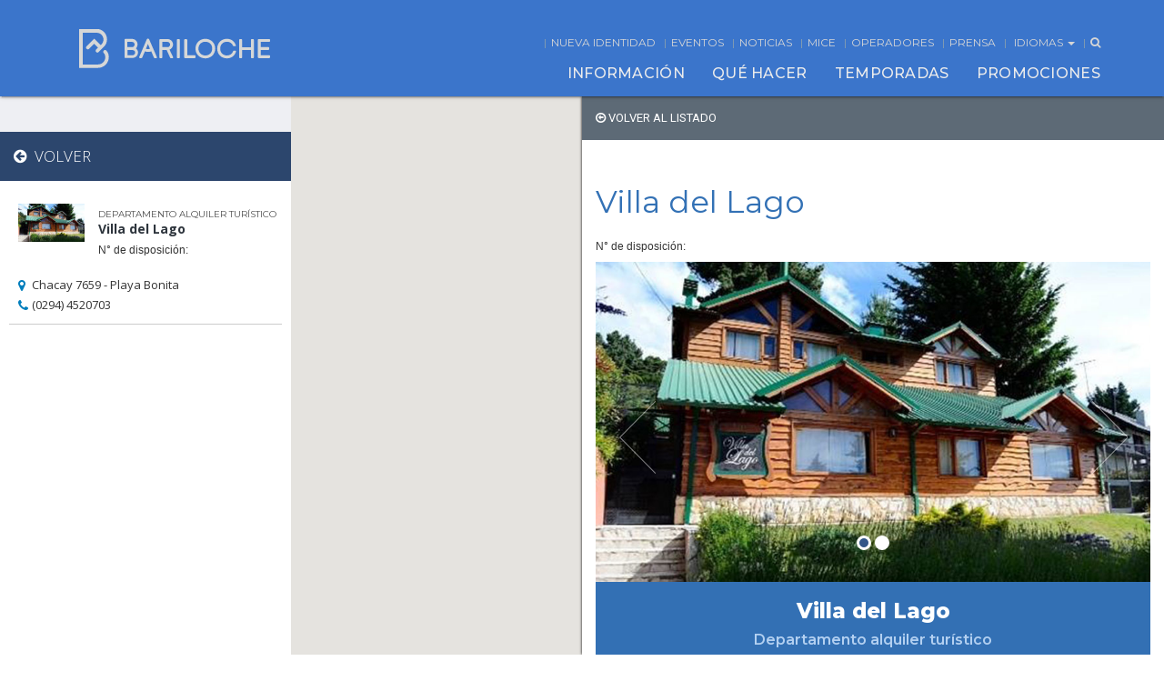

--- FILE ---
content_type: text/html; charset=UTF-8
request_url: https://barilocheturismo.gob.ar/es/ver-hotel/villa-del-lago
body_size: 18486
content:
<!DOCTYPE html>
<html lang="es">
<head>
	<meta charset="utf-8">
	<title>Bariloche - Sitio Web Oficial de Turismo</title>

<!-- Google tag (gtag.js) -->
<script async src="https://www.googletagmanager.com/gtag/js?id=G-MWWZG1CXV1"></script>
<script>
  window.dataLayer = window.dataLayer || [];
  function gtag(){dataLayer.push(arguments);}
  gtag('js', new Date());

  gtag('config', 'G-MWWZG1CXV1');
</script>


	<meta name="google-site-verification" content="ecUou-gODy7rcQQ9CmXiKsk4UfWcgq7peCirjVYn4UM" />
	<meta http-equiv="X-UA-Compatible" content="IE=edge">
    <meta name="viewport" content="width=device-width, initial-scale=1">
	<meta name="description" content="">
	<meta name="keywords" content="">
	<meta property="og:url" content="https://barilocheturismo.gob.ar/">
	<meta property="og:description" content="" />
	<meta property="og:image" content="https://barilocheturismo.gob.ar/images/og_logo_bariloche_2018.png">
	<meta property="og:title" content="Bariloche - Sitio Web Oficial de Turismo">
	<meta property="og:type" content="website">
	<meta property="og:site_name" content="Bariloche Turismo">
	<link rel="apple-touch-icon" sizes="57x57" href="https://barilocheturismo.gob.ar/apple-icon-57x57.png">
	<link rel="apple-touch-icon" sizes="60x60" href="https://barilocheturismo.gob.ar/apple-icon-60x60.png">
	<link rel="apple-touch-icon" sizes="72x72" href="https://barilocheturismo.gob.ar/apple-icon-72x72.png">
	<link rel="apple-touch-icon" sizes="76x76" href="https://barilocheturismo.gob.ar/apple-icon-76x76.png">
	<link rel="apple-touch-icon" sizes="114x114" href="https://barilocheturismo.gob.ar/apple-icon-114x114.png">
	<link rel="apple-touch-icon" sizes="120x120" href="https://barilocheturismo.gob.ar/apple-icon-120x120.png">
	<link rel="apple-touch-icon" sizes="144x144" href="https://barilocheturismo.gob.ar/apple-icon-144x144.png">
	<link rel="apple-touch-icon" sizes="152x152" href="https://barilocheturismo.gob.ar/apple-icon-152x152.png">
	<link rel="apple-touch-icon" sizes="180x180" href="https://barilocheturismo.gob.ar/apple-icon-180x180.png">
	<link rel="icon" type="image/png" sizes="192x192"  href="https://barilocheturismo.gob.ar/android-icon-192x192.png">
	<link rel="icon" type="image/png" sizes="32x32" href="https://barilocheturismo.gob.ar/favicon-32x32.png">
	<link rel="icon" type="image/png" sizes="96x96" href="https://barilocheturismo.gob.ar/favicon-96x96.png">
	<link rel="icon" type="image/png" sizes="16x16" href="https://barilocheturismo.gob.ar/favicon-16x16.png">
	<link rel="shortcut icon" href="https://barilocheturismo.gob.ar/favicon.ico" type="image/x-icon">
	<link rel="icon" href="https://barilocheturismo.gob.ar/favicon.ico" type="image/x-icon">
	<link rel="manifest" href="/manifest.json">
	<meta name="msapplication-TileImage" content="/ms-icon-144x144.png">

	<link rel="stylesheet" type="text/css" href="https://barilocheturismo.gob.ar/css/bootstrap.min.css?v=22" />
	<link rel="stylesheet" type="text/css" href="https://barilocheturismo.gob.ar/css/animate.min.css?v=22" />

	<link rel="stylesheet" type="text/css" href="https://barilocheturismo.gob.ar/css/font-awesome.min.css?v=22" />
	<link rel="stylesheet" type="text/css" href="https://barilocheturismo.gob.ar/css/weather-icons.min.css?v=22" />
	<link rel="stylesheet" type="text/css" href="https://barilocheturismo.gob.ar/css/jquery-ui.min.css?v=22" />
	<link rel="stylesheet" type="text/css" href="https://barilocheturismo.gob.ar/css/keyframes.min.css?v=22" />

			<link rel="stylesheet" type="text/css" href="https://barilocheturismo.gob.ar/csspreviaje/style_previaje_logos.css?v=20092017">
	<link rel="stylesheet" type="text/css" href="https://barilocheturismo.gob.ar/css/nav-buttons.css?v=20092017">
	<link rel="stylesheet" type="text/css" href="https://barilocheturismo.gob.ar/css/style_akamizado.css?v=20092018">
	<link rel="stylesheet" type="text/css" href="https://barilocheturismo.gob.ar/css/overrides_es.css?v=22" />
	<link rel='stylesheet' type='text/css' href='https://fonts.googleapis.com/css?family=Raleway:400,500,300,600,700,800'>
	<link rel='stylesheet' type='text/css' href='https://fonts.googleapis.com/css?family=Open+Sans:400,300,600,700'>
	<link rel='stylesheet' type='text/css' href='https://fonts.googleapis.com/css?family=Roboto:400,300,700,500'>
	<link rel="stylesheet" type='text/css' href="https://fonts.googleapis.com/css?family=Spectral:500i|Montserrat:400,500,700" >
	<link rel="stylesheet" type='text/css' href="https://fonts.googleapis.com/css?family=Montserrat:400,500,600,700,800&display=swap" >


	<script type="text/javascript" src="https://barilocheturismo.gob.ar/js/jquery.min.js"></script>
	<script type="text/javascript" src="https://barilocheturismo.gob.ar/js/bootstrap.min.js"></script>
	<script type="text/javascript" src="https://barilocheturismo.gob.ar/js/jquery.mobile.custom.min.js"></script>
	<script type="text/javascript" src="https://barilocheturismo.gob.ar/js/jquery-ui.min.js"></script>
	<script type="text/javascript" src="https://barilocheturismo.gob.ar/js/lang_es.js"></script>
	<script type="text/javascript" src="https://barilocheturismo.gob.ar/js/jquery.simpleWeather.js"></script>


	<!-- SCROLL -->
		<script type="text/javascript" src="https://barilocheturismo.gob.ar/js/jquery.mThumbnailScroller.min.js"></script>
	<link rel="stylesheet" type="text/css" href="https://barilocheturismo.gob.ar/css/jquery.mCustomScrollbar.min.css?v=22" />
	<link rel="stylesheet" type="text/css" href="https://barilocheturismo.gob.ar/css/jquery.mThumbnailScroller.min.css?v=22" />
	<script type="text/javascript" src="https://barilocheturismo.gob.ar/js/jquery.mCustomScrollbar.concat.min.js"></script>
			<!-- CONTACTO -->
	<script type="text/javascript" src="https://barilocheturismo.gob.ar/js/jquery.validate_es.js"></script>
	<script type="text/javascript" src="https://barilocheturismo.gob.ar/js/jquery-confirm.min.js"></script>
	<link rel="stylesheet" type="text/css" href="https://barilocheturismo.gob.ar/css/jquery-confirm.min.css?v=22" />
			<!-- REDES -->
	<script type="text/javascript" src="https://barilocheturismo.gob.ar/js/instafeed.min.js"></script>
			<!-- AVIONES -->
	<script type="text/javascript" src="https://barilocheturismo.gob.ar/js/countUp.min.js"></script>
	<script type="text/javascript" src="https://barilocheturismo.gob.ar/js/waypoints.min.js"></script>
	
	<script type="text/javascript" src="https://barilocheturismo.gob.ar/js/include.js"></script>


		<link rel="alternate" hreflang="es" href="https://barilocheturismo.gob.ar/es/ver-hotel/villa-del-lago">
	<link rel="alternate" hreflang="br" href="https://barilocheturismo.gob.ar/br/ver-hotel/villa-del-lago">
	<link rel="alternate" hreflang="en" href="https://barilocheturismo.gob.ar/en/ver-hotel/villa-del-lago">

	
	<script type="text/javascript">
		var base_url = 'https://barilocheturismo.gob.ar/';
		var lang = 'es';
	</script>

	<!--  -->
	<!-- Google Tag Manager -->
	<script>(function(w,d,s,l,i){w[l]=w[l]||[];w[l].push({'gtm.start':
	new Date().getTime(),event:'gtm.js'});var f=d.getElementsByTagName(s)[0],
	j=d.createElement(s),dl=l!='dataLayer'?'&l='+l:'';j.async=true;j.src=
	'https://www.googletagmanager.com/gtm.js?id='+i+dl;f.parentNode.insertBefore(j,f);
	})(window,document,'script','dataLayer','GTM-WXCSJXP');</script>
	<!-- End Google Tag Manager -->


</head>
<style>
.wrapper-menu ul.menu-top-list > li:before {
    padding-right: 5px;
    padding-left: 5px;
}


@media (max-width: 1200px) and (min-width:768px ){
    .wrapper-menu ul.menu-top-list > li {
	    font-size: 11px;
	    letter-spacing: -0.3px;
	    font-weight: normal;
	}
	.wrapper-menu ul.menu-top-list > li:before {
    	padding-right: 3px;
    	padding-left: 3px;
	}
}

.previaje-logos{
	display: none;
}

.wrapper-menu #logo-mobile {
    width: 210px;
    height: 40px;
    margin-left: 2rem;
    overflow: hidden;
    text-indent: -999px;
    background: url(https://barilocheturismo.gob.ar/images/home_new/logo-bariloche-mobile.svg?v1) center left no-repeat;
    background-size: contain;
    position: absolute;
	top: 6px; }

	/* .reserva-wrapper {
		position: relative !important;
		background-color: #94DDFF;
		height: 35px;
	}
	.reserva-inner {position: relative !important;}
	.reserva {
		display: flex;
		background-color: #94DDFF;
		height:35px;
		position: absolute;
		z-index: 22;
		justify-content: center;
		align-items: center;
	}
	.reserva:first-of-type {left: 0;}
	.reserva:last-of-type {
		right: 0;
	}
	.reserva-item {
		display: flex;
		justify-content: center;
		height: 100%;
		align-items: center;
		padding: 0 20px;
		font-family: 'Montserrat', sans-serif;
		font-size: 16px;
		font-weight: bold;
		text-transform: uppercase;
	}
	.reserva-img {

	}
	.reserva-cta {
		background-color: #D54783;
		color: #fff;
		cursor: pointer;
	}
	.reserva-text {
		color: #3b75cb;
	}

	.item-l {
    font-size: 26px;
    padding-left: 40px;
    padding-right: 40px;
	}

	.item-p {
	    background-color: #3B75CB;
	} */

	.popup-wrapper {
		position: absolute;
		width: 100%;
		height: 100vh;
		background-color: rgba(0,0,0, .4);
		z-index:9999;
		top: 0;
		display: none;
	}

	.popup-inner {
		background-color: #fff;
		width: 45%;
		/* height:50%; */
		margin: auto;
		padding: 10px 10px 40px 10px;
		border-radius: 8px;
		display: flex;
		flex-direction: column;
	}

	.popup-inner .popup-item {
		display: flex;
	}

	.popup-box {
		align-self: flex-end;
		flex-direction: column;
		cursor: pointer;
	}

	.popup-box .popup-box_cta {
		padding:5px 10px;
		background-color: #a9a9a9;
		border-radius: 4px;
		color: #fff;
		font-size: 16px;
		font-weight: bold;
		font-family: 'Montserrat', sans-serif;
	}

	.popup-logo {
		justify-content: center;
		padding: 2rem 0 2.5rem 0;
	}

	.popup-text {
		width: 85%;
		text-align: center;
		align-self: center;
		flex: 1;
		font-size: 17px;
		color: #243b95;
		font-weight: 500;
		flex-direction: column;
	}

	.popup-text p a {
		color: #243b95;
		text-decoration: underline;
	}

	.popup-text p:last-of-type {
		margin-bottom: 3rem;
		margin-top: 2rem;
	}

	.popup-check {
		flex-direction: row;
		width: 80%;
		margin: auto;
		align-items: center;
		justify-content: center;
	}

	.popup-check p {
		font-size: 14px;
		margin: 0;
		margin-left: .5rem;
		text-align: center;
	}

	.popup-button {
		align-self: center;
		width: 100%;
		display: flex;
		justify-content: center;
		color: #fff;
		margin-top: 2.5rem;
	}

	.popup-button button {
		background-color: #3b75cb;
		width: 50%;
		font-weight: bold;
		font-family: 'Montserrat', sans-serif;
		border: none;
		outline: none;
		padding: 10px 0;
		letter-spacing: 1.7px;
	}

	.popup-button button.disabled {
		background-color: #eee;
	}

	.d-flex {display: flex}
	.d-none {display: none}

	@media (max-width: 1030px) {
		.popup-inner {width: 65%;}
	}

	@media (max-width: 767px) {
		
		


		/* .reserva-item {
			padding: 0 7px;
			font-size: 9px;
		}

		.item-l {
			padding-left: 13px;
			padding-right: 13px;
			font-size: 13px;
			margin-left: 3px;
	}

		.item-p {
			font-size: 10px;
	}

		.item-r {
			font-size: 10px;
		} */


		.popup-inner {
			width: 90%;
			height: auto;
		}

		.popup-text {
			font-size: 14px;
			width: 90%;
		}

		.popup-check {
			width: 90%;
			align-items: unset;
		}

		.popup-check p {
			margin-left: 1rem;
			font-size: 10px;
		}


		 .primavera h2{
			 line-height:50px;
			 letter-spacing: 7.3px;
		 }
	}

	@media (max-width: 550px) {
		/* .reserva-wrapper {
			height: 70px;
		}
		.reserva-inner {
			display: flex;
			flex-direction: column;
		}
		.reserva {
			position: relative;
			width: 100%;
		} */
	}

	.popup-inner {
		background-color: #fff;
		width: 45%;
		/* height:50%; */
		margin: auto;
		padding: 10px 10px 40px 10px;
		border-radius: 8px;
		display: flex;
		flex-direction: column;
	}

	.popup-inner .popup-item {
		display: flex;
	}

	.popup-box {
		align-self: flex-end;
		flex-direction: column;
		cursor: pointer;
	}

	.popup-box .popup-box_cta {
		padding:5px 10px;
		background-color: #a9a9a9;
		border-radius: 4px;
		color: #fff;
		font-size: 16px;
		font-weight: bold;
		font-family: 'Montserrat', sans-serif !important;
	}

	.popup-logo {
		justify-content: center;
		padding: 2rem 0 2.5rem 0;
	}

	.popup-text {
		width: 80%;
		text-align: center;
		align-self: center;
		flex: 1;
		font-size: 17px;
		color: #243b95;
		font-weight: 500;
		flex-direction: column;
		font-family: 'Montserrat', sans-serif !important;
	}

	.popup-text p a {
		color: #243b95;
		text-decoration: underline;
	}

	.popup-text p:last-of-type {
		margin-bottom: 3rem;
		margin-top: 2rem;
	}

	.popup-check {
		flex-direction: row;
		width: 70%;
		margin: 1rem auto 1.5rem auto;
		justify-content: center;
		align-items: center;
		font-family: 'Montserrat', sans-serif !important;
	}

	.popup-check p {
		font-size: 14px;
		margin: 0;
		margin-left: .5rem;
		text-align: center;
	}

	.popup-button {
		align-self: center;
		width: 100%;
		display: flex;
		justify-content: center;
		color: #fff;
		margin-top: 1rem;
	}

	.popup-button button {
		background-color: #3b75cb;
		width: 50%;
		font-weight: bold;
		font-family: 'Montserrat', sans-serif;
		border: none;
		outline: none;
		padding: 10px 0;
		letter-spacing: 1.7px;
	}

	.popup-button button.disabled {
		background-color: #eee;
	}

	.d-flex {display: flex}
	.d-none {display: none}

	@media (max-width: 767px) {
		/* .reserva-item {
			padding: 0 7px;
		}

		.item-l {
			font-size:13px;
		}

		.item-r {
			font-size: 10px;
		} */

		.popup-inner {
			width: 90%;
			height: 70%;
		}

		.popup-text {
			font-size: 14px;
			width: 90%;
		}

		.popup-check {
			width: 90%;
			align-items: unset;
		}

		.popup-check p {
			margin-left: 1rem;
		}
		
		
		
	}
/*-----------------------------
updates by vizolini centurion
-----------------------------*/

.reserva:first-of-type {

    padding-right: 15px;
}
.reserva-inner {
	/* text-align:center; */
	display:table;
}

.reserva-item.reserva-text {

	display:none;
}
.reserva {
	width:200px;
	background-color:transparent;
	justify-content:left;
	position:relative;
	display:table-cell;
}
.reserva-item {

    border-top-right-radius: 50px;
    border-bottom-right-radius: 50px;
 	width:100%;
}

.wrapper-menu #navigationbar.scrolled {
    .reserva-wrapper: 82px;
}



/*----20.04.22 compre agora----*/


.compre-agora {
	display:none;
	float:right;
}

@media (max-width: 997px) {
	.compre-agora {

		left: 0;
    		right: 0;
    		margin-left: auto;
    		margin-right: auto;
		position:absolute;
		top: 60px;
		width:240px;
	}

}
.std-carousel-slide {
    min-height: 600px;
}






ul.socialbar > li:nth-child(5) {
 
    border-bottom-left-radius: 0px;
}
ul.socialbar > li:nth-child(6) {

    border-bottom-left-radius: 5px;
}



@media (max-width: 990px) {
	
		.zponzor-cuotasimple {
			margin-top:30px !important;
		}
}


	
	
/* x icon */ 
ul.socialbar > li > a > svg {
  padding-top: 7px;
  padding-left: 5px;
  font-size: 18px;
  transition: transform 150ms ease-in-out, -webkit-transform 150ms ease-in-out;
  will-change: transform;
	transform: scale(0.8);
}
ul.socialbar > li > a > svg:hover {
  -webkit-transform: scale(1.1);
  -ms-transform: scale(1.1);
      transform: scale(1.1);
}
ul.socialbar > li:nth-child(2) {
    background-color: #000;
}	
	
</style>

<body>
	<!-- Google Tag Manager (noscript) -->
	<noscript><iframe src="https://www.googletagmanager.com/ns.html?id=GTM-WXCSJXP"
	height="0" width="0" style="display:none;visibility:hidden"></iframe></noscript>
	<!-- End Google Tag Manager (noscript) -->
	<!-- ======================== -->
	<!-- >>> MENU NAV         <<< -->
	<!-- ======================== -->
	<div class="wrapper wrapper-menu">
		<nav class="wrapper navbar navbar-default navbar-fixed-top" id="navigationbar">
			<div class="previaje-logos">
				<div class="previaje-logos__logos">
					<img style="padding-right: 25px" src="https://barilocheturismo.gob.ar/images/previaje/logo_ministerio_turismo.png" alt="Ministerio de Turismo">
					<img src="https://barilocheturismo.gob.ar/images/previaje/logo_safe_travels.png" alt="Safe Travels">
				</div>
			</div>
			<div class="container container-menu">
				<div class="navbar-header">
					<button type="button" class="navbar-toggle" id="navbar-toggle">
						<span class="icon-bar"></span>
						<span class="icon-bar"></span>
						<span class="icon-bar"></span>
						<span class="icon-bar"></span>
					</button>
				</div>
				<a href="https://barilocheturismo.gob.ar/es" id="logo-mobile" class="visible-xs"></a>
				<ul class="menu-top-list visible-xs">
					<li class="menu-weather-icon"></li>
					<li class="menu-weather-temp"></li>
				</ul>
				<div class="row hidden-xs">
					<div class="col-sm-1 col-md-3 col-lg-4" >
						<a href="https://barilocheturismo.gob.ar/es">
							<div id="logo" class="navbar-logo">
								<div>

								</div>
								<div class="bariloche-title">
									<h1>Bariloche</h1>
									<!--<img src="https://barilocheturismo.gob.ar/images/logos/quiero-estar-ahi.png" alt="Bariloche Logo" class="">-->
									<!-- <span class="quiero-estar-ahi">¡Quiero estar ahí!</span>
									<span class="patagonia">PATAGONIA - ARGENTINA</span> -->
								</div>
							</div>
						</a>
					</div>
					<div class="col-sm-11 col-md-9 col-lg-8">
						<ul class="form-search hidden" id="form-search">
							<li><input type="text" class="input-search" id="frmSearch" placeholder="Escriba el texto para buscar..."></li>
							<li><button type="submit" class=""><i class="fa fa-search"></i></button></li>
							<li><button class="btn-fa-remove" id="close-search" type="button"><i class="fa fa-remove"></i></button></li>
							<li id="searchResults"></li>
						</ul>
						<ul class="menu-top-list">
							<li class="menu-weather-icon"></li>
							<li class="menu-weather-temp"></li>
<li><a href="https://barilocheturismo.gob.ar/es/nueva-identidad">NUEVA IDENTIDAD</a></li>                     		<li><a href="https://barilocheturismo.gob.ar/es/eventos">Eventos</a></li>
							<li><a href="https://barilocheturismo.gob.ar/es/noticias">Noticias</a></li>
							<li><a href="https://barilocheturismo.gob.ar/es/turismo-corporativo">MICE</a></li>
							<li><a href="https://barilocheturismo.gob.ar/es/operadores">Operadores</a></li>
							<li><a href="https://barilocheturismo.gob.ar/es/prensa">Prensa</a></li>

							<li class="dropdown">
								<a href="#" class="dropdown-toggle" data-toggle="dropdown" role="button" aria-haspopup="true" aria-expanded="false" >Idiomas <span class="caret"></span></a>
								<ul class="dropdown-menu in" style="z-index: 10000;">
																			<li><a href="https://barilocheturismo.gob.ar/es/ver-hotel/villa-del-lago">ESPAÑOL</a></li>
										<li><a href="https://barilocheturismo.gob.ar/en/ver-hotel/villa-del-lago">ENGLISH</a></li>
										<li><a href="https://barilocheturismo.gob.ar/br/ver-hotel/villa-del-lago">PORTUGUÊS</a></li>
																	</ul>
							</li>
							<li id="open-search"><a><i class="fa fa-search"></i></a></li>
						</ul>
					</div>
				</div>
				<div class="collapse navbar-collapse" id="navbar-collapse">
					<ul class="nav navbar-nav navbar-right hidden-xs" role="menu" id="mainmenunav">
						<li class="popup-menu-hover" role="menuitem" data-target="0"><a href="javascript:void(0)" class="_page-scroll main-menu-item">INFORMACIÓN</a></li>
						<li class="popup-menu-hover" role="menuitem" data-target="1"><a href="javascript:void(0)" class="_page-scroll main-menu-item">QUÉ HACER</a></li>
						<li class="popup-menu-hover" role="menuitem" data-target="3"><a href="javascript:void(0)" class="_page-scroll main-menu-item">TEMPORADAS</a></li>
						<li class="popup-menu-hover" role="menuitem" data-target="2"><a href="javascript:void(0)" class="_page-scroll main-menu-item">PROMOCIONES</a></li>
					</ul>
				</div><!-- collapse -->
				<nav class="popup-menu-slider"><!-- start slide menu -->

											<div class="container popup-menu popup-menu-one" id="popmenu-item-0">
	<div class="row popup-indicators">
		<i class="col-xs-12 fa fa-caret-up popup-indicator  one"></i>
	</div>
	<div class="row popup-menu-box">
		<div class="col-sm-4">
			<div class="row">
				<div class="col-xs-12">
					<a href="https://barilocheturismo.gob.ar/es/buscar-prestadores/agencias-de-viaje" class="popup-thumb-link agencias-de-viajes">
					
					</a>
				</div>
				<div class="col-xs-12">
					<a href="https://barilocheturismo.gob.ar/es/buscar-hotel"  class="popup-thumb-link buscar-alojamiento">
						<!--<span class="description"><i class="fa fa-chevron-right"></i></span>-->
					</a>
				</div>
			</div>
		</div>
		<div class="col-sm-4">
			<ul class="slide-menu">
				<li class="heading"><span>Datos de Interés</span></li>
				<li><a href="https://barilocheturismo.gob.ar/es/sobre-bariloche">Sobre Bariloche</a></li>
				<li><a href="https://barilocheturismo.gob.ar/es/mapas-y-planos">Mapas y planos</a></li>
				<li><a href="https://barilocheturismo.gob.ar/es/como-llegar">Cómo llegar</a></li>
				<li><a href="https://barilocheturismo.gob.ar/es/buscar-prestadores/agencias-de-viaje">Agencias de viaje</a></li>
				<li><a href="https://barilocheturismo.gob.ar/es/telefonos-utiles-y-contacto">Teléfonos útiles</a></li>
								<li><a href="https://barilocheturismo.gob.ar/es/buscar-comercio">Comercios y servicios</a></li>
								<li><a href="https://barilocheturismo.gob.ar/es/fotos-y-videos">Fotos y videos</a></li>
				<li><a href="https://barilocheturismo.gob.ar/es/preguntas-frecuentes">Preguntas frecuentes</a></li>
				<li><a href="https://barilocheturismo.gob.ar/es/contacto">Contacto</a></li>

			</ul>
		</div>
		<div class="col-sm-4">
			<ul class="slide-menu">
				<li class="heading o-information-heading"><span>Alojamiento y Transporte</span></li>
				<li><a href="https://barilocheturismo.gob.ar/es/buscar-hotel">Buscar alojamiento</a></li>
				<li><a href="https://barilocheturismo.gob.ar/es/buscar-prestadores/alquiler-de-autos">Alquiler de autos</a></li>
				<li><a href="https://barilocheturismo.gob.ar/es/transporte-publico">Transporte público</a></li>
				<li><a href="https://barilocheturismo.gob.ar/es/buscar-prestadores/motorhomes">Áreas para Motorhomes</a></li>
			</ul>
		</div>
	</div>
</div><!-- popup menu item  2-->
<div class="container popup-menu" id="popmenu-item-1">
	<div class="row popup-indicators">
		<i class="col-xs-12 fa fa-caret-up popup-indicator  two"></i>
	</div>
	<div class="row popup-menu-box">
		<div class="col-md-3 col-sm-6 hidden-sm">
			<div class="row">
				<div class="col-xs-12">
					<a href="https://barilocheturismo.gob.ar/es/aventura" class="popup-thumb-link aventura-aventura">
						<span class="description">Aventura<i class="fa fa-chevron-right"></i></span>
					</a>
				</div>
				<div class="col-xs-12">
					<a href="https://barilocheturismo.gob.ar/es/vida-nocturna" class="popup-thumb-link vida-nocturna">
						<span class="description">Vida Nocturna<i class="fa fa-chevron-right"></i></span>
					</a>
				</div>
			</div>
		</div>
		<div class="col-sm-4 col-md-3">
			<ul class="slide-menu">
				<li class="heading"><span>Gastronomía</span></li>
				<li><a href="https://barilocheturismo.gob.ar/es/gastronomia">Descubrí la gastronomía</a></li>
				<li><a href="https://barilocheturismo.gob.ar/es/buscar-casas-de-te">Casas de té</a></li>
				<li><a href="https://barilocheturismo.gob.ar/es/buscar-chocolateria">Chocolaterías</a></li>
				<li><a href="https://barilocheturismo.gob.ar/es/buscar-confiteria">Confiterías</a></li>
				<li><a href="https://barilocheturismo.gob.ar/es/buscar-restaurante">Restaurantes</a></li>
				<li><a href="https://barilocheturismo.gob.ar/es/cervecerias">Cervecerías</a></li>
			</ul>
			<ul class="slide-menu">
				<li class="heading"><span>Vida Nocturna</span></li>
				<li><a href="https://barilocheturismo.gob.ar/es/vida-nocturna">Descubrí la vida nocturna</a></li>
				<li><a href="https://barilocheturismo.gob.ar/es/buscar-bares-y-pubs">Bares y pubs</a></li>
				<li><a href="https://barilocheturismo.gob.ar/es/buscar-discos">Discos</a></li>
				<li><a style="font-family: Montserrat;text-transform: uppercase;font-weight: bold;color: #3b75cb;font-size: 13px;" href="https://barilocheturismo.gob.ar/es/experiencias">Experiencias</a></li>
			</ul>
			
		</div>
		<div class="col-sm-4 col-md-3">
			<ul class="slide-menu">
				<li class="heading"><span>Aventura</span></li>
				<li><a href="https://barilocheturismo.gob.ar/es/aventura">Descubrí la aventura</a></li>
														<li><a href="https://barilocheturismo.gob.ar/es/aventura-buceo">Buceo</a></li>
										<li><a href="https://barilocheturismo.gob.ar/es/aventura-cabalgatas">Cabalgatas</a></li>
										<li><a href="https://barilocheturismo.gob.ar/es/aventura-canopy">Canopy</a></li>
										<li><a href="https://barilocheturismo.gob.ar/es/aventura-escalada">Escalada</a></li>
										<li><a href="https://barilocheturismo.gob.ar/es/aventura-kayak">Kayak</a></li>
										<li><a href="https://barilocheturismo.gob.ar/es/aventura-kite-surf">Kitesurf</a></li>
										<li><a href="https://barilocheturismo.gob.ar/es/aventura-mountain-bike">Mountain bike</a></li>
										<li><a href="https://barilocheturismo.gob.ar/es/aventura-nautica">Navegación</a></li>
										<li><a href="https://barilocheturismo.gob.ar/es/aventura-parapente">Parapente</a></li>
										<li><a href="https://barilocheturismo.gob.ar/es/aventura-pesca-deportiva">Pesca deportiva</a></li>
										<li><a href="https://barilocheturismo.gob.ar/es/aventura-rafting">Rafting</a></li>
										<li><a href="https://barilocheturismo.gob.ar/es/aventura-refugios">Refugios</a></li>
										<li><a href="https://barilocheturismo.gob.ar/es/aventura-stand-up-paddle">Stand up paddle</a></li>
										<li><a href="https://barilocheturismo.gob.ar/es/aventura-stand-up-rafting">Stand up rafting </a></li>
										<li><a href="https://barilocheturismo.gob.ar/es/aventura-trekking">Trekking</a></li>
							</ul>
		</div>
		<div class="col-sm-4 col-md-3">
			<ul class="slide-menu">
				<li class="heading"><span>Actividades</span></li>
				<li><a href="https://barilocheturismo.gob.ar/es/actividades">Descubrí las actividades</a></li>
														<li><a href="https://barilocheturismo.gob.ar/es/actividades-cerros">Cerros</a></li>
										<li><a href="https://barilocheturismo.gob.ar/es/esqui-y-nieve">Esquí y nieve</a></li>
										<li><a href="https://barilocheturismo.gob.ar/es/estepa">Estepa</a></li>
										<li><a href="https://barilocheturismo.gob.ar/es/excursiones-lacustres">Excursiones lacustres</a></li>
										<li><a href="https://barilocheturismo.gob.ar/es/excursiones-terrestres">Excursiones terrestres</a></li>
										<li><a href="https://barilocheturismo.gob.ar/es/golf">Golf</a></li>
										<li><a href="https://barilocheturismo.gob.ar/es/lagos-y-playas">Lagos y playas</a></li>
										<li><a href="https://barilocheturismo.gob.ar/es/actividades-paseos">Paseos</a></li>
										<li><a href="https://barilocheturismo.gob.ar/es/excursiones-en-tren">Tren</a></li>
										<li><a href="https://barilocheturismo.gob.ar/es/viaje-de-egresados">Viaje de egresados</a></li>
							</ul>
			<ul class="slide-menu">
				<li class="heading"><span>Cultura y entretenimiento</span></li>
													<li><a href="https://barilocheturismo.gob.ar/es/espacios-culturales">Espacios culturales</a></li>
									<li><a href="https://barilocheturismo.gob.ar/es/esparcimiento">Esparcimiento</a></li>
									<li><a href="https://barilocheturismo.gob.ar/es/ferias-artesanales">Ferias Artesanales</a></li>
									<li><a href="https://barilocheturismo.gob.ar/es/lugares-de-interes">Lugares de interés</a></li>
							</ul>
		</div>
	</div>
</div><!-- popup menu item -->
<div class="container popup-menu popup-menu-three" id="popmenu-item-2">
	<div class="row popup-indicators">
		<i class="col-xs-12 fa fa-caret-up popup-indicator  three"></i>
	</div>
	<div class="row popup-menu-box">
		<div class="col-sm-12">
			<div class="row">				
				<div class="col-xs-12">
					<ul class="slide-menu">
						<li class="heading"><a href="https://barilocheturismo.gob.ar/es/promociones">Beneficios</a></li>
					</ul>
				</div>
				<div class="col-xs-12">
					<a href="https://barilocheturismo.gob.ar/es/promociones" class="popup-thumb-link promotion descubri-descuento">					
					</a>
				</div>				
			</div>
		</div>
	</div>
</div><!-- popup menu item -->
<div class="container popup-menu" id="popmenu-item-3">
	<div class="row popup-indicators">
		<i class="col-xs-12 fa fa-caret-up popup-indicator  four"></i>
	</div>
	<div class="row popup-menu-box">
		<div class="col-md-3 col-sm-6">
			<div class="row">
				<div class="col-xs-12">
					<ul class="slide-menu">
						<li class="heading"><a href="https://barilocheturismo.gob.ar/es/verano-en-bariloche">Verano</a></li>
					</ul>
				</div>
				<div class="col-xs-12">
					<a href="https://barilocheturismo.gob.ar/es/verano-en-bariloche"><img src="https://barilocheturismo.gob.ar/images/home/thumb-verano.jpg?v3" class="popup-thumb-season" alt="menu"></a>
				</div>
			</div>
		</div>
		<div class="col-md-3 col-sm-6">
			<div class="row">
				<div class="col-xs-12">
					<ul class="slide-menu">
						<li class="heading"><a href="https://barilocheturismo.gob.ar/es/otono-en-bariloche">Otoño</a></li>
					</ul>
				</div>
				<div class="col-xs-12">
					<a href="https://barilocheturismo.gob.ar/es/otono-en-bariloche"><img src="https://barilocheturismo.gob.ar/images/home/thumb-otono.jpg?v3" class="popup-thumb-season" alt="menu"></a>
				</div>
			</div>
		</div>
		<div class="clearfix visible-sm-block"></div>
		<div class="col-md-3 col-sm-6">
			<div class="row">
				<div class="col-xs-12">
					<ul class="slide-menu">
						<li class="heading"><a href="https://barilocheturismo.gob.ar/es/invierno-en-bariloche">Invierno</a></li>
					</ul>
				</div>
				<div class="col-xs-12">
					<a href="https://barilocheturismo.gob.ar/es/invierno-en-bariloche"><img src="https://barilocheturismo.gob.ar/images/home/thumb-invierno.jpg?v3" class="popup-thumb-season" alt="menu"></a>
				</div>
			</div>
		</div>
		<div class="col-md-3 col-sm-6">
			<div class="row">
				<div class="col-xs-12">
					<ul class="slide-menu">
						<li class="heading"><a href="https://barilocheturismo.gob.ar/es/primavera-en-bariloche">Primavera</a></li>
					</ul>
				</div>
				<div class="col-xs-12">
					<a href="https://barilocheturismo.gob.ar/es/primavera-en-bariloche"><img src="https://barilocheturismo.gob.ar/images/home/thumb-primavera.jpg?v3" class="popup-thumb-season" alt="menu"></a>
				</div>
			</div>	
		</div>
	</div>
</div><!-- popup menu item -->
									</nav>
			</div>
            
            
            
			<div class="navbar-fixed-top nav-buttons" id="navReservas">

				<div class="container">

					<div class="compre-agora"><img src="https://barilocheturismo.gob.ar/images/compre-agora.png" usemap="#compreAgoraImageMap" id="compreAgoraImage">
                      <map name="compreAgoraImageMap">
                        <area shape="rect" coords="3,34,56,66" href="https://materiais.agaxturviagens.com.br/bariloche-exclusivo-agaxtur-2022" target="_blank">
                        <area shape="rect" coords="66,33,122,68" href="https://www.decolar.com/ofertas-viagens/turismo-bariloche" target="_blank">
                        <area shape="rect" coords="125,33,178,69" href="https://mondialeturismo.com.br/" target="_blank">
                        <area shape="rect" coords="185,34,233,70" href="https://www.cvc.com.br/pacotes-turisticos/v2/search?isCart=1&IataOri=SAO&IataDes=BRC&CheckIn=2022-06-09&CheckOut=2022-06-15&Rooms=1&Adults=2&Children=0&ChildAges=&ZoneIdOrigin=9626&ZoneId=36&OriginDesc=S%C3%A3o%20Paulo,%20S%C3%A3o%20Paulo&DestinationDesc=Bariloche,%20Rio%20Negro&DestinationLat=-41.15&DestinationLon=-71.3&Classes=eco&Direct=false&CityOrigin=S%C3%A3o%20Paulo&City=Bariloche&StateOrigin=S%C3%A3o%20Paulo&State=Rio%20Negro&CountryOrigin=Brasil&Country=Argentina" target="_blank">
                      </map>
					  
					</div>

					<div style="position: absolute; left: 0; right: 0; margin-left: auto; margin-right: auto; width: 200px; ">

							<!-- RESERVAS #60 -->
					</div>
				</div><!-- end container -->
			</div><!-- end navReservas -->            
            
            
            
             
 


			<div class="popup-wrapper" id="popup">
				<div class="popup-inner">
					<div class="popup-item popup-box" id="popup-closer">
						<div class="popup-box_cta">X</div>
					</div>
					<div class="popup-item popup-logo">'
						<img src="https://barilocheturismo.gob.ar/images/volvemos-pronto/desktop/reserva-popup-logo.png" alt="bariloche popup logo">
					</div>
					<div class="popup-item popup-text">
						<p>Ud. está saliendo del sitio oficial de Bariloche Turismo e ingresando a un motor de reservas donde encontrará prestadores habilitados de la ciudad.</p>
						<p>Previo a ingresar por favor lea los <a href="https://barilocheturismo.gob.ar/es/terminos">términos legales</a>.</p>
					</div>
					<div class="popup-item popup-check">
						<div>
						<input type="checkbox" name="" id="aceptarTyC">
						</div>
						<p>Acepto los términos legales para ingresar en el motor de reservas</p>
					</div>
					<div class="popup-item popup-button">
						<button class="disabled" id="popup-button" disabled>ACEPTAR</button>
					</div>
				</div>
			</div>



		</nav><!-- end slide menu -->
	</div>
	<!-- ======================== -->
	<!-- >>>  mobile menu    <<< -->
	<!-- ======================== -->
	<div class="wrapper wrapper-mobilemenu hidden-sm hidden-md hidden-lg">

					<nav class="container container-mobile-menu">
	<div class="row mobile-lang-box">
		<div class="col-xs-12">
			<span class="mobile-menu-selector-text">Idiomas</span>
			<ul class="mobile-lang-selector">
            											  
				<li><a class="mobile-menu-selector" href="https://barilocheturismo.gob.ar/es//villa-del-lago">ES</a></li>
				<li><a class="mobile-menu-selector" href="https://barilocheturismo.gob.ar/en//villa-del-lago">EN</a></li>
				<li><a class="mobile-menu-selector" href="https://barilocheturismo.gob.ar/br//villa-del-lago">BR</a></li>
<!--
preview cambio menu 23.09.22
				<li><a class="mobile-menu-selector" href="https://barilocheturismo.gob.ar/es/ver-hotel/villa-del-lago">ES</a></li>
				<li><a class="mobile-menu-selector" href="https://barilocheturismo.gob.ar/en/ver-hotel/villa-del-lago">EN</a></li>
				<li><a class="mobile-menu-selector" href="https://barilocheturismo.gob.ar/br/ver-hotel/villa-del-lago">BR</a></li>
-->

<!--
				<li><a class="mobile-menu-selector" href="https://barilocheturismo.gob.ar/es/">ES</a></li>
				<li><a class="mobile-menu-selector" href="https://barilocheturismo.gob.ar/en/">EN</a></li>
				<li><a class="mobile-menu-selector" href="https://barilocheturismo.gob.ar/br/">BR</a></li>
-->
			</ul>
		</div>
	</div>
	<ul class="row mobilemenu-list" id="mobilemenu-acordion" role="tablist" aria-multiselectable="true">
		<li class="col-xs-12"><!-- start panel-->
			<a class="collapsed" role="button" data-toggle="collapse" data-parent="#mobilemenu-acordion" href="#collapseMenuZero" aria-expanded="true" aria-controls="collapseMenuZero">
				   <i>
				   	<img src="https://barilocheturismo.gob.ar/images/icons/alojamiento-25px-19px.svg?v3" class="mobilemenu-sleep-icon" alt="hotel">
				   </i>
				<span>Buscar Alojamiento</span>
			</a>
			<ul id="collapseMenuZero" class="row panel-collapse collapse">
				<li class="col-xs-12">
					<form class="form-inline" method="POST" name="search_hotel_mobile" id="search_hotel_mobile" action="https://barilocheturismo.gob.ar/es/buscar-hotel-por-nombre/">
						<div class="form-group">
							<input type="text" class="form-control mobilemenu-search-input" placeholder="Alojamiento" id="search_hotel_input_mobile" name="search_hotel_input">
							<button class="btn  btn-primary mobilemenu-search-btn" type="submit">Buscar</button>
						</div>
					</form>

				</li>
			</ul>
		</li><!--end panel-->
		<li class="col-xs-12"><!-- start panel-->
			<a class="collapsed" role="button" data-toggle="collapse" data-parent="#mobilemenu-acordion" href="#collapseMenuOne" aria-expanded="true" aria-controls="collapseMenuOne">
				<i class="fa-stack">
				    <i class="fa fa-circle-thin fa-stack-2x"></i>
				    <i class="fa fa-info fa-stack-1x"></i>
				</i>
				<span>INFORMACIÓN</span>
			</a>
			<ul id="collapseMenuOne" class="row panel-collapse collapse">
				<li class="col-xs-12"><a href="https://barilocheturismo.gob.ar/es/sobre-bariloche">Sobre Bariloche</a></li>
				<li class="col-xs-12"><a href="https://barilocheturismo.gob.ar/es/mapas-y-planos">Mapas y planos</a></li>
				<li class="col-xs-12"><a href="https://barilocheturismo.gob.ar/es/como-llegar">Cómo llegar</a></li>
				<li class="col-xs-12"><a href="https://barilocheturismo.gob.ar/es/buscar-prestadores/agencias-de-viaje">Agencias de viaje</a></li>
				<li class="col-xs-12"><a href="https://barilocheturismo.gob.ar/es/telefonos-utiles-y-contacto">Teléfonos útiles</a></li>
								<li class="col-xs-12"><a href="https://barilocheturismo.gob.ar/es/buscar-comercio">Comercios y servicios</a></li>
								<li class="col-xs-12"><a href="https://barilocheturismo.gob.ar/es/fotos-y-videos">Fotos y videos</a></li>
				<li class="col-xs-12"><a href="https://barilocheturismo.gob.ar/es/preguntas-frecuentes">Preguntas frecuentes</a></li>
				<li class="col-xs-12"><a href="https://barilocheturismo.gob.ar/es/contacto">Contacto</a></li>
				<li class="col-xs-12"><a href="https://barilocheturismo.gob.ar/es/buscar-hotel">Buscar alojamiento</a></li>
				<li class="col-xs-12"><a href="https://barilocheturismo.gob.ar/es/buscar-prestadores/alquiler-de-autos">Alquiler de autos</a></li>
				<li class="col-xs-12"><a href="https://barilocheturismo.gob.ar/es/transporte-publico">Transporte público</a></li>
			</ul>
		</li><!--end panel-->
		<li class="col-xs-12">
			<a id="covid-redirect" href="https://barilocheturismo.gob.ar/es/coronavirus">Acerca del COVID-19</a>
		</li>
		<li class="col-xs-12"><!-- start panel-->
			<a class="collapsed" role="button" data-toggle="collapse" data-parent="#mobilemenu-acordion" href="#collapseMenuFour" aria-expanded="false" aria-controls="collapseMenuFour">
			
				    <i class="fa fa-cutlery fa-2x"></i>
			
				<span>Gastronomía</span>
			</a>
			<ul id="collapseMenuFour" class="row panel-collapse collapse">
				<li class="col-xs-12"><a href="https://barilocheturismo.gob.ar/es/gastronomia">Descubrí la gastronomía</a></li>
				<li class="col-xs-12"><a href="https://barilocheturismo.gob.ar/es/buscar-casas-de-te">Casas de té</a></li>
				<li class="col-xs-12"><a href="https://barilocheturismo.gob.ar/es/buscar-chocolateria">Chocolaterías</a></li>
				<li class="col-xs-12"><a href="https://barilocheturismo.gob.ar/es/buscar-confiteria">Confiterías</a></li>
				<li class="col-xs-12"><a href="https://barilocheturismo.gob.ar/es/buscar-restaurante">Restaurantes</a></li>
				<li class="col-xs-12"><a href="https://barilocheturismo.gob.ar/es/cervecerias">Cervecerías</a></li>
			</ul>
		</li><!-- end panel-->
		<li class="col-xs-12"><!-- start panel-->
			<a class="collapsed" role="button" data-toggle="collapse" data-parent="#mobilemenu-acordion" href="#collapseMenuFive" aria-expanded="false" aria-controls="collapseMenuFive">
				<i class="fa fa-glass fa-2x"></i>
				<span>Vida Nocturna</span>
			</a>
			<ul id="collapseMenuFive" class="row panel-collapse collapse">
				<li class="col-xs-12"><a href="https://barilocheturismo.gob.ar/es/vida-nocturna">Descubrí la vida nocturna</a></li>
				<li class="col-xs-12"><a href="https://barilocheturismo.gob.ar/es/buscar-bares-y-pubs">Bares y pubs</a></li>
				
				<li class="col-xs-12"><a href="https://barilocheturismo.gob.ar/es/buscar-discos">Discos</a></li>
			</ul>
		</li><!-- end panel-->
		<li class="col-xs-12"><!-- start panel-->
			<a class="collapsed" role="button" data-toggle="collapse" data-parent="#mobilemenu-acordion" href="#collapseMenuSix" aria-expanded="false" aria-controls="collapseMenuSix">
				<i class="fa fa-bicycle fa-2x"></i>
				<span>Aventura</span>
			</a>
			<ul id="collapseMenuSix" class="row panel-collapse collapse">
				<li class="col-xs-12"><a href="https://barilocheturismo.gob.ar/es/aventura">Descubrí la aventura</a></li>
														<li class="col-xs-12"><a href="https://barilocheturismo.gob.ar/es/aventura-buceo">Buceo</a></li>
										<li class="col-xs-12"><a href="https://barilocheturismo.gob.ar/es/aventura-cabalgatas">Cabalgatas</a></li>
										<li class="col-xs-12"><a href="https://barilocheturismo.gob.ar/es/aventura-canopy">Canopy</a></li>
										<li class="col-xs-12"><a href="https://barilocheturismo.gob.ar/es/aventura-escalada">Escalada</a></li>
										<li class="col-xs-12"><a href="https://barilocheturismo.gob.ar/es/experiencias">Experiencias</a></li>
										<li class="col-xs-12"><a href="https://barilocheturismo.gob.ar/es/aventura-kayak">Kayak</a></li>
										<li class="col-xs-12"><a href="https://barilocheturismo.gob.ar/es/aventura-kite-surf">Kitesurf</a></li>
										<li class="col-xs-12"><a href="https://barilocheturismo.gob.ar/es/aventura-mountain-bike">Mountain bike</a></li>
										<li class="col-xs-12"><a href="https://barilocheturismo.gob.ar/es/aventura-nautica">Navegación</a></li>
										<li class="col-xs-12"><a href="https://barilocheturismo.gob.ar/es/aventura-parapente">Parapente</a></li>
										<li class="col-xs-12"><a href="https://barilocheturismo.gob.ar/es/aventura-pesca-deportiva">Pesca deportiva</a></li>
										<li class="col-xs-12"><a href="https://barilocheturismo.gob.ar/es/aventura-rafting">Rafting</a></li>
										<li class="col-xs-12"><a href="https://barilocheturismo.gob.ar/es/aventura-refugios">Refugios</a></li>
										<li class="col-xs-12"><a href="https://barilocheturismo.gob.ar/es/aventura-stand-up-paddle">Stand up paddle</a></li>
										<li class="col-xs-12"><a href="https://barilocheturismo.gob.ar/es/aventura-stand-up-rafting">Stand up rafting </a></li>
										<li class="col-xs-12"><a href="https://barilocheturismo.gob.ar/es/aventura-trekking">Trekking</a></li>
							</ul>
		</li><!-- end panel-->
		<li class="col-xs-12"><!-- start panel-->
			<a class="collapsed" role="button" data-toggle="collapse" data-parent="#mobilemenu-acordion" href="#collapseMenuSeven" aria-expanded="false" aria-controls="collapseMenuSeven">
				<i class="fa fa-ship fa-2x"></i>
				<span>Actividades</span>
			</a>
			<ul id="collapseMenuSeven" class="row panel-collapse collapse">
				<li class="col-xs-12"><a href="https://barilocheturismo.gob.ar/es/actividades">Descubrí las actividades</a></li>
																		<li class="col-xs-12"><a href="https://barilocheturismo.gob.ar/es/actividades-cerros">Cerros</a></li>
										<li class="col-xs-12"><a href="https://barilocheturismo.gob.ar/es/esqui-y-nieve">Esquí y nieve</a></li>
										<li class="col-xs-12"><a href="https://barilocheturismo.gob.ar/es/estepa">Estepa</a></li>
										<li class="col-xs-12"><a href="https://barilocheturismo.gob.ar/es/excursiones-lacustres">Excursiones lacustres</a></li>
										<li class="col-xs-12"><a href="https://barilocheturismo.gob.ar/es/excursiones-terrestres">Excursiones terrestres</a></li>
										<li class="col-xs-12"><a href="https://barilocheturismo.gob.ar/es/golf">Golf</a></li>
										<li class="col-xs-12"><a href="https://barilocheturismo.gob.ar/es/lagos-y-playas">Lagos y playas</a></li>
										<li class="col-xs-12"><a href="https://barilocheturismo.gob.ar/es/actividades-paseos">Paseos</a></li>
										<li class="col-xs-12"><a href="https://barilocheturismo.gob.ar/es/excursiones-en-tren">Tren</a></li>
										<li class="col-xs-12"><a href="https://barilocheturismo.gob.ar/es/turismo-joven">Viaje de egresados</a></li>
							</ul>
		</li><!-- end panel-->
		<li class="col-xs-12"><!-- start panel-->
			<a class="collapsed" role="button" data-toggle="collapse" data-parent="#mobilemenu-acordion" href="#collapseMenuEight" aria-expanded="false" aria-controls="collapseMenuEight">
				<i class="fa fa-institution fa-2x"></i>
				<span>Cultura y entretenimiento</span>
			</a>
			<ul id="collapseMenuEight" class="row panel-collapse collapse">
				<li><a href="https://barilocheturismo.gob.ar/es/esparcimiento">Esparcimiento</a></li>
				<li><a href="https://barilocheturismo.gob.ar/es/lugares-de-interes">Lugares de interés</a></li>
				<li><a href="https://barilocheturismo.gob.ar/es/espacios-culturales">Espacios culturales</a></li>
				<li><a href="https://barilocheturismo.gob.ar/es/ferias-artesanales">Ferias Artesanales</a></li>
			</ul>
		</li><!-- end panel-->
		<li class="col-xs-12"><!-- start panel-->
			<a class="collapsed" role="button" data-toggle="collapse" data-parent="#mobilemenu-acordion" href="#collapseMenuNine" aria-expanded="false" aria-controls="collapseMenuNine">
				<i class="fa-stack">
				    <i class="fa fa-circle-thin fa-stack-2x"></i>
				    <i class="fa fa-sun-o fa-stack-1x"></i>
				</i>
				<span>TEMPORADAS</span>
			</a>
			<ul id="collapseMenuNine" class="row panel-collapse collapse">
				<li class="col-xs-12"><a href="https://barilocheturismo.gob.ar/es/verano-en-bariloche">Verano</a></li>
				<li class="col-xs-12"><a href="https://barilocheturismo.gob.ar/es/otono-en-bariloche">Otoño</a></li>
				<li class="col-xs-12"><a href="https://barilocheturismo.gob.ar/es/invierno-en-bariloche">Invierno</a></li>
				<li class="col-xs-12"><a href="https://barilocheturismo.gob.ar/es/primavera-en-bariloche">Primavera</a></li>
			</ul>
		</li><!-- end panel-->
		<li class="col-xs-12"><!-- start panel-->
			<a class="collapsed" role="button" data-toggle="collapse" data-parent="#mobilemenu-acordion" href="#collapseMenuThree" aria-expanded="false" aria-controls="collapseMenuThree">
				<i class="fa fa-dollar fa-2x"></i>
				<span>PROMOCIONES</span>
			</a>			 
			<ul id="collapseMenuThree" class="row panel-collapse collapse">				
				<li class="col-xs-12"><a href="https://barilocheturismo.gob.ar/es/promociones">Beneficios</a></li>
			</ul>			
		</li>
		<!--eventos y noticias-->
		<li class="col-xs-12">
			<a class="collapsed" role="button" data-toggle="collapse" data-parent="#mobilemenu-acordion" href="#collapseMenuTen" aria-expanded="false" aria-controls="collapseMenuTen">
				<i class="fa fa-newspaper-o fa-2x"></i>
				<span>Eventos y Noticias</span>
			</a>
			<ul id="collapseMenuTen" class="row panel-collapse collapse">
				<li class="col-xs-12"><a href="https://barilocheturismo.gob.ar/es/eventos">Eventos</a></li>
				<li class="col-xs-12"><a href="https://barilocheturismo.gob.ar/es/noticias">Noticias</a></li>
			</ul>
		</li>
		<!-- operadores - corporativo -->
		<li class="col-xs-12">
			<a href="https://barilocheturismo.gob.ar/es/turismo-corporativo">MICE</a>
		</li>
		<li class="col-xs-12">
			<a href="https://barilocheturismo.gob.ar/es/operadores">Operadores</a>
		</li>

		<li  class="col-xs-12"><a href="https://barilocheturismo.gob.ar/es/prensa">Prensa</a></li>
		<li  class="col-xs-12"><a href="https://barilocheturismo.gob.ar/es/nueva-identidad">Iconografia</a></li>


		
							<!--li  class="col-xs-12"><a href="https://barilocheturismo.gob.ar/es/nueva-identidad">Nueva Identidad</a></li-->
							
							
								</ul>
	<div class="row">
		<div class="col-xs-12">
			<ul class="mobilemenu-social">
				<li><a href="https://www.facebook.com/barilochequieroestarahi" target="_blank"><i class="fa fa-facebook"></i></a></li>
				<li><a href="https://twitter.com/BarilocheQEA" target="_blank"><i class="fa fa-twitter"></i></a></li>
				<li><a href="https://www.youtube.com/user/QuieroEstarAhi" target="_blank"><i class="fa  fa-youtube-play"></i></a></li>
				<li><a href="https://instagram.com/bariloche_quieroestarahi/" target="_blank"><i class="fa fa-instagram"></i></a></li>
				<li><a href="https://www.flickr.com/photos/barilochequieroestarahi/" target="_blank"><i class="fa fa-flickr"></i></a></li>
			</ul>
		</div>
	</div>
</nav>
		
	</div>
	<!-- ======================== -->
	<!-- >>>  MAIN CONTENT    <<< -->
	<!-- ======================== -->

		<div class="wrapper-main" role="main">

		<link rel="stylesheet" type="text/css" href="https://barilocheturismo.gob.ar/css/search_hotel_map.css?v=22" />
<script src="https://ajax.googleapis.com/ajax/libs/angularjs/1.6.6/angular.min.js"></script>
<script src="https://ajax.googleapis.com/ajax/libs/angularjs/1.6.6/angular-sanitize.js"></script>
<script src="//ajax.googleapis.com/ajax/libs/angularjs/1.6.6/angular-animate.min.js"></script>

<div id="mapApp" ng-app="mapApp" ng-controller="mapFilter">
	<div id="appSplashScreen" ng-hide="appLoaded">
		<div class="vertical-center">
			<div class="vertical-centered">
				<i class="fa fa-refresh fa-spin fa-3x fa-fw"></i>
			</div>
		</div>
	</div>
	<div class="wrapper-search-sidebar" >
		<section class="container-fluid">
			<div class="row">	
				<header class="col-xs-12">
					<h3 class="hotel-title">Dónde dormir en Bariloche</h3>
				</header>
				<div class="col-xs-12">
					<div class="form-group">
						<label for="search-input" class="search-hotel-label">Nombre de comercio</label>
						<input type="text" id="search-input" class="form-control" name="name" value="" ng-model="filter.name">
					</div>
					<div class="form-group">
						<label for="disabledSelect">Tipo de alojamiento</label>
						<select id="disabledSelectTipo" class="form-control" name="type_id" ng-model="filter.type">
							<option value="">Seleccione</option>
							<option ng-repeat="type in filter.types track by type.id" value="{{ type.id }}">{{ type.name }} </option>
						</select>
					</div>
					<div class="form-group">
						<label for="disabledSelect">Estrellas</label>
						<select id="disabledSelectEstrellas" 
							class="form-control" 
							name="category" 
							ng-model="filter.stars"
							ng-disabled="filter.type == 7 || filter.type == 4 || filter.type == 10 || filter.type == 9 || filter.type == 2 || filter.type == 5 || filter.type == 8 || filter.type == 6">
							<option value="">Seleccione</option>
							<option value="1">1 estrella</option>
							<option value="2">2 estrellas</option>
							<option value="3">3 estrellas</option>
							<option value="4">4 estrellas</option>
							<option value="5">5 estrellas</option>
						</select>
					</div>
					<div class="form-group">
						<label for="disabledSelect">Zona</label>
						<select id="disabledSelect" class="form-control" name="zone_id" ng-model="filter.zone">
							<option value="">Seleccione</option>
							<option ng-repeat="zone in filter.zones track by zone.id" value="{{ zone.id }}">{{ zone.name }} </option>
						</select>
					</div>	
					<div class="form-group">
						<button class="btn btn-primary btn-search-hotel-collapse" role="submit" ng-click="search();">Buscar alojamiento</button>
					</div>
					<div class="from-group">
						<span class="hotel-search-collapse"  data-toggle="collapse" data-target="#collapse-hotel-search-options" aria-expanded="false" aria-controls="collapse-hotel-search-options">Búsqueda avanzada<span id="total_checked"></span> <i class="fa fa-caret-down"></i></span>
					</div>
					<div class="collapse" id="collapse-hotel-search-options">
						<ul class="hotel-filter">
							<li 
								class="hotel-filter-tag" 
								ng-class=" service.checked ? 'checked' : 'unchecked'"
								ng-repeat="service in filter.services track by service.id" 
								ng-click="filterService($index);">{{ service.name }}</li>
						</ul>
					</div>
				</div>
			</div>
		</section>
	</div>
	<div class="wrapper-map-view">
		<div id="map_canvas" style="width:100%; height:100%;"></div>	</div>
	<div id="results-panel" class="container-fluid" ng-show="hotels.active">
		<div class="close-search-panel" ng-click="searchPanelHide();"><i class="fa fa-arrow-circle-left"></i>&nbsp; VOLVER</div>
		<div id="results" class="col-xs-12">
			<div ng-show="!hotels.results.length" class="hotel-results-title text-center">No se encontraron resultados con los filtros elegidos.</div>
			<section class="flex-grid">
				<article class="hotel-search-result" ng-repeat="hotel in hotels.results track by hotel.id" ng-click="viewMapMarker($index);" ng-class="activeMarker === $index ? 'active' : 'inactive'">
					<div class="hotel-card">
						<div class="row hotel-search-view-hotel">
							<div class="col-xs-6 col-sm-5 col-md-4">
								<img ng-src="https://barilocheturismo.gob.ar/images/hoteles/{{ hotel.thumbnail }}?r=20-14:11:40" class="img-responsive hotel-search-thumb mobile">
							</div>
							<div class="col-xs-6 col-sm-7 col-md-8">
								<div class="row">
									<div>
										<i class="fa fa-star" ng-repeat="category in hotel.category"></i>
										<span class="type">{{ hotel.type_name }}</span>

									</div>
									<div><h3>{{ hotel.nombre }}</h3>
									<h6>N° de disposición:{{ hotel.evt }}</h6>
								</div>
									<div class="col-xs-12 hotel-list-description visible-xs">
										<div class="address">{{ hotel.direccion }}</div>
										<div class="phone">{{ hotel.telefono }}</div>
									</div>
								</div>
							</div>
							<div class="col-xs-12 hotel-list-description hidden-xs">
								<div class="address">{{ hotel.direccion }}</div>
								<div class="phone">{{ hotel.telefono }}</div>
							</div>
						</div>
					</div>
				</article>
			</section>
			<div class="close-search-panel visible-xs" ng-click="searchPanelHide();"><i class="fa fa-arrow-circle-left"></i>&nbsp; VOLVER</div>
		</div>
	</div>

	<div id="result-hotel-view" ng-show="hotel.active">
		<div ng-click="hotelViewHide();" class="hotel-view-hide"><i class="fa fa-arrow-circle-o-left"></i> VOLVER AL LISTADO		</div>
		<div ng-bind-html="hotel.view | html"></div>
		<div ng-click="hotelViewHide();" class="hotel-view-hide bottom"><i class="fa fa-arrow-circle-o-left"></i> VOLVER AL LISTADO		</div>
	</div>
	
			<script type="text/javascript">
			//<![CDATA[
			
			var map; // Global declaration of the map
			var lat_longs_map = new Array();
			var markers_map = new Array();
			function initialize_map() {
				
				
			var iw_map = new google.maps.InfoWindow();
				
				 var myLatlng = new google.maps.LatLng(-41.1386383,-71.3556334);
				var myOptions = {
			  		zoom: 13,
					center: myLatlng,
			  		mapTypeId: google.maps.MapTypeId.ROADMAP,
					streetViewControl: false,
					scrollwheel: false}
				map = new google.maps.Map(document.getElementById("map_canvas"), myOptions);
				
			fitMapToBounds_map();
			
			
			}
		
		
		function createMarker_map(markerOptions) {
			var marker = new google.maps.Marker(markerOptions);
			markers_map.push(marker);
			lat_longs_map.push(marker.getPosition());
			return marker;
		}
		
			function fitMapToBounds_map() {
				var bounds = new google.maps.LatLngBounds();
				if (lat_longs_map.length>0) {
					for (var i=0; i<lat_longs_map.length; i++) {
						bounds.extend(lat_longs_map[i]);
					}
					map.fitBounds(bounds);
				}
			}
			
			function loadScript_map() {
				if (typeof google === "object" && typeof google.maps === "object") {
					setTimeout(initialize_map, 1000);
					return;
				}  else {
					var script = document.createElement("script");
	  				script.type = "text/javascript";
	  				script.src = "https://maps.googleapis.com/maps/api/js?key=AIzaSyBlUBE3dLj4RbYkSjyXaNDwsgDfYEVoE4Y&&callback=initialize_map";
	  				document.body.appendChild(script);
				}
			}
			window.onload = loadScript_map();
			
			//]]>
			</script></div>

<script>
	// 
	var activate_hotel = 'villa-del-lago';

	var mapApp = angular.module('mapApp',  ['ngSanitize', 'ngAnimate']);

	// filtro para safe html (vista hotel devuelve html)
	mapApp.filter('html', ['$sce', function ($sce) { 
		return function (text) {
			return $sce.trustAsHtml(text);
		};
	}]);

	// servicio de mapa
	mapApp.service('mapView', ['$rootScope', '$compile', function($rootScope, $compile){
		this.latLangBounds = {};
		this.markers = [];
		this.index = [];
		this.activeInfoWindow = null;


		this.closeActiveInfoWindow = function(){
			if(this.activeInfoWindow){
				this.activeInfoWindow.close();
			}
		};
		this.setActiveMarker = function(index){
			$rootScope.activeMarker = index;
			$rootScope.$apply();
		}
		//carga los markers de la lista de resultados,
		//carga los infowindow de la misma lista
		//establece boundries para el mapa
		this.loadMarkers = function(results){
			this.deleteMarkers();
			this.latLngBounds = new google.maps.LatLngBounds();
			for(var i = 0; i < results.length; ++i){
				var data = results[i];
				if(!data.lat.length || !data.lng.length){
					continue;
				}

				var marker_text = '<div class="map-info-window">' + 
					'<div class="ficha-type-name">' + data.type_name + '</div>'+				
					'<div class="ficha-title">' + data.nombre + '</div>'+
					'<div class="ficha-type-name">N° de disposición:' + data.evt + '</div>'+
					'<div><img src="https://barilocheturismo.gob.ar/images/hoteles/' + data.thumbnail + '?r=20-14:11:40" class="img-responsive"></div>' +
					'<div class="hotel-list-description infowindow">' + 
						'<div class="address">' + data.direccion + '</div>' + 
						'<div class="phone">' + data.telefono + '</div>' + 
					'</div>' + 
					'<div class="view-ficha"  ng-click="viewHotel(' + "'" + data.google_name + "'"+ ');"><span class="glyphicon glyphicon-list-alt"></span>VER FICHA</div>'+
				'</div>';

				var compiled = $compile(marker_text)($rootScope);
				var infoWindow = new google.maps.InfoWindow({content: compiled[0]});
				var position = new google.maps.LatLng(data.lat, data.lng);
				var marker_icon = {
					url: "https://barilocheturismo.gob.ar/images/icons/comercios/df1e26.png" 
				};
				var markerOptions = {
					map: map,
					//icon: marker_icon,
					title: data.name,
					position: position
				};
				var marker = createMarker_map(markerOptions);
				
				this.latLngBounds.extend(marker.position);
				marker.addListener('click', (function(that, cInfoW, cMap, cMarker, index) {
					return function(){
						that.closeActiveInfoWindow();
						cInfoW.open(cMap, cMarker);
						that.activeInfoWindow = cInfoW;
						that.setActiveMarker(index);
					}
				})(this, infoWindow, map, marker, i));
				var data = {marker: marker, infoWindow: infoWindow};
				this.index[i] = data;
				this.markers.push(data);
			}
			if(results.length){
				this.mapCenter(results.length);	
			}
		};

		// borra los markers
		this.deleteMarkers = function(){
			for(var i = 0; i < this.markers.length; ++i){
				this.markers[i].marker.setMap(null);
			}
			this.index = [];
			this.markers = [];
		};
		this.setZoom = function(zoom){
			map.setZoom(zoom);
		}

		// centra el mapa con los boundries establecido
		this.mapCenter = function(length){
			map.setCenter(this.latLngBounds.getCenter());
			map.fitBounds(this.latLngBounds);
			if(length == 1){
				map.setZoom(15);
			}
		};

		// abre el infowindow del hotel en el mapa si existen coordenadas
		this.openWindow = function(index){
			if(typeof this.index[index] === "undefined"){
				return false;
			}
			var data = this.index[index];
			this.closeActiveInfoWindow();
			data.infoWindow.open(map, data.marker);
			this.activeInfoWindow = data.infoWindow;
			return true;
		};
	}]);


	// carga los filtros iniciales de busqueda
	mapApp.run(['$rootScope', '$http', function($rootScope, $http) {
		$rootScope.appLoaded = false;
		$rootScope.filter = {
			name: '',
			types: [],
			type: '',
			zones: [],
			zone: '',
			services: [],
			stars: '',
			services: []
		};
		$rootScope.activeMarker = false;
		$http.get('https://barilocheturismo.gob.ar/es/hotel-types').then(function(resp){
			$rootScope.filter.types = resp.data;
		});
		$http.get('https://barilocheturismo.gob.ar/es/hotel-zones').then(function(resp){
			$rootScope.filter.zones = resp.data;
		});
		$http.get('https://barilocheturismo.gob.ar/es/hotel-services').then(function(resp){
			$rootScope.filter.services = resp.data;
		});
	}]);


	var scope = {};
	mapApp.controller('mapFilter', 
		['$rootScope', '$scope', '$http', 'mapView', 
		function($rootScope, $scope, $http, mapView){
		$scope.filter = $rootScope.filter;
		scope = $scope;
		$scope.hotels = {
			results: [],
			active: false,
			view: {}
		};
		$scope.hotel = {
			view: '',
			active: false,
			marker: false
		};
		$scope.resultView = document.getElementById('result-hotel-view');
		$scope.filterService = function(index){
			var service = $scope.filter.services[index];
			if(typeof service.checked === "undefined"){
				service.checked = false;
			}
			service.checked = !service.checked;
		};

		// muestra el panel de resultados
		$scope.searchPanelHide = function(){
			$scope.hotels.active = false;
			$scope.hotel.active = false;
			mapView.deleteMarkers();
			$scope.hotelViewHide();
			if($(window).width() < 992){
				$('html, body').animate({
					scrollTop: $('body').offset().top
				}, 1500);
			}
		};
		// oculta panel resultados
		$scope.searchPanelShow = function(){
			$scope.hotels.active = true;
		};
		// se fija si hay algun filtro activo
		$scope.noFiltersSelected = function(services){
			return (!$scope.filter.name.length &&
			   !$scope.filter.type.length &&
			   !$scope.filter.zone.length &&
			   !$scope.filter.stars.length &&
			   !services.length);
		}
		// busca hoteles con los parametros del filtro
		$scope.search = function () {
			var services = [];
			for(var i = 0; i < $scope.filter.services.length; ++i){
				if($scope.filter.services[i].checked == true){
					services.push($scope.filter.services[i].id);
				}
			}
			if($scope.noFiltersSelected(services)){
				$.alert({
					title: 'Notificación',
					content: 'Seleccione una opción o ingrese un nombre en el campo de busqueda',
					confirmButton: 'OK'
				});
				return;
			}
			var params = {
				name: $scope.filter.name,
				type_id: $scope.filter.type,
				zone_id: $scope.filter.zone,
				category: $scope.filter.stars,
				services: services
			}
			var data = $.param(params);
			ga('send', 'event', 'hotel-search', JSON.stringify(params));
			var config = {
				headers : {
					'Content-Type': 'application/x-www-form-urlencoded;charset=utf-8;'
				}
			};
			$http.post('https://barilocheturismo.gob.ar/es/hotel-find', data, config).then(function (resp) {
				$scope.hotels.results = resp.data;
				$scope.searchPanelShow();
				mapView.loadMarkers(resp.data);
				if($(window).width() < 992){
					$('html, body').animate({
						scrollTop: $("#map_canvas").offset().top - parseInt(60)
					}, 1500);
				}
			});
		};

		// oculta la ventana del hotel activa
		$scope.hotelViewHide = function(){
			$scope.resultView.scrollTop = 0;
			$scope.hotel.active = false;
			history.pushState('data', '', 'https://barilocheturismo.gob.ar/es/buscar-hotel');
		};

		// muestra la ventana del hotel
		$rootScope.viewHotel = function(google_name){
			if($scope.hotel.active){
				$scope.hotelViewHide();	
				setTimeout((function(scope, gname){
					return function(){
						scope.hotelViewLoad(gname);	
					}
				})($scope, google_name), 700);
			} else {
				$scope.hotelViewHide();	
				$scope.hotelViewLoad(google_name);	
			}
			
		};
		$rootScope.hotelViewLoad = function(google_name){
			$http.get('https://barilocheturismo.gob.ar/es/hotel-view/' + google_name).then(function(resp){				
				$scope.hotel.view = resp.data.view;
				$scope.hotel.active = true;
				history.pushState('data', '', 'https://barilocheturismo.gob.ar/es/ver-hotel/' + google_name);
				$scope.hotels.results.push(resp.data.hotel);
				$scope.filter.name = resp.data.hotel.nombre
				$scope.search()
			})
		};
		// muestra la infoWindow del hotel seleccionado
		$scope.viewMapMarker = function(index){
			$rootScope.activeMarker = index;
			if(!mapView.openWindow(index)){
				mapView.closeActiveInfoWindow();
				$rootScope.viewHotel(this.hotels.results[index].google_name);
			} else {
				$scope.hotelViewHide();
				if($(window).width() < 992){
					$('html, body').animate({
						scrollTop: $("#map_canvas").offset().top - parseInt(60)
					}, 1500);
				}
			}
		};

		// ready
		angular.element(function () {
		  	$rootScope.appLoaded = true;
		  	// si existe parametro del google_name en url, 
		  	// muestra la ficha del hotel directamente
		  	if(activate_hotel.length){
		  		$rootScope.viewHotel(activate_hotel);
		  	}

		  			  	
		});
		
	}]);
</script>

		<!-- <ul class="socialbar hidden-xs"> -->
		<ul class="socialbar">
			<li><a target="_blank" href="https://www.facebook.com/BarilochePatagoniaArgentina/"><i class="fa fa-facebook"></i></a></li>
			<li style="background-color:#000000"><a target="_blank" href="https://twitter.com/Bariloche_ar"><svg xmlns="http://www.w3.org/2000/svg" viewBox="0 0 512 512"><path fill="#ffffff" d="M389.2 48h70.6L305.6 224.2 487 464H345L233.7 318.6 106.5 464H35.8L200.7 275.5 26.8 48H172.4L272.9 180.9 389.2 48zM364.4 421.8h39.1L151.1 88h-42L364.4 421.8z"/></svg></a></li>
			<li><a target="_blank" href="https://www.youtube.com/c/BarilocheArgentina"><i class="fa  fa-youtube-play"></i></a></li>
			<li><a target="_blank" href="https://www.instagram.com/barilochear/"><i class="fa  fa-instagram"></i></a></li>
			<li><a target="_blank" href="https://www.flickr.com/photos/emproturbariloche/albums/"><i class="fa  fa-flickr"></i></a></li>
			<li style="background-color:#DF0022"><a target="_blank" href="https://ar.pinterest.com/EmproturBariloche/" ><i class="fa  fa-pinterest"></i></a></li>
<!--
			<li style="background-color:#41C452"><a target="_blank" href="https://wa.me/542944579837"><i class="fa  fa-whatsapp"></i></a></li> 
-->
		</ul>
	</div>

			
<div class="wrapper-hotel-footer">
	<div class="hotel-footer-grid">
		<div class="content clearfix">

			<!-- ecotasa -->
			
		</div>
		<a class="hotel-aside-box hotel-100-habilitados" href="javascript:void(0);">
			<div class="txt-banner es">
				<span class="txt-top">PARA DISFRUTAR AL<br>100%</span>
				<span class="txt-middle">ELEGÍ ALOJAMIENTOS</span>
				<span class="txt-100">100%</span>
				<span class="txt-bottom">HABILITADOS.</span>
			</div>
		</a>
		<a class="hotel-aside-box hotel-promotion-21-iva" href="https://barilocheturismo.gob.ar/es/buscar-hotel">
			<img src="https://barilocheturismo.gob.ar/images/promociones/banner-iva-es.png" class="img-responsive" alt="El 21% de  IVA vuelve  con vos *">	
			<p class="hotel-pormotion-21-iva-text">
				Si sos extranjero Bariloche no te cobra el 21% de impuestos en alojamiento. 			</p>
		</a>
		
			<a class="hotel-aside-box hotel-tripadvisor-award" href="https://www.worldtravelawards.com/profile-37856-san-carlos-de-bariloche" target="_blank">
			<img src="https://barilocheturismo.gob.ar/images/hotel/premio-bariloche.png" alt="World Travel Awards" style="margin-top:30px;">
			<h5> </h5>
			<p>Bariloche elegido el  mejor destino turístico de la Argentina 2018.</p>
		</a>
		
	</div>
</div>		<!-- ======================== -->
	<!-- >>> SPONSORS         <<< -->
	<!-- ======================== -->
	
<style>
	img.zponzor-rio-negro {

    padding-top: 10px;
}
	</style>	
	<div class="wrapper wrapper-zponzor hidden-xs hidden-sm">
		<div class="container container-zponzor">
			<div class="row hidden-sm">
				<div class="col-xs-12 col-md-3"><a href="http://www.barilocheturismo.gob.ar/es/"><img src="https://barilocheturismo.gob.ar/images/logos/logo_bariloche.svg" class="img-responsive zponzor-logo zponzor-bariloche" alt="Bariloche Turismo"></a></div>
				<div class="col-xs-12 col-md-2"><a href="http://www.barilocheturismo.gob.ar/emprotur" target="_blank"><img src="https://barilocheturismo.gob.ar/images/logos/logo_emprotur.svg" class="img-responsive zponzor-logo zponzor-emprotour" alt="Emprotur"></a></div>
				<div class="col-md-7">
					<div class="row">
						<div class="col-xs-12 col-md-3"><a href="http://www.bariloche.gov.ar/"><img src="https://barilocheturismo.gob.ar/images/logos/logo-municipio.png" class="img-responsive zponzor-logo zponzor-secretaria" alt="Secretaria Turismo San Carlos de Bariloche"></a></div>

						<div class="clearfix visible-xs-block"></div>

						<div class="col-xs-12 col-md-2"><a href="http://www.rionegrotur.gob.ar/" target="_blank"><img src="https://barilocheturismo.gob.ar/images/logos/logo-rio-negro.png?v25" class="img-responsive zponzor-logo  zponzor-rio-negro" alt="Secretaria Turismo Rio Negro" ></a></div>

						<div class="col-xs-12 col-md-2"><a href="http://www.nahuelhuapi.gov.ar/" target="_blank"><img src="https://barilocheturismo.gob.ar/images/logos/logo-parque-nacional.png" class="img-responsive zponzor-logo zponzor-parques zponzor-parques " alt="Parque Nacional Nahuel Huapi"></a></div>

						<div class="col-xs-12 col-md-3"><a href="http://www.argentina.travel/es" target="_blank"><img src="https://barilocheturismo.gob.ar/images/logos/argentina-v2.png" class="img-responsive zponzor-logo zponzor-argentina" alt="Argentina"></a></div>
						

						<div class="col-xs-12 col-md-2"><a><img src="https://barilocheturismo.gob.ar/images/logos/cuota-simple.png" class="img-responsive zponzor-logo zponzor-argentina" alt="Cuota Simple" style="margin-top:-20px"></a></div>

					</div>
				</div>
			</div>
			<!--div class="row hidden-sm">
				<div class="col-sm-6">
					<div class="row">
						<div class="col-sm-12"><a href="http://www.barilocheturismo.gob.ar/es/"><img src="https://barilocheturismo.gob.ar/images/logos/bariloche-quiero-estar-ahi-223px-74px_es.png" class="img-responsive zponzor-logo zponzor-bariloche" alt="Bariloche Turismo"></a></div>
						<div class="col-sm-12"><a href="http://www.barilocheturismo.gob.ar/emprotur" target="_blank"><img src="https://barilocheturismo.gob.ar/images/logos/emprotour.png" class="img-responsive zponzor-logo zponzor-emprotour" alt="Emprotur"></a></div>
					</div>
				</div>
				<div class="col-sm-6">
					<div class="row">
						<div class="col-sm-6"><a href="http://www.bariloche.gov.ar/"><img src="https://barilocheturismo.gob.ar/images/logos/secretaria-turismo-san-carlos-de-bariloche2.png" class="img-responsive zponzor-logo zponzor-secretaria" alt="Secretaria Turismo San Carlos de Bariloche"></a></div>
						<div class="col-sm-6"><a href="http://www.rionegrotur.gob.ar/" target="_blank"><img src="https://barilocheturismo.gob.ar/images/logos/rio-negro.png?v=3" class="img-responsive zponzor-logo zponzor-turismo zponzor-rio-negro" alt="Secretaria Turismo Rio Negro"></a></div>
						<div class="clearfix visible-sm-block"></div>
						<div class="col-sm-6"><a href="http://www.nahuelhuapi.gov.ar/" target="_blank"><img src="https://barilocheturismo.gob.ar/images/logos/logo-parque-nacional.png" class="img-responsive zponzor-logo zponzor-parques" alt="Parque Nacional Nahuel Huapi"></a></div>
						<div class="col-sm-6"><a href="http://www.argentina.travel/es" target="_blank"><img src="https://barilocheturismo.gob.ar/images/logos/argentina-v2.png" class="img-responsive zponzor-logo zponzor-argentina" alt="Argentina"></a></div>
					</div>
				</div>
			</div-->
		</div>
	</div>

	
	

	
	<div class="wrapper wrapper-zponzor  hidden-md hidden-lg">
		<div class="container container-zponzor">
			<div class="row">
				<div class="col-xs-6 col-sm-4">
				<a href="http://www.barilocheturismo.gob.ar/es/"><img src="https://barilocheturismo.gob.ar/images/logos/mobile/bariloche_mobile.png" class="img-responsive zponzor-parques" alt="Bariloche Turismo"></a>
				</div>

				<div class="col-xs-6 col-sm-4">
				<a href="http://www.barilocheturismo.gob.ar/emprotur" target="_blank"><img src="https://barilocheturismo.gob.ar/images/logos/mobile/emprotur_mobile.png" class="img-responsive zponzor-parques" alt="Emprotur"></a>
				</div>

				<div class="col-xs-6 col-sm-4"><a href="http://www.bariloche.gov.ar/"><img style="float: right;" src="https://barilocheturismo.gob.ar/images/logos/logo-rio-negro.png?v25" class="img-responsive  zponzor-parques" alt="Secretaria Turismo San Carlos de Bariloche"></a></div>

				<div class="col-xs-6 col-sm-4"><a href="http://www.rionegrotur.gob.ar/" target="_blank"><img src="https://barilocheturismo.gob.ar/images/logos/mobile/logo-municipio.png?v2" class="img-responsive zponzor-parques" alt="Secretaria Turismo Rio Negro" ></a></div>

				<div class="col-xs-6 col-sm-4"><a href="http://www.nahuelhuapi.gov.ar/" target="_blank"><img src="https://barilocheturismo.gob.ar/images/logos/mobile/parque_nacional_mobile.png" class="img-responsive zponzor-parques" alt="Parque Nacional Nahuel Huapi"></a></div>


				<div class="col-xs-6 col-sm-4"><a href="http://www.argentina.travel/es" target="_blank"><img src="https://barilocheturismo.gob.ar/images/logos/mobile/argentina_mobile.png" class="img-responsive  zponzor-parques" alt="Argentina"></a></div>
	
				<div class="col-xs-6 col-sm-4"><a><img src="https://barilocheturismo.gob.ar/images/logos/cuota-simple.png" class="img-responsive zponzor-logo zponzor-cuotasimple" alt="Cuota Simple" style="margin-top:-20px"></a></div>



			</div>
		</div>
	</div>


	<!-- ======================== -->
	<!-- >>>  SOCIAL          <<< -->
	<!-- ======================== -->


	<div class="wrapper wrapper-home-social visible-xs">
		<div class="container container-home-social">
			<div class="row no-wrap">
				<div class="col-xs-12 text-center">
					<ul class="home-social-links">
						<li>
							<a href="https://www.facebook.com/BarilochePatagoniaArgentina/" target="_blank">
								<span class="fa-stack">
									<i class="fa fa-circle fa-stack-2x"></i>
									<i class="fa fa-facebook fa-stack-1x"></i>
								</span>
							</a>
						</li>
						<li>
							<a href="https://twitter.com/Bariloche_ar" target="_blank">
								<span class="fa-stack">
									<i class="fa fa-circle fa-stack-2x"></i>
									<i class="fa fa-twitter fa-stack-1x"></i>
								</span>
							</a>
						</li>
						<li>
							<a href="https://www.youtube.com/c/BarilocheArgentina" target="_blank">
								<span class="fa-stack">
									<i class="fa fa-circle fa-stack-2x"></i>
									<i class="fa fa-youtube fa-stack-1x"></i>
								</span>
							</a>
						</li>
						<li></li>
						<li>
							<a href="https://www.instagram.com/barilochear/" target="_blank">
								<span class="fa-stack">
									<i class="fa fa-circle fa-stack-2x"></i>
									<i class="fa fa-instagram fa-stack-1x"></i>
								</span>
							</a>
						</li>
						<li>
							<a href="https://www.flickr.com/photos/emproturbariloche/albums/" target="_blank">
								<span class="fa-stack">
									<i class="fa fa-circle fa-stack-2x"></i>
									<i class="fa fa-flickr fa-stack-1x"></i>
								</span>
							</a>
						</li>
					</ul>
				</div>
			</div>
		</div>
	</div>
	<!-- ======================== -->
<!-- >>>  FOOTER          <<< -->
<!-- ======================== -->
<footer class="wrapper wrapper-footer">
	<div class="container container-footer">
		<div class="row">
			<!-- start footer col-->
			<div class="footer-col col-xs-6 col-sm-12  col-md-2">
				<div class="footer-bar">
					<h4 class="footer-title">INFORMACIÓN</h4>
					<ul class="footer-list">
						<li><a href="https://barilocheturismo.gob.ar/es/sobre-bariloche">Sobre Bariloche</a></li>
						<li><a href="https://barilocheturismo.gob.ar/es/mapas-y-planos">Mapas y planos</a></li>
						<li><a href="https://barilocheturismo.gob.ar/es/como-llegar">Cómo llegar</a></li>
						<li><a href="https://barilocheturismo.gob.ar/es/buscar-prestadores/agencias-de-viaje">Agencias de viaje</a></li>
						<li><a href="https://barilocheturismo.gob.ar/es/telefonos-utiles-y-contacto">Teléfonos útiles</a></li>
						<li><a href="https://barilocheturismo.gob.ar/es/buscar-hotel">Buscar alojamiento</a></li>
						<li><a href="https://barilocheturismo.gob.ar/es/buscar-prestadores/alquiler-de-autos">Alquiler de autos</a></li>
						<li><a href="https://barilocheturismo.gob.ar/es/transporte-publico">Transporte público</a></li>
					</ul>
				</div>
			</div>
			<!-- end footer col -->
			<!-- start footer col -->
			<div class="footer-col col-xs-6 col-sm-12 col-md-2">
				<div class="footer-bar">
					<h4 class="footer-title footer-title-bar">Gastronomía</h4>
					<ul class="footer-list">
						<li><a href="https://barilocheturismo.gob.ar/es/gastronomia">Descubrí la gastronomía</a></li>
						<li><a href="https://barilocheturismo.gob.ar/es/buscar-restaurante">Restaurantes</a></li>
						<li><a href="https://barilocheturismo.gob.ar/es/buscar-chocolateria">Chocolaterías</a></li>
						<li><a href="https://barilocheturismo.gob.ar/es/buscar-casas-de-te">Casas de té</a></li>
						<li><a href="https://barilocheturismo.gob.ar/es/buscar-confiteria">Confiterías</a></li>
					</ul>
					<h4 class="footer-title footer-title-bar">Vida Nocturna</h4>
					<ul class="footer-list">
						<li><a href="https://barilocheturismo.gob.ar/es/vida-nocturna">Descubrí la vida nocturna</a></li>
						<li><a href="https://barilocheturismo.gob.ar/es/cervecerias">Cervecerías</a></li>
						<li><a href="https://barilocheturismo.gob.ar/es/buscar-bares-y-pubs">Bares y pubs</a></li>
						<li><a href="https://barilocheturismo.gob.ar/es/buscar-discos">Discos</a></li>
					</ul>
				</div>
			</div>
			<!-- end footer col -->
			<div class="clearfix visible-xs-block"></div>
			<!-- start footer col-->
			<div class="footer-col col-xs-6 col-sm-12  col-md-2">
				<div class="footer-bar">
					<h4 class="footer-title">Aventura</h4>
					<ul class="footer-list">
						<li><a href="https://barilocheturismo.gob.ar/es/aventura">Descubrí la aventura</a></li>
						<li><a href="https://barilocheturismo.gob.ar/es/aventura-buceo">Buceo</a></li>
						<li><a href="https://barilocheturismo.gob.ar/es/aventura-cabalgatas">Cabalgatas</a></li>
						<li><a href="https://barilocheturismo.gob.ar/es/aventura-canopy">Canopy</a></li>
						<li><a href="https://barilocheturismo.gob.ar/es/aventura-escalada">Escalada</a></li>
						<li><a href="https://barilocheturismo.gob.ar/es/aventura-kayak">Kayak</a></li>
						<li><a href="https://barilocheturismo.gob.ar/es/aventura-kite-surf">Kitesurf</a></li>
						<li><a href="https://barilocheturismo.gob.ar/es/aventura-mountain-bike">Mountain bike</a></li>
						<li><a href="https://barilocheturismo.gob.ar/es/aventura-nautica">Navegación</a></li>
						<li><a href="https://barilocheturismo.gob.ar/es/aventura-parapente">Parapente</a></li>
						<li><a href="https://barilocheturismo.gob.ar/es/aventura-pesca-deportiva">Pesca deportiva</a></li>
						<li><a href="https://barilocheturismo.gob.ar/es/aventura-rafting">Rafting</a></li>
						<li><a href="https://barilocheturismo.gob.ar/es/aventura-refugios">Refugios</a></li>
						<li><a href="https://barilocheturismo.gob.ar/es/aventura-stand-up-paddle">Stand up paddle</a></li>
						<li><a href="https://barilocheturismo.gob.ar/es/aventura-stand-up-rafting">Stand up rafting </a></li>
						<li><a href="https://barilocheturismo.gob.ar/es/aventura-trekking">Trekking</a></li>
					</ul>
				</div>
			</div>
			<!-- end footer col -->
			<!-- start footer col -->
			<div class="footer-col col-xs-6 col-sm-12 col-md-2">
				<div class="footer-bar">
					<h4 class="footer-title footer-title-bar">Actividades</h4>
					<ul class="footer-list">
						<li><a href="https://barilocheturismo.gob.ar/es/actividades">Descubrí las actividades</a></li>
						<li><a href="https://barilocheturismo.gob.ar/es/actividades-cerros">Cerros</a></li>
						<li><a href="https://barilocheturismo.gob.ar/es/excursiones-lacustres">Excursiones lacustres</a></li>
						<li><a href="https://barilocheturismo.gob.ar/es/excursiones-terrestres">Excursiones terrestres</a></li>
						<li><a href="https://barilocheturismo.gob.ar/es/golf">Golf</a></li>
						<li><a href="https://barilocheturismo.gob.ar/es/lagos-y-playas">Lagos y playas</a></li>
						<li><a href="https://barilocheturismo.gob.ar/es/esqui-y-nieve">Esquí y nieve</a></li>
						<li><a href="https://barilocheturismo.gob.ar/es/actividades-paseos">Paseos</a></li>
					</ul>
					<h4 class="footer-title">Cultura y entretenimiento</h4>
					<ul class="footer-list">
						<li><a href="https://barilocheturismo.gob.ar/es/esparcimiento">Esparcimiento</a></li>
						<li><a href="https://barilocheturismo.gob.ar/es/lugares-de-interes">Lugares de interés</a></li>
						<li><a href="https://barilocheturismo.gob.ar/es/espacios-culturales">Espacios culturales</a></li>
					</ul>
				</div>
			</div>
			<!-- end footer col -->
			<div class="clearfix visible-xs-block"></div>
			<!-- start footer col-->
			<div class="footer-col col-xs-6 col-sm-12  col-md-2">
				<div class="footer-bar">
					<h4 class="footer-title">TEMPORADAS</h4>
					<ul class="footer-list">
						<li><a href="https://barilocheturismo.gob.ar/es/verano-en-bariloche">Verano</a></li>
						<li><a href="https://barilocheturismo.gob.ar/es/otono-en-bariloche">Otoño</a></li>
						<li><a href="https://barilocheturismo.gob.ar/es/invierno-en-bariloche">Invierno</a></li>
						<li><a href="https://barilocheturismo.gob.ar/es/primavera-en-bariloche">Primavera</a></li>
					</ul>
				</div>
			</div>
			<!-- end footer col -->
			<!-- start footer col -->
			<div class="footer-col col-xs-6 col-sm-12 col-md-2">
				<h4 class="footer-title footer-title-bar">PROMOCIONES</h4>
				<ul class="footer-list">
					<li class="heading"><a href="https://barilocheturismo.gob.ar/es/promociones">Beneficios</a></li>
				</ul>
				<ul class="footer-list footer-list-bold">
					<li><a href="https://barilocheturismo.gob.ar/es/eventos">Eventos</a></li>
					<li><a href="https://barilocheturismo.gob.ar/es/noticias">Noticias</a></li>
					<li><a href="https://barilocheturismo.gob.ar/es/turismo-corporativo">MICE</a></li>
					<li><a href="https://barilocheturismo.gob.ar/es/operadores">Operadores</a></li>
				</ul>
			</div>
			<!-- end footer col -->
		</div>
			</div>
</footer>
	<footer class="wrapper wrapper-legals">
		<div class="container container-legals">
			<div class="row">
				<div class="col-xs-12 col-sm-6">
					<p class="std-nopad footer-legals" style="text-align: left!important;">
						Depto. de Informes y Atención al Turista<br>Secretaría de Turismo y Producción<br>Municipalidad de San Carlos de Bariloche<br><a href="/cdn-cgi/l/email-protection#a6cfc8c0c9d2d3d4cfd5cbc9c4d4c5e6c1cbc7cfca88c5c9cb"><span class="__cf_email__" data-cfemail="86efe8e0e9f2f3f4eff5ebe9e4f4e5c6e1ebe7efeaa8e5e9eb">[email&#160;protected]</span></a><br>TEL 0294 4429850<br>					</p>
				</div>
			</div>
		</div>
	</footer>
	<!-- ======================== -->
	<!-- >>>   LAYOUT SCRIPTS <<< -->
	<!-- ======================== -->
	<script data-cfasync="false" src="/cdn-cgi/scripts/5c5dd728/cloudflare-static/email-decode.min.js"></script><script>
		$('.page-scroll').click(function() {
			if (location.pathname.replace(/^\//,'') == this.pathname.replace(/^\//,'') && location.hostname == this.hostname) {
				var target = $(this.hash);
					target = target.length ? target : $('[name=' + this.hash.slice(1) +']');
					if (target.length) {
					$('html,body').animate({
						scrollTop: target.offset().top -130 //offset
					}, 1000);
					return false;
				}
			}
		});

	</script>
	<script>
		//autocomplete
		$.widget( "custom.catcomplete", $.ui.autocomplete, {
		_create: function() {
			this._super();
			this.widget().menu( "option", "items", "> :not(.ui-autocomplete-category)" );
		},
		_renderMenu: function( ul, items ) {
			var that = this,
			currentCategory = "";
			$.each( items, function( index, item ) {
				var li;
				if ( item.category != currentCategory ) {
					ul.append( "<li class='ui-autocomplete-category'>" + item.category + "</li>" );
					currentCategory = item.category;
				}
				li = that._renderItemData( ul, item );
				if ( item.category ) {
					li.attr( "aria-label", item.category + " : " + item.label );
				}
			});
		}
	});

	$(function() {
		var cache = {};
		$("#frmSearch").catcomplete({
			delay: 0,
			//source: data,
			minLength: 3,
			source: function( request, response ) {
				var term = request.term;
				if ( term in cache ) {
					response( cache[ term ] );
					return;
				}
				$.ajax({
					method: "POST",
					dataType: "json",
					url: "https://barilocheturismo.gob.ar/es/buscar/" + term,
					data: {term: term}
				}).done(function( data ) {
					cache[ term ] = data;
					response( data );
				});
			},
			appendTo: "#searchResults",
			select: function( event, ui ) {
				location.href = 'https://barilocheturismo.gob.ar/' + ui.item.url;
				return false;
			}
		});
	});
	</script>

	<script type="text/javascript">
			 (function(i,s,o,g,r,a,m){i['GoogleAnalyticsObject']=r;i[r]=i[r]||function(){
	 (i[r].q=i[r].q||[]).push(arguments)},i[r].l=1*new Date();a=s.createElement(o),
	 m=s.getElementsByTagName(o)[0];a.async=1;a.src=g;m.parentNode.insertBefore(a,m)
	 })(window,document,'script','//www.google-analytics.com/analytics.js','ga');

	 ga('create', 'UA-30722579-2', 'auto');
	 ga('require', 'displayfeatures');
	 ga('send', 'pageview');
	 </script>
	 <script type="text/javascript">
	 	$('#navigationbar a').click(function (){
	 		link = $(this).attr('href');
	 		link = link.replace("https://barilocheturismo.gob.ar/", "");
	 		ga('send', 'event', 'Menu', link);
	 	})
	 </script>
	 <script type="text/javascript">
	 	$('.container-mobile-menu li>a').click(function (){
	 		link = $(this).attr('href');
	 		link = link.replace("https://barilocheturismo.gob.ar/", "");
	 		ga('send', 'event', 'MenuMobile', link);
	 	})
	 </script>
	 <script>function loadScript(a){var b=document.getElementsByTagName("head")[0],c=document.createElement("script");c.type="text/javascript",c.src="https://tracker.metricool.com/resources/be.js",c.onreadystatechange=a,c.onload=a,b.appendChild(c)}loadScript(function(){beTracker.t({hash:"bc80b362a59c9c6b997295e515b9333"})});</script>

	 <script type="text/javascript">
		 var google_conversion_id = 993470783;
		 var google_custom_params = window.google_tag_params;
		 var google_remarketing_only = true;
	 </script>
	 <!-- Facebook Pixel Code -->
 <script>
 !function(f,b,e,v,n,t,s)
 {if(f.fbq)return;n=f.fbq=function(){n.callMethod?
 n.callMethod.apply(n,arguments):n.queue.push(arguments)};
 if(!f._fbq)f._fbq=n;n.push=n;n.loaded=!0;n.version='2.0';
 n.queue=[];t=b.createElement(e);t.async=!0;
 t.src=v;s=b.getElementsByTagName(e)[0];
 s.parentNode.insertBefore(t,s)}(window, document,'script',
 'https://connect.facebook.net/en_US/fbevents.js');
 fbq('init', '204644434561194');
 fbq('track', 'PageView');
 </script>
 <noscript><img height="1" width="1" style="display:none"
 src="https://www.facebook.com/tr?id=204644434561194&ev=PageView&noscript=1"
 /></noscript>
 <!-- End Facebook Pixel Code -->
	 <script type="text/javascript" src="//www.googleadservices.com/pagead/conversion.js">
	 </script>
	 <noscript>
		 <div style="display:inline;">
		 	<img height="1" width="1" style="border-style:none;" alt="" src="//googleads.g.doubleclick.net/pagead/viewthroughconversion/993470783/?guid=ON&amp;script=0"/>
		 </div>
	 </noscript>
	 <script>
		const base_URL = document.currentScript.getAttribute('baseUrl');
			const currentLang = document.currentScript.getAttribute('currentLang');
			// const covidRedirect = document.getElementById('covid-redirect');
///			const reservaCta = document.getElementById('reserva-cta');
			const popup = document.getElementById('popup');
			const popupCloser = document.getElementById('popup-closer');
			const checkbox = document.getElementById('aceptarTyC');
			const popupBtn = document.getElementById('popup-button');
			let checked = false;

			// covidRedirect.addEventListener('click', () => {
			// 	window.open(`${base_URL}${currentLang}/coronavirus`, '_blank')
			// })

///off 27.01.23 x error form contact
/*
			reservaCta.addEventListener('click', () => {
				popup.classList.add('d-flex')
			})
*/
			popup.addEventListener('click', (e) => {
				e.target === checkbox && (checked = !checked)

				if (checked === true) {
					popupBtn.disabled = false;
					popupBtn.classList.remove('disabled');
				} else {
					popupBtn.disabled = true;
					popupBtn.classList.add('disabled');
				}

				e.target === popupBtn && (window.open('https://b-tech.com.ar/bariloche/buscador1.php', '_blank')  , checked = false, checkbox.checked = false)
			})

			popupCloser.addEventListener('click', () => {
				popup.classList.remove('d-flex')
			})

			console.log('asdadawd');
			console.log('url', base_URL);
			console.log('lang', currentLang)



$(function() {
       $(window).scroll(function(){
        if ($(window).scrollTop() > 100){
  ///         $("#navReservas").hide();  

        } else {
 ///       $("#navReservas").show(); 
        }
    });
});


	 </script>
<script defer src="https://static.cloudflareinsights.com/beacon.min.js/vcd15cbe7772f49c399c6a5babf22c1241717689176015" integrity="sha512-ZpsOmlRQV6y907TI0dKBHq9Md29nnaEIPlkf84rnaERnq6zvWvPUqr2ft8M1aS28oN72PdrCzSjY4U6VaAw1EQ==" data-cf-beacon='{"version":"2024.11.0","token":"50eb582d646a45c688814db37a4e12cf","r":1,"server_timing":{"name":{"cfCacheStatus":true,"cfEdge":true,"cfExtPri":true,"cfL4":true,"cfOrigin":true,"cfSpeedBrain":true},"location_startswith":null}}' crossorigin="anonymous"></script>
</body>
</html>


--- FILE ---
content_type: text/html; charset=UTF-8
request_url: https://barilocheturismo.gob.ar/es/hotel-view/villa-del-lago
body_size: 3150
content:
{"hotel":{"id":"361","nombre":"Villa del Lago","google_name":"villa-del-lago","direccion":"Chacay 7659 - Playa Bonita","email":"info@vdellago.com","tipo":"","type_id":"2","categoria":"","modalidad":"","telefono":"(0294) 4520703","web":"http:\/\/www.vdellago.com.ar","banco_do_brasil":"0","descuento":"","beneficio":"","zone_id":"3","precio_desde":"0","precio_hasta":"0","check_in":"15:00:00","check_out":"10:00:00","descripcion":"Servicios: confortables caba\u00f1as para 2 a 6 personas, ubicadas frente al Lago Nahuel Huapi. A un paso del curce al Cerro Catedral y a minutos del Centro C\u00edvico. Cuentan con habitaci\u00f3n doble con sommier, living comedor, cocina, cuarto de ba\u00f1o completo. Canasta de desayuno y servicio de limpieza. TV por cable, calefacci\u00f3n, caja de seguridad, secador de cabello. Parque, quincho, parrilla, estacionamiento propio. Vajilla y ropa blanca.\r\nRecreaci\u00f3n en la zona: Esqu\u00ed, excursiones, paseos, playas, cabalg","hash":"3fb202d3bba6c1dff94ce316c09a1278","lat":"-41.1224412","lng":"-71.3930766","thumbnail":"361_a_thumb.jpg","completada":"1","local_completed":"2","active":"1","timestamp":"2019-03-29 14:30:51","motor":"0","motor_link":"","evt":"","hotel_services":{"conn_id":{"affected_rows":null,"client_info":null,"client_version":null,"connect_errno":null,"connect_error":null,"errno":null,"error":null,"error_list":null,"field_count":null,"host_info":null,"info":null,"insert_id":null,"server_info":null,"server_version":null,"stat":null,"sqlstate":null,"protocol_version":null,"thread_id":null,"warning_count":null},"result_id":{"current_field":null,"field_count":null,"lengths":null,"num_rows":null,"type":null},"result_array":[],"result_object":[{"id":"16","name":"Cerca de la playa"},{"id":"25","name":"Costa de lago"},{"id":"19","name":"Estacionamiento (incluido)"},{"id":"29","name":"Jard\u00edn"},{"id":"1","name":"Wi-Fi"}],"custom_result_object":[],"current_row":0,"num_rows":5,"row_data":null},"type":{"id":"2","name":"Departamento alquiler tur\u00edstico"},"room_services":{"conn_id":{"affected_rows":null,"client_info":null,"client_version":null,"connect_errno":null,"connect_error":null,"errno":null,"error":null,"error_list":null,"field_count":null,"host_info":null,"info":null,"insert_id":null,"server_info":null,"server_version":null,"stat":null,"sqlstate":null,"protocol_version":null,"thread_id":null,"warning_count":null},"result_id":{"current_field":null,"field_count":null,"lengths":null,"num_rows":null,"type":null},"result_array":[],"result_object":[{"id":"49","name":"Ba\u00f1era"},{"id":"50","name":"Caja Fuerte"},{"id":"38","name":"Calefacci\u00f3n"},{"id":"41","name":"Cocina"},{"id":"57","name":"Cunas disponibles"},{"id":"59","name":"Desayuno incluido"},{"id":"60","name":"Heladera"},{"id":"61","name":"Kitchenette"},{"id":"48","name":"Parrilla"},{"id":"47","name":"Pava el\u00e9ctrica "},{"id":"56","name":"Secador de pelo"},{"id":"39","name":"Servicio de limpieza"},{"id":"51","name":"TV por cable"},{"id":"55","name":"Vajilla"},{"id":"1","name":"Wi-Fi"}],"custom_result_object":[],"current_row":0,"num_rows":15,"row_data":null},"cards":{"conn_id":{"affected_rows":null,"client_info":null,"client_version":null,"connect_errno":null,"connect_error":null,"errno":null,"error":null,"error_list":null,"field_count":null,"host_info":null,"info":null,"insert_id":null,"server_info":null,"server_version":null,"stat":null,"sqlstate":null,"protocol_version":null,"thread_id":null,"warning_count":null},"result_id":{"current_field":null,"field_count":null,"lengths":null,"num_rows":null,"type":null},"result_array":[],"result_object":[],"custom_result_object":[],"current_row":0,"num_rows":0,"row_data":null},"pictures":{"conn_id":{"affected_rows":null,"client_info":null,"client_version":null,"connect_errno":null,"connect_error":null,"errno":null,"error":null,"error_list":null,"field_count":null,"host_info":null,"info":null,"insert_id":null,"server_info":null,"server_version":null,"stat":null,"sqlstate":null,"protocol_version":null,"thread_id":null,"warning_count":null},"result_id":{"current_field":null,"field_count":null,"lengths":null,"num_rows":null,"type":null},"result_array":[],"result_object":[{"id":"97","hotel_id":"361","filename":"361_a.jpg","sort":"0","timestamp":"2015-12-03 20:02:53"},{"id":"444","hotel_id":"361","filename":"361_b.jpg","sort":"0","timestamp":"2015-12-17 22:00:50"}],"custom_result_object":[],"current_row":0,"num_rows":2,"row_data":null},"picture_preview":"361_a.jpg"},"view":"<div class=\"container-fluid container-hotel-view\">\n\t<article class=\"row\">\n\t\t<header class=\"col-xs-12\">\n\t\t\t<h2 class=\"hotel-title\">Villa del Lago<\/h2>\n\t\t\t<h6>N\u00b0 de disposici\u00f3n:<\/h6>\n\t\t<\/header>\n\t\t\t\t<div class=\"col-xs-12\">\n\t\t\t\t\t\t<div id=\"hotel-carousel\" class=\"row carousel slide hotel-carousel\" data-ride=\"carousel\">\n\t\t\t\t<!-- Indicators -->\n\t\t\t\t<ol class=\"carousel-indicators\">\n\t\t\t\t\t\t\t\t\t\t\t<li data-target=\"#hotel-carousel\" data-slide-to=\"0\" class=\"active\"><\/li>\n\t\t\t\t\t\t\t\t\t\t\t<li data-target=\"#hotel-carousel\" data-slide-to=\"1\" class=\"\"><\/li>\n\t\t\t\t\t\t\t\t\t<\/ol>\n\n\t\t\t\t<div class=\"carousel-inner\" role=\"listbox\">\n\t\t\t\t\t\t\t\t\t\t\t<div class=\"item active\">\n\t\t\t\t\t\t\t<img src=\"https:\/\/barilocheturismo.gob.ar\/images\/hoteles\/361_a.jpg\" class=\"img-responsive hotel-photo\" alt=\" \">\n\t\t\t\t\t\t<\/div>\n\t\t\t\t\t\t\t\t\t\t\t<div class=\"item \">\n\t\t\t\t\t\t\t<img src=\"https:\/\/barilocheturismo.gob.ar\/images\/hoteles\/361_b.jpg\" class=\"img-responsive hotel-photo\" alt=\" \">\n\t\t\t\t\t\t<\/div>\n\t\t\t\t\t\t\t\t\t<\/div>\n\t\t\t\t<a class=\"left carousel-control hidden-xs\" href=\"#hotel-carousel\" role=\"button\" data-slide=\"prev\">\n\t\t\t       \t<span><img src=\"https:\/\/barilocheturismo.gob.ar\/images\/home\/carousel-left.png\" class=\"family-corousel-control\" alt=\"arrow\"><\/span>\n\t\t\t    <\/a>\n\t\t\t    <a class=\"right carousel-control hidden-xs\" href=\"#hotel-carousel\" role=\"button\" data-slide=\"next\">\n\t\t\t       \t<span><img src=\"https:\/\/barilocheturismo.gob.ar\/images\/home\/carousel-right.png\" class=\"family-corousel-control\" alt=\"arrow\"><\/span>\n\t\t\t    <\/a>\n\t\t\t<\/div><!-- \/.carousel -->\n\t\t\t\t\t<\/div>\n\t\t\t<\/article>\n\t<section class=\"row hotel-map\">\n\t\t<article class=\"col-xs-12\">\n\t\t\t<div class=\"row hotel-contact\">\n\t\t\t\t<div class=\"col-xs-12\">\n\t\t\t\t\t<h3 class=\"map-hotel-title\">Villa del Lago<\/h3>\n\t\t\t\t\t<h4 class=\"map-hotel-type\">Departamento alquiler tur\u00edstico<\/h4>\n\t\t\t\t\t<span class=\"stars\">\n\t\t\t\t\t\t\t\t\t\t\t<\/span>\n\t\t\t\t<\/div>\n\t\t\t\t<div class=\"col-xs-12 col-sm-6 col-md-12\">\n\t\t\t\t\t<span class=\"address\">Chacay 7659 - Playa Bonita<\/span>\n\t\t\t\t<\/div>\n\t\t\t\t<div class=\"col-xs-12 col-sm-6 col-md-12\">\t\n\t\t\t\t\t<span class=\"phone\">(0294) 4520703<\/span>\n\t\t\t\t<\/div>\n\t\t\t\t<div class=\"clearfix visible-sm-block\"><\/div>\n\t\t\t\t\t\t\t\t<div class=\"col-xs-12 col-sm-6 col-md-12 inner\">\t\n\t\t\t\t\t<span class=\"page-contact-scroll hotel-map-link\" style=\"cursor: pointer;\"><i class=\"fa fa-envelope-o\"><\/i>CONTACTESE<\/span>\n\t\t\t\t<\/div>\n\t\t\t\t\t\t\t\t\t\t\t\t<div class=\"col-xs-12 col-sm-6 col-md-12 inner\">\t\n\t\t\t\t\t<a href=\"http:\/\/www.vdellago.com.ar\" target=\"_blank\" class=\"hotel-map-link\"><i class=\"fa fa-arrow-circle-o-right\"><\/i>VER SITIO WEB <\/a>\t\n\t\t\t\t<\/div>\n\t\t\t\t\t\t\t<\/div>\n\t\t<\/article>\n\t<\/section>\n\t<div class=\"row\">\n\t\t<div class=\"col-xs-12\">\n\t\t\t<p class=\"hotel-description\">Servicios: confortables caba\u00f1as para 2 a 6 personas, ubicadas frente al Lago Nahuel Huapi. A un paso del curce al Cerro Catedral y a minutos del Centro C\u00edvico. Cuentan con habitaci\u00f3n doble con sommier, living comedor, cocina, cuarto de ba\u00f1o completo. Canasta de desayuno y servicio de limpieza. TV por cable, calefacci\u00f3n, caja de seguridad, secador de cabello. Parque, quincho, parrilla, estacionamiento propio. Vajilla y ropa blanca.<br \/>\r\nRecreaci\u00f3n en la zona: Esqu\u00ed, excursiones, paseos, playas, cabalg<\/p>\n\t\t<\/div>\n\t<\/div>\n\n\t\n\t<section class=\"row\">\n\t\t\t\t\t<article class=\"col-xs-12 hotel-room\">\n\t\t\t\t<h4>HOTEL<\/h4>\n\t\t\t\t<ul class=\"row\">\n\t\t\t\t\t\t\t\t\t\t\t<li class=\"col-xxs-6 col-sm-6 col-md-4\"><span>Cerca de la playa<\/span><\/li>\n\t\t\t\t\t\t\t\t\t\t\t<li class=\"col-xxs-6 col-sm-6 col-md-4\"><span>Costa de lago<\/span><\/li>\n\t\t\t\t\t\t\t\t\t\t\t<li class=\"col-xxs-6 col-sm-6 col-md-4\"><span>Estacionamiento (incluido)<\/span><\/li>\n\t\t\t\t\t\t\t\t\t\t\t<li class=\"col-xxs-6 col-sm-6 col-md-4\"><span>Jard\u00edn<\/span><\/li>\n\t\t\t\t\t\t\t\t\t\t\t<li class=\"col-xxs-6 col-sm-6 col-md-4\"><span>Wi-Fi<\/span><\/li>\n\t\t\t\t\t\n\t\t\t\t<\/ul>\n\t\t\t<\/article>\n\t\t\t\t\t\t\t<article class=\"col-xs-12 hotel-room hotel-services\">\n\t\t\t\t<h4>HABITACI\u00d3N<\/h4>\n\t\t\t\t<ul class=\"row\">\n\t\t\t\t\t\t\t\t\t\t\t<li class=\"col-xxs-6 col-sm-6 col-md-4\"><span>Ba\u00f1era<\/span><\/li>\n\t\t\t\t\t\t\t\t\t\t\t<li class=\"col-xxs-6 col-sm-6 col-md-4\"><span>Caja Fuerte<\/span><\/li>\n\t\t\t\t\t\t\t\t\t\t\t<li class=\"col-xxs-6 col-sm-6 col-md-4\"><span>Calefacci\u00f3n<\/span><\/li>\n\t\t\t\t\t\t\t\t\t\t\t<li class=\"col-xxs-6 col-sm-6 col-md-4\"><span>Cocina<\/span><\/li>\n\t\t\t\t\t\t\t\t\t\t\t<li class=\"col-xxs-6 col-sm-6 col-md-4\"><span>Cunas disponibles<\/span><\/li>\n\t\t\t\t\t\t\t\t\t\t\t<li class=\"col-xxs-6 col-sm-6 col-md-4\"><span>Desayuno incluido<\/span><\/li>\n\t\t\t\t\t\t\t\t\t\t\t<li class=\"col-xxs-6 col-sm-6 col-md-4\"><span>Heladera<\/span><\/li>\n\t\t\t\t\t\t\t\t\t\t\t<li class=\"col-xxs-6 col-sm-6 col-md-4\"><span>Kitchenette<\/span><\/li>\n\t\t\t\t\t\t\t\t\t\t\t<li class=\"col-xxs-6 col-sm-6 col-md-4\"><span>Parrilla<\/span><\/li>\n\t\t\t\t\t\t\t\t\t\t\t<li class=\"col-xxs-6 col-sm-6 col-md-4\"><span>Pava el\u00e9ctrica <\/span><\/li>\n\t\t\t\t\t\t\t\t\t\t\t<li class=\"col-xxs-6 col-sm-6 col-md-4\"><span>Secador de pelo<\/span><\/li>\n\t\t\t\t\t\t\t\t\t\t\t<li class=\"col-xxs-6 col-sm-6 col-md-4\"><span>Servicio de limpieza<\/span><\/li>\n\t\t\t\t\t\t\t\t\t\t\t<li class=\"col-xxs-6 col-sm-6 col-md-4\"><span>TV por cable<\/span><\/li>\n\t\t\t\t\t\t\t\t\t\t\t<li class=\"col-xxs-6 col-sm-6 col-md-4\"><span>Vajilla<\/span><\/li>\n\t\t\t\t\t\t\t\t\t\t\t<li class=\"col-xxs-6 col-sm-6 col-md-4\"><span>Wi-Fi<\/span><\/li>\n\t\t\t\t\t\n\t\t\t\t<\/ul>\n\t\t\t<\/article>\n\t\t\t\t\n\t\t\t\t\n\t\t\t\t<div class=\"col-xs-12\"><hr class=\"hotel-separator hidden-xs\"><\/div>\n\t\t<article class=\"col-xs-12 std-article hotel-contact\">\n\t\t\t<h4 class=\"contact text-left\">Tu consulta ser\u00e1 enviada a: <a class=\"text-lowercase\" href=\"mailto:info@vdellago.com\">info@vdellago.com<\/a><\/h4>\n\t\t\t<form action=\"https:\/\/barilocheturismo.gob.ar\/es\/new_comment\" id=\"insearch_contact_form\">\n\t\t\t\t<input type=\"hidden\" name=\"id\" value=\"361\">\n\t\t\t\t<input type=\"hidden\" name=\"business_type\" value=\"hotel\">\n\t\t\t\t<div class=\"row\">\t\n\t\t\t\t\t<div class=\"col-sm-6\">\n\t\t\t\t\t\t<div class=\"form-group std-contact-form-group\">\n\t\t\t\t\t\t    <label for=\"search-input\"><i class=\"fa fa-user\"><\/i>Nombre*<\/label>\n\t\t\t\t\t\t    <input type=\"text\" class=\"form-control\" id=\"frmFirstName\" name=\"name\" required>\n\t\t\t\t\t\t <\/div>\n\t\t\t\t\t<\/div>\n\t\t\t\t\t<div class=\"col-sm-6\">\n\t\t\t\t\t\t<div class=\"form-group std-contact-form-group\">\n\t\t\t\t\t\t    <label for=\"search-input\"><i class=\"fa fa-user\"><\/i>Apellido*<\/label>\n\t\t\t\t\t\t    <input type=\"text\" class=\"form-control\" id=\"frmLastName\" name=\"lastname\" required>\n\t\t\t\t\t\t <\/div>\n\t\t\t\t\t<\/div>\n\t\t\t\t\t<div class=\"clearfix hidden-xs\"><\/div>\n\t\t\t\t\t<div class=\"col-sm-6\">\n\t\t\t\t\t\t<div class=\"form-group std-contact-form-group\">\n\t\t\t\t\t\t\t<label for=\"search-input\"><i class=\"fa fa-envelope-o\"><\/i>Correo electr\u00f3nico*<\/label>\n\t\t\t\t\t\t\t<input type=\"email\" class=\"form-control\" id=\"frmEMail\" name=\"email\" required>\n\t\t\t\t\t\t<\/div>\n\t\t\t\t\t<\/div>\n\t\t\t\t\t<div class=\"col-sm-6\">\n\t\t\t\t\t\t<div class=\"form-group std-contact-form-group\">\n\t\t\t\t\t\t\t<label for=\"search-input\"><i class=\"fa fa-mobile\"><\/i>Tel\u00e9fono<\/label>\n\t\t\t\t\t\t\t<input type=\"text\" class=\"form-control\" id=\"frmPhone\" name=\"phone\">\n\t\t\t\t\t\t<\/div>\n\t\t\t\t\t<\/div>\n\t\t\t\t\t<div class=\"clearfix hidden-xs\"><\/div>\n\t\t\t\t\t<div class=\"col-sm-6\">\n\t\t\t\t\t\t<div class=\"form-group std-contact-form-group\">\n\t\t\t\t\t\t\t<label for=\"search-input\"><i class=\"fa fa-globe\"><\/i>Pais<\/label>\n\t\t\t\t\t\t\t<input type=\"text\" class=\"form-control\" id=\"frmCountry\" name=\"country\">\n\t\t\t\t\t\t<\/div>\n\t\t\t\t\t<\/div>\n\t\t\t\t\t<div class=\"col-sm-6\">\n\t\t\t\t\t\t<div class=\"form-group std-contact-form-group\">\n\t\t\t\t\t\t\t<label for=\"search-input\"><i class=\"fa fa-map-marker\"><\/i>Ciudad<\/label>\n\t\t\t\t\t\t\t<input type=\"text\" class=\"form-control\" id=\"frmCity\" name=\"city\">\n\t\t\t\t\t\t<\/div>\n\t\t\t\t\t<\/div>\n\t\t\t\t\t<div class=\"col-xs-12\">\n\t\t\t\t\t\t<div class=\"form-group std-contact-form-group\">\n\t\t\t\t\t\t    <label for=\"search-input\"><i class=\"fa fa-pencil-square-o\"><\/i>Comentarios*<\/label>\n\t\t\t\t\t\t    <textarea class=\"form-control\" id=\"frmComment\" name=\"comments\" rows=\"6\" required ><\/textarea>\n\t\t\t\t\t\t <\/div>\n\t\t\t\t\t<\/div>\n\t\t\t\t\t<div class=\"col-sm-8\">\n\t\t\t\t\t\t<div class=\"form-group std-contact-form-group\">\n\t\t\t\t\t \t\n\t\t\t\t\t\t <\/div>\n\t\t\t\t\t<\/div>\n\t\t\t\t\t<div class=\"col-sm-4\">\n\t\t\t\t\t\t<div class=\"form-group std-contact-form-group\">\n\t\t\t\t\t\t    <button type=\"submit\" class=\"btn btn-primary btn-contact-send\">Enviar<\/button>\n\t\t\t\t\t\t <\/div>\n\t\t\t\t\t<\/div>\n\t\t\t\t\t<div class=\"col-xs-12\">\n\t\t\t\t\t\t<p class=\"hotel-legal-asterisc\">Toda la informaci\u00f3n contenida en esta secci\u00f3n es responsabilidad de los respectivos hoteles.<\/p>\n\t\t\t\t\t<\/div>\n\t\t\t\t<\/div>\n\t\t\t<\/form>\t\t\n\t\t<\/article>\n\t\t\t<\/section>\n<\/div>\n<script>\n\t$(\"#hotel-carousel\").swiperight(function() {  \n\t\t$(this).carousel('prev');  \n\t\tconsole.log('next');\n\t});  \n\t$(\"#hotel-carousel\").swipeleft(function() {  \n\t\t$(this).carousel('next');  \n\t});\n\n\t$('.page-contact-scroll').click(function() {\n\t\tvar target = $('#insearch_contact_form');\n\t\t$('#result-hotel-view').animate({\n\t\t\t\tscrollTop: target.offset().top -130 \/\/offset\n\t\t\t}, 1000);\n\t});\n<\/script>\n\n\n<script>\n\t$(document).ready(function(){\n\t\t$(\"#insearch_contact_form\").validate({\n\t\t    wrapper: '',\n\t\t    highlight: function(element, errorClass) {\n\t\t\t \t$(element).parent().addClass('error');\n\t\t\t},\n\t\t\tunhighlight: function(element, errorClass) {\n\t\t\t\t$(element).parent().removeClass('error');\n\t\t\t},\n\t\t\terrorPlacement: function(error, element) {\n\t\t\t\t\/\/error.insertAfter(element);\n\t\t\t},\n\t\t \tignore: '',\n\t\t\trules: {\n\t\t\t\t frmFirstName: {\n\t\t\t\t\t required: true,\n\t\t\t\t\t minlength: 3\n\t\t\t\t },\n\t\t\t\t frmLastName: {\n\t\t\t\t\t required: true,\n\t\t\t\t\t minlength: 3\n\t\t\t\t },\n\t\t\t\t frmEMail: {\n\t\t\t\t\trequired: true,\n\t\t\t\t\temail: true\n\t\t\t\t},\n\t\t\t\tfrmComment: {\n\t\t\t\t\t required: true,\n\t\t\t\t\t minlength: 3\n\t\t\t\t }\n\t\t\t},\n\t\t\tinvalidHandler: function(event, validator) {\n\t\t\t \t$('.btn-contact-send').addClass('animated shake');\t\t\t \t\n\t\t\t \tsetTimeout(function(){ $('.btn-contact-send').removeClass('animated shake'); }, 1100);\n\t\t\t},\n\n\t\t\t submitHandler: function (form) {\n\t\t\t\t $.ajax({\n\t\t\t\t\t type: \"POST\",\n\t\t\t\t\t data: $(form).serialize(),\n\t\t\t\t\t url: $(form).attr('action'),\n\t\t\t\t\t beforeSend: function( xhr ) { \n\t\t\t\t\t \t$('.btn-contact-send').attr('disabled', 'disabled');\n\t\t\t\t\t \t$.alert({\n\t\t\t\t\t \t\ttitle: \"\u00a1Gracias por contactarnos!\",\n\t\t\t\t\t \t\tcontent: \"En breve nos pondremos en contacto con vos para responder a tu consulta.\",\n\t\t\t\t\t \t\tautoClose: 'confirm|7000',\n\t\t\t\t\t \t});\n\t\t\t\t\t },\n\t\t\t\t\t success: function (data) {\n\t\t\t\t\t \t$('#insearch_contact_form')[0].reset();\n\t\t\t\t\t \t$('.btn-contact-send').removeAttr('disabled');\n\t\t\t\t\t }\n\t\t\t \t});\n\t\t\t\treturn false; \/\/ required to block normal submit since you used ajax \n\t\t\t} \n\t\t});\n\t});\n<\/script>\n"}

--- FILE ---
content_type: text/css
request_url: https://barilocheturismo.gob.ar/css/keyframes.min.css?v=22
body_size: 2258
content:
.animated-d0{-webkit-animation-duration:600ms;animation-duration:600ms;animation-delay:0s;-webkit-animation-delay:0s;-webkit-animation-fill-mode:both;animation-fill-mode:both;}
.animated-d1{-webkit-animation-duration:600ms;animation-duration:600ms;animation-delay:250ms;-webkit-animation-delay:250ms;-webkit-animation-fill-mode:both;animation-fill-mode:both;}
.animated-d2{-webkit-animation-duration:600ms;animation-duration:600ms;animation-delay:500ms;-webkit-animation-delay:500ms;-webkit-animation-fill-mode:both;animation-fill-mode:both;}
.animated-d3{-webkit-animation-duration:600ms;animation-duration:600ms;animation-delay:750ms;-webkit-animation-delay:750ms;-webkit-animation-fill-mode:both;animation-fill-mode:both;}
.animated-d4{-webkit-animation-duration:600ms;animation-duration:600ms;animation-delay:1000ms;-webkit-animation-delay:1000ms;-webkit-animation-fill-mode:both;animation-fill-mode:both;}
.animated-d5{-webkit-animation-duration:600ms;animation-duration:600ms;animation-delay:1250ms;-webkit-animation-delay:1250ms;-webkit-animation-fill-mode:both;animation-fill-mode:both;}
.animated-d6{-webkit-animation-duration:600ms;animation-duration:600ms;animation-delay:1500ms;-webkit-animation-delay:1500ms;-webkit-animation-fill-mode:both;animation-fill-mode:both;}
.animated-d7{-webkit-animation-duration:600ms;animation-duration:600ms;animation-delay:1750ms;-webkit-animation-delay:1750ms;-webkit-animation-fill-mode:both;animation-fill-mode:both;}
.animated-d8{-webkit-animation-duration:600ms;animation-duration:600ms;animation-delay:2000ms;-webkit-animation-delay:2000ms;-webkit-animation-fill-mode:both;animation-fill-mode:both;}
.animated-d9{-webkit-animation-duration:600ms;animation-duration:600ms;animation-delay:2250ms;-webkit-animation-delay:2250ms;-webkit-animation-fill-mode:both;animation-fill-mode:both;}
.animated-d10{-webkit-animation-duration:600ms;animation-duration:600ms;animation-delay:2500ms;-webkit-animation-delay:2500ms;-webkit-animation-fill-mode:both;animation-fill-mode:both;}
.animated-d11{-webkit-animation-duration:600ms;animation-duration:600ms;animation-delay:2750ms;-webkit-animation-delay:2750ms;-webkit-animation-fill-mode:both;animation-fill-mode:both;}
.animated-d12{-webkit-animation-duration:600ms;animation-duration:600ms;animation-delay:3000ms;-webkit-animation-delay:3000ms;-webkit-animation-fill-mode:both;animation-fill-mode:both;}
.animated-d13{-webkit-animation-duration:600ms;animation-duration:600ms;animation-delay:3250ms;-webkit-animation-delay:3250ms;-webkit-animation-fill-mode:both;animation-fill-mode:both;}
.animated-d14{-webkit-animation-duration:600ms;animation-duration:600ms;animation-delay:3500ms;-webkit-animation-delay:3500ms;-webkit-animation-fill-mode:both;animation-fill-mode:both;}
.animated-d15{-webkit-animation-duration:600ms;animation-duration:600ms;animation-delay:3750ms;-webkit-animation-delay:3750ms;-webkit-animation-fill-mode:both;animation-fill-mode:both;}
.animatedplane20{-webkit-animation-duration:10s;animation-duration:10s;-webkit-animation-fill-mode:both;animation-fill-mode:both;-webkit-animation-timing-function:ease-in-out;animation-timing-function:ease-in-out;}
.animatedplane10{-webkit-animation-duration:5s;animation-duration:5s;-webkit-animation-fill-mode:both;animation-fill-mode:both;-webkit-animation-timing-function:ease-in-out;animation-timing-function:ease-in-out;}
.animatedplane13{-webkit-animation-duration:7s;animation-duration:7s;-webkit-animation-fill-mode:both;animation-fill-mode:both;-webkit-animation-timing-function:ease-in-out;animation-timing-function:ease-in-out;}
@-webkit-keyframes fadeOutBeijing{0%{-webkit-transform:translate(0, 0) rotate(123deg);transform:translate(0, 0) rotate(123deg);}
95%{opacity:1;}
100%{opacity:0;-webkit-transform:translate(578px, 301px) rotate(123deg);transform:translate(578px, 301px) rotate(123deg);}
}
@keyframes fadeOutBeijing{0%{-webkit-transform:translate(0, 0) rotate(123deg);-ms-transform:translate(0, 0) rotate(123deg);transform:translate(0, 0) rotate(123deg);}
95%{opacity:1;}
100%{opacity:0;-webkit-transform:translate(578px, 301px) rotate(123deg);-ms-transform:translate(578px, 301px) rotate(123deg);transform:translate(578px, 301px) rotate(123deg);}
}
@-webkit-keyframes fadeOutNewYork{0%{-webkit-transform:translate(0, 0) rotate(165deg);transform:translate(0, 0) rotate(165deg);}
95%{opacity:1;}
100%{opacity:0;-webkit-transform:translate(68px, 272px) rotate(165deg);transform:translate(68px, 272px) rotate(165deg);}
}
@keyframes fadeOutNewYork{0%{-webkit-transform:translate(0, 0) rotate(165deg);-ms-transform:translate(0, 0) rotate(165deg);transform:translate(0, 0) rotate(165deg);}
95%{opacity:1;}
100%{opacity:0;-webkit-transform:translate(68px, 272px) rotate(165deg);-ms-transform:translate(68px, 272px) rotate(165deg);transform:translate(68px, 272px) rotate(165deg);}
}
@-webkit-keyframes fadeOutQatar{0%{-webkit-transform:translate(0, 0) rotate(230deg);transform:translate(0, 0) rotate(230deg);}
95%{opacity:1;}
100%{opacity:0;-webkit-transform:translate(-362px, 237px) rotate(230deg);transform:translate(-362px, 237px) rotate(230deg);}
}
@keyframes fadeOutQatar{0%{-webkit-transform:translate(0, 0) rotate(230deg);-ms-transform:translate(0, 0) rotate(230deg);transform:translate(0, 0) rotate(230deg);}
95%{opacity:1;}
100%{opacity:0;-webkit-transform:translate(-362px, 237px) rotate(230deg);-ms-transform:translate(-362px, 237px) rotate(230deg);transform:translate(-362px, 237px) rotate(230deg);}
}
@-webkit-keyframes fadeOutMadrid{0%{-webkit-transform:translate(0, 0) rotate(210deg);transform:translate(0, 0) rotate(210deg);}
95%{opacity:1;}
100%{opacity:0;-webkit-transform:translate(-200px, 313px) rotate(210deg);transform:translate(-200px, 313px) rotate(210deg);}
}
@keyframes fadeOutMadrid{0%{-webkit-transform:translate(0, 0) rotate(210deg);-ms-transform:translate(0, 0) rotate(210deg);transform:translate(0, 0) rotate(210deg);}
95%{opacity:1;}
100%{opacity:0;-webkit-transform:translate(-200px, 313px) rotate(210deg);-ms-transform:translate(-200px, 313px) rotate(210deg);transform:translate(-200px, 313px) rotate(210deg);}
}
@-webkit-keyframes fadeOutSidney{0%{-webkit-transform:translate(0, 0) rotate(95deg);transform:translate(0, 0) rotate(95deg);}
95%{opacity:1;}
100%{opacity:0;-webkit-transform:translate(506px, 15px) rotate(95deg);transform:translate(506px, 15px) rotate(95deg);}
}
@keyframes fadeOutSidney{0%{-webkit-transform:translate(0, 0) rotate(95deg);-ms-transform:translate(0, 0) rotate(95deg);transform:translate(0, 0) rotate(95deg);}
95%{opacity:1;}
100%{opacity:0;-webkit-transform:translate(506px, 15px) rotate(95deg);-ms-transform:translate(506px, 15px) rotate(95deg);transform:translate(506px, 15px) rotate(95deg);}
}
.map-boat{position:absolute;display:block;left:1321px;top:270px;transform-origin:center bottom;-webkit-transform-origin:center bottom;-webkit-animation-duration:60s;animation-duration:60s;-webkit-animation-fill-mode:both;animation-fill-mode:both;-webkit-animation-timing-function:ease-in-out;animation-timing-function:ease-in-out;-webkit-animation-name:mapboat;animation-name:mapboat;animation-iteration-count:infinite;-webkit-animation-iteration-count:infinite;}
.map-boat2{position:absolute;display:block;left:1538px;top:289px;transform-origin:center bottom;-webkit-transform-origin:center bottom;-webkit-animation-duration:50s;animation-duration:50s;-webkit-animation-fill-mode:both;animation-fill-mode:both;-webkit-animation-timing-function:ease-in-out;animation-timing-function:ease-in-out;-webkit-animation-name:mapboat2;animation-name:mapboat2;animation-iteration-count:infinite;-webkit-animation-iteration-count:infinite;}
.map-boat3{position:absolute;display:block;left:1238px;top:320px;transform-origin:center bottom;-webkit-transform-origin:center bottom;-webkit-animation-duration:50s;animation-duration:50s;-webkit-animation-fill-mode:both;animation-fill-mode:both;-webkit-animation-timing-function:ease-in-out;animation-timing-function:ease-in-out;-webkit-animation-name:mapboat3;animation-name:mapboat3;animation-iteration-count:infinite;-webkit-animation-iteration-count:infinite;}
@-webkit-keyframes mapboat{0%{-webkit-transform:translateX(0px);transform:translateX(0px);}
2%{-webkit-transform:rotateZ(3deg);transform:rotateZ(3deg);}
4%{-webkit-transform:rotateZ(-3deg);transform:rotateZ(-3deg);}
6%{-webkit-transform:rotateZ(3deg);transform:rotateZ(3deg);}
8%{-webkit-transform:rotateZ(-3deg);transform:rotateZ(-3deg);}
10%{-webkit-transform:rotateZ(3deg);transform:rotateZ(3deg);}
12%{-webkit-transform:rotateZ(-3deg);transform:rotateZ(-3deg);}
14%{-webkit-transform:rotateZ(3deg);transform:rotateZ(3deg);}
16%{-webkit-transform:rotateZ(-3deg);transform:rotateZ(-3deg);}
18%{-webkit-transform:rotateZ(3deg);transform:rotateZ(3deg);}
20%{-webkit-transform:rotateZ(-3deg);transform:rotateZ(-3deg);}
22%{-webkit-transform:rotateZ(0deg);transform:rotateZ(0deg);}
23%{-webkit-transform:translateX(0px);transform:translateX(0px);}
59%{-webkit-transform:translateX(200px);transform:translateX(200px);}
60%{-webkit-transform:translateX(200px);transform:translateX(200px);}
100%{-webkit-transform:translateX(0px);transform:translateX(0px);}
}
@-webkit-keyframes mapboat{0%{-webkit-transform:translateX(0px);transform:translateX(0px);}
2%{-webkit-transform:rotateZ(3deg);transform:rotateZ(3deg);}
4%{-webkit-transform:rotateZ(-3deg);transform:rotateZ(-3deg);}
6%{-webkit-transform:rotateZ(3deg);transform:rotateZ(3deg);}
8%{-webkit-transform:rotateZ(-3deg);transform:rotateZ(-3deg);}
10%{-webkit-transform:rotateZ(3deg);transform:rotateZ(3deg);}
12%{-webkit-transform:rotateZ(-3deg);transform:rotateZ(-3deg);}
14%{-webkit-transform:rotateZ(3deg);transform:rotateZ(3deg);}
16%{-webkit-transform:rotateZ(-3deg);transform:rotateZ(-3deg);}
18%{-webkit-transform:rotateZ(3deg);transform:rotateZ(3deg);}
20%{-webkit-transform:rotateZ(-3deg);transform:rotateZ(-3deg);}
22%{-webkit-transform:rotateZ(0deg);transform:rotateZ(0deg);}
23%{-webkit-transform:translateX(0px);transform:translateX(0px);}
59%{-webkit-transform:translateX(200px);transform:translateX(200px);}
60%{-webkit-transform:translateX(200px);transform:translateX(200px);}
100%{-webkit-transform:translateX(0px);transform:translateX(0px);}
}
@-webkit-keyframes mapboat2{0%{-webkit-transform:translateX(0px);transform:translateX(0px);}
2%{-webkit-transform:rotateZ(3deg);transform:rotateZ(3deg);}
4%{-webkit-transform:rotateZ(-3deg);transform:rotateZ(-3deg);}
6%{-webkit-transform:rotateZ(3deg);transform:rotateZ(3deg);}
8%{-webkit-transform:rotateZ(-3deg);transform:rotateZ(-3deg);}
10%{-webkit-transform:rotateZ(3deg);transform:rotateZ(3deg);}
12%{-webkit-transform:rotateZ(-3deg);transform:rotateZ(-3deg);}
12%{-webkit-transform:rotateZ(0deg);transform:rotateZ(0deg);}
14%{-webkit-transform:translateX(0px);transform:translateX(0px);}
59%{-webkit-transform:translateX(-150px);transform:translateX(-150px);}
60%{-webkit-transform:translateX(-150px);transform:translateX(-150px);}
100%{-webkit-transform:translateX(0px);transform:translateX(0px);}
}
@keyframes mapboat2{0%{-webkit-transform:translateX(0px);transform:translateX(0px);}
2%{-webkit-transform:rotateZ(3deg);transform:rotateZ(3deg);}
4%{-webkit-transform:rotateZ(-3deg);transform:rotateZ(-3deg);}
6%{-webkit-transform:rotateZ(3deg);transform:rotateZ(3deg);}
8%{-webkit-transform:rotateZ(-3deg);transform:rotateZ(-3deg);}
10%{-webkit-transform:rotateZ(3deg);transform:rotateZ(3deg);}
12%{-webkit-transform:rotateZ(-3deg);transform:rotateZ(-3deg);}
12%{-webkit-transform:rotateZ(0deg);transform:rotateZ(0deg);}
14%{-webkit-transform:translateX(0px);transform:translateX(0px);}
59%{-webkit-transform:translateX(-150px);transform:translateX(-150px);}
60%{-webkit-transform:translateX(-150px);transform:translateX(-150px);}
100%{-webkit-transform:translateX(0px);transform:translateX(0px);}
}
@-webkit-keyframes mapboat3{0%{-webkit-transform:translateX(0px);transform:translateX(0px);}
40%{-webkit-transform:translateX(200px);transform:translateX(200px);}
60%{-webkit-transform:translateX(200px);transform:translateX(200px);}
100%{-webkit-transform:translateX(0px);transform:translateX(0px);}
}
@keyframes mapboat3{0%{-webkit-transform:translateX(0px);transform:translateX(0px);}
40%{-webkit-transform:translateX(200px);transform:translateX(200px);}
60%{-webkit-transform:translateX(200px);transform:translateX(200px);}
100%{-webkit-transform:translateX(0px);transform:translateX(0px);}
}
@-webkit-keyframes popUp{0%{opacity:1;-webkit-transform:scale(.3);transform:scale(.3);}
33%{opacity:1;-webkit-transform:scale(1.10);transform:scale(1.10);}
100%{opacity:1;-webkit-transform:scale(1);transform:scale(1);}
}
@keyframes popUp{0%{opacity:1;-webkit-transform:scale(.3);-ms-transform:scale(.3);transform:scale(.3);}
33%{opacity:1;-webkit-transform:scale(1.10);-ms-transform:scale(1.10);transform:scale(1.10);}
100%{opacity:1;-webkit-transform:scale(1);-ms-transform:scale(1);transform:scale(1);}
}
@-webkit-keyframes cloudsMove{1%{-webkit-transform:translateX(0) scale(0.50);transform:translateX(0) scale(0.50);}
100%{-webkit-transform:translateX(3000px) scale(2.50);transform:translateX(3000px) scale(2.50);}
}
@keyframes cloudsMove{1%{-webkit-transform:translateX(0) scale(0.50);-ms-transform:translateX(0) scale(0.50);transform:translateX(0) scale(0.50);}
100%{-webkit-transform:translateX(3000px) scale(2.50);-ms-transform:translateX(3000px) scale(2.50);transform:translateX(3000px) scale(2.50);}
}
.cloudsMove{-webkit-animation-name:cloudsMove;animation-name:cloudsMove;animation-iteration-count:infinite;-webkit-animation-iteration-count:infinite;-webkit-animation-duration:180s;animation-duration:180s;-webkit-animation-fill-mode:both;animation-fill-mode:both;}
.cloudsMove1{-webkit-animation-name:cloudsMove;animation-name:cloudsMove;animation-iteration-count:infinite;-webkit-animation-iteration-count:infinite;-webkit-animation-duration:90s;animation-duration:90s;-webkit-animation-fill-mode:both;animation-fill-mode:both;}
.cloudsMove2{-webkit-animation-name:cloudsMove;animation-name:cloudsMove;animation-iteration-count:infinite;-webkit-animation-iteration-count:infinite;-webkit-animation-duration:120s;animation-duration:120s;-webkit-animation-fill-mode:both;animation-fill-mode:both;}
.cloudsMove3{-webkit-animation-name:cloudsMove;animation-name:cloudsMove;animation-iteration-count:infinite;-webkit-animation-iteration-count:infinite;-webkit-animation-duration:60s;animation-duration:60s;-webkit-animation-fill-mode:both;animation-fill-mode:both;}
@keyframes tipsMoveUp{1%{background-position:0px 164px;}
100%{background-position:0px 0px;}
}
@-webkit-keyframes tipsMoveUp{1%{background-position:0px 164px;}
100%{background-position:0px 0px;}
}
@-moz-keyframes tipsMoveUp{1%{background-position:0px 164px;}
100%{background-position:0px 0px;}
}
@-ms-keyframes tipsMoveUp{1%{background-position:0px 164px;}
100%{background-position:0px 0px;}
}
.tipsMoveUp{-webkit-animation-name:tipsMoveUp;animation-name:tipsMoveUp;-webkit-animation-timing-function:ease-in;animation-timing-function:ease-in;}
}
@keyframes snow{0%{background-position:0px 0px, 0px 0px, 0px 0px;opacity:0.2;}
50%{background-position:350px 690px, 100px 200px, -100px 150px;opacity:0.6;}
100%{background-position:690px 1000px, 200px 600px, -130px 300px;opacity:0.2;}
}
@-webkit-keyframes snow{0%{background-position:0px 0px, 0px 0px, 0px 0px;opacity:0.2;}
50%{background-position:350px 690px, 100px 200px, -100px 150px;opacity:0.6;}
100%{background-position:690px 1000px, 200px 600px, -130px 300px;opacity:0.2;}
}
@-moz-keyframes snow{0%{background-position:0px 0px, 0px 0px, 0px 0px;opacity:0.2;}
50%{background-position:350px 690px, 100px 200px, -100px 150px;opacity:0.6;}
100%{background-position:690px 1000px, 200px 600px, -130px 300px;opacity:0.2;}
}
@-ms-keyframes snow{0%{background-position:0px 0px, 0px 0px, 0px 0px;opacity:0.2;}
50%{background-position:350px 690px, 100px 200px, -100px 150px;opacity:0.6;}
100%{background-position:690px 1000px, 200px 600px, -130px 300px;opacity:0.2;}
}
@keyframes disco{0%{background-color:rgba(0,0,0,0.3);background-position:0px 0px;opacity:0.8;}
19%{background-position:0px 0px;background-color:rgba(0,0,0,0.3);opacity:0.3;}
20%{background-color:rgba(0,0,0,0.1);background-position:0px 0px;opacity:0.0;}
21%{background-color:rgba(0,0,0,0.3);background-position:292px 0px;opacity:0.0;}
30%{background-color:rgba(0,0,0,0.4);background-position:292px 0px;opacity:0.6;}
39%{background-color:rgba(0,0,0,0.8);background-position:292px 0px;opacity:0.8;}
40%{background-color:rgba(0,0,0,0.4);background-position:292px 0px;opacity:0.0;}
41%{background-color:rgba(0,0,0,0.6);background-position:584px 0px;opacity:0.0;}
60%{background-color:rgba(0,0,0,0.4);background-position:584px 0px;opacity:0.6;}
76%{background-color:rgba(0,0,0,0.3);background-position:584px 0px;opacity:0.0;}
80%{background-color:rgba(0,0,0,0.9);background-position:0px 0px;opacity:0.0;}
81%{background-color:rgba(0,0,0,0.3);background-position:0px 0px;opacity:0.8;}
100%{background-color:rgba(0,0,0,0.4);background-position:0px 0px;opacity:0.8;}
}
@-webkit-keyframes disco{0%{background-color:rgba(0,0,0,0.3);background-position:0px 0px;opacity:0.8;}
19%{background-position:0px 0px;background-color:rgba(0,0,0,0.3);opacity:0.3;}
20%{background-color:rgba(0,0,0,0.1);background-position:0px 0px;opacity:0.0;}
21%{background-color:rgba(0,0,0,0.3);background-position:292px 0px;opacity:0.0;}
30%{background-color:rgba(0,0,0,0.4);background-position:292px 0px;opacity:0.6;}
39%{background-color:rgba(0,0,0,0.8);background-position:292px 0px;opacity:0.8;}
40%{background-color:rgba(0,0,0,0.4);background-position:292px 0px;opacity:0.0;}
41%{background-color:rgba(0,0,0,0.6);background-position:584px 0px;opacity:0.0;}
60%{background-color:rgba(0,0,0,0.4);background-position:584px 0px;opacity:0.6;}
76%{background-color:rgba(0,0,0,0.3);background-position:584px 0px;opacity:0.0;}
80%{background-color:rgba(0,0,0,0.9);background-position:0px 0px;opacity:0.0;}
81%{background-color:rgba(0,0,0,0.3);background-position:0px 0px;opacity:0.8;}
100%{background-color:rgba(0,0,0,0.4);background-position:0px 0px;opacity:0.8;}
}
@-moz-keyframes disco{0%{background-color:rgba(0,0,0,0.3);background-position:0px 0px;opacity:0.8;}
19%{background-position:0px 0px;background-color:rgba(0,0,0,0.3);opacity:0.3;}
20%{background-color:rgba(0,0,0,0.1);background-position:0px 0px;opacity:0.0;}
21%{background-color:rgba(0,0,0,0.3);background-position:292px 0px;opacity:0.0;}
30%{background-color:rgba(0,0,0,0.4);background-position:292px 0px;opacity:0.6;}
39%{background-color:rgba(0,0,0,0.8);background-position:292px 0px;opacity:0.8;}
40%{background-color:rgba(0,0,0,0.4);background-position:292px 0px;opacity:0.0;}
41%{background-color:rgba(0,0,0,0.6);background-position:584px 0px;opacity:0.0;}
60%{background-color:rgba(0,0,0,0.4);background-position:584px 0px;opacity:0.6;}
76%{background-color:rgba(0,0,0,0.3);background-position:584px 0px;opacity:0.0;}
80%{background-color:rgba(0,0,0,0.9);background-position:0px 0px;opacity:0.0;}
81%{background-color:rgba(0,0,0,0.3);background-position:0px 0px;opacity:0.8;}
100%{background-color:rgba(0,0,0,0.4);background-position:0px 0px;opacity:0.8;}
}
@-ms-keyframes disco{0%{background-color:rgba(0,0,0,0.3);background-position:0px 0px;opacity:0.8;}
19%{background-position:0px 0px;background-color:rgba(0,0,0,0.3);opacity:0.3;}
20%{background-color:rgba(0,0,0,0.1);background-position:0px 0px;opacity:0.0;}
21%{background-color:rgba(0,0,0,0.3);background-position:292px 0px;opacity:0.0;}
30%{background-color:rgba(0,0,0,0.4);background-position:292px 0px;opacity:0.6;}
39%{background-color:rgba(0,0,0,0.8);background-position:292px 0px;opacity:0.8;}
40%{background-color:rgba(0,0,0,0.4);background-position:292px 0px;opacity:0.0;}
41%{background-color:rgba(0,0,0,0.6);background-position:584px 0px;opacity:0.0;}
60%{background-color:rgba(0,0,0,0.4);background-position:584px 0px;opacity:0.6;}
76%{background-color:rgba(0,0,0,0.3);background-position:584px 0px;opacity:0.0;}
80%{background-color:rgba(0,0,0,0.9);background-position:0px 0px;opacity:0.0;}
81%{background-color:rgba(0,0,0,0.3);background-position:0px 0px;opacity:0.8;}
100%{background-color:rgba(0,0,0,0.4);background-position:0px 0px;opacity:0.8;}
}
@-webkit-keyframes hideOut{1%{opacity:1;}
99%{opacity:0;}
99%{opacity:0;display:none;}
}
@keyframes hideOut{1%{opacity:1;}
99%{opacity:0;}
99%{opacity:0;display:none;}
}
.hideOut{-webkit-animation-name:hideOut;animation-name:hideOut;}
@media (min-width:768px) and (max-width:1199){.animated{-webkit-animation-duration:0.7s;animation-duration:0.7s;}
}
@media (max-width:767px){.animated,
.animated-1s,
.animated-d0,
.animated-d1,
.animated-d2,
.animated-d3,
.animated-d4,
.animated-d5,
.animated-d6,
.animated-d7,
.animated-d8,
.animated-d9,
.animated-d10,
.animated-d11,
.animated-d12,
.animated-d13,
.animated-d14,
.animated-d15{-webkit-animation-duration:0s;animation-duration:0s;animation-delay:0s;-webkit-animation-fill-mode:both;animation-fill-mode:both;}
.cloudsMove,
.cloudsMove1,
.cloudsMove2,
.cloudsMove3,
.cloudsMove4,
.fadeOutBeijing,
.fadeOutNewYork,
.fadeOutQatar,
.fadeOutMadrid,
.fadeOutSidney,
.tipsMoveUp,
.nahuelito,
.nahuelitoeye,
.nahuelitowater,
.nahuelitowater2,
.map-boat,
.map-boat2,
.map-boat3{-webkit-animation-duration:0s;animation-duration:0s;animation-delay:0s;-webkit-animation-fill-mode:both;animation-fill-mode:both;-webkit-animation-name:none;animation-name:none;}
}
@-webkit-keyframes sakura-fall-0{0%{opacity:0.6;top:-30px}
100%{opacity:0.3;top:100%}
}
@-ms-keyframes sakura-fall-0{0%{opacity:0.6;top:-30px}
100%{opacity:0.3;top:100%}
}
@-moz-keyframes sakura-fall-0{0%{opacity:0.6;top:-30px}
100%{opacity:0.3;top:100%}
}
@keyframes sakura-fall-0{0%{opacity:0.6;top:-30px}
100%{opacity:0.3;top:100%}
}
@-webkit-keyframes sakura-fall-1{0%{opacity:0.6;top:-30px}
100%{opacity:0.3;top:90%}
}
@-ms-keyframes sakura-fall-1{0%{opacity:0.6;top:-30px}
100%{opacity:0.3;top:90%}
}
@-moz-keyframes sakura-fall-1{0%{opacity:0.6;top:-30px}
100%{opacity:0.3;top:90%}
}
@keyframes sakura-fall-1{0%{opacity:0.6;top:-30px}
100%{opacity:0.3;top:90%}
}
@-webkit-keyframes sakura-fall-2{0%{opacity:0.6;top:-30px}
100%{opacity:0.3;top:70%}
}
@-ms-keyframes sakura-fall-2{0%{opacity:0.6;top:-30px}
100%{opacity:0.3;top:70%}
}
@-moz-keyframes sakura-fall-2{0%{opacity:0.6;top:-30px}
100%{opacity:0.3;top:70%}
}
@keyframes sakura-fall-2{0%{opacity:0.6;top:-30px}
100%{opacity:0.3;top:70%}
}
@-webkit-keyframes sakura-blow-3{0%{left:0}
100%{left:25%}
}
@-o-keyframes sakura-blow-3{0%{left:0}
100%{left:25%}
}
@-ms-keyframes sakura-blow-3{0%{left:0}
100%{left:25%}
}
@-moz-keyframes sakura-blow-3{0%{left:0}
100%{left:25%}
}
@keyframes sakura-blow-3{0%{left:0}
100%{left:25%}
}
@-webkit-keyframes sakura-blow-2{0%{left:0}
100%{left:-25%}
}
@-o-keyframes sakura-blow-2{0%{left:0}
100%{left:-25%}
}
@-ms-keyframes sakura-blow-2{0%{left:0}
100%{left:-25%}
}
@-moz-keyframes sakura-blow-2{0%{left:0}
100%{left:-25%}
}
@keyframes sakura-blow-2{0%{left:0}
100%{left:-25%}
}
@-webkit-keyframes sakura-blow-1{0%{left:0}
100%{left:50%}
}
@-o-keyframes sakura-blow-1{0%{left:0}
100%{left:50%}
}
@-ms-keyframes sakura-blow-1{0%{left:0}
100%{left:50%}
}
@-moz-keyframes sakura-blow-1{0%{left:0}
100%{left:50%}
}
@keyframes sakura-blow-1{0%{left:0}
100%{left:50%}
}
@-webkit-keyframes sakura-blow-0{0%{left:0}
100%{left:100%}
}
@-o-keyframes sakura-blow-0{0%{left:0}
100%{left:100%}
}
@-ms-keyframes sakura-blow-0{0%{left:0}
100%{left:100%}
}
@-moz-keyframes sakura-blow-0{0%{left:0}
100%{left:100%}
}
@keyframes sakura-blow-0{0%{left:0}
100%{left:100%}
}
@-webkit-keyframes sakura-sway-0{0%{-webkit-transform:rotate(-5deg)}
40%{-webkit-transform:rotate(28deg)}
100%{-webkit-transform:rotateX(21deg)}
}
@-o-keyframes sakura-sway-0{0%{-o-transform:rotate(-5deg)}
40%{-o-transform:rotate(28deg)}
100%{-o-transform:rotateX(21deg)}
}
@-ms-keyframes sakura-sway-0{0%{-ms-transform:rotate(-5deg)}
40%{-ms-transform:rotate(28deg)}
100%{-ms-transform:rotateX(21deg)}
}
@-moz-keyframes sakura-sway-0{0%{-moz-transform:rotate(-5deg)}
40%{-moz-transform:rotate(28deg)}
100%{-moz-transform:rotateX(21deg)}
}
@keyframes sakura-sway-0{0%{transform:rotate(-5deg)}
40%{transform:rotate(28deg)}
100%{transform:rotateX(21deg)}
}
@-webkit-keyframes sakura-sway-1{0%{-webkit-transform:rotate(10deg)}
40%{-webkit-transform:rotate(43deg)}
100%{-webkit-transform:rotate(15deg)}
}
@-o-keyframes sakura-sway-1{0%{-o-transform:rotate(10deg)}
40%{-o-transform:rotate(43deg)}
100%{-o-transform:rotate(15deg)}
}
@-ms-keyframes sakura-sway-1{0%{-ms-transform:rotate(10deg)}
40%{-ms-transform:rotate(43deg)}
100%{-ms-transform:rotate(15deg)}
}
@-moz-keyframes sakura-sway-1{0%{-moz-transform:rotate(10deg)}
40%{-moz-transform:rotate(43deg)}
100%{-moz-transform:rotate(15deg)}
}
@keyframes sakura-sway-1{0%{transform:rotate(10deg)}
40%{transform:rotate(43deg)}
100%{transform:rotate(15deg)}
}
@-webkit-keyframes sakura-sway-2{0%{-webkit-transform:rotate(15deg)}
40%{-webkit-transform:rotateX(26deg)}
100%{-webkit-transform:rotate(22deg)}
}
@-o-keyframes sakura-sway-2{0%{-o-transform:rotate(15deg)}
40%{-o-transform:rotateX(26deg)}
100%{-o-transform:rotate(22deg)}
}
@-ms-keyframes sakura-sway-2{0%{-ms-transform:rotate(15deg)}
40%{-ms-transform:rotateX(26deg)}
100%{-ms-transform:rotate(22deg)}
}
@-moz-keyframes sakura-sway-2{0%{-moz-transform:rotate(15deg)}
40%{-moz-transform:rotateX(26deg)}
100%{-moz-transform:rotate(22deg)}
}
@keyframes sakura-sway-2{0%{transform:rotate(15deg)}
40%{transform:rotateX(26deg)}
100%{transform:rotate(22deg)}
}
@-webkit-keyframes sakura-sway-3{0%{-webkit-transform:rotate(25deg)}
40%{-webkit-transform:rotate(74deg)}
100%{-webkit-transform:rotate(37deg)}
}
@-o-keyframes sakura-sway-3{0%{-o-transform:rotate(25deg)}
40%{-o-transform:rotate(74deg)}
100%{-o-transform:rotate(37deg)}
}
@-ms-keyframes sakura-sway-3{0%{-ms-transform:rotate(25deg)}
40%{-ms-transform:rotate(74deg)}
100%{-ms-transform:rotate(37deg)}
}
@-moz-keyframes sakura-sway-3{0%{-moz-transform:rotate(25deg)}
40%{-moz-transform:rotate(74deg)}
100%{-moz-transform:rotate(37deg)}
}
@keyframes sakura-sway-3{0%{transform:rotate(25deg)}
40%{transform:rotate(74deg)}
100%{transform:rotate(37deg)}
}
@-webkit-keyframes sakura-sway-4{0%{-webkit-transform:rotate(40deg)}
40%{-webkit-transform:rotate(68deg)}
100%{-webkit-transform:rotate(25deg)}
}
@-o-keyframes sakura-sway-4{0%{-o-transform:rotate(40deg)}
40%{-o-transform:rotate(68deg)}
100%{-o-transform:rotate(25deg)}
}
@-ms-keyframes sakura-sway-4{0%{-ms-transform:rotate(40deg)}
40%{-ms-transform:rotate(68deg)}
100%{-ms-transform:rotate(25deg)}
}
@-moz-keyframes sakura-sway-4{0%{-moz-transform:rotate(40deg)}
40%{-moz-transform:rotate(68deg)}
100%{-moz-transform:rotate(25deg)}
}
@keyframes sakura-sway-4{0%{transform:rotate(40deg)}
40%{transform:rotate(68deg)}
100%{transform:rotate(25deg)}
}
@-webkit-keyframes sakura-sway-5{0%{-webkit-transform:rotate(50deg)}
40%{-webkit-transform:rotateX(21deg)}
100%{-webkit-transform:rotate(40deg)}
}
@-o-keyframes sakura-sway-5{0%{-o-transform:rotate(50deg)}
40%{-o-transform:rotateX(21deg)}
100%{-o-transform:rotate(40deg)}
}
@-ms-keyframes sakura-sway-5{0%{-ms-transform:rotate(50deg)}
40%{-ms-transform:rotateX(21deg)}
100%{-ms-transform:rotate(40deg)}
}
@-moz-keyframes sakura-sway-5{0%{-moz-transform:rotate(50deg)}
40%{-moz-transform:rotateX(21deg)}
100%{-moz-transform:rotate(40deg)}
}
@keyframes sakura-sway-5{0%{transform:rotate(50deg)}
40%{transform:rotateX(21deg)}
100%{transform:rotate(40deg)}
}
@-webkit-keyframes sakura-sway-6{0%{-webkit-transform:rotate(65deg)}
40%{-webkit-transform:rotate(92deg)}
100%{-webkit-transform:rotate(58deg)}
}
@-o-keyframes sakura-sway-6{0%{-o-transform:rotate(65deg)}
40%{-o-transform:rotate(92deg)}
100%{-o-transform:rotate(58deg)}
}
@-ms-keyframes sakura-sway-6{0%{-ms-transform:rotate(65deg)}
40%{-ms-transform:rotate(92deg)}
100%{-ms-transform:rotate(58deg)}
}
@-moz-keyframes sakura-sway-6{0%{-moz-transform:rotate(65deg)}
40%{-moz-transform:rotate(92deg)}
100%{-moz-transform:rotate(58deg)}
}
@keyframes sakura-sway-6{0%{transform:rotate(65deg)}
40%{transform:rotate(92deg)}
100%{transform:rotate(58deg)}
}
@-webkit-keyframes sakura-sway-7{0%{-webkit-transform:rotate(72deg)}
40%{-webkit-transform:rotate(118deg)}
100%{-webkit-transform:rotate(68deg)}
}
@-o-keyframes sakura-sway-7{0%{-o-transform:rotate(72deg)}
40%{-o-transform:rotate(118deg)}
100%{-o-transform:rotate(68deg)}
}
@-ms-keyframes sakura-sway-7{0%{-ms-transform:rotate(72deg)}
40%{-ms-transform:rotate(118deg)}
100%{-ms-transform:rotate(68deg)}
}
@-moz-keyframes sakura-sway-7{0%{-moz-transform:rotate(72deg)}
40%{-moz-transform:rotate(118deg)}
100%{-moz-transform:rotate(68deg)}
}
@keyframes sakura-sway-7{0%{transform:rotate(72deg)}
40%{transform:rotate(118deg)}
100%{transform:rotate(68deg)}
}
@-webkit-keyframes sakura-sway-8{0%{-webkit-transform:rotate(94deg)}
40%{-webkit-transform:rotate(136deg)}
100%{-webkit-transform:rotate(82deg)}
}
@-o-keyframes sakura-sway-8{0%{-o-transform:rotate(94deg)}
40%{-o-transform:rotate(136deg)}
100%{-o-transform:rotate(82deg)}
}
@-ms-keyframes sakura-sway-8{0%{-ms-transform:rotate(94deg)}
40%{-ms-transform:rotate(136deg)}
100%{-ms-transform:rotate(82deg)}
}
@-moz-keyframes sakura-sway-8{0%{-moz-transform:rotate(94deg)}
40%{-moz-transform:rotate(136deg)}
100%{-moz-transform:rotate(82deg)}
}
@keyframes sakura-sway-8{0%{transform:rotate(94deg)}
40%{transform:rotate(136deg)}
100%{transform:rotate(82deg)}
}
ul.sakura-container{position:absolute;top:-30px;left:0px;list-style-type:none;padding-left:0px;width:100%;height:100%;overflow:hidden;}
ul.sakura-container>li{opacity:0.5;background:-webkit-linear-gradient(120deg, rgba(255, 183, 197, 0.9), rgba(255, 197, 208, 0.9));background:-o-linear-gradient(120deg, rgba(255, 183, 197, 0.9), rgba(255, 197, 208, 0.9));background:-ms-linear-gradient(120deg, rgba(255, 183, 197, 0.9), rgba(255, 197, 208, 0.9));background:-moz-linear-gradient(120deg, rgba(255, 183, 197, 0.9), rgba(255, 197, 208, 0.9));background:linear-gradient(120deg, rgba(255, 183, 197, 0.9), rgba(255, 197, 208, 0.9));border-radius:12px 4px;pointer-events:none;position:absolute;display:block;top:-30px;}

--- FILE ---
content_type: text/css
request_url: https://barilocheturismo.gob.ar/css/nav-buttons.css?v=20092017
body_size: 642
content:
.reserva-wrapper {
  position: relative !important;
  background-color: transparent;
}



.reserva-inner {
  position: relative !important;
}

.reserva {
  display: -webkit-box;
  display: -ms-flexbox;
  display: flex;
  background-color: #eff0f0;
  height: 64px;
  width: 49%;
  position: absolute;
  z-index: 22;
  -webkit-box-pack: center;
      -ms-flex-pack: center;
          justify-content: center;
  -webkit-box-align: center;
      -ms-flex-align: center;
          align-items: center;
  border-radius: 50px;
}

.reserva:first-of-type {
  left: 0;
  margin-bottom: 3%;
}

.reserva:last-of-type {
  right: 0;
}

.reserva-item {
  display: -webkit-box;
  display: -ms-flexbox;
  display: flex;
  -webkit-box-pack: start;
      -ms-flex-pack: start;
          justify-content: flex-start;
  height: 100%;
  -webkit-box-align: center;
      -ms-flex-align: center;
          align-items: center;
  padding: 0 3%;
  font-family: "Montserrat", sans-serif;
  font-size: 21px;
  font-weight: bold;
  text-transform: uppercase;
  line-height: 1.1;
  border-top-left-radius: 50px;
  border-bottom-left-radius: 50px;
  width: 60%;
}

.reserva-img {
  border-radius: 50px;
  width: 46px;
  height: 46px;
  background-color: #eff0f0;
  display: -webkit-box;
  display: -ms-flexbox;
  display: flex;
}

.reserva-txt {
  padding-left: 5%;
  width: 50%;
}

.reserva-img img {
  -webkit-box-pack: center;
      -ms-flex-pack: center;
          justify-content: center;
  padding: 22%;
}

.reserva-text {
  color: #d34a83;
  font-size: 14px;
  font-weight: 800 !important;
  width: 40%;
}

.item-l {
  background-color: #D54783;
  color: #eff0f0;
  cursor: pointer;
}

.item-l:hover {
  background-color: #eff0f0;
  color: #D54783;
}

.suitcase-icon-hover {
  display: none;
}

.item-l:hover .reserva-img {
  background-color: #D54783;
}

.item-l:hover .reserva-img .suitcase-icon {
  display: none;
}

.item-l:hover .reserva-img .suitcase-icon-hover {
  display: block;
}

.item-l:hover ~ .reserva-text {
  color: #fff;
  background-color: #d34a83;
  border-top-left-radius: 0px;
  border-bottom-left-radius: 0px;
  border-top-right-radius: 50px;
  border-bottom-right-radius: 50px;
}

.item-p {
  background-color: #4dc4fb;
  color: #eff0f0;
  cursor: pointer;
}

.item-p:hover {
  background-color: #eff0f0;
  color: #4dc4fb;
}

.item-p a {
  color: #eff0f0;
}

.item-p:hover a {
  color: #4dc4fb;
}

.suitcase-icon2-hover {
  display: none;
}

.item-p:hover .reserva-img {
  background-color: #4dc4fb;
}

.item-p:hover .reserva-img .suitcase-icon2 {
  display: none;
}

.item-p:hover .reserva-img .suitcase-icon2-hover {
  display: block;
}

.item-p ~ .reserva-text a {
  color: #4dc4fb;
}

.item-p:hover ~ .reserva-text {
  color: #fff;
  background-color: #4dc4fb;
  border-top-left-radius: 0px;
  border-bottom-left-radius: 0px;
  border-top-right-radius: 50px;
  border-bottom-right-radius: 50px;
}

.item-p:hover ~ .reserva-text a {
  color: #fff;
  background-color: #4dc4fb;
}

.nav-buttons {
  margin-top: 126px;
  position: fixed;
}

.wrapper-menu .scrolled .nav-buttons {
  -webkit-transition: all 250ms linear;
  -o-transition: all 250ms linear;
  transition: all 250ms linear;
  margin-top: 96px;
}

@media (max-width: 991px) {
  .reserva-item {
    font-size: 15px;
  }

  .reserva-text {
    font-size: 12px;
  }

  .reserva-wrapper .container {
    width: 612px;
  }

  .wrapper-menu .scrolled .nav-buttons {
    margin-top: 110px;
  }
}
@media (max-width: 767px) {
  .nav-buttons {
    margin-top: 75px;
  }

  .wrapper-menu .scrolled .nav-buttons {
    margin-top: 65px;
  }

  .hero-home {
    margin-top: 5.7rem !important;
  }
}
@media (max-width: 650px) {
  .reserva {
    position: relative;
    width: 100%;
    height: 56px;
  }

  .reserva-wrapper .container {
    width: 350px;
  }

  .nav-buttons {
    margin-top: 75px;
  }

  .wrapper-menu .scrolled .nav-buttons {
    margin-top: 63px;
  }
}
@media (max-width: 344px) {
  .reserva-item {
    font-size: 12px;
  }

  .reserva-text {
    font-size: 8px;
  }

  .reserva-wrapper {
    height: 70px;
  }

  .reserva {
    position: relative;
    width: 100%;
    height: 42px;
  }

  .reserva-img {
    width: 32px;
    height: 32px;
  }

  .reserva-wrapper .container {
    width: 90%;
  }

  .reserva-wrapper .container {
    min-width: 223px;
  }
}
/*# sourceMappingURL=nav-buttons.css.map */


--- FILE ---
content_type: text/css
request_url: https://barilocheturismo.gob.ar/css/style_akamizado.css?v=20092018
body_size: 31833
content:
@charset "UTF-8";
@font-face {
  font-family: "Harabara";
  src: url("../fonts/harabara.eot");
  src: url("../fonts/harabara.eot?#iefix") format("embedded-opentype"), url("../fonts/harabara.woff2") format("woff2"), url("../fonts/harabara.woff") format("woff"), url("../fonts/harabara.ttf") format("truetype"), url("../fonts/harabara.svg#harabara_maisharabaramaisdemo") format("svg");
  font-weight: normal;
  font-style: normal;
}
html {
  margin: 0;
  padding: 0;
  -webkit-font-smoothing: antialiased;
}

body {
  margin: 0;
  padding: 0;
  -webkit-font-smoothing: antialiased;
  -ms-overflow-style: scrollbar;
}

article.std-article > div.col-xs-12 > div.row.std-halfpad > div.col-xs-6 > img, article.std-article > div.col-xs-12.std-nopad > img, article.std-article > div.col-xs-12 > div.row.std-p-width > div.embed-responsive.embed-responsive-16by9 > iframe {
  outline: 10px solid rgba(230, 231, 232, 0.6);
  outline-offset: -10px;
  border-radius: 5px;
}

.btn:active:focus {
  outline: none;
}

.wrapper {
  max-width: 1920px;
  display: block;
  margin-left: auto;
  margin-right: auto;
}

#pastilla {
  position: absolute;
  z-index: 2;
  -webkit-transform: translateX(-50%);
      -ms-transform: translateX(-50%);
          transform: translateX(-50%);
  left: 50%;
}
#pastilla a {
  float: left;
  padding-top: 0;
  width: 230px;
}

@media (max-width: 768px) {
  #pastilla {
    width: 100%;
    left: 0;
    -webkit-transform: initial;
        -ms-transform: initial;
            transform: initial;
  }
}
@media (max-width: 768px) {
  #pastilla a {
    width: 120px;
  }
}
.carousel-indicators li {
  width: 16px;
  height: 16px;
  border: 3px solid #fff;
  background-color: #fff;
  margin: 0;
}
.carousel-indicators li.active {
  width: 16px;
  height: 16px;
  border: 3px solid #fff;
  background-color: #335688;
}

.carousel-control.left, .carousel-control.right {
  background-image: none;
  -webkit-transition: opacity 350ms ease-in-out;
  -o-transition: opacity 350ms ease-in-out;
  transition: opacity 350ms ease-in-out;
}

a {
  outline: none;
}
a:hover {
  text-decoration: none;
  outline: none;
}
a:active, a:visited, a:focus, a:hover {
  outline: none;
}

.animated {
  opacity: 0;
}

/*******************************************************	
 *	MAIN MENU
 *******************************************************/
.wrapper-menu #logo-mobile {
  width: 210px;
  height: 40px;
  overflow: hidden;
  text-indent: -999px;
  background: url(https://barilocheturismo.gob.ar/images/lanzamiento/logo-small.svg) center left no-repeat;
  background-size: contain;
  position: absolute;
  top: 6px;
}
.wrapper-menu #navigationbar {
  display: block;
  margin-left: auto;
  margin-right: auto;
  margin-bottom: 0;
  left: auto;
  right: auto;
  width: 100%;
  min-height: 94px;
  -webkit-transition: color 250ms linear;
  -o-transition: color 250ms linear;
  transition: color 250ms linear;
  will-change: color;
  border-style: none;
  -webkit-box-shadow: 0 2px 2px 0 rgba(0, 0, 0, 0.14), 0 3px 1px -2px rgba(0, 0, 0, 0.2), 0 1px 5px 0 rgba(0, 0, 0, 0.12);
          box-shadow: 0 2px 2px 0 rgba(0, 0, 0, 0.14), 0 3px 1px -2px rgba(0, 0, 0, 0.2), 0 1px 5px 0 rgba(0, 0, 0, 0.12);
}
.wrapper-menu #navigationbar.navbar-default, .wrapper-menu #navigationbar.scrolled {
  background-color: #3b75cb;
}
.wrapper-menu #navigationbar #logo {
  width: 210px;
  height: 82px;
  overflow: hidden;
  text-indent: -999px;
  background: url(https://barilocheturismo.gob.ar/images/lanzamiento/logo.svg) center no-repeat;
  background-size: contain;
}
.wrapper-menu .container-menu {
  margin-top: 36px;
  position: relative;
  -webkit-transition: all 250ms linear;
  -o-transition: all 250ms linear;
  transition: all 250ms linear;
}
.wrapper-menu ul.menu-top-list {
  list-style-type: none;
  float: right;
  margin-bottom: 0;
}
.wrapper-menu ul.menu-top-list > li {
  display: inline-block;
  font-family: "Montserrat";
  font-size: 12px;
  text-transform: uppercase;
  color: #899fae;
}
.wrapper-menu ul.menu-top-list > li.dropdown {
  position: relative;
}
.wrapper-menu ul.menu-top-list > li > a {
  color: #d6d6d6;
  will-change: color;
  -webkit-transition: color 250ms linear;
  -o-transition: color 250ms linear;
  transition: color 250ms linear;
  cursor: pointer;
  text-decoration: none;
}
.wrapper-menu ul.menu-top-list > li > a:focus, .wrapper-menu ul.menu-top-list > li > a:visited, .wrapper-menu ul.menu-top-list > li > a:active {
  color: #d6d6d6;
  will-change: color;
  -webkit-transition: color 250ms linear;
  -o-transition: color 250ms linear;
  transition: color 250ms linear;
  cursor: pointer;
  text-decoration: none;
}
.wrapper-menu ul.menu-top-list > li > a:hover {
  text-decoration: none;
  color: #fff;
}
.wrapper-menu ul.menu-top-list > li:before {
  content: "|";
  display: inline-block;
  font-family: "Montserrat";
  font-size: 12px;
  color: #899fae;
  padding-right: 12px;
  padding-left: 12px;
}
.wrapper-menu ul.menu-top-list > li.menu-weather-icon:before, .wrapper-menu ul.menu-top-list > li.menu-weather-temp:before, .wrapper-menu ul.menu-top-list > li.first-item:before {
  content: "";
  padding-left: 2px;
  padding-right: 2px;
}
.wrapper-menu ul.menu-top-list > li > ul.dropdown-menu {
  background-color: rgba(51, 83, 131, 0.85);
}
.wrapper-menu ul.menu-top-list > li > ul.dropdown-menu > li > a {
  color: #fff;
  font-family: "Montserrat";
  font-size: 12px;
  text-transform: uppercase;
  line-height: 24px;
  will-change: background-color;
  -webkit-transition: background-color 250ms linear;
  -o-transition: background-color 250ms linear;
  transition: background-color 250ms linear;
}
.wrapper-menu ul.menu-top-list > li > ul.dropdown-menu > li > a:focus, .wrapper-menu ul.menu-top-list > li > ul.dropdown-menu > li > a:visited, .wrapper-menu ul.menu-top-list > li > ul.dropdown-menu > li > a:active {
  color: #fff;
  font-family: "Montserrat";
  font-size: 12px;
  text-transform: uppercase;
  line-height: 24px;
  will-change: background-color;
  -webkit-transition: background-color 250ms linear;
  -o-transition: background-color 250ms linear;
  transition: background-color 250ms linear;
}
.wrapper-menu ul.menu-top-list > li > ul.dropdown-menu > li > a:hover {
  color: #fff;
  text-decoration: none;
  background-color: #29436B;
}
.wrapper-menu #menu-weather-icon {
  font-size: 14px;
}
.wrapper-menu #menu-weather-temp {
  font-weight: bold;
}
.wrapper-menu .navbar-logo {
  -webkit-transition: all 250ms linear;
  -o-transition: all 250ms linear;
  transition: all 250ms linear;
  position: absolute;
  left: 32px;
  top: -24px;
  width: 284px;
  height: 66px;
}
.wrapper-menu .navbar-logo > div {
  float: left;
}
.wrapper-menu .navbar-logo > div.bariloche-title {
  padding-left: 11px;
  padding-top: 4px;
}
.wrapper-menu .navbar-logo > div > h1 {
  font-family: "Harabara";
  font-size: 28px;
  line-height: 16px;
  margin: 0;
  margin-bottom: 0;
  color: #fff;
}
.wrapper-menu .navbar-logo > div > span.quiero-estar-ahi {
  font-family: "Harabara";
  font-size: 15px;
  line-height: 16px;
  margin: 0;
  margin-top: 3px;
  color: #fff;
  display: block;
}
.wrapper-menu .navbar-logo > div > span.patagonia {
  font-family: "Montserrat";
  font-size: 10px;
  letter-spacing: -0.2px;
  line-height: 16px;
  margin: 0;
  color: #fff;
  display: block;
  -webkit-transform: scaleY(1.1);
  -ms-transform: scaleY(1.1);
      transform: scaleY(1.1);
}
.wrapper-menu #mainmenunav > li > a {
  font-family: "Montserrat";
  font-size: 16px;
  font-weight: 500;
  text-transform: uppercase;
  color: #ececec;
  letter-spacing: 0.3px;
  outline: none;
  will-change: color;
  -webkit-transition: 250ms linear color;
  -o-transition: 250ms linear color;
  transition: 250ms linear color;
}
.wrapper-menu #mainmenunav > li > a:focus, .wrapper-menu #mainmenunav > li > a:visited {
  font-family: "Montserrat";
  font-size: 16px;
  font-weight: 500;
  text-transform: uppercase;
  color: #ececec;
  letter-spacing: 0.3px;
  outline: none;
  will-change: color;
  -webkit-transition: 250ms linear color;
  -o-transition: 250ms linear color;
  transition: 250ms linear color;
}
.wrapper-menu #mainmenunav > li:active {
  font-family: "Montserrat";
  font-size: 16px;
  font-weight: 500;
  text-transform: uppercase;
  color: #ececec;
  letter-spacing: 0.3px;
  outline: none;
  will-change: color;
  -webkit-transition: 250ms linear color;
  -o-transition: 250ms linear color;
  transition: 250ms linear color;
}
.wrapper-menu #mainmenunav > li > a:hover {
  color: #fff;
}
.wrapper-menu .navbar-toggle {
  border-color: #3267b7;
  min-height: 34px;
  min-width: 34px;
  overflow: hidden;
}
.wrapper-menu .navbar-toggle:focus, .wrapper-menu .navbar-toggle:hover {
  background-color: #3267b7;
}
.wrapper-menu .navbar-toggle .icon-bar {
  background-color: #ececec;
}
.wrapper-menu .navbar-toggle > span {
  -webkit-transition: all 450ms ease-in-out;
  -o-transition: all 450ms ease-in-out;
  transition: all 450ms ease-in-out;
  position: relative;
}
.wrapper-menu .navbar-toggle > span:nth-child(3) {
  position: absolute;
  top: 11px;
}
.wrapper-menu .navbar-toggle.active > span:nth-child(1) {
  -webkit-transform: translateY(-14px);
  -ms-transform: translateY(-14px);
      transform: translateY(-14px);
}
.wrapper-menu .navbar-toggle.active > span:nth-child(2) {
  -webkit-transform: rotate(45deg);
  -ms-transform: rotate(45deg);
      transform: rotate(45deg);
}
.wrapper-menu .navbar-toggle.active > span:nth-child(3) {
  -webkit-transform: rotate(-45deg);
  -ms-transform: rotate(-45deg);
      transform: rotate(-45deg);
}
.wrapper-menu .navbar-toggle.active > span:nth-child(4) {
  -webkit-transform: translateY(14px);
  -ms-transform: translateY(14px);
      transform: translateY(14px);
}
.wrapper-menu ul.form-search {
  list-style-type: none;
  right: 0;
  float: right;
  margin-bottom: 0;
  position: absolute;
  z-index: 999;
  opacity: 0;
}
.wrapper-menu ul.form-search > li {
  display: inline-block;
}
.wrapper-menu ul.form-search > li > input.input-search {
  background-color: transparent;
  font-family: "Roboto";
  font-size: 16px;
  color: #fff;
  height: 21px;
  line-height: 16px;
  width: 456px;
  border-top-style: none;
  border-left-style: none;
  border-right-style: none;
  border-bottom: 1px solid #899fae;
  border-radius: 0;
  outline-style: none;
}
.wrapper-menu ul.form-search > li > input.input-search::-webkit-input-placeholder {
  color: #ccc;
}
.wrapper-menu ul.form-search > li > button {
  background-color: transparent;
  border-style: none;
  height: 22px;
  line-height: 0;
  width: 40px;
  color: #899fae;
}
.wrapper-menu ul.form-search > li > button:active, .wrapper-menu ul.form-search > li > button:visited, .wrapper-menu ul.form-search > li > button:focus {
  outline: none;
  -webkit-transition: all 250ms linear;
  -o-transition: all 250ms linear;
  transition: all 250ms linear;
  z-index: 99999;
}
.wrapper-menu ul.form-search > li > button:hover {
  -webkit-transition: all 250ms linear;
  -o-transition: all 250ms linear;
  transition: all 250ms linear;
  cursor: pointer;
  color: #fff;
}
.wrapper-menu ul.ui-widget-content {
  border-style: none;
  background-color: rgba(255, 255, 255, 0.95);
  padding: 12px;
  padding-bottom: 30px;
  border: 1px solid rgba(0, 0, 0, 0.1);
  -webkit-box-shadow: 3px 3px 15px rgba(0, 0, 0, 0.4);
          box-shadow: 3px 3px 15px rgba(0, 0, 0, 0.4);
  max-height: 470px;
  overflow-y: scroll;
  border-radius: 5px;
  -webkit-overflow-scrolling: touch;
}
.wrapper-menu ul.ui-widget-content > li.ui-menu-item {
  font-family: "Montserrat";
  font-size: 15px;
  font-weight: 300;
  line-height: 21px;
  color: #393939;
  padding-left: 12px;
  border-bottom: 1px solid transparent;
  will-change: border-bottom;
  -webkit-transition: border-bottom 250ms linear;
  -o-transition: border-bottom 250ms linear;
  transition: border-bottom 250ms linear;
}
.wrapper-menu ul.ui-widget-content > li.ui-menu-item.ui-state-focus {
  border-style: none;
  background-color: transparent;
  background-image: none;
  color: #393939;
  font-weight: 600;
  border-bottom: 1px solid #eee;
  margin: 0;
}
.wrapper-menu ul.ui-widget-content > li.ui-autocomplete-category {
  font-family: "Montserrat";
  color: #2b4c7a;
  font-size: 17px;
  text-transform: uppercase;
  line-height: 28px;
  font-weight: 600;
}

@media (min-width: 768px) {
  .wrapper-menu #navigationbar.scrolled {
    min-height: 82px;
  }
  .wrapper-menu #navigationbar.scrolled .container-menu {
    margin-top: 12px;
  }
  .wrapper-menu #navigationbar.scrolled .navbar-logo {
    top: -12px;
  }
}
@media (max-width: 991px) {
  .wrapper-menu #navigationbar #logo {
    margin-left: 15px;
    height: 80px;
    background: url(https://barilocheturismo.gob.ar/images/lanzamiento/logo-small.svg) center left no-repeat;
    background-size: auto 40px;
  }
}
@media (max-width: 767px) {
  .wrapper-menu #navigationbar {
    min-height: 57px;
  }
}
@media (max-width: 767px) {
  .wrapper-menu .container-menu {
    margin-top: 3px;
  }
}
@media (min-width: 768px) and (max-width: 991px) {
  .wrapper-menu .container-menu {
    margin-top: 23px;
    padding-left: 15px;
  }
}
@media (min-width: 768px) and (max-width: 991px) {
  .wrapper-menu ul.menu-top-list > li:before {
    padding-right: 6px;
    padding-left: 6px;
  }
}
@media (max-width: 767px) {
  .wrapper-menu ul.menu-top-list {
    position: absolute;
    top: 14px;
    right: 65px;
  }
  .wrapper-menu ul.menu-top-list > li > a {
    font-size: 13px;
  }
}
@media (max-width: 767px) {
  .wrapper-menu .navbar-logo {
    position: absolute;
    left: 19px;
    top: 9px;
    max-width: 118px;
    height: auto;
  }
}
@media (min-width: 768px) and (max-width: 991px) {
  .wrapper-menu .navbar-logo {
    top: -16px;
  }
  .wrapper-menu .navbar-logo > div > h1 {
    font-size: 24px;
    line-height: 16px;
  }
  .wrapper-menu .navbar-logo > div > span.quiero-estar-ahi {
    font-size: 13px;
    line-height: 14px;
    margin-top: 3px;
  }
  .wrapper-menu .navbar-logo > div > span.patagonia {
    font-size: 9px;
    letter-spacing: -0.2px;
    line-height: 16px;
  }
}
@media (min-width: 768px) and (max-width: 991px) {
  .wrapper-menu #mainmenunav > li > a {
    font-size: 13px;
    letter-spacing: -0.3px;
    font-weight: normal;
  }
  .wrapper-menu #mainmenunav > li > a:focus, .wrapper-menu #mainmenunav > li > a:visited {
    font-size: 13px;
    letter-spacing: -0.3px;
    font-weight: normal;
  }
  .wrapper-menu #mainmenunav > li:active {
    font-size: 13px;
    letter-spacing: -0.3px;
    font-weight: normal;
  }
}
/*******************************************************
*	POPUP MENU
********************************************************/
.popup-menu-slider {
  position: absolute;
  right: 0;
  top: 61px;
  opacity: 1;
  display: none;
  max-width: 970px;
  width: 970px;
  min-height: 359px;
  z-index: 9999;
}
.popup-menu-slider .popup-menu {
  max-width: 970px;
  width: 970px;
  min-height: 359px;
  overflow: hidden;
  z-index: 9999;
  display: none;
  position: absolute;
  top: 0;
  left: 0;
  opacity: 1;
}
.popup-menu-slider .popup-menu.popup-menu-one {
  max-width: 730px;
  width: 730px;
  left: 240px;
}
.popup-menu-slider .popup-menu.popup-menu-three {
  max-width: 250px;
  width: 250px;
  left: 720px;
}
.popup-menu-slider .popup-menu .popup-menu-box {
  background-color: rgba(255, 255, 255, 0.95);
  border-right: 1px solid rgba(0, 0, 0, 0.1);
  border-left: 1px solid rgba(0, 0, 0, 0.1);
  border-bottom: 1px solid rgba(0, 0, 0, 0.1);
  padding-bottom: 38px;
}
.popup-menu-slider .popup-menu .popup-thumb {
  display: block;
  margin-left: 22px;
  margin-right: auto;
  margin-top: 30px;
  margin-bottom: -12px;
}
.popup-menu-slider .popup-menu .popup-thumb-season {
  display: block;
  margin-left: auto;
  margin-right: auto;
  margin-top: 9px;
  margin-bottom: 16px;
}
.popup-menu-slider .popup-menu .popup-thumb-promotion {
  display: block;
  margin-left: auto;
  margin-right: auto;
  margin-top: 30px;
  margin-bottom: 0;
}
.popup-menu-slider .popup-menu .popup-thumb-link {
  display: block;
  width: 212px;
  height: 113px;
  margin-top: 30px;
  background-position: center center;
  background-repeat: no-repeat;
  position: relative;
  margin-left: auto;
  margin-right: auto;
}
.popup-menu-slider .popup-menu .popup-thumb-link.promotion {
  margin-top: 9px;
}
.popup-menu-slider .popup-menu .popup-thumb-link > span > i {
  font-size: 11px;
  margin-left: 3px;
}
.popup-menu-slider .popup-menu .popup-thumb-link.agencias-de-viajes {
  background-image: url(https://barilocheturismo.gob.ar/images/menu/menu-agencia-viajes.jpg);
}
.popup-menu-slider .popup-menu .popup-thumb-link.buscar-alojamiento {
  background-image: url(https://barilocheturismo.gob.ar/images/menu/menu-alojamiento.jpg);
}
.popup-menu-slider .popup-menu .popup-thumb-link.aventura-aventura {
  background-image: url(https://barilocheturismo.gob.ar/images/menu/menu-aventura.jpg);
}
.popup-menu-slider .popup-menu .popup-thumb-link.vida-nocturna {
  background-image: url(https://barilocheturismo.gob.ar/images/menu/menu-vidanocturna.jpg);
}
.popup-menu-slider .popup-menu .popup-thumb-link.descubri-otro-verano {
  background-image: url(https://barilocheturismo.gob.ar/images/menu/menu-verano.jpg);
}
.popup-menu-slider .popup-menu .popup-thumb-link.descubri-descuento {
  background-image: url(https://barilocheturismo.gob.ar/images/menu/menu-descuentos.jpg);
}
.popup-menu-slider .popup-menu span.description {
  background-color: rgba(0, 0, 0, 0.7);
  color: #fff;
  font-family: "Montserrat";
  font-size: 13px;
  line-height: 26px;
  display: block;
  width: 100%;
  padding-left: 15px;
  padding-right: 15px;
  position: absolute;
  bottom: 0;
}
.popup-menu-slider ul.slide-menu {
  display: block;
  list-style-type: none;
  padding-left: 0;
  margin-top: 21px;
  max-width: 212px;
}
.popup-menu-slider ul.slide-menu > li {
  font-family: "Montserrat";
  font-size: 13px;
  line-height: 29px;
  color: #595959;
  font-weight: 600;
  border-bottom: 1px solid rgba(167, 173, 178, 0.23);
}
.popup-menu-slider ul.slide-menu > li > a {
  font-family: "Montserrat";
  font-size: 13px;
  line-height: 29px;
  color: #595959;
  font-weight: 500;
}
.popup-menu-slider ul.slide-menu > li > a.active {
  margin-left: -16px;
}
.popup-menu-slider ul.slide-menu > li > a.active:before {
  content: "";
  display: inline-block;
  font-family: "FontAwesome";
  font-size: 13px;
  font-weight: bold;
  color: #595959;
  padding-right: 3px;
  padding-left: 3px;
  margin-right: 3px;
}
.popup-menu-slider ul.slide-menu > li.heading {
  font-family: "Montserrat";
  text-transform: uppercase;
  font-weight: bold;
  color: #3b75cb;
  font-size: 13px;
  line-height: 16px;
  padding-bottom: 5px;
  border-bottom: 1px solid #A7ADB2;
}
.popup-menu-slider ul.slide-menu > li.heading > span {
  margin-left: -13px;
}
.popup-menu-slider ul.slide-menu > li.heading > span:before {
  content: ">";
  display: inline-block;
  font-family: "Montserrat";
  font-size: 13px;
  font-weight: bold;
  color: #3b75cb;
  padding-right: 3px;
  padding-left: 3px;
}
.popup-menu-slider .popup-indicators {
  position: relative;
  height: 10px;
}
.popup-menu-slider .popup-indicators .popup-indicator {
  font-size: 24px;
  color: rgba(255, 255, 255, 0.85);
  position: relative;
  top: -2px;
  line-height: 12px;
}
.popup-menu-slider .popup-indicators .popup-indicator.one {
  left: 185px;
}
.popup-menu-slider .popup-indicators .popup-indicator.two {
  left: 575px;
}
.popup-menu-slider .popup-indicators .popup-indicator.four {
  left: 706px;
}
.popup-menu-slider .popup-indicators .popup-indicator.three {
  left: 140px;
}
.popup-menu-slider .popup-indicators .popup-indicator.five {
  left: 910px;
}

@media (min-width: 767px) and (max-width: 992px) {
  .popup-menu-slider {
    width: 100%;
  }
}
@media (min-width: 767px) and (max-width: 992px) {
  .popup-menu-slider .popup-menu {
    width: 100%;
    padding-bottom: 32px;
  }
}
@media (min-width: 767px) and (max-width: 992px) {
  .popup-menu-slider .popup-menu.popup-menu-one {
    width: 100%;
    left: 0;
    max-width: 100%;
  }
}
@media (min-width: 767px) and (max-width: 992px) {
  .popup-menu-slider .popup-menu.popup-menu-three {
    width: 50%;
    right: 0;
    left: auto;
    max-width: 50%;
  }
}
@media (min-width: 767px) and (max-width: 992px) {
  .popup-menu-slider .popup-menu .popup-thumb {
    display: block;
    margin-left: auto;
    margin-right: auto;
  }
}
@media (min-width: 767px) and (max-width: 992px) {
  .popup-menu-slider ul.slide-menu {
    display: block;
    margin-left: auto;
    margin-right: auto;
  }
}
@media (min-width: 767px) and (max-width: 992px) {
  .popup-menu-slider .popup-indicators .popup-indicator.one {
    left: 350px;
  }
  .popup-menu-slider .popup-indicators .popup-indicator.two {
    left: 450px;
  }
  .popup-menu-slider .popup-indicators .popup-indicator.four {
    left: 550px;
  }
  .popup-menu-slider .popup-indicators .popup-indicator.three {
    left: 290px;
  }
  .popup-menu-slider .popup-indicators .popup-indicator.five {
    left: 680px;
  }
}
/*******************************************************
>>> MOBILE MENU <<<
********************************************************/
.wrapper-mobilemenu {
  width: 100%;
  background-color: rgba(59, 117, 203, 0.93);
  position: fixed;
  z-index: 9999;
  top: 57px;
  border-top: 1px solid #fff;
  border-bottom: 6px solid #C2C9D3;
  display: none;
  overflow-y: auto;
  bottom: 0;
  -webkit-overflow-scrolling: touch;
  overflow-scrolling: touch;
  -ms-webkit-overflow-scrolling: touch;
}
.wrapper-mobilemenu ul.mobilemenu-list {
  list-style-type: none;
  padding-left: 0;
  text-align: center;
}
.wrapper-mobilemenu ul.mobilemenu-list > li {
  -webkit-transition: all 250ms linear;
  -o-transition: all 250ms linear;
  transition: all 250ms linear;
  padding-bottom: 15px;
  border-bottom: 1px solid #C2C9D3;
  padding-top: 15px;
  background-color: transparent;
  margin-bottom: 0;
  will-change: background-color;
  -webkit-transition: background-color 250ms linear;
  -o-transition: background-color 250ms linear;
  transition: background-color 250ms linear;
}
.wrapper-mobilemenu ul.mobilemenu-list > li:hover {
  background-color: #335383;
}
.wrapper-mobilemenu ul.mobilemenu-list > li > a {
  text-decoration: none;
  color: #fff;
  font-family: "Montserrat";
  font-size: 16px;
  font-weight: 500;
  display: block;
}
.wrapper-mobilemenu ul.mobilemenu-list > li > a:hover, .wrapper-mobilemenu ul.mobilemenu-list > li > a:visited, .wrapper-mobilemenu ul.mobilemenu-list > li > a:active, .wrapper-mobilemenu ul.mobilemenu-list > li > a:focus {
  text-decoration: none;
  color: #fff;
  font-family: "Montserrat";
  font-size: 16px;
  font-weight: 500;
  display: block;
}
.wrapper-mobilemenu ul.mobilemenu-list > li > a > span, .wrapper-mobilemenu ul.mobilemenu-list > li > a:hover > span, .wrapper-mobilemenu ul.mobilemenu-list > li > a:visited > span, .wrapper-mobilemenu ul.mobilemenu-list > li > a:active > span, .wrapper-mobilemenu ul.mobilemenu-list > li > a:focus > span {
  display: block;
  margin-left: auto;
  margin-right: auto;
  padding-bottom: 0;
}
.wrapper-mobilemenu ul.mobilemenu-list > li > a > i, .wrapper-mobilemenu ul.mobilemenu-list > li > a:hover > i, .wrapper-mobilemenu ul.mobilemenu-list > li > a:visited > i, .wrapper-mobilemenu ul.mobilemenu-list > li > a:active > i, .wrapper-mobilemenu ul.mobilemenu-list > li > a:focus > i {
  margin-bottom: 8px;
}
.wrapper-mobilemenu ul.mobilemenu-list > li > ul {
  list-style-type: none;
  padding-left: 0;
  text-align: center;
}
.wrapper-mobilemenu ul.mobilemenu-list > li > ul > li {
  padding-top: 16px;
  padding-bottom: 16px;
  border-top: 1px solid #C2C9D3;
  will-change: background-color;
  -webkit-transition: background-color 250ms linear;
  -o-transition: background-color 250ms linear;
  transition: background-color 250ms linear;
}
.wrapper-mobilemenu ul.mobilemenu-list > li > ul > li:hover {
  background-color: #2E5782;
}
.wrapper-mobilemenu ul.mobilemenu-list > li > ul > li > a {
  font-family: "Montserrat";
  font-size: 16px;
  text-decoration: none;
  color: #fff;
}
.wrapper-mobilemenu ul.mobilemenu-list > li > ul > li > a:hover, .wrapper-mobilemenu ul.mobilemenu-list > li > ul > li > a:visited, .wrapper-mobilemenu ul.mobilemenu-list > li > ul > li > a:active, .wrapper-mobilemenu ul.mobilemenu-list > li > ul > li > a:focus {
  font-family: "Montserrat";
  font-size: 16px;
  text-decoration: none;
  color: #fff;
}
.wrapper-mobilemenu ul.mobilemenu-social {
  list-style-type: none;
  padding-left: 0;
  text-align: center;
}
.wrapper-mobilemenu ul.mobilemenu-social > li {
  display: inline-block;
  margin-left: 16px;
  margin-right: 16px;
}
.wrapper-mobilemenu ul.mobilemenu-social > li > a {
  font-size: 36px;
  color: #fff;
  text-decoration: none;
  display: block;
}
.wrapper-mobilemenu ul.mobilemenu-social > li > a:focus, .wrapper-mobilemenu ul.mobilemenu-social > li > a:active, .wrapper-mobilemenu ul.mobilemenu-social > li > a:visited {
  font-size: 36px;
  color: #fff;
  text-decoration: none;
  display: block;
}
.wrapper-mobilemenu ul.mobilemenu-social > li > a::hover {
  -webkit-transition: all 250ms linear;
  -o-transition: all 250ms linear;
  transition: all 250ms linear;
  -webkit-transform: scale(1.25);
  -ms-transform: scale(1.25);
      transform: scale(1.25);
}
.wrapper-mobilemenu ul.mobile-lang-selector {
  padding: 0;
  margin: 0;
  list-style-type: none;
  text-align: center;
}
.wrapper-mobilemenu ul.mobile-lang-selector > li {
  display: inline-block;
}
.wrapper-mobilemenu ul.mobile-lang-selector > li > a {
  display: inline-block !important;
  width: 55px;
  line-height: 35px;
  border: 1px solid #fff;
  color: #fff;
  font-weight: bold;
  font-family: "Montserrat";
  font-size: 18px;
  border-radius: 4px;
  margin-top: 10px;
  margin-bottom: 10px;
  margin-left: 5px;
  margin-right: 5px;
}
.wrapper-mobilemenu .mobile-lang-box {
  padding-top: 15px;
  padding-bottom: 15px;
  border-bottom: 1px solid #C2C9D3;
}
.wrapper-mobilemenu .mobile-menu-selector-text {
  display: block;
  width: 100%;
  text-align: center;
  color: #fff;
  font-family: "Montserrat";
  font-size: 18px;
  font-weight: bold;
}
.wrapper-mobilemenu .mobile-menu-selector-text > i.dot {
  width: 8px;
  height: 8px;
  margin-right: 3px;
  top: -2px;
  position: relative;
  display: none;
  border-radius: 50%;
  background-color: #F4941E;
}

/*******************************************************
>>> HERO <<<
********************************************************/
.wrapper-hero {
  min-height: 696px;
  position: relative;
}

.home-hero-slide {
  min-height: 696px;
  background-size: cover;
  background-position: center center;
}

.home-carousel-full-link {
  position: absolute;
  display: block;
  width: 100%;
  height: 100%;
  left: 0;
  top: 0;
}

.home-hero-background {
  position: absolute;
  left: 0;
  top: 0;
  width: 100%;
  height: 100%;
  overflow: hidden;
}

.home-hero-front {
  position: absolute;
  left: 0;
  top: 0;
  width: 100%;
  height: 100%;
}

.hero-title {
  font-family: "Montserrat";
  font-weight: bold;
  font-size: 88px;
  line-height: 78px;
  letter-spacing: -2px;
  padding-top: 261px;
  text-align: center;
  color: #fff;
  text-shadow: 1px 1px 2px #000;
}

.hero-subtitle {
  font-family: "Montserrat";
  display: block;
  margin-left: auto;
  margin-right: auto;
  text-align: center;
  color: #fff;
  margin-top: -7px;
  font-size: 28px;
  letter-spacing: 0.3px;
  text-shadow: 2px 2px 6px #000;
}

.hero-icon-sleep {
  height: 50px;
  width: 50px;
  background-color: #3b75cb;
  display: block;
  float: right;
  border-radius: 0;
}

.hero-img-sleep {
  display: block;
  margin-left: auto;
  margin-right: auto;
}

.hero-text-sleep {
  height: 50px;
  width: 205px;
  display: block;
  float: right;
  background-color: rgba(255, 255, 255, 0.85);
  font-family: "Montserrat";
  font-weight: bold;
  font-size: 16px;
  line-height: 50px;
  padding-left: 12px;
  text-transform: uppercase;
  color: #213d67;
}

.home-hotel-search {
  width: 182px;
  margin-top: 8px;
  background-color: transparent;
  border: none;
  border-bottom: 1px solid #CCC;
  border-radius: 0;
  font-family: "Montserrat";
  font-weight: 600;
}
.home-hotel-search:hover, .home-hotel-search:focus {
  background-color: #fff;
}

.hero-button-sleep {
  height: 50px;
  position: fixed;
  top: 561px;
  z-index: 100;
  right: 0;
}

/*******************************************************
>>> HOWTO <<<
********************************************************/
.howto-title {
  font-family: "Montserrat";
  font-weight: bold;
  font-size: 50px;
  text-align: center;
  color: #335384;
  margin-top: 0;
  padding-top: 57px;
  position: absolute;
  left: 50%;
  width: 90%;
  margin-left: -45%;
}

img.howto-img-map {
  width: 100%;
}

span.howto-more {
  width: 185px;
  height: 43px;
  line-height: 45px;
  font-weight: bold;
  text-transform: uppercase;
  text-align: center;
  position: absolute;
  bottom: 43px;
  right: 86px;
}

/*******************************************************
>>> HOWTWO <<<
********************************************************/
.wrapper-howtwo {
  background-image: url(https://barilocheturismo.gob.ar/images/home/howto/background.jpg);
  background-size: cover;
  background-position: center center;
  min-height: 700px;
}

.wrapper-howtwo-map {
  background-size: auto;
  background-position: center center;
  height: 700px;
}

.container-howtwo {
  background-size: cover;
  background-repeat: no-repeat;
  background-position: center center;
  min-height: 657px;
}

.howtwo-title {
  font-family: "Montserrat";
  font-weight: bold;
  font-size: 50px;
  text-align: center;
  color: #335384;
  margin-top: 0;
  padding-top: 57px;
}

span.howtwo-more {
  width: 185px;
  height: 43px;
  line-height: 45px;
  font-weight: bold;
  text-transform: uppercase;
  text-align: center;
  position: absolute;
  top: 570px;
  right: 32px;
}

.howtwo-icon {
  width: 58px;
  height: 58px;
  display: block;
  background-color: #9AAA3D;
  color: #fff;
  border-radius: 50%;
}
.howtwo-icon.beijing {
  position: absolute;
  top: 368px;
  left: 282px;
}
.howtwo-icon.sidney {
  position: absolute;
  top: 541px;
  left: 346px;
}
.howtwo-icon.newyork {
  position: absolute;
  top: 384px;
  left: 599px;
}
.howtwo-icon.madrid {
  position: absolute;
  top: 322px;
  left: 788px;
}
.howtwo-icon.qatar {
  position: absolute;
  top: 404px;
  left: 866px;
}

.howtwo-time {
  font-family: "Roboto";
  font-size: 24px;
  margin-top: 17px;
  line-height: 22px;
  font-weight: bold;
  display: block;
  margin-left: auto;
  margin-right: auto;
  text-align: center;
}

.howtwo-hours {
  font-family: "Roboto";
  font-size: 9px;
  text-transform: uppercase;
  display: block;
  margin-left: auto;
  margin-right: auto;
  text-align: center;
}

.howtwo-plane {
  background-image: url(https://barilocheturismo.gob.ar/images/home/howto/plane.svg);
  display: block;
  width: 26px;
  height: 26px;
  background-repeat: no-repeat;
}

.howtwo-plane-beijing {
  position: absolute;
  top: 262px;
  left: 72px;
  /*top: 546px;
  left: 650px;*/
  -webkit-transform: rotate(123deg);
  -ms-transform: rotate(123deg);
      transform: rotate(123deg);
}

.fadeOutBeijing {
  -webkit-animation-name: fadeOutBeijing;
  animation-name: fadeOutBeijing;
}

.howtwo-plane-newyork {
  position: absolute;
  top: 273px;
  left: 582px;
  -webkit-transform: rotate(165deg);
  -ms-transform: rotate(165deg);
      transform: rotate(165deg);
}

.fadeOutNewYork {
  -webkit-animation-name: fadeOutNewYork;
  animation-name: fadeOutNewYork;
}

.howtwo-plane-qatar {
  position: absolute;
  top: 336px;
  left: 1012px;
  -webkit-transform: rotate(230deg);
  -ms-transform: rotate(230deg);
      transform: rotate(230deg);
}

.fadeOutQatar {
  -webkit-animation-name: fadeOutQatar;
  animation-name: fadeOutQatar;
}

.howtwo-plane-madrid {
  position: absolute;
  top: 268px;
  left: 850px;
  -webkit-transform: rotate(210deg);
  -ms-transform: rotate(210deg);
      transform: rotate(210deg);
}

.fadeOutMadrid {
  -webkit-animation-name: fadeOutMadrid;
  animation-name: fadeOutMadrid;
}

.howtwo-plane-sidney {
  position: absolute;
  top: 550px;
  left: 144px;
  -webkit-transform: rotate(95deg);
  -ms-transform: rotate(95deg);
      transform: rotate(95deg);
}

.fadeOutSidney {
  -webkit-animation-name: fadeOutSidney;
  animation-name: fadeOutSidney;
}

/*******************************************************
 >>> HOW TO ARG <<<
 ********************************************************/
.btn-home {
  background-color: rgba(59, 117, 203, 0.85);
  display: block;
  font-family: "Montserrat";
  color: #fff;
  -webkit-transition: all 150ms linear;
  -o-transition: all 150ms linear;
  transition: all 150ms linear;
}
.btn-home:active {
  background-color: rgba(59, 117, 203, 0.85);
  display: block;
  font-family: "Montserrat";
  color: #fff;
  -webkit-transition: all 150ms linear;
  -o-transition: all 150ms linear;
  transition: all 150ms linear;
}
.btn-home:hover {
  background-color: #3b75cb;
  -webkit-transition: all 150ms linear;
  -o-transition: all 150ms linear;
  transition: all 150ms linear;
  text-decoration: none;
}

.wrapper-howarg {
  background-image: url(https://barilocheturismo.gob.ar/images/home/howto/background.jpg);
  background-size: cover;
  background-position: center center;
  padding-bottom: 45px;
}

.howto-title-arg {
  font-family: "Montserrat";
  font-weight: bold;
  font-size: 50px;
  text-align: center;
  color: #335384;
  margin-top: 42px;
  display: block;
  margin-left: auto;
  margin-right: auto;
}

.wrapper-howarg h4 {
  font-family: "Montserrat";
  font-size: 24px;
  color: #3b75cb;
  margin-top: 36px;
  letter-spacing: -0.3px;
}
.wrapper-howarg p {
  font-family: "Montserrat";
  font-size: 14px;
  line-height: 21px;
  color: #4c4c4c;
  letter-spacing: -0.3px;
}
.wrapper-howarg h5 {
  font-family: "Montserrat";
  font-size: 24px;
  color: #3b75cb;
  margin-top: 32px;
  margin-bottom: 32px;
  letter-spacing: -0.6px;
}

.howto-arg-item {
  border-bottom: 1px solid #B3A799;
  position: relative;
  height: 16px;
}

.howto-arg-indicator {
  position: absolute;
  font-size: 20px;
  color: #B3A799;
  bottom: -6px;
}

.howto-arg-argentina {
  margin-top: 32px;
}

.howto-box-text {
  padding-left: 0;
}

.howto-arg-indicator.plane {
  left: 30px;
}
.howto-arg-indicator.car {
  left: 88px;
}
.howto-arg-indicator.train {
  left: 159px;
}
.howto-arg-indicator.bus {
  left: 225px;
}
.howto-arg-indicator.ship {
  left: 294px;
}

h4.hotwo-arg-carousel-title {
  font-size: 24px;
  color: #5f5340;
}

ol.howto-arg-gallery {
  list-style-type: none;
  padding-left: 0;
}
ol.howto-arg-gallery > li {
  display: inline-block;
  margin-left: 15px;
  margin-right: 15px;
  cursor: pointer;
}
ol.howto-arg-gallery > li > i {
  font-size: 36px;
  color: rgba(179, 167, 153, 0.64);
  -webkit-transition: all 250ms linear;
  -o-transition: all 250ms linear;
  transition: all 250ms linear;
}
ol.howto-arg-gallery > li > i:hover {
  -webkit-transition: all 250ms linear;
  -o-transition: all 250ms linear;
  transition: all 250ms linear;
  font-size: 36px;
  color: #b3a799;
  -webkit-transform: scale(1.6);
      -ms-transform: scale(1.6);
          transform: scale(1.6);
}
ol.howto-arg-gallery > li > i.fa-plane:hover {
  -webkit-transition: all 250ms linear;
  -o-transition: all 250ms linear;
  transition: all 250ms linear;
  font-size: 36px;
  color: #b3a799;
  -webkit-transform: scale(1.6) rotate(30deg);
  -ms-transform: scale(1.6) rotate(30deg);
      transform: scale(1.6) rotate(30deg);
}

@media (min-width: 992px) {
  ol.howto-arg-gallery > li {
    margin-left: 28px;
    margin-right: 28px;
  }

  .howto-arg-indicator.plane {
    left: 35px;
  }
  .howto-arg-indicator.car {
    left: 132px;
  }
  .howto-arg-indicator.train {
    left: 224px;
  }
  .howto-arg-indicator.bus {
    left: 317px;
  }
  .howto-arg-indicator.ship {
    left: 410px;
  }
}
@media (max-width: 767px) {
  .wrapper-howarg p {
    text-align: center;
  }

  .hero-img-sleep {
    padding-top: 7px;
  }
}
.btn-howto-arg {
  background-color: #B1A38F;
  color: #fff;
  width: 181px;
  height: 28px;
  line-height: 28px;
  font-family: "Montserrat";
  font-size: 13px;
  text-align: center;
  margin-top: 16px;
  margin-bottom: 16px;
  text-transform: uppercase;
  text-decoration: none !important;
  display: block;
  -webkit-transition: all 250ms linear;
  -o-transition: all 250ms linear;
  transition: all 250ms linear;
}
.btn-howto-arg:focus, .btn-howto-arg:visited, .btn-howto-arg:active {
  background-color: #B1A38F;
  color: #fff;
  width: 181px;
  height: 28px;
  line-height: 28px;
  font-family: "Montserrat";
  font-size: 13px;
  text-align: center;
  margin-top: 16px;
  margin-bottom: 16px;
  text-transform: uppercase;
  text-decoration: none !important;
  display: block;
  -webkit-transition: all 250ms linear;
  -o-transition: all 250ms linear;
  transition: all 250ms linear;
}
.btn-howto-arg:hover {
  -webkit-transition: all 250ms linear;
  -o-transition: all 250ms linear;
  transition: all 250ms linear;
  background-color: #fff;
  color: #B1A38F;
}

.container-howto-arg {
  max-width: 970px;
}

/*******************************************************
 >>> PATAGONIA <<<
 ********************************************************/
.wrapper-patagonia {
  min-height: 622px;
  position: relative;
}

.home-patagonia-slide {
  min-height: 622px;
  background-size: cover;
  background-position: center center;
}

.parallax-window {
  min-height: 622px;
  background: transparent;
}

.patagonia-title {
  font-family: "Montserrat";
  font-weight: bold;
  font-size: 88px;
  line-height: 78px;
  letter-spacing: -2px;
  text-align: center;
  color: #fff;
  text-shadow: 1px 1px 2px #000;
  margin-top: 14px;
}

.patagonia-cloud {
  position: absolute;
  top: 0;
  left: 0;
  -webkit-transform: scale(0.5);
  -ms-transform: scale(0.5);
      transform: scale(0.5);
}
.patagonia-cloud.one {
  top: -50px;
  left: -620px;
}
.patagonia-cloud.two {
  top: 20;
  left: -750px;
}
.patagonia-cloud.three {
  top: 40px;
  left: -850px;
}

.patagonia-subtitle {
  font-family: "Montserrat";
  display: block;
  margin-left: auto;
  margin-right: auto;
  text-align: center;
  padding-top: 132px;
  color: #fff;
  font-size: 23px;
  letter-spacing: 0.3px;
  text-shadow: 1px 1px 2px #000;
  text-transform: uppercase;
}

span.patagonia-knowmore {
  margin-top: 51px;
  width: 199px;
  height: 43px;
  line-height: 45px;
  font-weight: bold;
  text-transform: uppercase;
  text-align: center;
  margin-left: auto;
  margin-right: auto;
  letter-spacing: 1.2px;
  z-index: 500;
}

#patagonia-carousel .carousel-control {
  background-image: none;
}

img.patagonia-corousel-control {
  background-image: none;
  display: block;
  top: 50%;
  left: 50%;
  margin-left: -25%;
  position: absolute;
  margin-top: -25%;
}

.patagonia-slide-button {
  position: absolute;
  top: 0;
  left: 0;
  width: 100%;
}
.patagonia-slide-button > a > span {
  margin-top: 353px;
}

/*******************************************************
 >>> DISCOVER <<<
 ********************************************************/
.wrapper-discover {
  min-height: 821px;
  position: relative;
}

.container-discover {
  max-height: 821px;
  height: 821px;
}

.map-holder {
  width: 100%;
  height: 821px;
  overflow: hidden;
  max-width: 1920px;
  min-height: 821px;
  position: absolute;
  top: 0;
  left: 0;
}

.discover-map {
  /*background-image: url(https://barilocheturismo.gob.ar/images/home/map/bariloche.png);*/
  background-repeat: no-repeat;
  background-position: left center;
  width: 2068px;
  height: 821px;
  min-width: 2068px;
  max-width: 2068px;
  min-height: 821px;
  max-height: 821px;
  display: block;
  position: relative;
  top: 0;
  left: 0;
}

.discover-title {
  font-family: "Montserrat";
  font-weight: bold;
  font-size: 50px;
  text-align: center;
  color: #335384;
  margin-top: 0;
  padding-top: 57px;
  text-shadow: 0 0 13px rgba(255, 255, 255, 0.85);
}

.discover-panel {
  background-color: rgba(255, 255, 255, 0.85);
  min-height: 554px;
  width: 274px;
  margin-left: -15px;
  padding-left: 28px;
  padding-bottom: 12px;
  padding-top: 47px;
}
.discover-panel .panel-group {
  margin-bottom: 20px;
  min-height: 314px;
}
.discover-panel .panel {
  background-color: transparent;
}
.discover-panel .panel-heading {
  padding: 0;
  padding-top: 2px;
  padding-left: 14px;
}
.discover-panel .panel-heading + .panel-collapse > .panel-body {
  border-top-style: none;
}
.discover-panel .panel-body {
  padding: 0;
  padding-left: 10px;
  padding-right: 10px;
  padding-bottom: 0;
  padding-top: 0;
}
.discover-panel h4.panel-title {
  font-family: "Montserrat";
  font-weight: bold;
  font-size: 20px;
  line-height: 34px;
  color: #335384;
}
.discover-panel h4.panel-title > a {
  text-decoration: none;
}
.discover-panel h4.panel-title > a:after {
  font-family: "Glyphicons Halflings";
  content: "−";
  font-size: 13px;
  float: right;
  font-weight: normal;
  margin-right: 19px;
}
.discover-panel h4.panel-title > a.collapsed:after {
  font-family: "Glyphicons Halflings";
  content: "+";
  font-size: 13px;
  float: right;
  font-weight: normal;
  margin-right: 19px;
}

ul.discover-list {
  padding-left: 0;
  margin-top: 5px;
  margin-bottom: 5px;
  margin-right: 21px;
}
ul.discover-list > li {
  list-style-type: none;
  font-family: "Montserrat";
  font-size: 16px;
  color: #335384;
  background-position: left center;
  background-repeat: no-repeat;
  cursor: pointer;
  line-height: 19px;
  padding-left: 4px;
  padding-top: 5px;
  padding-bottom: 5px;
}
ul.discover-list > li.active {
  font-weight: 600;
}
ul.discover-list > li .discover-checkbox {
  display: none;
}

span.discover-view {
  width: 187px;
  height: 43px;
  line-height: 45px;
  font-weight: bold;
  font-size: 14px;
  text-transform: uppercase;
  text-align: center;
  color: #fff;
  display: block;
  margin-left: 6px;
  margin-top: 30px;
  letter-spacing: -0.2px;
}

ul.discover-nav {
  padding-left: 0;
  position: absolute;
  bottom: 120px;
  right: 74px;
  z-index: 19;
}
ul.discover-nav > li {
  list-style-type: none;
  display: inline-block;
}
ul.discover-nav > li > a {
  color: #fff;
}
ul.discover-nav > li > a:hover {
  color: #fff;
  text-decoration: none;
  cursor: pointer;
}
ul.discover-nav > li > a > span {
  width: 44px;
  height: 44px;
  background-color: rgba(51, 83, 131, 0.85);
  display: block;
}
ul.discover-nav > li > a > span > i {
  font-size: 36px;
  color: #fff;
  line-height: 44px;
  text-align: center;
  display: block;
  margin-left: auto;
  margin-right: auto;
}

.discover-marker {
  width: 203px;
  height: 203px;
  position: absolute;
  opacity: 0;
  background-image: url(https://barilocheturismo.gob.ar/images/home/circleblue.svg);
  background-position: center center;
  background-size: contain;
  background-repeat: no-repeat;
  cursor: pointer;
  -webkit-transition: all 250ms linear;
  -o-transition: all 250ms linear;
  transition: all 250ms linear;
}
.discover-marker:hover {
  opacity: 0.5;
  -webkit-transition: all 250ms linear;
  -o-transition: all 250ms linear;
  transition: all 250ms linear;
}

.discover-marker-beach {
  width: 90px;
  height: 90px;
  position: absolute;
  opacity: 0;
  background-image: url(https://barilocheturismo.gob.ar/images/home/circleblue.svg);
  background-position: center center;
  background-size: contain;
  background-repeat: no-repeat;
  -webkit-transition: all 250ms linear;
  -o-transition: all 250ms linear;
  transition: all 250ms linear;
  cursor: pointer;
}
.discover-marker-beach:hover {
  opacity: 0.5;
  -webkit-transition: all 250ms linear;
  -o-transition: all 250ms linear;
  transition: all 250ms linear;
}

.discover-marker-civic {
  width: 180px;
  height: 180px;
  position: absolute;
  opacity: 0;
  background-image: url(https://barilocheturismo.gob.ar/images/home/circlewhite.svg);
  background-position: center center;
  background-size: contain;
  background-repeat: no-repeat;
  -webkit-transition: all 250ms linear;
  -o-transition: all 250ms linear;
  transition: all 250ms linear;
  cursor: pointer;
}
.discover-marker-civic:hover {
  opacity: 0.5;
  -webkit-transition: all 250ms linear;
  -o-transition: all 250ms linear;
  transition: all 250ms linear;
}

.discover-marker.cerro-campanario {
  left: 759px;
  top: 128px;
  width: 130px;
}
.discover-marker.cerro-lopez {
  left: 500px;
  top: 258px;
  width: 130px;
}
.discover-marker.cerro-otto {
  left: 1113px;
  top: 374px;
  width: 128px;
}
.discover-marker.cerro-catedral {
  left: 790px;
  top: 546px;
  width: 152px;
}
.discover-marker.cerro-leones {
  left: 1911px;
  top: -38px;
  width: 140px;
  z-index: 500;
}
.discover-marker.cerro-tronador {
  top: 548px;
  left: 375px;
  width: 140px;
}
.discover-marker.cerro-challhuaco {
  left: 1348px;
  top: 653px;
  width: 147px;
}
.discover-marker.cerro-viejo {
  left: 1288px;
  top: 372px;
  width: 119px;
}

.discover-marker-beach.beach-centenario {
  left: 1508px;
  top: 320px;
}
.discover-marker-beach.beach-centro {
  left: 1347px;
  top: 366px;
}
.discover-marker-beach.beach-melipal {
  left: 1231px;
  top: 365px;
}
.discover-marker-beach.beach-bonita {
  left: 1056px;
  top: 352px;
}
.discover-marker-beach.beach-viento {
  left: 789px;
  top: 284px;
}
.discover-marker-beach.beach-coihues {
  left: 1021px;
  top: 573px;
}
.discover-marker-beach.beach-tacul {
  left: 433px;
  top: 17px;
  z-index: 500;
}
.discover-marker-beach.beach-bahialopez {
  left: 451px;
  top: 171px;
}
.discover-marker-beach.beach-guillelmo {
  left: 926px;
  top: 715px;
}
.discover-marker-beach.beach-esteysur {
  left: 1073px;
  top: 714px;
}
.discover-marker-beach.beach-serena {
  left: 919px;
  top: 292px;
}
.discover-marker-beach.beach-sur {
  left: 1001px;
  top: 716px;
}

.discover-marker-civic.civic-2 {
  left: 630px;
  top: 262px;
}
.discover-marker-civic.civic-3 {
  left: 524px;
  top: 43px;
}
.discover-marker-civic.civic-4 {
  left: 1390px;
  top: 363px;
  width: 121px;
}

.discover-popup {
  width: 367px;
  min-height: 147px;
  background-color: #FFFFFF;
  position: absolute;
  opacity: 0;
  display: none;
}
.discover-popup.cerro-catedral {
  top: 380px;
  left: 896px;
}
.discover-popup.cerro-lopez {
  left: 602px;
  top: 143px;
}
.discover-popup.cerro-otto {
  top: 213px;
  left: 1184px;
}
.discover-popup.cerro-campanario {
  left: 822px;
  top: 291px;
}
.discover-popup.cerro-leones {
  left: 1601px;
  top: 150px;
}
.discover-popup.cerro-viejo {
  left: 954px;
  top: 231px;
}
.discover-popup.cerro-challhuaco {
  left: 1003px;
  top: 500px;
}
.discover-popup.cerro-tronador {
  left: 491px;
  top: 355px;
}
.discover-popup.beach-x {
  top: 220px;
  left: 700px;
}
.discover-popup.beach-0 {
  left: 1171px;
  top: 169px;
}
.discover-popup.beach-1 {
  left: 1022px;
  top: 206px;
}
.discover-popup.beach-2 {
  left: 910px;
  top: 188px;
}
.discover-popup.beach-3 {
  left: 1092px;
  top: 186px;
}
.discover-popup.beach-4 {
  left: 835px;
  top: 117px;
}
.discover-popup.beach-5 {
  left: 1064px;
  top: 447px;
}
.discover-popup.beach-6 {
  left: 478px;
  top: 124px;
}
.discover-popup.beach-7 {
  left: 526px;
  top: 286px;
}
.discover-popup.beach-8 {
  left: 674px;
  top: 539px;
}
.discover-popup.beach-9 {
  left: 740px;
  top: 550px;
}
.discover-popup.beach-10 {
  left: 958px;
  top: 550px;
}
.discover-popup.beach-11 {
  top: 160px;
  left: 1000px;
}
.discover-popup.civic-0 {
  left: 1020px;
  top: 198px;
}
.discover-popup.civic-1 {
  left: 774px;
  top: 389px;
}
.discover-popup.civic-2 {
  left: 654px;
  top: 183px;
}
.discover-popup.civic-3 {
  top: 185px;
  left: 642px;
}

.discover-popup-triangle {
  width: 16px;
  height: 16px;
  background-color: transparent;
  position: absolute;
}
.discover-popup-triangle.left-bottom {
  left: 0;
  bottom: -16px;
  border-left: 16px solid #FFFFFF;
  border-bottom: 16px solid transparent;
}
.discover-popup-triangle.right-top {
  right: 0;
  left: auto;
  top: -16px;
  bottom: auto;
  border-right: 16px solid #FFFFFF;
  border-top: 16px solid transparent;
  border-left-style: none;
  border-bottom-style: none;
}
.discover-popup-triangle.left-top {
  left: 0;
  top: -16px;
  border-left-style: none;
  border-bottom-style: none;
  border-top: 16px solid transparent;
  border-left: 16px solid #fff;
}
.discover-popup-triangle.right-bottom {
  border-bottom: 16px solid transparent;
  border-right: 16px solid #fff;
  border-left-style: none;
  right: 0;
  left: auto;
  bottom: -16px;
}

.discover-popup-img {
  float: left;
  margin-left: 8px;
  margin-top: 8px;
}

.discover-popup-text {
  min-height: 129px;
  width: 202px;
  float: right;
  margin-top: 8px;
  margin-right: 8px;
  position: relative;
}
.discover-popup-text h4 {
  font-family: "Montserrat";
  font-weight: bold;
  font-size: 18px;
  color: #2379a9;
  padding-right: 10px;
  margin-top: 0;
}
.discover-popup-text p {
  font-family: "Montserrat";
  font-size: 12px;
  line-height: 16px;
  color: #616161;
}
.discover-popup-text a {
  display: block;
  width: 69px;
  text-align: center;
  font-size: 10px;
  line-height: 22px;
  font-family: "Montserrat";
  font-weight: bold;
  text-transform: uppercase;
  float: left;
  background-color: rgba(51, 83, 131, 0.85);
  margin-top: 12px;
  margin-bottom: 12px;
  color: #fff;
}
.discover-popup-text a:hover, .discover-popup-text a:visited, .discover-popup-text a:active, .discover-popup-text a:focus {
  color: #fff;
  text-decoration: none;
}
.discover-popup-text a.discover-popup-close {
  position: absolute;
  right: -4px;
  top: -15px;
  width: 22px;
  background-color: rgba(51, 83, 131, 0.85);
  color: #fff;
}

ul.navbar-discover {
  background-color: rgba(255, 255, 255, 0.85);
  float: none;
  max-width: 725px;
  display: block;
  margin-left: auto;
  margin-right: auto;
}
ul.navbar-discover > li {
  font-family: "Montserrat";
  font-weight: bold;
  font-size: 24px;
  line-height: 42px;
  margin-left: 20px;
  margin-right: 20px;
}
ul.discover-dropdown {
  background-color: rgba(255, 255, 255, 0.85);
}
ul.discover-dropdown > li {
  min-width: 260px;
  padding-left: 10px;
  font-family: "Montserrat";
  font-size: 22px;
  font-weight: bold;
  line-height: 40px;
  color: #335384;
}
ul.discover-dropdown > li:hover {
  cursor: pointer;
}

/*******************************************************
 >>> DISCOVER MOBILE<<<
 ********************************************************/
@media (max-width: 767px) {
  .container-discover-mobile {
    padding-top: 32px;
    padding-bottom: 32px;
  }

  .nav-tabs-home-popup {
    padding-left: 30px;
    padding-right: 30px;
    border-bottom: 1px solid #335384;
  }
  .nav-tabs-home-popup > li > a {
    font-family: "Montserrat";
    font-weight: bold;
  }
  .nav-tabs-home-popup > li.active > a {
    color: #335384;
    cursor: default;
    background-color: #fff;
    border: 1px solid #335384;
    border-bottom-color: transparent;
  }
  .nav-tabs-home-popup > li.active > a:focus, .nav-tabs-home-popup > li.active > a:hover {
    color: #335384;
    cursor: default;
    background-color: #fff;
    border: 1px solid #335384;
    border-bottom-color: transparent;
  }

  .discover-popup {
    display: block !important;
    left: auto !important;
    top: auto !important;
    position: static !important;
    opacity: 1;
    margin-left: auto;
    margin-right: auto;
    width: 470px;
    padding-top: 15px;
    padding-bottom: 15px;
    min-height: 0;
  }
  .discover-popup:before {
    display: table;
    content: " ";
  }
  .discover-popup:after {
    clear: both;
    display: table;
    content: " ";
  }

  .discover-popup-text a {
    display: inline-block;
    padding: 0;
    float: none;
  }
  .discover-popup-text a.discover-popup-close {
    display: none;
  }
  .discover-popup-text a:hover, .discover-popup-text a:visited, .discover-popup-text a:active, .discover-popup-text a:focus {
    display: inline-block;
    padding: 0;
    float: none;
  }
  .discover-popup-text p {
    font-size: 14px;
  }

  .discover-popup-triangle {
    display: none;
  }

  .discover-popup-text {
    width: 300px;
    min-height: 0;
  }

  .discover-tab-pane {
    max-height: 420px;
    overflow-y: auto;
    overflow-x: hidden;
    -webkit-overflow-scrolling: touch;
    overflow-scrolling: touch;
    -ms-webkit-overflow-scrolling: touch;
  }
}
@media (max-width: 550px) {
  .discover-popup-text {
    width: 260px;
  }

  .discover-popup {
    width: 430px;
  }
}
@media (min-width: 375px) and (max-width: 549px) {
  .discover-popup-text {
    width: 230px;
  }

  .discover-popup {
    width: 340px;
  }

  .discover-popup-img {
    width: 80px;
  }

  .nav-tabs-home-popup > li > a {
    font-size: 14px;
    padding-left: 3px;
    padding-right: 3px;
    padding-top: 5px;
    padding-bottom: 5px;
  }
}
@media (max-width: 374px) {
  .nav-tabs-home-popup > li > a {
    font-size: 12px;
    padding-left: 3px;
    padding-right: 3px;
    padding-top: 5px;
    padding-bottom: 5px;
  }

  .discover-popup {
    width: 100%;
    padding-left: 30px;
    padding-right: 30px;
  }

  .discover-popup-img {
    display: block;
    margin-left: auto;
    margin-right: auto;
    float: none;
  }

  .discover-popup-text {
    width: 100%;
    max-width: 280px;
    display: block;
    margin-left: auto;
    margin-right: auto;
    float: none;
  }
  .discover-popup-text p {
    text-align: center;
  }
  .discover-popup-text h4 {
    text-align: center;
    margin-top: 12px;
  }
  .discover-popup-text a {
    display: block;
    width: 69px;
    text-align: center;
    font-size: 10px;
    line-height: 22px;
    font-family: "Montserrat";
    font-weight: bold;
    text-transform: uppercase;
    background-color: rgba(51, 83, 131, 0.85);
    margin-top: 12px;
    margin-bottom: 12px;
    margin-left: auto;
    margin-right: auto;
    color: #fff;
    color: #fff;
    text-decoration: none;
    margin-top: 12px;
    margin-bottom: 0;
  }
  .discover-popup-text a:hover, .discover-popup-text a:visited, .discover-popup-text a:active, .discover-popup-text a:focus {
    color: #fff;
    text-decoration: none;
    margin-top: 12px;
    margin-bottom: 0;
  }
  .discover-popup-text h4 {
    font-size: 22px;
  }
}
/*******************************************************
 >>> FAMILY <<<
 ********************************************************/
.wrapper-family {
  min-height: 622px;
  position: relative;
}

.family-slide-one {
  min-height: 622px;
  background-image: url(https://barilocheturismo.gob.ar/images/home/slide3/noche_entre_amigos.jpg);
  background-size: cover;
  background-position: center center;
}

.family-slide-two {
  min-height: 622px;
  background-image: url(https://barilocheturismo.gob.ar/images/home/slide3/aventureros_paraiso.jpg);
  background-size: cover;
  background-position: center center;
}

.family-slide-three {
  min-height: 622px;
  background-image: url(https://barilocheturismo.gob.ar/images/home/slide3/aventureros_paraiso_2.jpg);
  background-size: cover;
  background-position: center center;
}

.family-slide-four {
  min-height: 622px;
  background-image: url(https://barilocheturismo.gob.ar/images/home/slide3/paladares.jpg);
  background-size: cover;
  background-position: center center;
}

h2.family-title {
  font-family: "Montserrat";
  font-weight: bold;
  font-size: 88px;
  line-height: 88px;
  letter-spacing: -2px;
  text-align: center;
  color: #fff;
  text-shadow: 1px 1px 2px #000;
  margin-top: 218px;
}

span.family-knowmore {
  margin-top: 42px;
  width: 199px;
  height: 43px;
  line-height: 45px;
  font-weight: bold;
  text-transform: uppercase;
  text-align: center;
  margin-left: auto;
  margin-right: auto;
  letter-spacing: 1.2px;
}

#family-carousel .carousel-control {
  background-image: none;
}

img.family-corousel-control {
  background-image: none;
  display: block;
  top: 50%;
  left: 50%;
  position: absolute;
  margin-left: -20px;
  margin-top: -25%;
}

/*******************************************************
 >>> SPONSOR <<<
 ********************************************************/
.wrapper-zponzor {
  background-color: #617a9c;
}

.container-zponzor {
  min-height: 136px;
  padding-top: 46px;
}

img.zponzor-logo {
  display: block;
  margin-left: auto;
  margin-right: auto;
  -webkit-transition: all 150ms linear;
  -o-transition: all 150ms linear;
  transition: all 150ms linear;
}

.zponzor-logo:hover {
  -webkit-transition: all 150ms linear;
  -o-transition: all 150ms linear;
  transition: all 150ms linear;
  -webkit-transform: scale(1.05);
  -ms-transform: scale(1.05);
      transform: scale(1.05);
}

.zponzor-box-bariloche {
  padding-left: 0;
}

img.zponzor-bariloche, img.zponzor-emprotour {
  margin-top: 12px;
  max-width: 180px;
}
img.zponzor-turismo {
  margin-top: 0;
  max-width: 66px;
}
img.zponzor-rio-negro {
  width: 90%;
  max-width: 90%;
  margin-left: 0;
}

/*******************************************************
 >>> HOME SOCIAL LINKS <<<
 ********************************************************/
.wrapper-home-social {
  background-color: #304D78;
  padding-top: 32px;
  padding-bottom: 32px;
}

ul.home-social-links {
  list-style-type: none;
  padding-left: 0;
  margin-bottom: 0;
}
ul.home-social-links > li {
  display: inline-block;
  margin-right: 4px;
  margin-left: 4px;
}
ul.home-social-links > li > a > span {
  font-size: 44px;
}
ul.home-social-links > li > a > span > i.fa-stack-2x {
  -webkit-transition: all 250ms linear;
  -o-transition: all 250ms linear;
  transition: all 250ms linear;
}
ul.home-social-links > li > a > span > i.fa-stack-1x {
  color: #fff;
  font-size: 36px;
  -webkit-transition: all 150ms linear;
  -o-transition: all 150ms linear;
  transition: all 150ms linear;
}
ul.home-social-links > li > a:hover > span > i.fa-stack-2x {
  -webkit-transition: all 250ms linear;
  -o-transition: all 250ms linear;
  transition: all 250ms linear;
  -webkit-transform: scale(1.1);
  -ms-transform: scale(1.1);
      transform: scale(1.1);
}
ul.home-social-links > li > a:hover > span > i.fa-stack-1x {
  -webkit-transition: all 150ms linear;
  -o-transition: all 150ms linear;
  transition: all 150ms linear;
  -webkit-transform: scale(1.3);
  -ms-transform: scale(1.3);
      transform: scale(1.3);
}
ul.home-social-links > li:nth-child(1) > a > span > i.fa-stack-2x {
  color: #4D67A4;
}
ul.home-social-links > li:nth-child(2) > a > span > i.fa-stack-2x {
  color: #14C6EF;
}
ul.home-social-links > li:nth-child(3) > a > span > i.fa-stack-2x {
  color: #CC181E;
}
ul.home-social-links > li:nth-child(5) > a > span > i.fa-stack-2x {
  color: #40729A;
}
ul.home-social-links > li:nth-child(6) > a > span > i.fa-stack-2x {
  color: #6442A6;
}
ul.home-social-links > li:nth-child(4) {
  margin: 0;
  padding: 0;
}

/*******************************************************
 >>> APP DOWNLOAD <<<
 ********************************************************/
.wrapper-app {
  background-color: #2c466d;
  /*background-color: #304D78;*/
}

.container-app {
  min-height: 97px;
  padding-top: 32px;
}

.app-download-box {
  padding-right: 0;
}

.app-download-title {
  font-family: "Montserrat";
  font-size: 21px;
  font-weight: normal;
  color: #fff;
  margin-left: 23px;
}

ul.app-store-list {
  padding-left: 28px;
}
ul.app-store-list > li {
  list-style-type: none;
  display: inline-block;
  min-width: 135px;
  -webkit-transition: all 150ms linear;
  -o-transition: all 150ms linear;
  transition: all 150ms linear;
}
ul.app-store-list > li:hover {
  -webkit-transition: all 150ms linear;
  -o-transition: all 150ms linear;
  transition: all 150ms linear;
  -webkit-transform: scale(1.1);
      -ms-transform: scale(1.1);
          transform: scale(1.1);
  -webkit-filter: invert(100%);
}

/*******************************************************
 >>> SOCIAL <<<
 ********************************************************/
.instafeed-box-row {
  margin-top: 30px;
  position: relative;
}

.container-social {
  padding-right: 70px;
  padding-left: 70px;
}

.social-instagram-icon {
  color: #335384;
  font-size: 42px;
  vertical-align: middle;
  margin-right: 10px;
}

.instafeed {
  overflow: hidden;
}

.instagram-thumb {
  padding: 0;
  margin: 0;
  vertical-align: middle;
  position: relative;
  cursor: pointer;
}
.instagram-thumb > div {
  padding-top: 100%;
  background-position: center center;
  background-size: cover;
}

.instafeed-carousel-item {
  padding-top: 100%;
  background-size: cover;
}

.instafeed_carousel {
  position: absolute;
  width: 100%;
  left: 0;
  top: 0;
  display: none;
}

.instafeed_arousel .item {
  padding-top: 100%;
}

.instagram-carousel-close {
  cursor: pointer;
  position: absolute;
  top: 15px;
  right: 15px;
  color: rgba(255, 255, 255, 0.4);
  font-size: 32px;
  z-index: 500;
  -webkit-transition: color 250ms linear;
  -o-transition: color 250ms linear;
  transition: color 250ms linear;
}
.instagram-carousel-close:hover {
  color: rgba(255, 255, 255, 0.7);
}

.social-instagram-box, .social-facebook-box, .social-youtube-box {
  margin-top: 80px;
  margin-bottom: 80px;
  padding-bottom: 1px;
  position: relative;
  overflow-y: auto;
  overflow-x: hidden;
}

.social-facebook-post {
  padding-bottom: 16px;
  max-height: 590px;
  overflow: auto;
}

.instafeed {
  margin-left: 0;
  margin-right: 0;
}

.social-facebook-title, .social-instagram-title, .social-youtube-title {
  font-family: "Montserrat";
  font-size: 18px;
  font-weight: 500;
  color: #335384;
  vertical-align: middle;
}

.social-facebook-text {
  font-family: "Montserrat";
  font-weight: normal;
  font-size: 16px;
  color: #727272;
  min-height: 125px;
  max-height: 125px;
  overflow-y: hidden;
  padding-top: 32px;
}

.social-facebook-icon, .social-youtube-icon {
  color: #335384;
  font-size: 22px;
  vertical-align: middle;
  margin-right: 10px;
}

.facebook-thumb {
  padding: 0;
  margin: 0;
  vertical-align: middle;
  width: 100%;
  height: auto;
}

.social-facebook-likes {
  display: block;
  width: 100%;
  background-color: #E3E3E3;
  line-height: 36px;
  padding-left: 36px;
  color: #335384;
  font-family: "Montserrat";
  font-size: 13px;
}

#likes_facebook {
  padding-left: 8px;
}

.social-facebook-thumbsup {
  margin-left: 6px;
  margin-right: 6px;
}

.fb-like {
  padding-top: 32px;
  overflow-x: hidden;
}

/*******************************************************
 >>> TIPS <<<
 ********************************************************/
.wrapper-tips {
  background-color: #ebf4f9;
}

.container-tips {
  padding-top: 32px;
  padding-bottom: 90px;
}

.tips-title {
  font-family: "Montserrat";
  letter-spacing: -1px;
  font-size: 46px;
  text-align: center;
  color: #3b75cb;
}

ul.tips-list {
  margin-top: 48px;
  padding-left: 55px;
  background-repeat: no-repeat;
  background-position: left top;
  background-size: 42px;
}
ul.tips-list > li {
  list-style-type: none;
}
ul.tips-list > li > h4 {
  font-family: "Roboto";
  font-size: 16px;
  max-width: 189px;
  line-height: 17px;
}
ul.tips-list > li > p {
  font-family: "Montserrat";
  font-size: 14px;
  line-height: 19px;
  max-width: 190px;
  letter-spacing: -0.3px;
}
ul.tips-list > li > p > a {
  text-decoration: underline;
}
ul.tips-list > li > h4 {
  color: #333;
}
ul.tips-list-one {
  background-image: url(https://barilocheturismo.gob.ar/images/icons/icon-temporada.svg);
}
ul.tips-list-one-winter {
  background-image: url(https://barilocheturismo.gob.ar/images/icons/icon-invierno-01.svg);
}
ul.tips-list-one-summer {
  background-image: url(https://barilocheturismo.gob.ar/images/icons/icon-verano-01.svg);
}
ul.tips-list-one-spring {
  background-image: url(https://barilocheturismo.gob.ar/images/icons/icon-primavera-01.svg);
}
ul.tips-list-one-autumn {
  background-image: url(https://barilocheturismo.gob.ar/images/icons/icon-otono-01.svg);
}
ul.tips-list-two {
  background-image: url(https://barilocheturismo.gob.ar/images/icons/icon-vestimenta.svg);
}
ul.tips-list-two-winter {
  background-image: url(https://barilocheturismo.gob.ar/images/icons/icon-abrigo-01.svg);
}
ul.tips-list-three {
  background-image: url(https://barilocheturismo.gob.ar/images/icons/icon-manejar.svg);
}
ul.tips-list-four {
  background-image: url(https://barilocheturismo.gob.ar/images/icons/icon-reloj.svg);
}
ul.tips-list-four-winter {
  background-image: url(https://barilocheturismo.gob.ar/images/icons/icon-daily-part.svg);
}
ul.tips-list-five {
  background-image: url(https://barilocheturismo.gob.ar/images/icons/icon-tips.svg);
}
ul.tips-list-six {
  background-image: url(https://barilocheturismo.gob.ar/images/icons/icon-banco.svg);
}
ul.tips-list-seven {
  background-image: url(https://barilocheturismo.gob.ar/images/icons/icon-parking.svg);
}
ul.tips-list-eight {
  background-image: url(https://barilocheturismo.gob.ar/images/icons/icon-crucechile.svg);
}

/*ul.tips-list-seven{
 background-image: url(https://barilocheturismo.gob.ar/images/icons/icon-feriados.svg);
 }*/
/*******************************************************
 >>> FOOTER <<<
 ********************************************************/
.wrapper-footer {
  background-color: #335383;
  padding-top: 10px;
  padding-bottom: 28px;
}
.wrapper-footer .container-footer {
  padding-top: 24px;
  padding-left: 15px;
  padding-right: 15px;
}
.wrapper-footer .footer-col {
  min-height: 240px;
}
.wrapper-footer .footer-bar {
  border-right: 1px solid rgba(30, 55, 93, 0.35);
  min-height: 400px;
}
.wrapper-footer .footer-title {
  font-family: "Montserrat";
  font-weight: bold;
  font-size: 16px;
  color: #899fae;
  margin-left: -15px;
  text-transform: uppercase;
}
.wrapper-footer .footer-title-bar {
  border-left: 2px solid rgba(30, 55, 93, 0.35);
  margin-left: -30px;
  padding-left: 26px;
}
.wrapper-footer ul.footer-list {
  padding-left: 10px;
  margin-top: 15px;
  list-style-image: url([data-uri]);
}
.wrapper-footer ul.footer-list > li {
  margin-top: 4px;
  margin-bottom: 4px;
}
.wrapper-footer ul.footer-list > li > a {
  font-family: "Montserrat";
  font-weight: 300;
  font-size: 14px;
  line-height: 16px;
  color: #e3e3e3;
}
.wrapper-footer ul.footer-list > li > a:hover {
  text-decoration: underline;
}
.wrapper-footer ul.footer-list.footer-list-bold {
  list-style-image: none;
  list-style-type: none;
  padding-left: 0;
}
.wrapper-footer ul.footer-list.footer-list-bold > li > a {
  font-family: "Montserrat";
  font-weight: bold;
  font-size: 16px;
  color: #899fae;
  background-image: none;
}

@media (min-width: 767px) and (max-width: 991px) {
  .wrapper-footer .container-footer {
    padding-left: 30px;
    padding-right: 30px;
  }
}
@media (max-width: 767px) {
  .wrapper-footer .container-footer {
    padding-left: 30px;
    padding-right: 30px;
    padding-top: 0;
    padding-bottom: 32px;
  }
}
@media (max-width: 991px) {
  .wrapper-footer .footer-col {
    min-height: 0;
  }
}
@media (max-width: 991px) {
  .wrapper-footer .footer-bar {
    border-right-style: none;
    min-height: 0;
  }
}
@media (min-width: 767px) and (max-width: 991px) {
  .wrapper-footer .footer-title {
    margin-left: 0;
  }
}
@media (max-width: 767px) {
  .wrapper-footer .footer-title {
    margin-left: 0;
    margin-bottom: 3px;
    margin-top: 15px;
    word-break: break-word;
  }
}
@media (min-width: 767px) and (max-width: 991px) {
  .wrapper-footer .footer-title-bar {
    border-left-style: none;
    padding-left: 0;
    margin-left: 0;
  }
}
@media (max-width: 767px) {
  .wrapper-footer .footer-title-bar {
    border-left-style: none;
    margin-left: 0;
    padding-left: 0;
  }
}
/******************************************************
*	LEGALS
*******************************************************/
.wrapper-legals {
  background-color: #617a9c;
  padding-top: 24px;
  padding-bottom: 24px;
}
.wrapper-legals p.footer-legals {
  color: #fff;
  font-family: "Roboto";
  font-size: 12px;
  margin: 0;
  font-weight: 300;
  text-align: right;
}
.wrapper-legals p.footer-legals > a {
  color: #fff;
}

@media (max-width: 767px) {
  .wrapper-legals p.footer-legals {
    text-align: left;
  }
}
@media (min-width: 1200px) {
  img.zponzor-secretaria {
    margin-top: -4px;
  }
}
/*******************************************************
 >>> HOME MD MEDIA <<<
 ********************************************************/
@media (min-width: 992px) and (max-width: 1199px) {
  .container-tips, .container-zponzor {
    padding-left: 30px;
    padding-right: 30px;
  }

  .container-footer {
    padding-left: 30px;
    padding-right: 15px;
  }

  .social-facebook-text {
    min-height: 123px;
  }

  /*discover*/
  ul.discover-nav > li > a > span {
    width: 64px;
    height: 64px;
  }
  ul.discover-nav > li > a > span > i {
    font-size: 48px;
    line-height: 64px;
  }

  .instagram-thumb > div {
    /*min-height: 160px;*/
  }
}
/*******************************************************
 >>> HOMW SM MEDIA <<<
 ********************************************************/
@media (min-width: 768px) and (max-width: 991px) {
  /*howto */
  span.howto-more {
    width: 166px;
    font-size: 14px;
    bottom: 21px;
    right: 32px;
    letter-spacing: -0.3px;
  }

  .map-holder {
    margin-top: 145px;
  }

  .container-discover {
    max-height: 965px;
    height: 965px;
  }

  /*family*/
  .family-slide-one, .family-slide-two, .family-slide-three, .family-slide-four {
    background-position: left center;
  }

  /* discover */
  ul.discover-nav > li > a > span {
    width: 64px;
    height: 64px;
  }
  ul.discover-nav > li > a > span > i {
    font-size: 48px;
    line-height: 64px;
  }

  /*social*/
  .container-social {
    padding-right: 102px;
    padding-left: 102px;
  }

  /*tips*/
  .container-tips {
    padding-left: 60px;
    padding-right: 60px;
  }

  .tips-title {
    letter-spacing: -1.5px;
    font-size: 53px;
    font-weight: bold;
  }

  /*sponsors*/
  .container-zponzor {
    min-height: 222px;
    padding-top: 44px;
    padding-bottom: 22px;
    padding-right: 45px;
    padding-left: 30px;
  }

  img.zponzor-logo {
    margin-top: 16px;
    margin-bottom: 16px;
    margin-left: auto;
    margin-right: auto;
  }
  img.zponzor-bariloche {
    max-width: 100px;
  }
  img.zponzor-emprotour {
    margin-left: 120px;
    max-width: 100px;
  }
  img.zponzor-secretaria {
    margin-top: 22px;
  }

  /*app*/
  ul.app-store-list {
    padding-left: 4px;
  }

  /*footer*/
  .wrapper-footer {
    padding-top: 16px;
  }

  ul.footer-list {
    padding-left: 0;
    margin-top: 0;
    margin-bottom: 0;
  }
  ul.footer-list > li {
    display: inline-block;
    background-image: url(https://barilocheturismo.gob.ar/images/icons/chevron-footer-right.png);
    background-repeat: no-repeat;
    background-position: left 3px;
    padding-left: 16px;
    min-width: 116px;
    min-height: 0;
    margin-top: 8px;
    vertical-align: top;
  }
  ul.footer-list > li > a {
    font-family: "Montserrat";
    font-weight: 300;
    font-size: 14px;
    line-height: 18px;
    color: #e3e3e3;
    display: inline-block;
    max-width: 93px;
  }
  ul.footer-list-bold > li {
    background-image: none;
    padding-left: 0;
  }
  ul.footer-list-bold > li > a {
    font-family: "Montserrat";
    font-weight: bold;
    font-size: 16px;
    color: #899fae;
  }

  .instagram-thumb > div {
    /*min-height: 220px;*/
  }

  .social-facebook-text {
    max-height: 450px;
  }
}
/*******************************************************
 >>> HOM XS MEDIA <<<
 ********************************************************/
@media (max-width: 767px) {
  img.zponzor-rio-negro {
    width: 80%;
    margin: 10px auto;
  }

  .mobilemenu-sleep-icon {
    width: 42px;
    margin-bottom: 6px;
  }

  .hero-subtitle {
    margin-top: 0;
    font-size: 14px;
    letter-spacing: -0.3px;
  }

  .hero-title {
    font-size: 40px;
    line-height: 40px;
    letter-spacing: 0;
    padding-top: 110px;
    margin-bottom: 5px;
  }

  .wrapper-hero {
    min-height: 324px;
  }

  .home-slide-verano {
    background-position: left center;
  }

  .home-hero-slide {
    min-height: 324px;
    background-size: cover;
  }

  .hero-button-sleep {
    top: 250px;
  }

  .howto-title {
    font-size: 28px;
    padding-top: 19px;
  }

  span.howto-more {
    width: 102px;
    height: 22px;
    line-height: 22px;
    bottom: 17px;
    font-size: 9px;
    left: 16px;
  }

  .wrapper-patagonia {
    min-height: 320px;
  }

  .patagonia-subtitle {
    padding-top: 56px;
    font-size: 14px;
    letter-spacing: 0.3px;
  }

  .patagonia-title {
    font-size: 46px;
    line-height: 41px;
    letter-spacing: -2px;
    margin-top: 14px;
  }
  .patagonia-title.brazil {
    font-size: 36px;
    line-height: 32px;
  }

  span.patagonia-knowmore {
    margin-top: 30px;
    width: 124px;
    height: 30px;
    line-height: 30px;
    font-size: 12px;
    letter-spacing: 0;
  }

  .home-patagonia-slide {
    min-height: 320px;
  }

  .patagonia-slide-button > a > span {
    margin-top: 181px;
  }

  .container-howto-arg {
    max-width: 540px;
    padding-left: 24px;
    padding-right: 24px;
  }

  .wrapper-howarg {
    padding-bottom: 32px;
  }

  .btn-howto-arg {
    margin-left: auto;
    margin-right: auto;
  }

  .howto-title-arg {
    font-size: 28px;
    line-height: 28px;
  }

  .howto-arg-argentina {
    display: block;
    margin-left: auto;
    margin-right: auto;
  }

  .app-download-box {
    padding-right: 15px;
    padding-left: 15px;
  }

  .howto-box-text h4 {
    font-size: 28px;
    text-align: center;
  }

  .wrapper-howarg h5 {
    text-align: center;
  }

  .howto-box-text {
    padding-left: 15px;
    padding-right: 15px;
  }

  ol.howto-arg-gallery {
    max-width: 320px;
    display: block;
    margin-left: auto;
    margin-right: auto;
  }

  #howto-arg-carousel {
    max-width: 270px;
    display: block;
    margin-left: auto;
    margin-right: auto;
  }

  ol.howto-arg-gallery > li > i:hover {
    -webkit-transition: all 250ms linear;
    -o-transition: all 250ms linear;
    transition: all 250ms linear;
    font-size: 36px;
    color: #b3a799;
    -webkit-transform: none;
        -ms-transform: none;
            transform: none;
  }

  .howto-arg-item {
    max-width: 320px;
    display: block;
    margin-left: auto;
    margin-right: auto;
  }

  ol.howto-arg-gallery > li {
    margin-left: 6px;
    margin-right: 6px;
  }

  .howto-arg-indicator.plane {
    left: 18px;
  }
  .howto-arg-indicator.car {
    left: 64px;
  }
  .howto-arg-indicator.train {
    left: 116px;
  }
  .howto-arg-indicator.bus {
    left: 159px;
  }
  .howto-arg-indicator.ship {
    left: 211px;
  }

  .wrapper-family {
    min-height: 320px;
  }

  span.family-knowmore {
    margin-top: 25px;
    width: 124px;
    height: 30px;
    line-height: 30px;
    font-size: 12px;
    letter-spacing: 0;
  }

  h2.family-title {
    font-size: 46px;
    line-height: 41px;
    letter-spacing: -2px;
    margin-top: 113px;
  }

  .family-slide-one, .family-slide-two, .family-slide-three, .family-slide-four {
    min-height: 320px;
    background-position: left center;
  }

  .col-xxs-6, .col-xxs-4 {
    width: 100%;
    padding-left: 30px;
    padding-right: 30px;
    float: left;
  }

  .container-social {
    padding-right: 30px;
    padding-left: 30px;
  }

  .social-facebook-box, .social-instagram-box {
    margin-top: 40px;
    margin-bottom: 40px;
  }

  .social-facebook-likes {
    line-height: 23px;
    padding-left: 6px;
  }

  .tips-title {
    font-family: "Montserrat";
    letter-spacing: 0;
    font-size: 30px;
    font-weight: bold;
    text-align: center;
    color: #1798F3;
  }

  ul.tips-list {
    max-width: 250px;
    display: block;
    margin-left: auto;
    margin-right: auto;
    background-position: 0 0;
  }

  .container-zponzor {
    min-height: 136px;
    padding-top: 46px;
    padding-bottom: 46px;
    max-width: 450px;
  }

  .zponzor-logo {
    display: block;
    max-width: 100%;
    height: auto;
  }

  img.zponzor-emprotour, img.zponzor-secretaria, img.zponzor-turismo, img.zponzor-argentina, img.zponzor-parques {
    margin-top: 20px;
  }

  .app-download-title {
    font-size: 17px;
  }

  ul.app-store-list {
    margin-top: 16px;
    margin-bottom: 32px;
    display: block;
    margin-left: auto;
    margin-right: auto;
    text-align: center;
    padding-left: 0;
  }
  ul.app-store-list > li {
    list-style-type: none;
    display: inline-block;
    min-width: 25%;
  }

  .app-download-box {
    text-align: center;
  }

  .footer-col {
    min-height: 50px;
  }

  .footer-bar {
    border-right-style: none;
    min-height: 0;
  }

  ul.footer-list {
    max-width: 130px;
    display: block;
    margin-left: 0;
    margin-right: auto;
  }

  .container-footer {
    padding-top: 24px;
    padding-left: 15px;
    padding-right: 15px;
    max-width: 450px;
    display: block;
    margin-left: auto;
    margin-right: auto;
  }

  .footer-title-bar {
    border-left-style: none;
    margin-left: 0;
    padding-left: 0;
  }

  .footer-title {
    margin-left: 0;
  }

  .instagram-thumb > div {
    /*min-height: 160px;*/
  }

  ul.home-social-links > li > a > span {
    font-size: 36px;
  }
  ul.home-social-links > li > a > span > i.fa-stack-1x {
    font-size: 28px;
  }

  .discover-title {
    font-size: 24px;
    padding-bottom: 22px;
    padding-top: 22px;
  }

  .social-facebook-text {
    max-height: 450px;
  }

  .mobilemenu-search-input {
    max-width: 260px;
    margin-left: auto;
    margin-right: auto;
    margin-bottom: 16px;
    margin-top: 26px;
    font-family: "Montserrat";
    font-size: 15px;
  }

  .mobilemenu-search-btn {
    font-family: "Montserrat";
    font-size: 15px;
    color: #fff;
    background-color: transparent;
    border: 1px solid #C2C9D3;
  }

  .instafeed_carousel_home {
    margin-top: 0px;
  }
}
.visible-xxs {
  display: none !important;
}

@media (max-width: 549px) {
  ul.tips-list-five {
    /*display: none;*/
  }

  .social-facebook-title, .social-instagram-title {
    font-size: 16px;
  }

  .social-facebook-icon, .social-instagram-icon {
    font-size: 18px;
    margin-right: 3px;
  }

  .instagram-thumb > div {
    /*min-height: 140px;*/
  }

  .hidden-xxs {
    display: none !important;
  }

  .visible-xxs {
    display: block !important;
  }

  ul.home-social-links > li:nth-child(4) {
    display: block;
    padding-top: 20px;
  }
}
@media (min-width: 550px) and (max-width: 767px) {
  .col-xxs-6 {
    width: 50%;
  }

  .col-xxs-4 {
    width: 33.3333%;
  }
}
.popUp {
  -webkit-animation-name: popUp;
  animation-name: popUp;
}

.wrapper-discover .mCSB_scrollTools.mCSB_scrollTools_horizontal {
  bottom: 20px;
  display: none !important;
}
.wrapper-discover .mCSB_scrollTools .mCSB_draggerContainer {
  position: absolute;
  height: auto;
  width: 70%;
  left: 50%;
  margin-left: -35%;
}
.wrapper-discover .mCS-inset-2-dark.mCSB_scrollTools .mCSB_draggerRail {
  height: 16px;
}
.wrapper-discover .mCS-inset-dark.mCSB_scrollTools .mCSB_dragger .mCSB_dragger_bar, .wrapper-discover .mCS-inset-2-dark.mCSB_scrollTools .mCSB_dragger .mCSB_dragger_bar, .wrapper-discover .mCS-inset-3-dark.mCSB_scrollTools .mCSB_dragger .mCSB_dragger_bar {
  background-color: rgba(51, 83, 131, 0.85);
  height: 10px;
}

@media (min-width: 768px) and (max-width: 1199px) {
  .wrapper-discover .mCSB_scrollTools.mCSB_scrollTools_horizontal {
    bottom: 46px;
  }
  .wrapper-discover .mCSB_scrollTools .mCSB_draggerContainer {
    position: absolute;
    height: auto;
    width: 70%;
    left: 50%;
    margin-left: -35%;
  }
  .wrapper-discover .mCS-inset-2-dark.mCSB_scrollTools .mCSB_draggerRail {
    height: 32px;
  }
  .wrapper-discover .mCS-inset-dark.mCSB_scrollTools .mCSB_dragger .mCSB_dragger_bar {
    background-color: rgba(51, 83, 131, 0.45);
    height: 26px;
  }

  .mCS-inset-2-dark.mCSB_scrollTools .mCSB_dragger .mCSB_dragger_bar, .mCS-inset-3-dark.mCSB_scrollTools .mCSB_dragger .mCSB_dragger_bar {
    background-color: rgba(51, 83, 131, 0.45);
    height: 26px;
  }
}
.visible-xl {
  display: none;
}

@media (min-width: 1480px) {
  .visible-xl {
    display: block;
  }
}
.bariloche-snow-sfx {
  background: none;
  background-image: url(https://barilocheturismo.gob.ar/images/home/snow/1.png), url(https://barilocheturismo.gob.ar/images/home/snow/2.png), url(https://barilocheturismo.gob.ar/images/home/snow/3.png);
  background-size: auto, auto, auto;
  height: 90%;
  left: 0;
  position: absolute;
  top: 0;
  width: 100%;
  opacity: 0.2;
  -webkit-animation: snow 10s linear infinite;
  animation: snow 10s linear infinite;
}

@media (max-width: 767px) {
  .bariloche-snow-sfx {
    background-size: contain, contain, contain;
  }
}
/*******************************************************
 >>> HOTEL VIEW <<<
 ********************************************************/
.wrapper-hotel {
  margin-top: 106px;
  min-height: 300px;
}

.container-hotel {
  background-color: #fff;
  /*outline: 1px solid red;*/
}

.hotel-category {
  font-family: "Montserrat";
  font-size: 16px;
  font-weight: 600;
  color: #4f4f4f;
  margin-top: 36px;
}

.hotel-separator {
  margin-top: 11px;
  margin-bottom: 11px;
}

.hotel-photo {
  display: block;
  margin-left: auto;
  margin-right: auto;
  max-width: 100%;
  width: 100%;
  height: auto;
}

.hotel-carousel {
  position: relative;
  width: 100%;
  max-width: 855px;
  display: block;
  margin-left: auto;
  margin-right: auto;
}

.hotel-return {
  font-family: "Roboto";
  font-weight: 400;
  font-size: 12px;
  color: #5d6a76;
  display: block;
  margin-top: 12px;
  float: right;
  margin-right: 4px;
  cursor: pointer;
}
.hotel-return:focus, .hotel-return:hover, .hotel-return:visited, .hotel-return:active {
  font-family: "Roboto";
  font-weight: 400;
  font-size: 12px;
  color: #5d6a76;
  display: block;
  margin-top: 12px;
  float: right;
  margin-right: 4px;
  cursor: pointer;
}
.hotel-return > i {
  font-size: 16px;
}

.hotel-title {
  font-family: "Montserrat";
  font-size: 34px;
  font-weight: 300;
  color: #3371b5;
  margin-top: 50px;
  margin-bottom: 24px;
}

.hotel-description {
  font-family: "Montserrat";
  font-size: 15px;
  line-height: 24px;
  margin-top: 22px;
  font-weight: 300;
  color: #393939;
}

map.hotel-map {
  display: block;
  margin-top: 32px;
}

.hotel-comodities > h4 {
  font-family: "Montserrat";
  font-size: 30px;
  text-transform: uppercase;
  color: #0d539b;
  margin-top: 53px;
}
.hotel-comodities > p {
  font-family: "Montserrat";
  font-weight: 300;
  font-size: 18px;
  line-height: 28px;
  color: #393939;
}

.hotel-room > h4 {
  font-family: "Montserrat";
  font-size: 16px;
  font-weight: 600;
  color: #0d539b;
  margin-top: 24px;
  margin-bottom: 24px;
  text-transform: uppercase;
}
.hotel-room > h4:before {
  font-family: "FontAwesome";
  content: "";
  margin-right: 6px;
  color: #D5DFED;
}
.hotel-room > ul {
  list-style-type: none;
  padding-left: 0;
  max-width: 786px;
}
.hotel-room > ul > li {
  min-height: 53px;
}
.hotel-room > ul > li > span {
  font-family: "Montserrat";
  font-size: 15px;
  color: #434343;
  letter-spacing: -0.55px;
  font-weight: 300;
}
.hotel-room > ul > li > span:before {
  font-family: "FontAwesome";
  font-size: 20px;
  content: "";
  color: #C1C1C1;
  padding-right: 10px;
}

.hotel-services > h4 {
  font-family: "Montserrat";
  font-size: 16px;
  font-weight: 600;
  text-transform: uppercase;
  color: #0d539b;
  margin-top: 42px;
  margin-bottom: 16px;
}
.hotel-services > h4:before {
  font-family: "FontAwesome";
  content: "";
  margin-right: 6px;
  color: #D5DFED;
}
.hotel-services > p {
  font-family: "Montserrat";
  font-weight: 300;
  font-size: 18px;
  line-height: 29px;
  color: #393939;
}
.hotel-services > ul {
  list-style-type: none;
  padding-left: 0;
  margin-top: 32px;
}
.hotel-services > ul > li {
  min-height: 54px;
}
.hotel-services > ul > li > span {
  font-family: "Montserrat";
  font-size: 16px;
  color: #434343;
  font-weight: 300;
  letter-spacing: -0.55px;
}
.hotel-services > ul > li > span:before {
  font-family: "FontAwesome";
  font-size: 20px;
  content: "";
  color: #C1C1C1;
  padding-right: 10px;
}

.hotel-creditcards > h4 {
  font-family: "Montserrat";
  font-size: 16px;
  font-weight: 600;
  color: #0d539b;
  margin-top: 24px;
  margin-bottom: 24px;
  text-transform: uppercase;
}
.hotel-creditcards > h4:before {
  font-family: "FontAwesome";
  content: "";
  margin-right: 6px;
  color: #D5DFED;
}
.hotel-creditcards > ul {
  list-style-type: none;
  padding-left: 0;
  max-width: 783px;
}
.hotel-creditcards > ul > li {
  min-height: 51px;
}
.hotel-creditcards > ul > li > span {
  font-family: "Montserrat";
  font-size: 16px;
  line-height: 22px;
  color: #434343;
  padding-left: 36px;
  font-weight: 300;
  letter-spacing: -0.3px;
  background-position: left 3px;
  background-repeat: no-repeat;
  display: inline-block;
}

.hotel-contact h4.contact {
  font-family: "Montserrat";
  font-size: 16px;
  font-weight: 600;
  text-transform: none;
  color: #0d539b;
  margin-top: 15px;
  margin-bottom: 15px;
}
.hotel-contact h4.contact:before {
  font-family: "FontAwesome";
  content: "";
  margin-right: 6px;
  color: #D5DFED;
}

.hotel-legal-asterisc {
  margin-top: 30px;
  font-family: "Montserrat";
  font-size: 15px;
  line-height: 17px;
  color: #434343;
}

.hotel-creditcards > ul > li > span.card-id-1 {
  background-image: url(https://barilocheturismo.gob.ar/images/icons/visa.png);
}
.hotel-creditcards > ul > li > span.card-id-2 {
  background-image: url(https://barilocheturismo.gob.ar/images/icons/naranja.png);
}
.hotel-creditcards > ul > li > span.card-id-3 {
  background-image: url(https://barilocheturismo.gob.ar/images/icons/mastercard.png);
}
.hotel-creditcards > ul > li > span.card-id-4 {
  background-image: url(https://barilocheturismo.gob.ar/images/icons/nativa.png);
}
.hotel-creditcards > ul > li > span.card-id-5 {
  background-image: url(https://barilocheturismo.gob.ar/images/icons/amex.png);
}
.hotel-creditcards > ul > li > span.card-id-6 {
  background-image: url(https://barilocheturismo.gob.ar/images/icons/diners.png);
}
.hotel-creditcards > ul > li > span.card-id-7 {
  background-image: url(https://barilocheturismo.gob.ar/images/icons/cabal.png);
}
.hotel-creditcards > ul > li > span.card-id-8 {
  background-image: url(https://barilocheturismo.gob.ar/images/icons/generica.png);
}

.hotel-load-more-spin {
  color: #727b85;
  opacity: 0;
  display: inline-block;
  margin-left: auto;
  margin-right: auto;
  margin-top: 15px;
  margin-bottom: 15px;
}
.hotel-load-more-spin.active {
  opacity: 1;
}

/* hotel aside*/
aside.business-aside-panel {
  padding-bottom: 25px;
}

.hotel-aside-panel {
  padding-bottom: 32px;
  padding-top: 25px;
}

.hotel-aside-box {
  max-width: 267px;
  margin-left: auto;
  margin-right: auto;
  min-height: 389px;
}

.hotel-tripadvisor-award {
  background-color: #F4F3F1;
  padding-top: 6px;
  padding-bottom: 14px;
}
.hotel-tripadvisor-award > img {
  display: block;
  margin-left: auto;
  margin-right: auto;
}
.hotel-tripadvisor-award > h5 {
  font-family: "Montserrat";
  font-size: 18px;
  line-height: 20px;
  font-weight: 600;
  text-align: center;
  color: #18741b;
  display: block;
  margin-left: auto;
  margin-right: auto;
  max-width: 230px;
}
.hotel-tripadvisor-award > p {
  font-family: "Montserrat";
  font-size: 14px;
  font-weight: 300;
  line-height: 18px;
  color: #1f160f;
  text-align: center;
  margin-top: 29px;
  display: block;
  margin-left: auto;
  margin-right: auto;
  max-width: 230px;
}

.hotel-events {
  background-color: #3371B5;
}
.hotel-events h5 {
  font-family: "Montserrat";
  font-size: 18px;
  color: #fff;
  font-weight: 300;
  text-transform: uppercase;
  margin-top: 24px;
}
.hotel-events .icon-calendar {
  display: block;
  width: 32px;
  height: 32px;
  margin-left: 22px;
  margin-right: auto;
  background-image: url(https://barilocheturismo.gob.ar/images/hotel/icon-calendar.png);
  background-position: center center;
  background-repeat: no-repeat;
  margin-top: 16px;
}
.hotel-events .hotel-aside-header {
  padding-left: 10px;
}
.hotel-events .day {
  font-family: "Montserrat";
  font-size: 25px;
  font-weight: bold;
  color: #fff;
  display: block;
  margin-left: 20px;
  line-height: 23px;
}
.hotel-events .month {
  font-family: "Montserrat";
  font-size: 16px;
  font-weight: 600;
  color: #fff;
  display: block;
  margin-left: 20px;
}
.hotel-events .time {
  font-family: "Montserrat";
  font-size: 13px;
  font-weight: 600;
  color: #74b6ff;
  letter-spacing: -0.3px;
}
.hotel-events .event {
  font-family: "Montserrat";
  font-size: 16px;
  font-weight: 600;
  color: #fff;
  display: block;
  padding-right: 10px;
}
.hotel-events .hotel-aside-row {
  min-height: 60px;
}
.hotel-events .hotel-view-more {
  font-family: "Montserrat";
  font-size: 13px;
  line-height: 40px;
  text-align: center;
  text-transform: uppercase;
  text-decoration: none;
  color: #fff;
  display: block;
  margin-left: auto;
  margin-right: auto;
  margin-bottom: 22px;
  margin-top: 22px;
  min-width: 192px;
  width: 192px;
  height: 40px;
  background-color: #144172;
  border-radius: 2px;
  border-bottom: 2px solid #082349;
  border-bottom-left-radius: 3px;
  border-bottom-right-radius: 3px;
  -webkit-transition: all 250ms linear;
  -o-transition: all 250ms linear;
  transition: all 250ms linear;
}
.hotel-events .hotel-view-more:focus, .hotel-events .hotel-view-more:visited, .hotel-events .hotel-view-more:active {
  font-family: "Montserrat";
  font-size: 13px;
  line-height: 40px;
  text-align: center;
  text-transform: uppercase;
  text-decoration: none;
  color: #fff;
  display: block;
  margin-left: auto;
  margin-right: auto;
  margin-bottom: 22px;
  margin-top: 22px;
  min-width: 192px;
  width: 192px;
  height: 40px;
  background-color: #144172;
  border-radius: 2px;
  border-bottom: 2px solid #082349;
  border-bottom-left-radius: 3px;
  border-bottom-right-radius: 3px;
  -webkit-transition: all 250ms linear;
  -o-transition: all 250ms linear;
  transition: all 250ms linear;
}
.hotel-events .hotel-view-more:hover {
  -webkit-transition: all 250ms linear;
  -o-transition: all 250ms linear;
  transition: all 250ms linear;
  text-decoration: none;
  font-weight: bold;
  color: #082349;
  background-color: #fff;
  border-bottom: 2px solid #144172;
}

.hotel-similar {
  background-color: #7B9652;
  padding-bottom: 12px;
}
.hotel-similar .hotel-similar-thumb {
  display: block;
  margin-left: 20px;
  margin-top: 6px;
}
.hotel-similar .hotel-similar-text {
  padding-left: 25px;
}
.hotel-similar h5 {
  font-family: "Montserrat";
  font-size: 15px;
  font-weight: bold;
  color: #fff;
  margin-top: 0;
  margin-bottom: 0;
  padding-right: 10px;
}
.hotel-similar h4 {
  font-family: "Montserrat";
  font-size: 16px;
  font-weight: 300;
  text-transform: uppercase;
  color: #fff;
  margin-top: 18px;
}
.hotel-similar .hotel-type {
  font-family: "Montserrat";
  font-size: 11px;
  color: #fff;
}
.hotel-similar a {
  text-decoration: none;
}
.hotel-similar a:hover, .hotel-similar a:focus, .hotel-similar a:visited {
  text-decoration: none;
}
.hotel-similar .icon-hotel {
  display: block;
  width: 35px;
  height: 35px;
  margin-left: 22px;
  margin-right: auto;
  background-image: url(https://barilocheturismo.gob.ar/images/hotel/icon-hotel.png);
  background-position: center center;
  background-repeat: no-repeat;
  margin-top: 16px;
}
.hotel-similar .hotel-aside-row {
  min-height: 73px;
}
.hotel-similar .hotel-aside-header-row {
  padding-top: 5px;
  padding-bottom: 12px;
}

.hotel-promotions {
  background-color: #FF9500;
  padding-bottom: 12px;
}
.hotel-promotions h4 {
  font-family: "Montserrat";
  font-size: 18px;
  font-weight: 300;
  text-transform: uppercase;
  color: #fff;
  margin-top: 18px;
}
.hotel-promotions .icon-promotion {
  display: block;
  width: 35px;
  height: 35px;
  margin-left: 22px;
  margin-right: auto;
  background-image: url(https://barilocheturismo.gob.ar/images/hotel/icon-promotion.svg);
  background-position: center center;
  background-repeat: no-repeat;
  margin-top: 16px;
}
.hotel-promotions a {
  text-decoration: none;
}
.hotel-promotions a:hover, .hotel-promotions a:focus, .hotel-promotions a:visited {
  text-decoration: none;
}
.hotel-promotions h5 {
  font-family: "Montserrat";
  font-size: 14px;
  font-weight: bold;
  color: #fff;
  margin-top: 0;
  margin-bottom: 0;
  padding-right: 15px;
}
.hotel-promotions .hotel-promotion-conditions {
  font-family: "Montserrat";
  font-size: 12px;
  color: #fff;
  margin-top: 0;
  margin-bottom: 0;
  letter-spacing: -0.3px;
}
.hotel-promotions .value {
  font-family: "Montserrat";
  font-size: 16px;
  font-weight: bold;
  text-align: center;
  line-height: 60px;
  color: #DF8B27;
  margin-left: 20px;
  background-color: #fff;
  width: 60px;
  height: 60px;
  border-radius: 50%;
  display: block;
}
.hotel-promotions .hotel-aside-row {
  min-height: 72px;
}
.hotel-promotions .hotel-aside-header-row {
  min-height: 64px;
}
.hotel-promotions .vertical-aligner {
  display: inline-block;
  height: 100%;
}
.hotel-promotions .vertical-aligned {
  display: table-cell;
  height: 72px;
  min-height: 72px;
  vertical-align: middle;
  width: 160px;
  max-width: 160px;
}
.hotel-promotions .hotel-view-more {
  font-family: "Montserrat";
  font-size: 13px;
  line-height: 40px;
  text-align: center;
  text-transform: uppercase;
  text-decoration: none;
  color: #fff;
  display: block;
  margin-left: auto;
  margin-right: auto;
  margin-bottom: 22px;
  margin-top: 22px;
  width: 210px;
  height: 40px;
  background-color: #F67017;
  border-radius: 2px;
  border-bottom: 2px solid #CB5100;
  border-bottom-left-radius: 3px;
  border-bottom-right-radius: 3px;
  -webkit-transition: all 250ms linear;
  -o-transition: all 250ms linear;
  transition: all 250ms linear;
}
.hotel-promotions .hotel-view-more:focus, .hotel-promotions .hotel-view-more:visited, .hotel-promotions .hotel-view-more:active {
  font-family: "Montserrat";
  font-size: 13px;
  line-height: 40px;
  text-align: center;
  text-transform: uppercase;
  text-decoration: none;
  color: #fff;
  display: block;
  margin-left: auto;
  margin-right: auto;
  margin-bottom: 22px;
  margin-top: 22px;
  width: 210px;
  height: 40px;
  background-color: #F67017;
  border-radius: 2px;
  border-bottom: 2px solid #CB5100;
  border-bottom-left-radius: 3px;
  border-bottom-right-radius: 3px;
  -webkit-transition: all 250ms linear;
  -o-transition: all 250ms linear;
  transition: all 250ms linear;
}
.hotel-promotions .hotel-view-more:hover {
  -webkit-transition: all 250ms linear;
  -o-transition: all 250ms linear;
  transition: all 250ms linear;
  text-decoration: none;
  font-weight: bold;
  color: #CB5100;
  background-color: #fff;
  border-bottom: 2px solid #F67017;
}

.hotel-map .hotel-contact-box {
  padding-right: 0;
}
.hotel-map .hotel-contact {
  background-color: #3370B4;
  min-height: 480px;
  display: block;
  max-width: 440px;
  margin-left: auto;
  margin-right: auto;
}
.hotel-map .google-map {
  padding-left: 0;
}
.hotel-map .map-hotel-title {
  font-family: "Montserrat";
  font-size: 23px;
  font-weight: 800;
  color: #fff;
  text-align: center;
  display: block;
  margin-left: auto;
  margin-right: auto;
  margin-top: 0;
  padding-top: 20px;
}
.hotel-map .map-hotel-type {
  font-family: "Montserrat";
  font-size: 16px;
  font-weight: 600;
  text-align: center;
  color: #b3d0f1;
  display: block;
  margin-left: auto;
  margin-right: auto;
}
.hotel-map .address {
  font-family: "Montserrat";
  font-size: 16px;
  color: #fff;
  display: block;
  padding-left: 50px;
  padding-top: 3px;
  background-image: url(https://barilocheturismo.gob.ar/images/hotel/hotel-map-market.png);
  background-repeat: no-repeat;
  background-position: left center;
  min-height: 32px;
  max-width: 230px;
  margin-left: auto;
  margin-right: auto;
}
.hotel-map .phone {
  font-family: "Montserrat";
  font-size: 16px;
  color: #fff;
  display: block;
  margin-top: 21px;
  padding-left: 50px;
  padding-top: 3px;
  background-image: url(https://barilocheturismo.gob.ar/images/hotel/hotel-map-telephone.png);
  background-repeat: no-repeat;
  background-position: left center;
  min-height: 32px;
  margin-bottom: 41px;
  max-width: 230px;
  margin-left: auto;
  margin-right: auto;
}
.hotel-map .stars {
  text-align: center;
  width: 100%;
  display: block;
  margin-top: 22px;
  margin-bottom: 33px;
}
.hotel-map .stars > .fa-star-o {
  font-size: 22px;
  color: #E0A900;
  margin-left: 3px;
  margin-right: 3px;
}

.hotel-map-link {
  font-family: "Montserrat";
  font-size: 16px;
  font-weight: 600;
  line-height: 50px;
  text-align: center;
  text-transform: uppercase;
  text-decoration: none;
  color: #fff;
  width: 217px;
  background-color: #0D539B;
  display: block;
  margin-left: auto;
  margin-right: auto;
  margin-bottom: 10px;
  -webkit-transition: all 250ms linear;
  -o-transition: all 250ms linear;
  transition: all 250ms linear;
}
.hotel-map-link:visited, .hotel-map-link:focus, .hotel-map-link:active {
  font-family: "Montserrat";
  font-size: 16px;
  font-weight: 600;
  line-height: 50px;
  text-align: center;
  text-transform: uppercase;
  text-decoration: none;
  color: #fff;
  width: 217px;
  background-color: #0D539B;
  display: block;
  margin-left: auto;
  margin-right: auto;
  margin-bottom: 10px;
  -webkit-transition: all 250ms linear;
  -o-transition: all 250ms linear;
  transition: all 250ms linear;
}
.hotel-map-link:hover {
  -webkit-transition: all 250ms linear;
  -o-transition: all 250ms linear;
  transition: all 250ms linear;
  color: #0D539B;
  background-color: #fff;
}
.hotel-map-link > .fa {
  font-size: 24px;
  font-weight: normal;
  margin-right: 17px;
  position: relative;
  top: 2px;
}

@media (min-width: 992px) and (max-width: 1199px) {
  .hotel-aside-box {
    /*min-width: 267px;*/
    margin-bottom: 32px;
  }

  .container-hotel {
    padding-right: 30px;
    padding-left: 30px;
  }

  .hotel-carousel {
    max-width: 100%;
  }
}
@media (min-width: 768px) and (max-width: 991px) {
  .hotel-aside-box {
    min-width: 320px;
    margin-bottom: 32px;
  }

  .container-hotel {
    padding-right: 30px;
    padding-left: 30px;
  }

  .hotel-map .hotel-contact {
    min-height: 0;
    display: block;
    max-width: 100%;
    margin-left: auto;
    margin-right: auto;
    padding-bottom: 24px;
  }
  .hotel-map .hotel-contact-box {
    padding-right: 15px;
  }
  .hotel-map .google-map {
    display: block;
    margin-left: auto;
    margin-right: auto;
    padding: 0;
  }
  .hotel-map .phone, .hotel-map .address {
    margin-top: 0;
    margin-bottom: 0;
    margin-bottom: 36px;
    display: block;
    margin-right: auto;
    margin-left: 15px;
  }

  .google-map-script {
    max-width: 100%;
    margin-left: auto;
    margin-right: auto;
    padding-left: 15px;
    padding-right: 15px;
  }
}
@media (max-width: 767px) {
  .wrapper-hotel {
    margin-top: 58px;
  }

  .hotel-category {
    margin-top: 18px;
  }

  .hotel-title {
    font-size: 32px;
    text-align: center;
  }

  .hotel-tripadvisor-award-box {
    background-color: #F4F3F1;
  }

  .hotel-events-box {
    background-color: #3371B5;
  }

  .hotel-similar-box {
    background-color: #7B9652;
  }

  .hotel-promotions-box {
    background-color: #FF9500;
  }

  .hotel-aside-panel {
    padding-bottom: 0;
  }

  .hotel-description {
    padding-left: 15px;
    padding-right: 15px;
  }

  .hotel-comodities, .hotel-room, .hotel-services, .hotel-creditcards, .hotel-contact {
    padding-left: 30px;
    padding-right: 30px;
  }

  .hotel-aside-box {
    max-width: 320px;
    min-width: 0;
    margin-bottom: 0;
  }

  .hotel-map .map-hotel-title {
    font-size: 28px;
  }

  .container-hotel {
    padding-right: 15px;
    padding-left: 15px;
  }

  .hotel-map .hotel-contact-box {
    padding-right: 15px;
    margin-top: 25px;
    background-color: #3370B4;
  }
  .hotel-map .hotel-contact {
    max-width: 100%;
    min-height: 100px;
    padding-bottom: 24px;
  }
}
ul.hotel-filter-tags-list {
  list-style-type: none;
  padding-left: 0;
  margin: 0;
  margin-bottom: 12px;
}
ul.hotel-filter-tags-list > li {
  font-family: "Montserrat";
  font-size: 15px;
  margin-right: 6px;
  margin-top: 3px;
  margin-bottom: 3px;
  padding-left: 6px;
  padding-right: 6px;
  padding-top: 3px;
  padding-bottom: 3px;
  color: #434343;
  font-weight: 300;
  background-color: #f8f8f7;
  border-radius: 5px;
  border: 1px solid #C3D5E6;
  cursor: pointer;
  max-height: 29px;
  height: 29px;
  display: none;
  -webkit-transition: all 250ms linear;
  -o-transition: all 250ms linear;
  transition: all 250ms linear;
}
ul.hotel-filter-tags-list > li.active {
  display: inline-block;
  -webkit-transition: all 250ms linear;
  -o-transition: all 250ms linear;
  transition: all 250ms linear;
}
ul.hotel-filter-tags-list > li:after {
  content: "";
  font-family: "FontAwesome";
  color: #C3D5E6;
  margin-left: 3px;
}

/*********************************************************
****** HOTEL SEARCH FILTER RESULTS **********
*********************************************************/
.wrapper-search-hotel {
  margin-top: 129px;
}

.hotel-search-title {
  font-family: "Montserrat";
  font-size: 25px;
  font-weight: 800;
  color: #3371b5;
  margin-top: 0;
  margin-bottom: 0;
}

.hotel-search-tab {
  border-top: 1px solid #E1E1E1;
  padding-top: 22px;
  padding-bottom: 0;
  text-transform: uppercase;
}

.search-hotel-label {
  display: block;
}

.hotel-search-tab select.form-control {
  font-family: "Montserrat";
}
.hotel-search-tab label {
  font-family: "Montserrat";
  color: #3371b5;
  font-size: 12px;
}

.hotel-search-label {
  font-family: "Montserrat";
  color: #3371b5;
  font-size: 12px;
  text-transform: uppercase;
}

.hotel-search-input {
  max-width: 403px;
}

.hotel-search-button {
  font-family: "Montserrat";
  font-size: 15px;
  line-height: 17px;
  font-weight: bold;
  text-transform: uppercase;
  text-align: center;
  color: #fff;
  background-color: #116EB3;
  border-radius: 4px;
  margin-left: 4px;
  margin-right: 5px;
  height: 34px;
  padding-left: 12px;
  padding-right: 12px;
  display: inline-block;
  -webkit-transition: all 250ms linear;
  -o-transition: all 250ms linear;
  transition: all 250ms linear;
  margin-top: 23px;
}
.hotel-search-button:focus, .hotel-search-button:visited, .hotel-search-button:active {
  font-family: "Montserrat";
  font-size: 15px;
  line-height: 17px;
  font-weight: bold;
  text-transform: uppercase;
  text-align: center;
  color: #fff;
  background-color: #116EB3;
  border-radius: 4px;
  margin-left: 4px;
  margin-right: 5px;
  height: 34px;
  padding-left: 12px;
  padding-right: 12px;
  display: inline-block;
  -webkit-transition: all 250ms linear;
  -o-transition: all 250ms linear;
  transition: all 250ms linear;
  margin-top: 23px;
}

.btn-search-hotel-collapse {
  margin-top: 23px;
  margin-bottom: 23px;
  margin-left: auto;
  margin-right: auto;
  display: block;
  height: 38px;
  background-color: #F8F8F7;
  color: #0D539B;
  font-family: "Montserrat";
  text-transform: uppercase;
  text-align: center;
  font-weight: 500;
  line-height: 25px;
  padding-left: 15px;
  padding-right: 15px;
  font-size: 14px;
  min-width: 62px;
  text-decoration: none;
  border: none;
  border-radius: 0;
}
.btn-search-hotel-collapse:focus, .btn-search-hotel-collapse:visited, .btn-search-hotel-collapse:active {
  margin-top: 23px;
  margin-bottom: 23px;
  margin-left: auto;
  margin-right: auto;
  display: block;
  height: 38px;
  background-color: #F8F8F7;
  color: #0D539B;
  font-family: "Montserrat";
  text-transform: uppercase;
  text-align: center;
  font-weight: 500;
  line-height: 25px;
  padding-left: 15px;
  padding-right: 15px;
  font-size: 14px;
  min-width: 62px;
  text-decoration: none;
  border: none;
  border-radius: 0;
}

.hotel-search-button:hover {
  color: #fff;
  -webkit-transform: scale(1.1);
  -ms-transform: scale(1.1);
      transform: scale(1.1);
  -webkit-transition: all 250ms linear;
  -o-transition: all 250ms linear;
  transition: all 250ms linear;
}

.hotel-results-title {
  font-family: "Montserrat";
  font-size: 28px;
  font-weight: 300;
  color: #727b85;
  display: block;
  margin-top: 16px;
  margin-bottom: 16px;
}

.hotel-search-collapse {
  font-family: "Montserrat";
  font-size: 13px;
  font-weight: 300;
  text-transform: uppercase;
  color: #3a3a3a;
  cursor: pointer;
  display: inline-block;
}
.hotel-search-collapse > i {
  margin-left: 6px;
  font-size: 12px;
  display: inline-block;
  color: #3a3a3a;
}

ul.restaurant-link-list {
  list-style-type: none;
  padding-left: 0;
  margin-top: 16px;
  text-align: center;
}
ul.restaurant-link-list > li {
  display: inline-block;
  min-height: 40px;
  margin-right: 16px;
}
ul.restaurant-link-list > li > label {
  font-family: "Montserrat";
  font-size: 15px;
  color: #434343;
  cursor: pointer;
  font-weight: 400;
}
ul.restaurant-link-list > li > label:before {
  display: inline-block;
  font-family: "FontAwesome";
  text-align: center;
  content: "";
  line-height: 19px;
  border-radius: 50%;
  width: 20px;
  color: #fff;
  background-color: #fff;
  height: 20px;
  margin-right: 10px;
  border: 1px solid #808080;
  -webkit-transition: all 250ms linear;
  -o-transition: all 250ms linear;
  transition: all 250ms linear;
}
ul.restaurant-link-list > li.active > label:before {
  border: 1px solid #116EB3;
  background-color: #116EB3;
  -webkit-transition: all 250ms linear;
  -o-transition: all 250ms linear;
  transition: all 250ms linear;
}
ul.restaurant-link-list > li > input {
  display: none;
}
ul.hotel-filter {
  list-style-type: none;
  padding-left: 0;
  margin-top: 16px;
  -moz-columns: 3;
  -webkit-columns: 3;
  columns: 3;
}
ul.hotel-filter > li {
  font-family: "Montserrat";
  font-size: 14px;
  color: #434343;
  min-height: 40px;
  cursor: pointer;
  padding-left: 30px;
}
ul.hotel-filter > li.pad:before {
  content: "";
  display: none;
}
ul.hotel-filter > li:before {
  display: inline-block;
  font-family: "FontAwesome";
  text-align: center;
  content: "";
  line-height: 19px;
  border-radius: 3px;
  width: 20px;
  color: #fff;
  background-color: #fff;
  height: 20px;
  margin-right: 10px;
  border: 1px solid #808080;
  -webkit-transition: all 250ms linear;
  -o-transition: all 250ms linear;
  transition: all 250ms linear;
  margin-left: -30px;
}
ul.hotel-filter > li.checked:before {
  border: 1px solid #116EB3;
  background-color: #116EB3;
  -webkit-transition: all 250ms linear;
  -o-transition: all 250ms linear;
  transition: all 250ms linear;
}
ul.hotel-filter > li > input {
  display: none;
}

.hotel-search-result {
  padding-top: 8px;
  padding-bottom: 8px;
  -webkit-transition: all 150ms linear;
  -o-transition: all 150ms linear;
  transition: all 150ms linear;
}
.hotel-search-result.active {
  -webkit-box-shadow: 0 2px 2px 0 rgba(0, 0, 0, 0.14), 0 3px 1px -2px rgba(0, 0, 0, 0.2), 0 1px 5px 0 rgba(0, 0, 0, 0.12);
          box-shadow: 0 2px 2px 0 rgba(0, 0, 0, 0.14), 0 3px 1px -2px rgba(0, 0, 0, 0.2), 0 1px 5px 0 rgba(0, 0, 0, 0.12);
  -webkit-transition: all 150ms linear;
  -o-transition: all 150ms linear;
  transition: all 150ms linear;
  border: 1px solid #DEDEDE;
}
.hotel-search-result:hover {
  -webkit-box-shadow: 0 2px 2px 0 rgba(0, 0, 0, 0.14), 0 3px 1px -2px rgba(0, 0, 0, 0.2), 0 1px 5px 0 rgba(0, 0, 0, 0.12);
          box-shadow: 0 2px 2px 0 rgba(0, 0, 0, 0.14), 0 3px 1px -2px rgba(0, 0, 0, 0.2), 0 1px 5px 0 rgba(0, 0, 0, 0.12);
  -webkit-transition: all 150ms linear;
  -o-transition: all 150ms linear;
  transition: all 150ms linear;
}
.hotel-search-result:hover .btn-view-hotel {
  -webkit-transition: all 250ms linear;
  -o-transition: all 250ms linear;
  transition: all 250ms linear;
  -webkit-transform: scale(1.1);
  -ms-transform: scale(1.1);
      transform: scale(1.1);
}
.hotel-search-result .fa-star {
  color: #F9B417;
}
.hotel-search-result .type {
  color: #4d4d4d;
  font-size: 10px;
  text-transform: uppercase;
  font-family: "Montserrat";
  padding-left: 6px;
}
.hotel-search-result h3 {
  font-family: "Montserrat";
  font-size: 18px;
  font-weight: 600;
  color: #2e353d;
  margin-top: 8px;
  margin-bottom: 8px;
}
.hotel-search-result .dir {
  font-family: "Montserrat";
  font-size: 13px;
  color: #484848;
  padding-left: 14px;
  line-height: 26px;
}
.hotel-search-result .fa-map-marker, .hotel-search-result .fa-phone {
  color: #A0A0A0;
}

.btn-view-hotel {
  font-family: "Montserrat";
  font-size: 14px;
  font-weight: 600;
  text-transform: uppercase;
  text-align: center;
  color: #0d539b;
  background-color: transparent;
  border-radius: 0;
  margin-right: 15px;
  height: 17px;
  display: inline-block;
  -webkit-transition: all 250ms linear;
  -o-transition: all 250ms linear;
  transition: all 250ms linear;
  float: right;
  margin-top: 33px;
}
.btn-view-hotel:visited, .btn-view-hotel:focus, .btn-view-hotel:active .btn-view-hotel:hover {
  font-family: "Montserrat";
  font-size: 14px;
  font-weight: 600;
  text-transform: uppercase;
  text-align: center;
  color: #0d539b;
  background-color: transparent;
  border-radius: 0;
  margin-right: 15px;
  height: 17px;
  display: inline-block;
  -webkit-transition: all 250ms linear;
  -o-transition: all 250ms linear;
  transition: all 250ms linear;
  float: right;
  margin-top: 33px;
}
.btn-view-hotel > span {
  margin-right: 4px;
}

.hotel-search-view-hotel {
  cursor: pointer;
}

.btn-hotel-view-more {
  max-width: 240px;
  display: block;
  height: 38px;
  background-color: #F8F8F7;
  color: #0D539B;
  font-family: "Montserrat";
  text-transform: uppercase;
  text-align: center;
  font-weight: 500;
  line-height: 24px;
  padding-left: 15px;
  padding-right: 15px;
  font-size: 14px;
  min-width: 64px;
  margin-left: auto;
  text-decoration: none;
  margin-top: 20px;
  margin-bottom: 20px;
  margin-right: auto;
  -webkit-transition: all 150ms linear;
  -o-transition: all 150ms linear;
  transition: all 150ms linear;
  overflow: hidden;
  border: none;
  border-radius: 0;
}

span#total_checked {
  margin-left: 6px;
}

.btn-view-hotel:hover {
  -webkit-transform: scale(1.1);
  -ms-transform: scale(1.1);
      transform: scale(1.1);
  -webkit-transition: all 250ms linear;
  -o-transition: all 250ms linear;
  transition: all 250ms linear;
}

.fa-hotel-loader, .fa-business-loader {
  margin-left: auto;
  margin-right: auto;
  color: #0D539B;
  opacity: 1;
  display: none;
  margin-top: 60px;
  margin-bottom: 60px;
}

#result-business-view .map-hotel-title {
  margin-top: 70px;
}

@media (min-width: 768px) and (max-width: 991px) {
  ul.restaurant-link-list > li {
    margin-right: 8px;
  }
  ul.restaurant-link-list > li > label {
    font-size: 13px;
  }
  ul.restaurant-link-list > li > label:before {
    margin-right: 3px;
  }
}
@media (max-width: 767px) {
  .wrapper-search-hotel {
    margin-top: 60px;
  }

  ul.hotel-filter {
    -moz-columns: 2;
    -webkit-columns: 2;
    columns: 2;
    max-width: 420px;
    padding-left: 20px;
    padding-right: 10px;
    margin-left: auto;
    margin-right: auto;
  }

  .hotel-search-result {
    padding-top: 18px;
    padding-bottom: 18px;
    max-width: 550px;
    margin-left: auto;
    margin-right: auto;
  }
  .hotel-search-result .hotel-search-thumb {
    margin-bottom: 12px;
  }

  .hotel-results-title {
    text-align: center;
  }

  .hotel-search-collapse {
    display: inline-block;
    max-width: 520px;
    margin-left: auto;
    margin-right: auto;
    padding-top: 8px;
    padding-bottom: 8px;
  }

  .hotel-search-result h3 {
    font-size: 25px;
  }
  .hotel-search-result .dir {
    font-size: 16px;
  }
  .hotel-search-result .type {
    font-size: 14px;
  }
  .hotel-search-result:hover {
    -webkit-box-shadow: none;
            box-shadow: none;
  }
  .hotel-search-result:hover .btn-view-hotel {
    -webkit-transition: none;
    -o-transition: none;
    transition: none;
    -webkit-transform: none;
    -ms-transform: none;
        transform: none;
  }

  .hotel-search-button {
    margin-top: 8px;
    float: right;
  }
  .hotel-search-button:focus, .hotel-search-button:visited, .hotel-search-button:active {
    margin-top: 8px;
    float: right;
  }

  ul.restaurant-link-list {
    display: block;
    margin-left: auto;
    margin-right: auto;
    text-align: center;
  }
  ul.restaurant-link-list > li {
    display: inline-block;
    width: 165px;
    text-align: left;
  }
}
@media (max-width: 420px) {
  ul.restaurant-link-list > li {
    width: 128px;
  }
  ul.hotel-filter {
    -moz-columns: 1;
    -webkit-columns: 1;
    columns: 1;
    max-width: 220px;
    margin-left: auto;
    margin-right: auto;
    display: block;
  }
}
/*******************************************************
 RESTAURANTS
 ********************************************************/
.hotel-results-title.restaurant {
  margin-bottom: 0;
  margin-top: 0;
}

.restaurant-search-tab {
  border-top: 1px solid #E1E1E1;
  border-bottom: 1px solid #E1E1E1;
  padding-top: 24px;
  padding-bottom: 18px;
}

.restaurant-search-form {
  padding-top: 12px;
}
.restaurant-search-form .form-control {
  font-family: "Montserrat";
}
.restaurant-search-form label {
  font-family: "Montserrat";
  font-size: 16px;
  color: #3371b5;
  font-weight: 500;
}

.buisness-search-button {
  font-family: "Montserrat";
  font-size: 15px;
  line-height: 17px;
  font-weight: bold;
  text-transform: uppercase;
  text-align: center;
  color: #fff;
  background-color: #116EB3;
  border-radius: 4px;
  margin-left: 4px;
  margin-right: 5px;
  height: 34px;
  padding-left: 12px;
  padding-right: 12px;
  -webkit-transition: all 250ms linear;
  -o-transition: all 250ms linear;
  transition: all 250ms linear;
  display: inline-block;
  float: none;
  margin-top: 26px;
}

.hotel-search-button-small {
  margin-top: 22px;
}

.buisness-search-button:hover {
  color: #fff;
  -webkit-transform: scale(1.1);
  -ms-transform: scale(1.1);
      transform: scale(1.1);
  -webkit-transition: all 250ms linear;
  -o-transition: all 250ms linear;
  transition: all 250ms linear;
}

.buisness-search-tab input.form-control {
  margin-right: 8px;
}

@media (max-width: 991px) {
  .hotel-results-title.restaurant {
    text-align: center;
  }
}
@media (max-width: 768px) {
  .restaurant-search-form {
    padding-left: 30px;
    padding-right: 30px;
  }

  .btn.hotel-search-button.restaurant {
    margin-top: 0;
  }
}
.provider-search-tab {
  padding-top: 32px;
  border-bottom-style: none;
  padding-bottom: 0;
  margin-bottom: 0;
}

.provider-results-container {
  padding-top: 12px;
}

article.provider-search-result table {
  width: 100%;
}
article.provider-search-result table tr {
  border-top: 8px solid #fff;
  border-bottom: 1px solid #DEDEDE;
  background-color: #F9F9F9;
}
article.provider-search-result table tr.active {
  border-top: 8px solid #fff;
  border-bottom: 1px solid #CDCDCD;
  background-color: #E9E9E9;
}
article.provider-search-result table tr > td {
  padding-top: 23px;
  padding-bottom: 23px;
}
article.provider-search-result table tr > td:nth-child(1) {
  width: 35%;
  padding-right: 15px;
}
article.provider-search-result table tr > td:nth-child(2), article.provider-search-result table tr > td:nth-child(3) {
  width: 25%;
  padding-right: 15px;
}
article.provider-search-result table tr > td:nth-child(4) {
  width: 15%;
}
article.provider-search-result table tr > td > a {
  text-decoration: none;
}
article.provider-search-result table tr > td > a > h3 {
  font-family: "Montserrat";
  font-size: 16px;
  font-weight: 400;
  color: #2160a0;
  display: block;
  margin-top: 4px;
  margin-left: 25px;
  margin-bottom: 4px;
  text-transform: none;
  text-align: left;
}
article.provider-search-result table tr > td > a > span {
  font-family: "Montserrat";
  font-size: 12px !important;
  font-weight: 400;
  color: #2160a0;
  display: block;
  margin-top: 0 !important;
  margin-left: 25px;
  margin-bottom: 10px;
  text-transform: none;
  text-align: left;
}
article.provider-search-result table tr > td > span > span {
  font-family: "Montserrat";
  font-size: 15px;
  font-weight: 300;
  color: #484848;
}
article.provider-search-result table tr > td > span > i {
  font-size: 16px;
  color: #999;
  margin-right: 8px;
}
article.provider-search-result.std-p-width table tr > td:nth-child(1), article.provider-search-result.std-p-width table tr > td:nth-child(2) {
  width: 25%;
  padding-right: 15px;
}
article.provider-search-result.std-p-width table tr > td:nth-child(3) {
  width: 35%;
  padding-right: 15px;
}
article.provider-search-result.std-p-width table tr > td:nth-child(4) {
  width: 15%;
}

@media (max-width: 767px) {
  article.provider-search-result table {
    margin-left: auto;
    margin-right: auto;
    width: 100%;
    max-width: 420px;
  }
}
@media (max-width: 767px) {
  article.provider-search-result table tr > td {
    display: block;
    width: 100% !important;
    padding-top: 0;
    padding-bottom: 0;
    padding-left: 30px;
  }
}
@media (max-width: 767px) {
  article.provider-search-result table tr > td:nth-child(1) {
    display: inline;
  }
}
@media (max-width: 767px) {
  article.provider-search-result table tr > td:nth-child(2) {
    display: inline-block;
    width: auto;
  }
}
@media (max-width: 767px) {
  article.provider-search-result table tr > td:nth-child(3) {
    display: inline-block;
    width: auto;
  }
}
@media (max-width: 767px) {
  article.provider-search-result table tr > td:nth-child(4) {
    padding-top: 12px;
    padding-bottom: 12px;
  }
}
@media (max-width: 767px) {
  article.provider-search-result table tr > td > a {
    float: none;
  }
}
@media (max-width: 767px) {
  article.provider-search-result table tr > td > a > h3 {
    margin-left: 0;
    padding-top: 12px;
  }
}
@media (max-width: 767px) {
  article.provider-search-result table tr > td > a > span {
    margin-left: 0;
  }
}
@media (max-width: 767px) {
  article.provider-search-result table tr > td > span {
    padding-right: 24px;
  }
}
.btn-view-provider {
  font-family: "Montserrat";
  font-size: 14px;
  font-weight: 600;
  text-transform: uppercase;
  text-align: center;
  color: #2160a0;
  background-color: transparent;
  border-radius: 0;
  margin-right: auto;
  margin-left: 0;
  height: 17px;
  display: inline-block;
  outline: none;
}
.btn-view-provider:visited, .btn-view-provider:focus, .btn-view-provider:active {
  font-family: "Montserrat";
  font-size: 14px;
  font-weight: 600;
  text-transform: uppercase;
  text-align: center;
  color: #2160a0;
  background-color: transparent;
  border-radius: 0;
  margin-right: auto;
  margin-left: 0;
  height: 17px;
  display: inline-block;
  outline: none;
}
.btn-view-provider > span.glyphicon {
  font-size: 16px;
  margin-right: 8px;
}

.provider-search-button {
  font-family: "Montserrat";
  font-size: 15px;
  line-height: 17px;
  font-weight: bold;
  text-transform: uppercase;
  text-align: center;
  color: #fff;
  background-color: #116EB3;
  border-radius: 4px;
  height: 34px;
  padding-left: 12px;
  padding-right: 12px;
  display: inline-block;
  -webkit-transition: all 250ms linear;
  -o-transition: all 250ms linear;
  transition: all 250ms linear;
  margin-top: 26px;
}
.provider-search-button:visited, .provider-search-button:focus, .provider-search-button:active {
  font-family: "Montserrat";
  font-size: 15px;
  line-height: 17px;
  font-weight: bold;
  text-transform: uppercase;
  text-align: center;
  color: #fff;
  background-color: #116EB3;
  border-radius: 4px;
  height: 34px;
  padding-left: 12px;
  padding-right: 12px;
  display: inline-block;
  -webkit-transition: all 250ms linear;
  -o-transition: all 250ms linear;
  transition: all 250ms linear;
  margin-top: 26px;
}
.provider-search-button:hover {
  color: #fff;
  -webkit-transform: scale(1.1);
  -ms-transform: scale(1.1);
      transform: scale(1.1);
  -webkit-transition: all 250ms linear;
  -o-transition: all 250ms linear;
  transition: all 250ms linear;
}

.provider-search-result > div {
  padding: 0;
}

@media (max-width: 767px) {
  .provider-search-tab label {
    display: block;
    margin-left: auto;
    margin-right: auto;
    padding-left: 0;
  }

  .provider-search-result > div {
    padding-left: 30px;
    padding-right: 30px;
  }

  .provider-search-result-box > div {
    padding-left: 0;
    padding-right: 0;
  }

  .provider-results-container {
    padding-left: 15px;
    padding-right: 15px;
  }

  .provider-search-tab .form-group {
    max-width: 420px;
    margin-left: auto;
    margin-right: auto;
  }
}
/*******************************************************
 USING NAMESPACE STD
 ********************************************************/
.std-relative {
  position: relative;
}

.wrapper-std-margin {
  margin-top: 90px;
}

.std-padding-bottom-50 {
  padding-bottom: 50px !important;
}

article.std-article {
  padding-top: 24px;
  padding-bottom: 24px;
}
article.std-article .std-border-thumb {
  outline: 10px solid rgba(230, 231, 232, 0.6);
  outline-offset: -10px;
  border-radius: 5px;
}
article.std-article .std-separator {
  padding-top: 50px;
}
article.std-article .std-separator.museum {
  padding-top: 0;
  padding-bottom: 30px;
}
article.std-article .std-separator.beach > div, article.std-article .std-separator.museum > div {
  max-width: 1060px;
  padding-top: 25px;
  padding-bottom: 25px;
  display: block;
  margin-left: auto;
  margin-right: auto;
}
article.std-article .std-separator > div > span {
  width: 100%;
  margin-left: auto;
  margin-right: auto;
  height: 1px;
  display: block;
  background-color: #CCCCCC;
}
article.std-article .std-separator.std-separator-header > div > span {
  width: 50%;
}
article.std-article header h2, article.std-article header h1 {
  font-family: "Montserrat";
  font-size: 36px;
  font-weight: 300;
  text-align: center;
  letter-spacing: 0.5px;
  line-height: 43px;
  color: #3b75cb;
  margin-bottom: 30px;
  margin-top: 30px;
  max-width: 700px;
  margin-left: auto;
  margin-right: auto;
}
article.std-article header h2.text-left {
  text-align: left;
}
article.std-article header h1.text-left {
  text-align: left;
}
article.std-article header h1.news {
  text-transform: uppercase;
  font-weight: normal;
  font-size: 18px;
  padding-bottom: 0;
  margin-bottom: -34px;
  color: #00A9F3;
}
article.std-article .std-subheader h3 {
  font-family: "Montserrat";
  font-size: 36px;
  font-weight: 300;
  letter-spacing: 0;
  text-align: center;
  color: #3371b5;
  margin-bottom: 16px;
  margin-top: 36px;
}
article.std-article .std-subheader.beach h3 {
  text-align: left;
  display: block;
  margin-left: auto;
  margin-right: auto;
  max-width: 1060px;
  color: #0d539b;
  font-size: 15px;
  line-height: 34px;
  font-weight: 600;
  text-transform: uppercase;
}
article.std-article .std-subheader.beach h3:before {
  content: "";
  font-family: "FontAwesome";
  margin-right: 6px;
  color: #D5DFED;
}
article.std-article .std-subheader h4 {
  font-family: "Montserrat";
  font-size: 36px;
  font-weight: 300;
  letter-spacing: 0;
  text-align: center;
  color: #3371b5;
  margin-bottom: 30px;
  margin-top: 80px;
  max-width: 800px;
  margin-left: auto;
  margin-right: auto;
}
article.std-article header p, article.std-article .std-subheader p {
  font-family: "Spectral";
  font-style: italic;
  font-size: 18px;
  line-height: 24px;
  font-weight: 300;
  text-align: center;
  color: #606060;
  display: block;
  margin-left: auto;
  margin-right: auto;
  max-width: 880px;
  margin-bottom: 36px;
  margin-top: 16px;
}
article.std-article header p {
  margin-bottom: 35px;
}
article.std-article.operator header p {
  text-align: left;
  margin-bottom: 0;
}
article.std-article header p > i.strong {
  color: #0D539B;
  font-weight: normal;
}
article.std-article .std-subheader.beach p {
  text-align: left;
  color: #393939;
  max-width: 1060px;
  font-family: "Montserrat";
  font-weight: 300;
  font-size: 15px;
}

.std-nopad {
  padding: 0;
}

article.std-article .std-no-padding {
  padding-left: 0;
  padding-right: 0;
}
article.std-article .std-nopad {
  padding: 0;
  overflow: hidden;
}
article.std-article .std-no-bottom-border {
  border-bottom: none !important;
}
article.std-article .std-halfpad > .col-xs-6:nth-child(1) {
  padding-right: 10px;
  padding-left: 0;
}
article.std-article .std-halfpad > .col-xs-6:nth-child(2) {
  padding-left: 10px;
  padding-right: 0;
}
article.std-article .std-page {
  margin-top: 14px;
  margin-bottom: 14px;
}
article.std-article .std-page.no-margin {
  margin-top: 0;
  margin-bottom: 0;
}
article.std-article .std-page.refuge {
  margin-top: 28px;
  margin-bottom: 28px;
}
article.std-article ul.std-list {
  display: block;
  margin-left: auto;
  margin-right: auto;
  max-width: 943px;
  list-style-type: none;
  padding-left: 0;
}
article.std-article ul.std-list > li {
  font-family: "Montserrat";
  font-size: 15px;
  line-height: 15px;
  font-weight: 300;
  color: #393939;
  margin-top: 5px;
  margin-bottom: 5px;
}
article.std-article ul.std-list > li > i {
  color: #D5DFED;
  margin-right: 6px;
}
article.std-article p.std-paragraph {
  font-family: "Montserrat";
  font-size: 15px;
  line-height: 24px;
  font-weight: 300;
  margin-top: 16px;
  margin-bottom: 16px;
  color: #393939;
  display: block;
  margin-left: auto;
  margin-right: auto;
  max-width: 943px;
}
article.std-article p.std-paragraph-no-pad {
  font-family: "Montserrat";
  font-size: 15px;
  line-height: 24px;
  font-weight: 300;
  margin-top: 0;
  margin-bottom: 0;
  color: #393939;
  display: block;
  margin-left: auto;
  margin-right: auto;
  max-width: 943px;
}
article.std-article ul.std-list > li.public-transport-separator {
  margin-bottom: 14px;
}
article.std-article ul.std-list > li > strong {
  color: #0d539b;
  font-weight: bold;
}
article.std-article ul.std-list > li > b {
  font-weight: 500;
}
article.std-article .std-page > p {
  font-family: "Montserrat";
  font-size: 14px;
  line-height: 24px;
  font-weight: 300;
  margin-top: 24px;
  margin-bottom: 24px;
  color: #393939;
  display: block;
  margin-left: auto;
  margin-right: auto;
  max-width: 943px;
}
article.std-article.operator .std-page > p {
  font-size: 18px;
  max-width: 880px;
}
article.std-article .std-low-pad-page {
  font-family: "Montserrat";
  font-size: 15px;
  line-height: 22px;
  font-weight: 300;
  color: #777777;
  display: block;
  padding-top: 10px;
  padding-bottom: 10px;
  margin-left: auto;
  margin-right: auto;
}
article.std-article .std-page > p::-moz-selection {
  background-color: #3370B4;
  color: #fff;
}
article.std-article .std-page > p::selection {
  background-color: #3370B4;
  color: #fff;
}
article.std-article .std-p-width {
  display: block;
  margin-left: auto;
  margin-right: auto;
  max-width: 943px;
}
article.std-article .std-p-width-no-pad {
  display: block;
  margin-left: auto;
  margin-right: auto;
  max-width: 973px;
}
article.std-article .std-activities-p-width {
  display: block;
  margin-left: auto;
  margin-right: auto;
  max-width: 973px;
  padding-right: 15px;
}
article.std-article .std-excursions-p-width {
  display: block;
  margin-left: auto;
  margin-right: auto;
  max-width: 973px;
}
article.std-article .std-all-activities-p-width {
  display: block;
  margin-left: auto;
  margin-right: auto;
  max-width: 973px;
  padding-right: 15px;
}
article.std-article .std-activities-gallery-width {
  display: block;
  margin-left: auto;
  margin-right: auto;
  max-width: 973px;
}
article.std-article .std-page > p > strong, article.std-article .std-page > p.strong {
  color: #0d539b;
  font-weight: 400;
}
article.std-article .std-page > p.heading-light-blue {
  color: #0d539b;
  font-size: 15px;
  line-height: 34px;
  font-weight: 600;
  text-transform: uppercase;
  margin-bottom: -24px;
}
article.std-article .std-page > p.heading-light-blue:before {
  content: "";
  font-family: "FontAwesome";
  margin-right: 6px;
  color: #D5DFED;
}
article.std-article .std-page > p.title {
  color: #929597;
  font-family: "Montserrat";
  font-size: 28px;
  font-weight: 300;
  padding-top: 25px;
  line-height: 36px;
}
article.std-article .std-page > p.title-blue {
  color: #0D539B;
  font-family: "Montserrat";
  font-size: 38px;
  font-weight: 800;
  padding-top: 25px;
  line-height: 42px;
}
article.std-article .std-page > p.subtitle {
  color: #0d539b;
  font-size: 25px;
}
article.std-article .std-page > p.subtitle-black {
  color: #323232;
  font-size: 22px;
  font-weight: 800;
  padding-bottom: 0;
  margin-bottom: -10px;
  margin-top: 30px;
}
article.std-article .std-page > h3 {
  text-align: left;
  display: block;
  margin-left: auto;
  margin-right: auto;
  max-width: 943px;
  font-family: "Montserrat";
  font-size: 36px;
  font-weight: 800;
  letter-spacing: 0;
  margin-bottom: 15px;
  margin-top: 30px;
}
article.std-article .std-page > h3.blue {
  color: #0d539b;
  font-weight: 400;
  font-size: 28px;
}
article.std-article .std-page > h3.blue.no-margin-bottom {
  margin-bottom: 0;
  color: #23609F;
}
article.std-article .std-page > h3.blue-small {
  color: #0d539b;
  font-size: 15px;
  line-height: 34px;
  font-weight: 600;
  text-transform: uppercase;
}
article.std-article .std-page > h3.blue-small:before {
  content: "";
  font-family: "FontAwesome";
  margin-right: 6px;
  color: #D5DFED;
}
article.std-article .std-page .transport-panel-title:before {
  content: "";
  font-family: "FontAwesome";
  margin-right: 6px;
  color: #D5DFED;
}
article.std-article .std-page > h3.grey {
  color: #929597;
  font-family: "Montserrat";
  font-size: 28px;
  font-weight: 300;
  padding-top: 25px;
  line-height: 36px;
}
article.std-article .std-page > h3.operator {
  color: #23609f;
  font-family: "Montserrat";
  font-size: 30px;
  font-weight: 300;
  padding-top: 25px;
  line-height: 36px;
  max-width: 880px;
  margin-left: auto;
  margin-right: auto;
  margin-bottom: 0;
}
article.std-article .std-page > p > a {
  color: #3063a3;
  font-weight: normal;
  text-decoration: underline;
}
article.std-article .std-page > p > a:focus, article.std-article .std-page > p > a:hover, article.std-article .std-page > p > a:visited, article.std-article .std-page > p > a:active {
  color: #3063a3;
  font-weight: normal;
  text-decoration: underline;
}
article.std-article .std-subheader > p > i {
  color: #CAD8E5;
  font-size: 16px;
  margin-right: 6px;
}
article.std-article .std-subheader > p > a {
  color: #0d539b;
  font-weight: 500;
  text-decoration: underline;
}
article.std-article .std-subheader > p > a:focus, article.std-article .std-subheader > p > a:hover, article.std-article .std-subheader > p > a:visited, article.std-article .std-subheader > p > a:active {
  color: #0d539b;
  font-weight: 500;
  text-decoration: underline;
}
article.std-article article.std-season {
  margin-top: 32px;
}
article.std-article article.std-season img {
  display: block;
  margin-left: auto;
  margin-right: auto;
  outline: 5px solid rgba(230, 231, 232, 0.6);
  outline-offset: -5px;
  border-radius: 5px;
}
article.std-article article.std-season header > h4 {
  font-family: "Montserrat";
  font-size: 24px;
  font-weight: 400;
  max-width: 272px;
  display: block;
  margin-left: auto;
  margin-right: auto;
  margin-top: 20px;
  margin-bottom: 0;
  color: #0054a6;
}
article.std-article .std-all-activities-p-width h3.all-activities {
  font-family: "Montserrat";
  font-size: 36px;
  font-weight: 300;
  letter-spacing: 0;
  text-align: center;
  color: #3371b5;
  margin-bottom: 30px;
  margin-top: 80px;
  max-width: 800px;
  margin-left: auto;
  margin-right: auto;
}
article.std-article article.std-season .btn-primary {
  border-radius: 0;
  border: none;
  color: #0054a6;
  font-family: "Montserrat";
  font-weight: 500;
  font-size: 14px;
  background-color: #F8F8F7;
  padding-left: 15px;
  padding-right: 15px;
  line-height: 18px;
  text-transform: uppercase;
}
article.std-article article.std-season p {
  font-family: "Montserrat";
  font-size: 15px;
  line-height: 24px;
  font-weight: 300;
  margin-top: 10px;
  margin-bottom: 20px;
  color: #393939;
  display: block;
  margin-left: auto;
  margin-right: auto;
  max-width: 272px;
}
article a.std-box-link {
  color: #fff;
  text-decoration: none;
}
article a.std-box-link:hover, article a.std-box-link:visited, article a.std-box-link:active {
  color: #fff;
  text-decoration: none;
}
article a.std-box-link > div {
  background-size: auto;
  background-position: center center;
  display: table;
  width: 101%;
  height: 293px;
  min-height: 293px;
  -webkit-transition: all 250ms ease-in-out;
  -o-transition: all 250ms ease-in-out;
  transition: all 250ms ease-in-out;
}
article a.std-box-link > div.zoomIn:hover {
  -webkit-transition: all 250ms ease-in-out;
  -o-transition: all 250ms ease-in-out;
  transition: all 250ms ease-in-out;
  -webkit-transform: scale(1.1);
  -ms-transform: scale(1.1);
      transform: scale(1.1);
}
article a.std-box-link > div.moveLeft:hover {
  -webkit-transition: all 250ms ease-in-out;
  -o-transition: all 250ms ease-in-out;
  transition: all 250ms ease-in-out;
  background-position: left center;
}
article a.std-box-link > div.moveRight:hover {
  -webkit-transition: all 250ms ease-in-out;
  -o-transition: all 250ms ease-in-out;
  transition: all 250ms ease-in-out;
  background-position: right center;
}
article a.std-box-link > div.moveUp:hover {
  -webkit-transition: all 250ms ease-in-out;
  -o-transition: all 250ms ease-in-out;
  transition: all 250ms ease-in-out;
  background-position: center top;
}
article a.std-box-link > div.moveDown:hover {
  -webkit-transition: all 250ms ease-in-out;
  -o-transition: all 250ms ease-in-out;
  transition: all 250ms ease-in-out;
  background-position: center bottom;
}
article a.std-box-link .disco {
  background-image: url(https://barilocheturismo.gob.ar/images/home/template-292-292-lights.png);
  position: absolute;
  background-size: auto;
  background-position: 0 0;
  width: 100%;
  height: 100%;
  top: 0;
  left: 0;
  display: block;
  background-color: rgba(0, 0, 0, 0.5);
  opacity: 0;
}
article a.std-box-link .disco:hover {
  -webkit-animation-name: disco;
  animation-name: disco;
  -webkit-transform-origin: center;
  -ms-transform-origin: center;
      transform-origin: center;
  -webkit-animation-duration: 1550ms;
  animation-duration: 1550ms;
  -webkit-animation-fill-mode: both;
  animation-fill-mode: both;
  animation-iteration-count: infinite;
  -webkit-animation-iteration-count: infinite;
  -webkit-transition: all 250ms linear;
  -o-transition: all 250ms linear;
  transition: all 250ms linear;
}
article a.std-box-link > div > div {
  display: table-cell;
  vertical-align: middle;
  -webkit-transition: all 150ms linear;
  -o-transition: all 150ms linear;
  transition: all 150ms linear;
  position: relative;
}
article a.std-box-link > div > div:hover {
  -webkit-transition: all 150ms linear;
  -o-transition: all 150ms linear;
  transition: all 150ms linear;
}
article a.std-box-link > div > div > hr {
  margin-top: 0;
  border-top: 2px solid #fff;
  max-width: 160px;
}
article a.std-box-link > div > div > span {
  font-family: "Montserrat";
  font-size: 24px;
  line-height: 36px;
  font-weight: bold;
  color: #fff;
  text-align: center;
  display: block;
  width: 100%;
}
article.std-article a.std-activities-box {
  display: table;
  width: 100%;
  height: 100%;
  margin-top: 12px;
  margin-bottom: 12px;
  overflow: hidden;
}
article.std-article a.std-activities-box > div {
  height: 228px;
  background-size: cover;
  background-position: center center;
  display: table-cell;
  vertical-align: middle;
  -webkit-transition: all 250ms linear;
  -o-transition: all 250ms linear;
  transition: all 250ms linear;
}
article.std-article a.std-activities-box > div > h4 {
  font-family: "Montserrat";
  font-weight: bold;
  font-size: 28px;
  text-align: center;
  padding-left: 10px;
  padding-right: 10px;
  color: #fff;
  text-shadow: 2px 2px 2px #1e1b2d;
}
article.std-article a.std-activities-box > div > span {
  width: 87px;
  height: 27px;
  display: block;
  margin-left: auto;
  margin-right: auto;
  font-family: "Montserrat";
  font-size: 12px;
  font-weight: 500;
  text-align: center;
  line-height: 27px;
  text-transform: uppercase;
  color: rgba(255, 255, 255, 0.8);
  background-color: rgba(0, 0, 0, 0.54);
  -webkit-transition: all 250ms linear;
  -o-transition: all 250ms linear;
  transition: all 250ms linear;
}
article.std-article a.std-activities-box:hover > div {
  -webkit-transition: all 250ms linear;
  -o-transition: all 250ms linear;
  transition: all 250ms linear;
  -webkit-box-shadow: inset 0 0 60px #000;
          box-shadow: inset 0 0 60px #000;
  border-radius: 3px;
}
article.std-article a.std-activities-box:hover > div > span {
  color: #000;
  background-color: rgba(255, 255, 255, 0.54);
  -webkit-transition: all 250ms linear;
  -o-transition: all 250ms linear;
  transition: all 250ms linear;
}
article.std-article .std-activities h3 {
  font-family: "Montserrat";
  font-size: 24px;
  font-weight: 400;
  color: #0054a6;
}
article.std-article .std-page .transport-panel-title {
  text-align: left;
  display: block;
  margin-left: auto;
  margin-right: auto;
  font-family: "Montserrat";
  color: #0d539b;
  font-size: 16px;
  font-weight: 400;
  margin-top: 16px;
  margin-bottom: 16px;
  line-height: 20px;
  padding-left: 30px;
}
article.std-article .std-page .transport-panel-title:before {
  margin-left: -30px;
}
article.std-article .std-page .panel-body-transport {
  padding-top: 0;
  padding-bottom: 8px;
  padding-left: 22px;
}
article.std-article .std-page .panel-body-travel {
  font-family: "Montserrat";
  color: #393939;
  font-size: 14px;
  line-height: 25px;
}
article.std-article .travel-howto-box {
  border-bottom: 1px solid #eee;
  padding-bottom: 4px;
  min-height: 120px;
}
article.std-article a.std-adventure-box {
  display: table;
  width: 100%;
  height: 100%;
  margin-top: 12px;
  margin-bottom: 12px;
  overflow: hidden;
}
article.std-article a.std-adventure-box > div {
  height: 228px;
  background-size: cover;
  background-position: center center;
  display: table-cell;
  vertical-align: middle;
  -webkit-transition: all 250ms linear;
  -o-transition: all 250ms linear;
  transition: all 250ms linear;
  width: 100px;
}
article.std-article a.std-adventure-box:hover > div {
  -webkit-transition: all 250ms linear;
  -o-transition: all 250ms linear;
  transition: all 250ms linear;
  -webkit-box-shadow: inset 0 0 60px #000;
          box-shadow: inset 0 0 60px #000;
  border-radius: 3px;
}
article.std-article a.std-adventure-box:hover > div > span {
  color: #fff;
  background-color: rgba(0, 0, 0, 0.54);
  -webkit-transition: all 250ms linear;
  -o-transition: all 250ms linear;
  transition: all 250ms linear;
}
article.std-article a.std-adventure-box > div > h4 {
  font-family: "Montserrat";
  font-weight: 800;
  font-size: 32px;
  text-align: center;
  padding-left: 10px;
  padding-right: 10px;
  color: #fff;
  text-shadow: 0 1px 2px #1e1b2d;
}
article.std-article a.std-adventure-box > div > span {
  width: 87px;
  height: 27px;
  display: block;
  margin-left: auto;
  margin-right: auto;
  font-family: "Montserrat";
  font-size: 12px;
  font-weight: 800;
  text-align: center;
  line-height: 27px;
  text-transform: uppercase;
  color: #000;
  background-color: rgba(255, 255, 255, 0.54);
}
article.std-article .std-page-warning {
  margin-top: 0;
  padding-left: 16px;
  padding-right: 16px;
  margin-bottom: 0;
}
article.std-article .std-page-warning div.paragraph {
  display: table;
  width: 100%;
  height: 144px;
}
article.std-article .std-page-warning div.paragraph > div {
  display: table-cell;
  vertical-align: middle;
}
article.std-article .std-page-half-warning .std-warning-icon-big, article.std-article .std-page-warning .std-warning-icon-big {
  width: 56px;
  height: 56px;
  background-image: url(https://barilocheturismo.gob.ar/images/icons/a-tener-en-cuenta.png);
  background-repeat: no-repeat;
  background-size: contain;
  display: block;
}
article.std-article .std-page-half-warning {
  border: 5px solid #f5f5f5;
  border-radius: 10px;
  padding: 36px;
}
article.std-article .std-page-warning .std-warning-icon-big {
  margin-top: 18px;
  margin-bottom: 8px;
  margin-left: auto;
  margin-right: auto;
}
article.std-article .std-page-warning .std-warning-img {
  margin-top: 35px;
  margin-bottom: 8px;
  display: block;
  margin-left: auto;
  margin-right: auto;
}
article.std-article .std-page-warning span.title {
  color: #0d539b;
  font-family: "Montserrat";
  font-size: 16px;
  line-height: 20px;
  margin-bottom: 18px;
  font-weight: 500;
  text-align: center;
  display: block;
  margin-left: auto;
  margin-right: auto;
}
article.std-article .std-page-half-warning span.title {
  color: #0d539b;
  font-family: "Montserrat";
  font-size: 18px;
  line-height: 20px;
  max-width: 140px;
  font-weight: 800;
  display: block;
  margin-left: 0;
  margin-top: 8px;
}
article.std-article .std-page-half-warning p {
  color: #337ab7;
  font-family: "Montserrat";
  font-style: italic;
  font-size: 16px;
  line-height: 34px;
  margin-top: 36px;
}
article.std-article .std-page-warning p {
  font-family: "Montserrat";
  font-style: italic;
  font-size: 16px;
  margin-top: 8px;
  margin-bottom: 8px;
  color: #1B5DA1;
  background-image: url(https://barilocheturismo.gob.ar/images/icons/warning-check.png);
  background-repeat: no-repeat;
  background-position: left top;
  padding-left: 22px;
}
article.std-article .std-page-warning p.no-icon {
  background-image: none;
  padding-left: 0;
}
article.std-article .std-page-warning p.arrow {
  background-image: url(https://barilocheturismo.gob.ar/images/icons/arrow-small.png);
  padding-left: 12px;
  background-position: left 5px;
}
article.std-article .std-page-warning p > a {
  color: #333;
  text-decoration: underline;
}

@media (max-width: 767px) {
  article.std-article .std-page > h3.blue.no-margin-bottom {
    display: block;
    margin-left: auto;
    margin-right: auto;
    text-align: center;
  }
}
@media (max-width: 1199px) {
  article a.std-box-link .disco:hover {
    -webkit-animation-name: none;
    animation-name: none;
  }
}
@media (min-width: 992px) {
  article.std-article .std-activities h3 {
    margin-left: -15px;
  }
}
@media (min-width: 768px) and (max-width: 991px) {
  article.std-article .std-activities h3 {
    text-align: center;
  }
}
/**
 * PUBLIC TRANSPORT
 */
/**
 * ADVENTURE LANDING
 */
@media (min-width: 768px) and (max-width: 991px) {
  article.std-article .std-subheader h4 {
    font-size: 36px;
    line-height: 38px;
  }
  article.std-article header, article.std-article .std-page, article.std-article .std-p-width, article.std-article .std-activities-gallery-width {
    padding-left: 30px;
    padding-right: 30px;
  }
  article.std-article .provider-search-result {
    padding-left: 15px;
    padding-right: 15px;
  }
  article.std-article .std-md-less-pad {
    padding-left: 0;
    padding-right: 0;
  }
  article a.std-box-link > div {
    height: 378px;
    min-height: 378px;
  }
  article.std-article .std-subheader h3 {
    font-size: 36px;
    line-height: 38px;
    letter-spacing: 0.5px;
  }
  article.std-article a.std-adventure-box > div > h4 {
    font-size: 32px;
  }
  article.std-article .travel-howto-box {
    min-height: 150px;
  }
  article a.std-box-link > div {
    background-size: cover;
  }
}
@media (min-width: 992px) and (max-width: 1199px) {
  article.std-article header, article.std-article .std-page, article.std-article .std-p-width {
    padding-left: 30px;
    padding-right: 30px;
  }
  article.std-article .provider-search-result {
    padding-left: 15px;
    padding-right: 15px;
  }
  article a.std-box-link > div {
    height: 244px;
    min-height: 244px;
  }
  article.std-article .std-season header {
    padding-left: 15px;
    padding-right: 15px;
  }
}
@media (max-width: 767px) {
  article.std-article header h2, article.std-article header h1 {
    font-size: 36px;
    line-height: 38px;
  }
  article.std-article .std-subheader h3, article.std-article .std-subheader h4 {
    font-size: 36px;
    line-height: 38px;
  }
  article.std-article .std-page > h3 {
    font-size: 36px;
    line-height: 38px;
  }
  article.std-article .std-subheader h3 {
    letter-spacing: 0;
  }
  article.std-article header, article.std-article .std-page {
    padding-left: 30px;
    padding-right: 30px;
    font-size: 15px;
    line-height: 24px;
  }
  article.std-article .std-subheader p, article.std-article .std-subheader.beach h3 {
    padding-left: 30px;
    padding-right: 30px;
    font-size: 15px;
    line-height: 24px;
  }
  article.std-article .std-all-activities-p-width h3.all-activities {
    text-align: center;
    font-size: 32px;
    line-height: 34px;
    padding-left: 0;
  }
  article.std-article .std-activities-gallery-width {
    padding-left: 0;
    padding-right: 0;
  }
  article.std-article .std-page p {
    font-size: 15px;
    line-height: 24px;
  }
  article.std-article .std-subheader h3 {
    margin-bottom: 0;
  }
  article.std-article .std-halfpad > .col-xs-6 {
    padding: 0;
  }

  .wrapper-std-margin {
    margin-top: 50px;
  }

  article.std-article .std-page > p.title, article.std-article .std-page > p.title-blue {
    font-size: 18px;
    line-height: 24px;
  }
  article.std-article .std-halfpad > .col-xs-6:nth-child(1) {
    padding-right: 0;
    padding-left: 0;
  }
  article.std-article .std-halfpad > .col-xs-6:nth-child(2) {
    padding-left: 0;
    padding-right: 0;
  }
  article.std-article .std-border-thumb {
    border-style: none;
    border-radius: 0;
    outline-style: none;
  }
  article.std-article > div.col-xs-12 > div.row.std-halfpad > div.col-xs-6 > img, article.std-article > div.col-xs-12.std-nopad > img, article.std-article > div.col-xs-12 > div.row.std-p-width > div.embed-responsive.embed-responsive-16by9 > iframe {
    border-style: none;
    border-radius: 0;
    outline-style: none;
  }
  article a.std-box-link > div {
    background-size: cover;
  }
  article.std-article .std-activities-box-holder {
    padding-left: 15px;
    padding-right: 15px;
  }
}
/**
 * ARTICLE WARNING SECTION
 */
@media (min-width: 768px) and (max-width: 991px) {
  article.std-article .std-page-half-warning {
    margin-top: 36px;
  }
}
@media (max-width: 767px) {
  article.std-article .std-page-warning {
    padding-left: 0;
    padding-right: 0;
  }
  article.std-article .std-page-warning > div {
    padding-left: 0;
    padding-right: 0;
  }
  article.std-article .std-page-warning div.paragraph {
    display: block;
    width: 100%;
    height: auto;
  }
  article.std-article .std-page-warning div.paragraph > div {
    display: block;
    vertical-align: middle;
  }
  article.std-article .std-page-half-warning {
    padding: 15px;
  }
  article.std-article .std-page-half-warning span.title {
    max-width: 100%;
  }
  article.std-article .std-page-half-warning .std-warning-icon-big {
    margin-left: 0;
  }
  article.std-article .std-page-half-warning p {
    margin-top: 16px;
  }
}
/**
 * TABLE WITH LINES
 */
table.std-table-stripped {
  width: 100%;
}
table.std-table-stripped tr {
  border-bottom: 3px solid #fff;
}
table.std-table-stripped tr:nth-child(odd) {
  background-color: #F2F2F2;
}
table.std-table-stripped tr:nth-child(even) {
  background-color: #F8F8F8;
}
table.std-table-stripped tr:nth-child(1) {
  background-color: transparent;
}
table.std-table-stripped tr > td {
  font-family: "Montserrat";
  font-size: 15px;
  font-weight: 300;
  color: #656565;
  padding-top: 4px;
  padding-bottom: 4px;
  padding-left: 15px;
  padding-right: 15px;
}
table.std-table-stripped tr > td:nth-child(1) {
  width: 70%;
}
table.std-table-stripped tr > td:nth-child(2) {
  width: 20%;
  text-align: right;
}
table.std-table-stripped tr > td:nth-child(3) {
  width: 10%;
}
table.std-table-stripped tr > th {
  font-family: "Montserrat";
  font-size: 15px;
  color: #337ab7;
  padding-top: 4px;
  font-weight: 500;
  padding-bottom: 4px;
  padding-left: 15px;
  padding-right: 15px;
}

/**
 * CAROUSEL MAIN
 */
.std-carousel {
  min-height: 575px;
}

.std-carousel-slide {
  min-height: 575px;
  background-size: cover;
  background-position: center center;
  display: table;
  max-width: 1920px;
  width: 100%;
}

.std-carousel-heading-container {
  width: 100%;
  margin-left: auto;
  margin-right: auto;
  height: 553px;
  display: table-cell;
  vertical-align: middle;
}

.std-carousel-heading {
  font-family: "Montserrat";
  font-size: 70px;
  line-height: 70px;
  font-weight: 800;
  text-align: center;
  color: #fff;
  text-shadow: 1px 1px 4px rgba(0, 0, 0, 0.9);
  max-width: 900px;
  padding-left: 30px;
  padding-right: 30px;
  padding-top: 30px;
  padding-bottom: 0;
  display: block;
  margin-left: auto;
  margin-right: auto;
  margin-top: 115px;
}

.std-carousel-subheading {
  font-family: "Montserrat";
  font-weight: 600;
  color: #fff;
  font-size: 28px;
  text-align: center;
  letter-spacing: 0.3px;
  text-shadow: 2px 2px 6px #000;
  max-width: 900px;
  display: block;
  margin-left: auto;
  margin-right: auto;
  margin-top: 0;
}

.std-carousel-heading::-moz-selection, .std-carousel-subheading::-moz-selection {
  background-color: transparent;
  color: #3370B4;
  text-shadow: 1px 1px 8px #fff;
}

.std-carousel-heading::selection, .std-carousel-subheading::selection {
  background-color: transparent;
  color: #3370B4;
  text-shadow: 1px 1px 8px #fff;
}

@media (min-width: 992px) and (max-width: 1199px) {
  .std-carousel-heading {
    font-size: 64px;
    line-height: 64px;
    max-width: 850px;
  }

  .std-carousel-subheading {
    font-size: 32px;
  }
}
@media (min-width: 768px) and (max-width: 991px) {
  .std-carousel-heading {
    font-size: 56px;
    line-height: 56px;
    max-width: 630px;
  }

  .std-carousel-subheading {
    font-size: 30px;
  }
}
@media (max-width: 767px) {
  .std-carousel, .std-carousel-slide {
    min-height: 375px;
  }

  .std-carousel-heading-container {
    height: 350px;
  }

  .std-carousel-heading {
    font-size: 36px;
    line-height: 36px;
    margin-top: 80px;
    max-width: 80%;
  }

  .std-carousel-subheading {
    max-width: 80%;
    font-size: 21px;
    margin-top: 5px;
  }

  .std-carousel, .std-carousel-slide {
    min-height: 350px;
  }
}
@media (max-width: 420px) {
  .std-carousel-heading {
    font-size: 30px;
    line-height: 30px;
    margin-top: 80px;
    max-width: 80%;
  }
}
.std-slide-1 {
  background-image: url(https://barilocheturismo.gob.ar/images/transporte-publico/transporte-publico.jpg);
}

#std-carousel-header .std-carousel-control {
  background-image: none;
}

.std-carousel-indicators li {
  width: 16px;
  height: 16px;
  border: 3px solid #fff;
  background-color: #fff;
  margin: 0;
}
.std-carousel-indicators li.active {
  width: 16px;
  height: 16px;
  border: 3px solid #fff;
  background-color: #335688;
}

img.std-carousel-control-img {
  display: block;
  top: 53%;
  left: 50%;
  position: absolute;
  margin-left: -20px;
  margin-top: 0;
}

/**
 * GOOGLE MAP FOR REFUGIO AND ADVENTURE
 */
article.std-article map.std-googlemap {
  width: 100%;
  height: 570px;
  display: block;
  position: relative;
}
article.std-article .std-googlemap-lock {
  height: 48px;
  width: 48px;
  background-color: rgba(41, 67, 107, 0.85);
  display: block;
  position: absolute;
  right: 25px;
  top: 10px;
  color: #fff;
  text-align: center;
  cursor: pointer;
  -webkit-transition: all 250ms linear;
  -o-transition: all 250ms linear;
  transition: all 250ms linear;
}
article.std-article .std-googlemap-lock:hover {
  -webkit-transition: all 250ms linear;
  -o-transition: all 250ms linear;
  transition: all 250ms linear;
  background-color: #29436b;
}
article.std-article .std-googlemap-lock > i {
  color: #fff;
  font-size: 32px;
  line-height: 48px;
}
article.std-article .std-page > p > a.std-btn-light-blue {
  text-decoration: underline;
  margin-right: 20px;
  -webkit-transition: all 250ms linear;
  -o-transition: all 250ms linear;
  transition: all 250ms linear;
  color: #929597;
  font-family: "Montserrat";
  font-size: 16px;
  font-weight: 400;
}
article.std-article .std-page > p > a.std-btn-light-blue:focus, article.std-article .std-page > p > a.std-btn-light-blue:visited, article.std-article .std-page > p > a.std-btn-light-blue:active {
  text-decoration: underline;
  margin-right: 20px;
  -webkit-transition: all 250ms linear;
  -o-transition: all 250ms linear;
  transition: all 250ms linear;
  color: #929597;
  font-family: "Montserrat";
  font-size: 16px;
  font-weight: 400;
}
article.std-article .std-page > p > a.std-btn-light-blue:hover {
  -webkit-transition: all 250ms linear;
  -o-transition: all 250ms linear;
  transition: all 250ms linear;
  -webkit-transform: scale(1.1);
  -ms-transform: scale(1.1);
      transform: scale(1.1);
}

.std-btn-primary {
  position: relative;
  display: inline-block;
  height: 38px;
  background-color: #F8F8F7;
  color: #0D539B;
  font-family: "Montserrat";
  text-transform: uppercase;
  text-align: center;
  font-weight: 500;
  line-height: 36px;
  padding-left: 20px;
  padding-right: 20px;
  font-size: 14px;
  min-width: 64px;
  text-decoration: none;
  margin-top: 15px;
  margin-bottom: 15px;
  margin-right: 20px;
  -webkit-transition: all 150ms linear;
  -o-transition: all 150ms linear;
  transition: all 150ms linear;
  overflow: hidden;
}
.std-btn-primary:active, .std-btn-primary:visited, .std-btn-primary:focus {
  position: relative;
  display: inline-block;
  height: 38px;
  background-color: #F8F8F7;
  color: #0D539B;
  font-family: "Montserrat";
  text-transform: uppercase;
  text-align: center;
  font-weight: 500;
  line-height: 36px;
  padding-left: 20px;
  padding-right: 20px;
  font-size: 14px;
  min-width: 64px;
  text-decoration: none;
  margin-top: 15px;
  margin-bottom: 15px;
  margin-right: 20px;
  -webkit-transition: all 150ms linear;
  -o-transition: all 150ms linear;
  transition: all 150ms linear;
  overflow: hidden;
}

article.std-article .std-page > p > a.std-btn {
  position: relative;
  display: inline-block;
  height: 38px;
  background-color: #F8F8F7;
  color: #0D539B;
  font-family: "Montserrat";
  text-transform: uppercase;
  text-align: center;
  font-weight: 500;
  line-height: 36px;
  padding-left: 20px;
  padding-right: 20px;
  font-size: 14px;
  min-width: 64px;
  text-decoration: none;
  margin-top: 15px;
  margin-bottom: 15px;
  margin-right: 20px;
  -webkit-transition: all 150ms linear;
  -o-transition: all 150ms linear;
  transition: all 150ms linear;
  overflow: hidden;
}
article.std-article .std-page > p > a.std-btn:focus, article.std-article .std-page > p > a.std-btn:active, article.std-article .std-page > p > a.std-btn:visited {
  position: relative;
  display: inline-block;
  height: 38px;
  background-color: #F8F8F7;
  color: #0D539B;
  font-family: "Montserrat";
  text-transform: uppercase;
  text-align: center;
  font-weight: 500;
  line-height: 36px;
  padding-left: 20px;
  padding-right: 20px;
  font-size: 14px;
  min-width: 64px;
  text-decoration: none;
  margin-top: 15px;
  margin-bottom: 15px;
  margin-right: 20px;
  -webkit-transition: all 150ms linear;
  -o-transition: all 150ms linear;
  transition: all 150ms linear;
  overflow: hidden;
}
article.std-article .std-page > p > a.std-btn:hover {
  -webkit-transition: all 150ms ease-in;
  -o-transition: all 150ms ease-in;
  transition: all 150ms ease-in;
  text-shadow: 0 0 30px rgba(255, 255, 255, 0.3);
}

.std-btn-primary:hover {
  -webkit-transition: all 150ms ease-in;
  -o-transition: all 150ms ease-in;
  transition: all 150ms ease-in;
  text-shadow: 0 0 30px rgba(255, 255, 255, 0.3);
}

article.std-article .std-page > p > a.std-btn > i, .std-btn-primary > i {
  display: inline-block;
  width: 21px;
  height: 21px;
  margin-top: -5px;
  margin-right: 11px;
  background-image: url(https://barilocheturismo.gob.ar/images/icons/arrow-btn-right.svg);
  background-size: 20px;
  background-repeat: no-repeat;
  background-position: center center;
  vertical-align: middle;
  -webkit-transition: all 150ms ease-in;
  -o-transition: all 150ms ease-in;
  transition: all 150ms ease-in;
}

article.std-article .std-page > p > a.std-btn > span.shadow, .std-btn-primary > span.shadow {
  width: 0;
  height: 50px;
  position: absolute;
  top: 0;
  left: 0;
  -webkit-transition: all 650ms ease-in;
  -o-transition: all 650ms ease-in;
  transition: all 650ms ease-in;
  background: -o-radial-gradient(center, ellipse, white 0%, rgba(255, 255, 255, 0) 100%);
  background: radial-gradient(ellipse at center, white 0%, rgba(255, 255, 255, 0) 100%);
}

article.std-article .std-page > p > a.std-btn:hover span.shadow, .std-btn-primary:hover span.shadow {
  background-color: rgba(255, 255, 255, 0);
  -webkit-transition: all 650ms ease-in;
  -o-transition: all 650ms ease-in;
  transition: all 650ms ease-in;
  width: 600px;
  left: 400px;
}

aside.std-social {
  margin-top: 36px;
  margin-bottom: 36px;
  padding-top: 26px;
  padding-bottom: 20px;
  border-top: 1px solid #E7E7E7;
  border-bottom: 1px solid #E7E7E7;
}
aside.std-social .std-social-box {
  max-width: 943px;
  display: block;
  margin-left: auto;
  margin-right: auto;
  text-align: center;
}
aside.std-social h4 {
  font-family: "Montserrat";
  font-weight: 400;
  font-size: 20px;
  color: #8c8c8c;
  margin-top: 5px;
}

ul.std-social {
  list-style-type: none;
  padding-left: 0;
}
ul.std-social > li {
  width: 130px;
  height: 32px;
  background-color: #888;
  display: inline-block;
  border-radius: 3px;
  text-align: center;
  border-bottom-style: solid;
  border-bottom-width: 2px;
  border-bottom-left-radius: 3px;
  border-bottom-right-radius: 2px;
  margin-right: 12px;
  margin-left: 12px;
  -webkit-transition: all 150ms linear;
  -o-transition: all 150ms linear;
  transition: all 150ms linear;
}
ul.std-social > li > a > span {
  font-family: "Roboto";
  font-weight: 400;
  font-size: 15px;
  line-height: 32px;
  display: inline-block;
  color: #ffffff;
}
ul.std-social > li > a > i {
  color: #ffffff;
  font-size: 16px;
  padding-right: 10px;
  -webkit-transition: all 250ms linear;
  -o-transition: all 250ms linear;
  transition: all 250ms linear;
}
ul.std-social > li:hover {
  -webkit-transition: all 150ms linear;
  -o-transition: all 150ms linear;
  transition: all 150ms linear;
  -webkit-transform: scale(1.1);
  -ms-transform: scale(1.1);
      transform: scale(1.1);
}
ul.std-social > li.facebook {
  background: #385bad;
  /* Old browsers */
  background: -o-linear-gradient(top, #385bad 0%, #27448e 100%);
  background: -webkit-gradient(linear, left top, left bottom, from(#385bad), to(#27448e));
  background: linear-gradient(to bottom, #385bad 0%, #27448e 100%);
  border-bottom-color: #152D63;
}
ul.std-social > li.twitter {
  background: #21b8eb;
  /* Old browsers */
  background: -o-linear-gradient(top, #21b8eb 0%, #0189da 100%);
  background: -webkit-gradient(linear, left top, left bottom, from(#21b8eb), to(#0189da));
  background: linear-gradient(to bottom, #21b8eb 0%, #0189da 100%);
  border-bottom-color: #036CA8;
}
ul.std-social > li.google {
  background: #f62730;
  /* Old browsers */
  background: -o-linear-gradient(top, #f62730 0%, #e01e26 100%);
  background: -webkit-gradient(linear, left top, left bottom, from(#f62730), to(#e01e26));
  background: linear-gradient(to bottom, #f62730 0%, #e01e26 100%);
  border-bottom-color: #BA0A0A;
}
ul.std-social > li.email {
  background: #929db6;
  background: -o-linear-gradient(top, #929db6 0%, #5b698d 100%);
  background: -webkit-gradient(linear, left top, left bottom, from(#929db6), to(#5b698d));
  background: linear-gradient(to bottom, #929db6 0%, #5b698d 100%);
  border-bottom-color: #414C5D;
}
ul.std-social > li.whatsapp {
  background: #58ad15;
  background: -o-linear-gradient(top, #43d854 0%, #58ad15 100%);
  background: -webkit-gradient(linear, left top, left bottom, from(#43d854), to(#58ad15));
  background: linear-gradient(to bottom, #43d854 0%, #58ad15 100%);
  border-bottom-color: #009688;
}

article.std-map-tooltip {
  width: 367px;
  min-height: 147px;
  background-color: #FFFFFF;
  opacity: 1;
}
article.std-map-tooltip img {
  float: left;
  margin-left: 0;
  margin-top: 6px;
}
article.std-map-tooltip > div {
  min-height: 129px;
  width: 195px;
  float: right;
  margin-right: 8px;
  position: relative;
}
article.std-map-tooltip h4 {
  font-family: "Montserrat";
  font-weight: bold;
  font-size: 18px;
  color: #2379a9;
  margin-top: 5px;
}
article.std-map-tooltip p {
  font-family: "Montserrat";
  font-size: 14px;
  line-height: 21px;
  color: #616161;
}
article.std-map-tooltip a {
  display: block;
  width: 69px;
  text-align: center;
  font-size: 10px;
  line-height: 22px;
  font-family: "Montserrat";
  font-weight: bold;
  text-transform: uppercase;
  float: left;
  background-color: rgba(51, 83, 131, 0.85);
  margin-top: 12px;
  margin-bottom: 12px;
}
article.std-map-tooltip a:hover, article.std-map-tooltip a:visited, article.std-map-tooltip a:active, article.std-map-tooltip a:focus {
  color: #fff;
  text-decoration: none;
}

@media (min-width: 1200px) {
  ul.std-social > li {
    width: 120px;
  }
}
@media (min-width: 992px) and (max-width: 1199px) {
  ul.std-social {
    display: block;
    margin-left: auto;
    margin-right: auto;
    max-width: 725px;
  }

  article.std-article .std-page > p > a.std-btn {
    margin-top: 15px;
    margin-bottom: 15px;
  }

  ul.std-social > li {
    margin-left: 13px;
    margin-right: 13px;
  }

  aside.std-social h4 {
    text-align: center;
    margin-bottom: 24px;
  }

  article.std-article .std-separator.refuge > div {
    padding-left: 15px;
    padding-right: 15px;
  }
}
@media (min-width: 768px) and (max-width: 991px) {
  ul.std-social > li {
    margin-left: 13px;
    margin-right: 13px;
  }

  aside.std-social h4 {
    text-align: center;
    margin-bottom: 24px;
  }

  article.std-article .std-page > p > a.std-btn {
    margin-top: 15px;
    margin-bottom: 15px;
  }
  article.std-article .std-separator.refuge > div {
    padding-left: 15px;
    padding-right: 15px;
  }
}
@media (max-width: 767px) {
  aside.std-social h4 {
    text-align: center;
  }

  ul.std-social {
    text-align: center;
    margin-top: 28px;
  }

  article.std-article .std-page > p > a.std-btn {
    font-size: 13px !important;
    line-height: 18px;
    padding-top: 8px;
    padding-bottom: 8px;
    height: auto;
    display: block;
    max-width: 260px;
    margin-left: auto;
    margin-right: auto;
  }
  article.std-article .std-page > p > a.std-btn:focus, article.std-article .std-page > p > a.std-btn:active, article.std-article .std-page > p > a.std-btn:visited, article.std-article .std-page > p > a.std-btn:hover {
    font-size: 13px !important;
    line-height: 18px;
    padding-top: 8px;
    padding-bottom: 8px;
    height: auto;
    display: block;
    max-width: 260px;
    margin-left: auto;
    margin-right: auto;
  }
  article.std-article map.std-googlemap {
    height: 400px;
  }
  article.std-map-tooltip {
    width: 220px;
  }
  article.std-article .std-page > p > a.std-btn > span.shadow, article.std-article .std-page > p > a.std-btn > i {
    display: none;
  }
}
@media (max-width: 767px) {
  ul.std-social {
    margin-top: 28px;
  }
  ul.std-social > li {
    display: block;
    margin-left: auto;
    margin-right: auto;
    margin-top: 18px;
    margin-bottom: 18px;
  }
}
/*********************************/
.btn-primary.active, .btn-primary.focus, .btn-primary:active, .btn-primary:focus, .btn-primary:hover {
  color: #F8F8F7;
  background-color: #337ab7;
  border-color: #C3D5E6;
  outline: none;
}

.open > .dropdown-toggle.btn-primary {
  color: #F8F8F7;
  background-color: #337ab7;
  border-color: #C3D5E6;
  outline: none;
}

/***********************************
std anchor  list
***********************************/
article.std-article ul.std-anchor-list {
  padding: 0;
  margin: 0;
  margin-left: auto;
  margin-right: auto;
  list-style-type: none;
  text-align: center;
  margin-top: 30px;
  margin-bottom: 40px;
}
article.std-article ul.std-anchor-list > li {
  display: inline-block;
  margin-left: 15px;
  margin-right: 15px;
}
article.std-article ul.std-anchor-list > li > a {
  font-family: "Montserrat";
  font-weight: 500;
  font-size: 14px;
  line-height: 36px;
  padding-left: 15px;
  padding-right: 15px;
  color: #2c68a7;
  background-color: #F8F8F7;
  text-align: center;
  text-transform: uppercase;
  display: inline-block;
  text-decoration: none;
}
article.std-article ul.std-anchor-list > li > a:active, article.std-article ul.std-anchor-list > li > a:focus, article.std-article ul.std-anchor-list > li > a:visited {
  font-family: "Montserrat";
  font-weight: 500;
  font-size: 14px;
  line-height: 36px;
  padding-left: 15px;
  padding-right: 15px;
  color: #2c68a7;
  background-color: #F8F8F7;
  text-align: center;
  text-transform: uppercase;
  display: inline-block;
  text-decoration: none;
}

@media (max-width: 991px) {
  article.std-article ul.std-anchor-list > li {
    display: block;
    margin-top: 15px;
    margin-bottom: 15px;
  }
}
@media (max-width: 449px) {
  article.std-article ul.std-anchor-list > li > a {
    font-size: 15px;
    line-height: 49px;
  }
  article.std-article ul.std-anchor-list > li > a:active, article.std-article ul.std-anchor-list > li > a:focus, article.std-article ul.std-anchor-list > li > a:visited {
    font-size: 15px;
    line-height: 49px;
  }
}
/***********************************
providers list
***********************************/
.btn-provider-viewsite {
  position: relative;
  display: inline-block;
  height: 50px;
  background-color: #F8F8F7;
  color: #0D539B;
  font-family: "Montserrat";
  text-transform: uppercase;
  text-align: center;
  font-weight: bold;
  line-height: 49px;
  padding-left: 20px;
  padding-right: 20px;
  font-size: 16px;
  min-width: 64px;
  text-decoration: none;
  margin-top: 7px;
  margin-bottom: 7px;
  margin-left: auto;
  margin-right: auto;
  -webkit-transition: all 150ms linear;
  -o-transition: all 150ms linear;
  transition: all 150ms linear;
  overflow: hidden;
  border-radius: 30px;
  border: 2px solid #C3D5E6;
}
.btn-provider-viewsite:focus, .btn-provider-viewsite:active, .btn-provider-viewsite:visited {
  position: relative;
  display: inline-block;
  height: 50px;
  background-color: #F8F8F7;
  color: #0D539B;
  font-family: "Montserrat";
  text-transform: uppercase;
  text-align: center;
  font-weight: bold;
  line-height: 49px;
  padding-left: 20px;
  padding-right: 20px;
  font-size: 16px;
  min-width: 64px;
  text-decoration: none;
  margin-top: 7px;
  margin-bottom: 7px;
  margin-left: auto;
  margin-right: auto;
  -webkit-transition: all 150ms linear;
  -o-transition: all 150ms linear;
  transition: all 150ms linear;
  overflow: hidden;
  border-radius: 30px;
  border: 2px solid #C3D5E6;
}
.btn-provider-viewsite:hover {
  -webkit-transition: all 150ms linear;
  -o-transition: all 150ms linear;
  transition: all 150ms linear;
  color: #F8F8F7;
  background-color: #0D539B;
  text-shadow: 0 0 30px rgba(255, 255, 255, 0.3);
}
.btn-provider-viewsite > i {
  display: inline-block;
  width: 25px;
  height: 25px;
  margin-top: -2px;
  margin-right: 11px;
  background-image: url(https://barilocheturismo.gob.ar/images/icons/arrow-btn-right.svg);
  background-repeat: no-repeat;
  background-position: center center;
  vertical-align: middle;
  -webkit-transition: all 150ms linear;
  -o-transition: all 150ms linear;
  transition: all 150ms linear;
}

.providers-information-box {
  display: block;
  margin-left: auto;
  margin-right: auto;
  text-align: left;
  padding-top: 10px;
  padding-bottom: 10px;
  margin-top: 8px;
}

.providers-information-box2 {
  border-left: 1px solid transparent;
  border-right: 1px solid transparent;
  text-align: center;
}

.providers-information-box3 {
  display: block;
  margin-left: auto;
  margin-right: auto;
  text-align: right;
}

.providers-information-box > i {
  font-size: 36px;
  color: #CAD8E5;
  vertical-align: middle;
  margin-right: 12px;
}
.providers-information-box > span {
  font-family: "Montserrat";
  font-size: 17px;
  color: #444444;
  vertical-align: middle;
}

.provider-thumbnail-holder {
  padding-right: 0;
}

.provider-description {
  padding-bottom: 20px;
}

@media (max-width: 767px) {
  .providers-information-box {
    margin-top: 12px;
    margin-bottom: 12px;
    text-align: center;
  }

  .providers-information-box2 {
    border-style: none;
    text-align: center;
  }

  .providers-information-box3 {
    text-align: center;
  }

  .provider-thumbnail-holder {
    padding-right: 15px;
  }
}
/*************************************************
********* carousel activities footer template activities 
*************************************************/
.std-activities-carousel-wrapper {
  background-color: #122348;
  padding-top: 20px;
  padding-bottom: 20px;
}

article.std-article .owl-activities-carousel-row {
  max-width: 943px;
  margin-left: auto;
  margin-right: auto;
  position: relative;
}
article.std-article .owl-activities-carousel-col {
  padding-left: 0;
  padding-right: 0;
  list-style-type: none;
  padding-bottom: 25px;
  list-style: none;
  white-space: nowrap;
  overflow-x: auto;
  -webkit-overflow-scrolling: touch;
  height: 195px;
  margin-bottom: -15px;
  overflow-y: hidden !important;
}
article.std-article ul.std-slide-thumbnail-gallery {
  padding-left: 0;
  list-style-type: none;
  padding-bottom: 25px;
  list-style: none;
  white-space: nowrap;
  overflow-x: auto;
  overflow-y: hidden;
  -webkit-overflow-scrolling: touch;
  margin-bottom: 0;
}
article.std-article ul.std-slide-thumbnail-gallery > li {
  display: inline-block;
  border: 1px solid #EAEAEA;
  padding: 2px;
  margin-right: 16px;
  min-width: 140px;
}
article.std-article ul.std-slide-thumbnail-gallery > li > a {
  display: block;
}
article.std-article ul.std-slide-thumbnail-gallery > li > a > figure {
  display: block;
  position: relative;
}
article.std-article ul.std-slide-thumbnail-gallery > li > a > figure > img {
  width: 135px;
  height: 80px;
}
article.std-article ul.std-slide-thumbnail-gallery > li > a > figure > figcaption {
  display: table;
  width: 100%;
  height: 80px;
  position: relative;
  top: auto;
  left: auto;
}
article.std-article ul.std-slide-thumbnail-gallery > li > a > figure > figcaption > h5 {
  display: table-cell;
  width: 135px;
  height: 100%;
  vertical-align: middle;
  color: #fff;
  font-family: "Montserrat";
  font-size: 14px;
  padding-right: 15px;
  padding-left: 15px;
  font-weight: 400;
  background-color: rgba(29, 91, 155, 0.81);
  white-space: normal;
  text-align: center;
  opacity: 0.8;
  -webkit-transition: 500ms linear;
  -o-transition: 500ms linear;
  transition: 500ms linear;
}
article.std-article ul.std-slide-thumbnail-gallery > li > a:hover > figure > figcaption > h5 {
  opacity: 1;
  -webkit-transition: 500ms linear;
  -o-transition: 500ms linear;
  transition: 500ms linear;
}
article.std-article .owl-activities-carousel-row .owl-carousel-control {
  position: absolute;
  top: 15px;
  display: block;
  cursor: pointer;
  width: 26px;
  height: 44px;
  text-align: center;
  -webkit-transition: all 250ms linear;
  -o-transition: all 250ms linear;
  transition: all 250ms linear;
}
article.std-article .owl-activities-carousel-row .owl-carousel-control:hover {
  -webkit-transition: all 250ms linear;
  -o-transition: all 250ms linear;
  transition: all 250ms linear;
}
article.std-article .owl-activities-carousel-row .owl-carousel-control.left {
  left: -30px;
}
article.std-article .owl-activities-carousel-row .owl-carousel-control.right {
  right: -30px;
}
article.std-article .owl-activities-carousel-row .owl-carousel-control > i {
  color: #EFEFEF;
  font-size: 18px;
  margin-top: 60px;
  cursor: pointer;
}
article.std-article .owl-activities-carousel-row .owl-carousel-control > i:hover {
  color: #DFDFDF;
}
article.std-article .std-excursions-p-width {
  position: relative;
}
article.std-article .std-excursion-carousel .carousel-inner {
  padding-left: 5px;
  padding-right: 5px;
}
article.std-article .std-excursion-carousel .col-md-3 {
  padding-left: 8px;
  padding-right: 8px;
}
article.std-article a.std-excursion-item {
  width: 100%;
  height: 550px;
  background-size: cover;
  background-position: center bottom;
  background-repeat: no-repeat;
  display: block;
  margin-left: auto;
  margin-right: auto;
  position: relative;
  overflow: hidden;
}
article.std-article a.std-excursion-item > article {
  background-color: rgba(14, 55, 122, 0.8);
  display: block;
  padding-top: 24px;
  width: 100%;
  min-height: 405px;
  color: #fff;
  position: absolute;
  top: 431px;
  -webkit-transition: all 250ms ease-in-out;
  -o-transition: all 250ms ease-in-out;
  transition: all 250ms ease-in-out;
}
article.std-article a.std-excursion-item:hover > article {
  top: 150px;
  -webkit-transition: all 250ms ease-in-out;
  -o-transition: all 250ms ease-in-out;
  transition: all 250ms ease-in-out;
}
article.std-article a.std-excursion-item > article > div {
  display: table;
  width: 100%;
  height: 78px;
}
article.std-article a.std-excursion-item > article > div > h4 {
  font-family: "Montserrat";
  font-size: 21px;
  font-weight: 500;
  text-align: center;
  display: table-cell;
  width: 100%;
  vertical-align: middle;
  text-shadow: 0 0 2px #0e2751;
  padding-left: 15px;
  padding-right: 15px;
}
article.std-article a.std-excursion-item > article > hr {
  border-top: 4px solid rgba(255, 255, 255, 0.3);
  width: 40px;
  margin-left: auto;
  margin-right: auto;
}
article.std-article a.std-excursion-item > article > p {
  font-family: "Montserrat";
  font-size: 14px;
  line-height: 24px;
  text-align: center;
  padding-left: 15px;
  padding-right: 15px;
  font-weight: 300;
}
article.std-article a.std-excursion-item > article > p > span.view-more {
  font-family: "Montserrat";
  font-weight: 500;
  font-size: 12px;
  color: #0f2040;
  height: 27px;
  line-height: 27px;
  display: block;
  margin-left: auto;
  margin-right: auto;
  background-color: rgba(255, 255, 255, 0.5);
  width: 87px;
  text-align: center;
  margin-top: 16px;
}
article.std-article .std-excursions-p-width .excursion-carousel-control {
  color: #B3B3B3;
  position: absolute;
  font-size: 36px;
  top: 210px;
  cursor: pointer;
}
article.std-article .std-excursions-p-width .excursion-carousel-control > i.fa-stack-1x {
  color: #fff;
}
article.std-article .std-excursions-p-width .carousel-chevron-circle-left {
  left: -78px;
}
article.std-article .std-excursions-p-width .carousel-chevron-circle-right {
  right: -78px;
}
article.std-article .std-excursion-item.item-1 {
  background-image: url(https://barilocheturismo.gob.ar/images/excursiones/carousel/1.jpg);
}
article.std-article .std-excursion-item.item-2 {
  background-image: url(https://barilocheturismo.gob.ar/images/excursiones/carousel/2.jpg);
}
article.std-article .std-excursion-item.item-3 {
  background-image: url(https://barilocheturismo.gob.ar/images/excursiones/carousel/3.jpg);
}
article.std-article .std-excursion-item.item-4 {
  background-image: url(https://barilocheturismo.gob.ar/images/excursiones/carousel/4.jpg);
}
article.std-article .std-excursion-item.item-5 {
  background-image: url(https://barilocheturismo.gob.ar/images/excursiones/carousel/5.jpg);
}
article.std-article .std-excursion-item.item-6 {
  background-image: url(https://barilocheturismo.gob.ar/images/excursiones/carousel/6.jpg);
}
article.std-article .std-excursion-item.item-7 {
  background-image: url(https://barilocheturismo.gob.ar/images/excursiones/carousel/7.jpg);
}
article.std-article .std-excursion-item.item-8 {
  background-image: url(https://barilocheturismo.gob.ar/images/excursiones/carousel/8.jpg);
}
article.std-article .std-excursion-item.cerros-item1 {
  background-image: url(https://barilocheturismo.gob.ar/images/actividades/cerros/btn_cerrocampanario.jpg);
}
article.std-article .std-excursion-item.cerros-item2 {
  background-image: url(https://barilocheturismo.gob.ar/images/actividades/cerros/btn_cerrocatedral.jpg);
}
article.std-article .std-excursion-item.cerros-item3 {
  background-image: url(https://barilocheturismo.gob.ar/images/actividades/cerros/btn_cerrochalhuaco.jpg);
}
article.std-article .std-excursion-item.cerros-item4 {
  background-image: url(https://barilocheturismo.gob.ar/images/actividades/cerros/btn_cerroleones.jpg);
}
article.std-article .std-excursion-item.cerros-item5 {
  background-image: url(https://barilocheturismo.gob.ar/images/actividades/cerros/btn_cerrolopez.jpg);
}
article.std-article .std-excursion-item.cerros-item6 {
  background-image: url(https://barilocheturismo.gob.ar/images/actividades/cerros/btn_cerrootto.jpg);
}
article.std-article .std-excursion-item.cerros-item7 {
  background-image: url(https://barilocheturismo.gob.ar/images/actividades/cerros/btn_cerroviejo.jpg);
}
article.std-article .std-excursion-item.cerros-item8 {
  background-image: url(https://barilocheturismo.gob.ar/images/actividades/cerros/btn_cerrocatedral.jpg);
}

/*******************************************************
******** STD EXCURSIONS CAROUSEL ****
*******************************************************/
@media (min-width: 1200px) {
  article.std-article a.std-excursion-item > article > div > h4 {
    padding-left: 20px;
    padding-right: 20px;
  }
}
@media (min-width: 992px) and (max-width: 1199px) {
  article.std-article .std-excursions-p-width {
    max-width: 800px;
  }
  article.std-article a.std-excursion-item > article > p {
    font-size: 15px;
    line-height: 22px;
  }
  article.std-article a.std-excursion-item > article > div > h4 {
    font-size: 18px;
    line-height: 22px;
  }
}
@media (min-width: 768px) and (max-width: 991px) {
  article.std-article a.std-excursion-item > article > div > h4 {
    font-size: 21px;
    line-height: 22px;
  }
  article.std-article .std-excursions-p-width {
    max-width: 600px;
  }
  article.std-article .std-excursions-p-width .excursion-carousel-control {
    font-size: 27px;
  }
  article.std-article .std-excursions-p-width .carousel-chevron-circle-left {
    left: -60px;
  }
  article.std-article .std-excursions-p-width .carousel-chevron-circle-right {
    right: -60px;
  }
  article.std-article a.std-excursion-item > article > p {
    font-size: 14px;
    line-height: 20px;
  }
}
@media (max-width: 767px) {
  article.std-article a.std-excursion-item > article > p {
    font-size: 14px;
    line-height: 20px;
  }
  article.std-article a.std-excursion-item > article > div > h4 {
    font-size: 18px;
  }
}
@media (min-width: 550px) and (max-width: 767px) {
  article.std-article .std-excursions-p-width {
    max-width: 410px;
  }
  article.std-article .std-excursions-p-width .col-xxs-6 {
    padding-left: 15px;
    padding-right: 15px;
  }
  article.std-article .std-excursions-p-width .excursion-carousel-control {
    font-size: 24px;
  }
  article.std-article .std-excursions-p-width .carousel-chevron-circle-left {
    left: -44px;
  }
  article.std-article .std-excursions-p-width .carousel-chevron-circle-right {
    right: -44px;
  }
  article.std-article a.std-excursion-item > article {
    top: 150px;
  }
}
@media (max-width: 549px) {
  article.std-article .std-excursions-p-width {
    max-width: 220px;
  }
  article.std-article .std-excursions-p-width .col-xxs-6 {
    padding-left: 15px;
    padding-right: 15px;
  }
  article.std-article a.std-excursion-item > article {
    top: 150px;
  }
  article.std-article .std-excursions-p-width .excursion-carousel-control {
    font-size: 24px;
  }
  article.std-article .std-excursions-p-width .carousel-chevron-circle-left {
    left: -52px;
  }
  article.std-article .std-excursions-p-width .carousel-chevron-circle-right {
    right: -52px;
  }
}
@media (max-width: 380px) {
  article.std-article .std-excursions-p-width .excursion-carousel-control {
    font-size: 24px;
  }
  article.std-article .std-excursions-p-width .carousel-chevron-circle-left {
    left: -30px;
  }
  article.std-article .std-excursions-p-width .carousel-chevron-circle-right {
    right: -30px;
  }
}
@media (max-width: 767px) {
  article.std-article a.std-excursion-item {
    height: 350px;
    background-position: center bottom;
  }
  article.std-article .std-excursions-p-width .excursion-carousel-control {
    top: 146px;
  }
  article.std-article a.std-excursion-item > article, article.std-article a.std-excursion-item:hover > article {
    top: 236px;
  }
}
/*********************************************************
****** CERROS CAROUSEL GALLERY
*********************************************************/
/*******************************************************
*********REFUGE FREY
********************************************************/
.refuge-frey-slide-1, .refuge-frey-slide-2, .refuge-frey-slide-3 {
  background-image: url(https://barilocheturismo.gob.ar/images/refuge/frey/slide1.jpg);
}

article.std-article.refuge-frey header p, article.std-article.refuge-frey .std-subheader p {
  margin-top: 50px;
}
article.std-article .std-separator.refuge {
  padding-top: 25px;
}
article.std-article .std-separator.refuge > div {
  max-width: 943px;
  padding-top: 0;
  padding-bottom: 25px;
  display: block;
  margin-left: auto;
  margin-right: auto;
}
article.std-article .std-page.refuge > p {
  margin-top: 0;
}

/******************************************************
 ********** STD PHONE LIST ***************************
 ****************************************************/
.std-misc-page header > h3 {
  font-family: "Montserrat";
  font-size: 36px;
  font-weight: 300;
  color: #23609F;
  margin-top: 13px;
  margin-bottom: 24px;
}
.std-misc-page header > p {
  font-family: "Montserrat";
  font-size: 18px;
  color: #515151;
  line-height: 22px;
  font-weight: 300;
  max-width: 720px;
}
.std-misc-page header > p > strong {
  color: #144173;
  font-weight: 500;
}
.std-misc-page .std-page {
  font-family: "Montserrat";
  font-size: 18px;
  color: #515151;
  /*max-width: 780px;*/
}
.std-misc-page .std-page.std-bottom {
  margin-bottom: 24px;
}
.std-misc-page .std-phone-list {
  list-style-type: none;
  background-color: #F9F9F9;
  padding: 0;
  margin: 0;
  margin-top: 8px;
  margin-bottom: 8px;
  border-bottom: 1px solid #DEDEDE;
}
.std-misc-page .std-phone-list .phone-list-title {
  font-family: "Montserrat";
  font-size: 16px;
  font-weight: 400;
  color: #2160a0;
  display: block;
  margin-top: 15px;
  margin-left: 25px;
  margin-bottom: 10px;
}
.std-misc-page .std-phone-list .phone-list-phone, .std-misc-page .std-phone-list .phone-list-dir {
  font-family: "Montserrat";
  font-size: 15px;
  font-weight: 300;
  color: #484848;
  display: inline-block;
}
.std-misc-page .std-phone-list .phone-list-thumb {
  display: block;
  margin-left: 0;
  border: 2px solid #CAD8E5;
}
.std-misc-page .std-phone-list i {
  color: #CAD8E5;
  font-size: 22px;
  margin-right: 10px;
  margin-left: 25px;
}
.std-misc-page .std-phone-list i.fa-map-marker {
  margin-left: 45px;
}

@media (min-width: 992px) and (max-width: 1199px) {
  .std-misc-page .std-phone-list .phone-list-title {
    margin-top: 25px;
  }
}
@media (min-width: 768px) and (max-width: 991px) {
  .std-misc-page .std-phone-list .phone-list-title, .std-misc-page .std-phone-list i {
    margin-left: 0;
  }
}
@media (max-width: 767px) {
  .std-misc-page header, .std-misc-page .std-page {
    padding-left: 30px;
    padding-right: 30px;
  }
  .std-misc-page .std-phone-list {
    padding-bottom: 8px;
  }
  .std-misc-page .std-phone-list .phone-list-phone, .std-misc-page .std-phone-list .phone-list-title, .std-misc-page .std-phone-list .phone-list-dir {
    padding-left: 0;
  }
  .std-misc-page .std-phone-list .phone-list-title {
    margin-top: 8px;
  }
  .std-misc-page .std-phone-list .phone-holder, .std-misc-page .std-phone-list .address-holder {
    display: block;
  }
  .std-misc-page .std-phone-list .phone-list-title {
    margin-left: 0;
  }
  .std-misc-page .std-phone-list i {
    margin-left: 0;
  }
  .std-misc-page .std-phone-list i.fa-map-marker {
    margin-left: 0;
  }
}
/*******************************************************
*********STD FOUR ICONS SEPARATOR***********************
********************************************************/
article.std-article .std-row-icons {
  max-width: 1060px;
  display: block;
  margin-left: auto;
  margin-right: auto;
  margin-bottom: 12px;
  padding-bottom: 12px;
  border-bottom: 1px solid transparent;
}
article.std-article .std-row-icons.std-row-icons-p-width {
  max-width: 973px;
}
article.std-article .std-row-icons.std-row-icons-three-width {
  max-width: 730px;
}
article.std-article .std-row-icons.std-row-icons-two-width {
  max-width: 487px;
}
article.std-article .std-row-icons.std-row-icons-full-width {
  max-width: 100%;
}
article.std-article .std-row-icons.border-grey {
  border-bottom: 1px solid #CCCCCC;
  margin-bottom: 22px;
}
article.std-article .std-row-icons.border-blue {
  border-bottom: 1px solid #DBDBDB;
}
article.std-article .std-row-icons .icon-box {
  margin-top: 16px;
  margin-bottom: 16px;
}
article.std-article .std-row-icons.extra-margin {
  margin-top: 28px;
}
article.std-article .std-row-icons hr {
  margin: 0;
  padding: 0;
  position: absolute;
  border-style: none;
  height: 76px;
  top: 0;
  left: 0;
  border-right: 1px solid #CCCCCC;
}
article.std-article .std-row-icons hr.blue {
  border-right: 1px solid #0D539B;
}
article.std-article .std-row-icons .title {
  text-transform: none;
  font-weight: 500;
  color: #0d539b;
  font-size: 16px;
  line-height: 18px;
  font-family: "Montserrat";
  text-align: center;
  display: block;
  margin-left: auto;
  margin-right: auto;
  margin-bottom: 4px;
  margin-top: 4px;
  max-width: 170px;
}
article.std-article .std-row-icons .text {
  font-family: "Montserrat";
  color: #393939;
  font-size: 14px;
  font-weight: 300;
  text-align: center;
  display: block;
  margin-left: auto;
  margin-right: auto;
  margin-top: 4px;
  max-width: 170px;
}
article.std-article .std-row-icons.big-box .text, article.std-article .std-row-icons.big-box .title {
  max-width: 260px;
}
article.std-article .std-row-icons .text > a {
  color: #393939;
  font-size: 15px;
  font-weight: 300;
  text-decoration: none;
}
article.std-article .std-row-icons .icon {
  display: block;
  margin-left: auto;
  margin-right: auto;
  margin-bottom: 8px;
}
article.std-article .std-row-icons.icon-size-48 .icon {
  max-width: 48px;
  height: auto;
}
article.std-article .std-row-icons.icon-size-58 .icon {
  max-width: 58px;
  height: auto;
}
article.std-article .std-row-icons .note {
  font-family: "Montserrat";
  color: #393939;
  font-size: 15px;
  font-weight: 300;
}

/*******************************************************
*	STD NEWS
********************************************************/
.std-news-title {
  font-family: "Montserrat";
  font-size: 36px;
  font-weight: 300;
  color: #23609F;
  margin-bottom: 30px;
}

.std-news-thumb > a {
  min-height: 280px;
  background-image: url(https://barilocheturismo.gob.ar/images/news/blank.jpg);
  background-position: center center;
  background-repeat: no-repeat;
  margin-top: 15px;
  margin-bottom: 15px;
  max-width: 450px;
  width: 100%;
  display: block;
  margin-left: auto;
  margin-right: auto;
  overflow: hidden;
  position: relative;
  text-decoration: none;
  color: #fff;
  -webkit-transition: all 250ms linear;
  -o-transition: all 250ms linear;
  transition: all 250ms linear;
  background-size: cover;
}
.std-news-thumb > a > article {
  background-color: rgba(0, 0, 0, 0.7);
  padding-left: 20px;
  padding-top: 8px;
  padding-bottom: 8px;
  padding-right: 15px;
  position: absolute;
  bottom: 0;
  display: block;
  width: 100%;
  color: #fff;
  top: 200px;
  -webkit-transition: all 250ms ease-in-out;
  -o-transition: all 250ms ease-in-out;
  transition: all 250ms ease-in-out;
}
.std-news-thumb > a > article > header {
  width: 100%;
  padding-left: 0;
  padding-right: 0;
}
.std-news-thumb > a > article > header > span {
  display: table;
  width: 100%;
  height: 18px;
}
.std-news-thumb > a > article > header > span > span {
  font-family: "Montserrat";
  font-size: 11px;
  line-height: 16px;
  font-weight: bold;
  color: #c3c3c3;
  display: table-cell;
  width: 100%;
  vertical-align: middle;
}
.std-news-thumb > a > article > header > div {
  display: table;
  height: 46px;
  width: 100%;
}
.std-news-thumb > a > article > header > div > h3 {
  font-family: "Montserrat";
  font-weight: 400;
  font-size: 14px;
  line-height: 22px;
  color: #fff;
  margin-top: 0;
  margin-bottom: 0;
  display: table-cell;
  width: 100%;
  vertical-align: middle;
}
.std-news-thumb > a > article > div {
  width: 100%;
}
.std-news-thumb > a > article > div > div {
  display: table;
  height: 104px;
  width: 100%;
}
.std-news-thumb > a > article > div > div > p {
  font-family: "Montserrat";
  font-size: 14px;
  line-height: 20px;
  color: #fff;
  font-weight: 300;
  display: table-cell;
  width: 100%;
}
.std-news-thumb > a > article > div > div > p > i {
  width: 64px;
  height: 3px;
  background-color: rgba(245, 245, 245, 0.56);
  display: block;
  margin: 0;
  margin-top: 10px;
  margin-bottom: 12px;
}
.std-news-thumb > a > article > div > div > p > span {
  color: #fff;
  font-family: "Montserrat";
  font-weight: 400;
  display: block;
  padding-top: 4px;
}
.std-news-thumb > a:hover > article {
  top: 70px;
  -webkit-transition: all 250ms ease-in-out;
  -o-transition: all 250ms ease-in-out;
  transition: all 250ms ease-in-out;
}
.std-news-thumb.std-events-thumb > a:hover > article {
  top: auto;
  -webkit-transition: all 250ms ease-in-out;
  -o-transition: all 250ms ease-in-out;
  transition: all 250ms ease-in-out;
}

@media (max-width: 767px) {
  .std-news-thumb > a {
    background-size: cover;
    position: relative;
  }
}
@media (max-width: 767px) {
  .std-news-thumb > a > article > header {
    display: block;
  }
}
@media (min-width: 992px) and (max-width: 1199px) {
  .std-news-thumb > a > article > header > div > h3 {
    font-size: 14px;
    line-height: 20px;
  }
}
@media (min-width: 992px) and (max-width: 1199px) {
  .std-news-thumb > a > article > div > div > p {
    font-size: 13px;
    line-height: 17px;
  }
}
@media (max-width: 767px) {
  .std-news-thumb > a > article > header > span {
    height: auto;
  }
  .std-news-thumb > a > article > header > span > span {
    height: auto;
  }
  .std-news-thumb > a > article > header > div {
    height: auto;
  }
  .std-news-thumb > a > article > header > div > h3 {
    height: auto;
  }
  .std-news-thumb > a > article > div {
    height: auto;
  }
  .std-news-thumb > a > article > div > div {
    height: auto;
  }
  .std-news-thumb > a > article > div > div > p {
    height: auto;
  }
  .std-news-thumb > a:hover > article {
    top: auto;
    bottom: 0;
  }
  .std-news-thumb > a > article {
    position: absolute;
    bottom: 0;
    top: auto;
    padding-top: 16px;
  }
}
/*************************************
*	STD PROMOTION LIST
***********************************/
ul.std-promotion-list {
  margin: 0;
  list-style-type: none;
  padding-left: 37px;
  padding-right: 37px;
  padding-top: 16px;
}
ul.std-promotion-list > li {
  font-family: "Montserrat";
  color: #484848;
  font-size: 15px;
  line-height: 24px;
  padding-left: 32px;
  background-position: left 4px;
  background-repeat: no-repeat;
  margin-bottom: 8px;
  max-width: 650px;
}
ul.std-promotion-list > li.arrow {
  color: #2160a0;
  font-size: 16px;
  font-weight: 600;
}
ul.std-promotion-list > li.more {
  background-image: url(https://barilocheturismo.gob.ar/images/icons/more-17x17.png);
}
ul.std-promotion-list > li.send {
  background-image: url(https://barilocheturismo.gob.ar/images/icons/send-17x17.png);
}
ul.std-promotion-list > li.arrow {
  background-image: url(https://barilocheturismo.gob.ar/images/icons/arow-17x17.png);
}
ul.std-promotion-list > li > a {
  text-decoration: underline;
}

article.std-article .std-promotion-box {
  background-color: #F9F9F9;
  padding-top: 20px;
  padding-bottom: 0;
}
article.std-article .std-promotion-box > div.row {
  border-bottom: 1px solid #E1E1E1;
  padding-bottom: 12px;
}
article.std-article .std-promotion-box .promotion-reserv {
  font-family: "Montserrat";
  color: #144173;
  font-size: 14px;
  text-transform: uppercase;
  font-weight: bold;
  line-height: 14px;
  display: block;
  padding-top: 6px;
  padding-bottom: 6px;
  padding-left: 24px;
  background-position: left 4px;
  background-repeat: no-repeat;
  background-image: url(https://barilocheturismo.gob.ar/images/icons/arow-17x17.png);
  float: right;
  margin-right: 37px;
  margin-top: 8px;
}
article.std-article .std-promotion-box .promotion-logo {
  margin-left: 37px;
}
article.std-article ul.std-nav-tabs {
  border-bottom: 8px solid #0D539B;
  max-width: 940px;
  display: block;
  margin-left: auto;
  margin-right: auto;
  padding-left: 0;
}
article.std-article ul.std-nav-tabs > li {
  margin-bottom: 0;
}
article.std-article ul.std-nav-tabs > li > a {
  background-color: #CDE5FF;
  color: #0D539B;
  margin-right: 1px;
  margin-left: auto;
  border: 1px solid transparent;
  border-radius: 8px 8px 0 0;
  min-height: 145px;
  min-width: 187px;
}
article.std-article ul.std-nav-tabs > li > a > i {
  display: block;
  margin-left: auto;
  margin-right: auto;
  text-align: center;
  font-size: 48px;
  margin-top: 12px;
}
article.std-article ul.std-nav-tabs > li > a > span {
  display: block;
  font-family: "Montserrat";
  font-size: 18px;
  line-height: 18px;
  font-weight: 800;
  text-align: center;
  margin-top: 12px;
}
article.std-article ul.std-nav-tabs > li.active > a {
  background-color: #0D539B;
  color: #fff;
}

@media (max-width: 767px) {
  article.std-article .std-promotion-box .promotion-reserv {
    float: none;
    margin-right: auto;
    margin-left: 37px;
  }
}
/****************************************
*	 STD TABS LIST (unused?)
****************************************/
@media (min-width: 992px) and (max-width: 1199px) {
  article.std-article ul.std-nav-tabs > li > a {
    min-width: 180px;
  }
}
@media (min-width: 768px) and (max-width: 991px) {
  article.std-article ul.std-nav-tabs > li > a {
    min-width: 132px;
  }
}
@media (max-width: 767px) {
  article.std-article ul.std-nav-tabs > li > a {
    min-width: 62px;
    min-height: 38px;
  }
}
@media (max-width: 399px) {
  article.std-article ul.std-nav-tabs > li > a {
    min-width: 40px;
  }
}
@media (max-width: 767px) {
  article.std-article ul.std-nav-tabs > li > a > i {
    font-size: 24px;
  }
}
@media (max-width: 399px) {
  article.std-article ul.std-nav-tabs > li > a > i {
    font-size: 16px;
  }
}
@media (max-width: 767px) {
  article.std-article ul.std-nav-tabs > li > a > span {
    font-size: 12px;
    display: none;
  }
}
@media (max-width: 767px) {
  article.std-article .std-tab-content.std-page {
    padding-left: 15px;
    padding-right: 15px;
  }
}
/****************************************
******** HOW TO TRAVEL *****************
*****************************************/
.std-travel-wrapper {
  position: absolute;
  bottom: 0;
  width: 100%;
  background-color: rgba(255, 255, 255, 0.75);
}

.std-travel-carousel {
  width: 100%;
  margin-left: auto;
  margin-right: auto;
}

ul.nav-tabs-travel {
  max-width: 940px;
  display: block;
  margin-left: auto;
  margin-right: auto;
  padding-left: 0;
}
ul.nav-tabs-travel > li {
  margin-bottom: 0;
  background-color: transparent;
  color: #0D539B;
  margin-right: 1px;
  margin-left: auto;
  border-style: none;
  border-radius: 0;
  padding-top: 12px;
  min-height: 80px;
  min-width: 150px;
  text-align: center;
}
ul.nav-tabs-travel > li > a {
  background-color: transparent;
  color: #0D539B;
  border-style: none;
  border-radius: 0;
  text-align: center;
}
ul.nav-tabs-travel > li > a:focus, ul.nav-tabs-travel > li > a:hover, ul.nav-tabs-travel > li > a:visited {
  background-color: transparent;
  color: #0D539B;
  border-style: none;
  border-radius: 0;
  text-align: center;
}
ul.nav-tabs-travel > li.active {
  background-color: rgba(13, 83, 155, 0.9);
  color: #fff;
  border-top-style: none;
}
ul.nav-tabs-travel > li.active > a {
  background-color: transparent;
  color: #fff;
  border-top-style: none;
  border-style: none;
}
ul.nav-tabs-travel > li.active > a:focus, ul.nav-tabs-travel > li.active > a:hover, ul.nav-tabs-travel > li.active > a:visited {
  background-color: transparent;
  color: #fff;
  border-top-style: none;
  border-style: none;
}
ul.nav-tabs-travel > li > a > i {
  display: inline-block;
  margin-left: auto;
  text-align: center;
  font-size: 36px;
  margin-right: 4px;
  vertical-align: middle;
}
ul.nav-tabs-travel > li > a > span {
  display: inline-block;
  font-family: "Montserrat";
  font-size: 14px;
  line-height: 18px;
  font-weight: 500;
  text-align: left;
  vertical-align: middle;
}

@media (min-width: 768px) and (max-width: 991px) {
  ul.nav-tabs-travel > li {
    min-width: 105px;
    min-height: 70px;
  }
  ul.nav-tabs-travel > li > a {
    padding: 10px 10px;
  }
  ul.nav-tabs-travel > li > a > i {
    font-size: 24px;
  }
}
@media (max-width: 767px) {
  ul.nav-tabs-travel {
    max-width: 350px;
    margin-left: auto;
    margin-right: auto;
  }
  ul.nav-tabs-travel > li {
    padding-top: 6px;
    padding-bottom: 6px;
    min-height: 48px;
    width: 52px;
    min-width: 0;
    text-align: center;
  }
  ul.nav-tabs-travel > li.active {
    padding-top: 6px;
    padding-bottom: 6px;
    min-height: 48px;
    width: 52px;
    min-width: 0;
    text-align: center;
  }
  ul.nav-tabs-travel > li > a {
    max-width: 52px;
    width: 52px;
    display: block;
    margin-left: auto;
    margin-right: auto;
  }
  ul.nav-tabs-travel > li > a > span {
    display: none;
  }
  ul.nav-tabs-travel > li > a > i {
    font-size: 24px;
    margin-right: 0;
    text-align: center;
  }
}
@media (max-width: 374px) {
  ul.nav-tabs-travel {
    max-width: 266px;
  }
  ul.nav-tabs-travel > li {
    padding-top: 3px;
    padding-bottom: 3px;
    min-height: 32px;
    width: 42px;
    min-width: 0;
    text-align: center;
  }
  ul.nav-tabs-travel > li.active {
    padding-top: 3px;
    padding-bottom: 3px;
    min-height: 32px;
    width: 42px;
    min-width: 0;
    text-align: center;
  }
  ul.nav-tabs-travel > li > a {
    max-width: 40px;
    width: 40px;
    display: block;
    padding-left: 0;
    padding-right: 0;
  }
  ul.nav-tabs-travel > li > a > span {
    display: none;
  }
  ul.nav-tabs-travel > li > a > i {
    font-size: 18px;
    margin-right: 0;
    text-align: center;
  }
}
/******************************************
********CONTACT****************************
***************************************/
article.std-article .std-contact-form-group {
  margin-bottom: 35px;
  position: relative;
}
article.std-article .std-contact-form-group label {
  font-family: "Montserrat";
  font-size: 15px;
  color: #1E7FD7;
  margin-bottom: 8px;
  font-weight: 500;
}
article.std-article .std-contact-form-group label > i {
  color: #BFCFE4;
  font-size: 18px;
  margin-right: 10px;
}
article.std-article .std-contact-form-group .form-control {
  font-family: "Montserrat";
  color: #393939;
  font-size: 15px;
  font-weight: 300;
  padding: 6px 22px;
  border-radius: 2px;
}
article.std-article .std-contact-form-group input.form-control {
  height: 42px;
  line-height: 42px;
}
article.std-article .std-contact-form-group .btn-contact-send {
  font-family: "Montserrat";
  color: #fff;
  font-size: 16px;
  background-color: #1D7FD7;
  border-radius: 0;
  padding-left: 42px;
  padding-right: 42px;
  border-bottom: 1px solid #C6DFF5;
  border-left: 1px solid #C6DFF5;
  border-right: 1px solid #C6DFF5;
  border-top: 1px solid #fff;
  float: right;
}
article.std-article .std-contact-form-group.error label {
  color: #DF1E26;
}
article.std-article .std-contact-form-group.error label > i {
  color: rgba(223, 30, 38, 0.54);
}
article.std-article .std-contact-form-group label.error {
  color: #8c8c8c;
  position: absolute;
  font-family: "Montserrat";
  top: 0;
  right: 0;
}
article.std-article .std-contact-form-group label.checkbox {
  font-family: "Montserrat";
  font-size: 15px;
  font-style: italic;
  color: #2a456e;
  font-weight: 400;
  margin-left: 30px;
  cursor: pointer;
}
article.std-article .std-contact-form-group label.checkbox:before {
  display: inline-block;
  font-family: "FontAwesome";
  text-align: center;
  content: "";
  line-height: 19px;
  border-radius: 3px;
  width: 20px;
  color: #fff;
  background-color: #fff;
  height: 20px;
  margin-right: 10px;
  border: 1px solid #808080;
  -webkit-transition: all 250ms linear;
  -o-transition: all 250ms linear;
  transition: all 250ms linear;
  margin-left: -30px;
  font-size: 14px;
}
article.std-article .std-contact-form-group input.input-checkbox {
  display: none;
}
article.std-article .std-contact-form-group label.checkbox.checked:before {
  color: #1E7FD7;
}
article.std-article .std-contact-form-group label.checkbox > b {
  font-weight: 600;
}
article a.std-box-link > div.std-box-gastronomy1 {
  background-image: url(https://barilocheturismo.gob.ar/images/gastronomia/restaurantes-en-bariloche.jpg);
}
article a.std-box-link > div.std-box-gastronomy2 {
  background-image: url(https://barilocheturismo.gob.ar/images/gastronomia/chocolate-en-bariloche.jpg);
}
article a.std-box-link > div.std-box-gastronomy3 {
  background-image: url(https://barilocheturismo.gob.ar/images/gastronomia/casas-de-te-en-bariloche.jpg);
}
article a.std-box-link > div.std-box-gastronomy4 {
  background-image: url(https://barilocheturismo.gob.ar/images/gastronomia/cafeterias-en-bariloche.jpg);
}
article a.std-box-link > div.std-box-night-1 {
  background-image: url(https://barilocheturismo.gob.ar/images/noche/discotecas-en-bariloche.jpg);
  background-size: cover;
}
article a.std-box-link > div.std-box-night-2 {
  background-image: url(https://barilocheturismo.gob.ar/images/night/thumbs-beer.jpg);
  background-size: cover;
  background-position: 0 0;
}
article a.std-box-link > div.std-box-night-2:hover {
  background-position: 0 327px;
}
article a.std-box-link > div.std-box-night-3 {
  background-image: url(https://barilocheturismo.gob.ar/images/night/thumbs-bar.jpg);
}
article a.std-box-link > div.std-box-night-4 {
  background-image: url(https://barilocheturismo.gob.ar/images/night/thumbs-slot.jpg);
  background-position: right center;
}
article a.std-box-link > div.std-box-night-4:hover {
  background-position: left center;
}
article.std-article .std-cerro-banner-width {
  display: block;
  margin-left: auto;
  margin-right: auto;
  max-width: 947px;
  padding-bottom: 25px;
}
article.std-article .std-cerro-banner-width a {
  text-decoration: none;
  color: #fff;
}
article.std-article .std-cerro-banner-width a:active, article.std-article .std-cerro-banner-width a:focus, article.std-article .std-cerro-banner-width a:visited, article.std-article .std-cerro-banner-width a:hover {
  text-decoration: none;
  color: #fff;
}
article.std-article .std-cerro-banner-width .std-banner-picture {
  background-position: center center, center center, center center;
  background-repeat: no-repeat, no-repeat, no-repeat;
  background-image: url(https://barilocheturismo.gob.ar/images/actividades/cerros/banners/clouds0.png), url(https://barilocheturismo.gob.ar/images/actividades/cerros/banners/clouds0.png), url(https://barilocheturismo.gob.ar/images/actividades/cerros/banners/cerro-catedral.jpg);
  background-size: cover, cover, cover;
}
article.std-article .std-cerro-banner-width .std-banner-animated {
  -webkit-animation-duration: 45s;
  animation-duration: 45s;
  animation-delay: 0s;
  -webkit-animation-delay: 0s;
  -webkit-animation-fill-mode: both;
  animation-fill-mode: both;
  -webkit-animation-name: cloudMoveBanner;
  animation-name: cloudMoveBanner;
  -webkit-animation-iteration-count: infinite;
  animation-iteration-count: infinite;
  -webkit-animation-timing-function: linear;
  animation-timing-function: linear;
}
article.std-article .std-cerro-banner-width .vertical-center {
  display: table;
  width: 100%;
  height: 180px;
}
article.std-article .std-cerro-banner-width .vertical-centered {
  display: table-cell;
  width: 100%;
  height: 100%;
  vertical-align: middle;
}
article.std-article .std-cerro-banner-width h3 {
  font-family: "Montserrat";
  font-size: 36px;
  line-height: 36px;
  font-weight: 700;
  text-align: center;
  color: #fff;
  text-shadow: 1px 1px 4px rgba(0, 0, 0, 0.9);
}
article.std-article a.std-activities-box > div.std-adventure-landing-box1 {
  background-image: url(https://barilocheturismo.gob.ar/images/aventura/landing/1.jpg);
}
article.std-article a.std-activities-box > div.std-adventure-landing-box2 {
  background-image: url(https://barilocheturismo.gob.ar/images/aventura/landing/2.jpg);
}
article.std-article a.std-activities-box > div.std-adventure-landing-box3 {
  background-image: url(https://barilocheturismo.gob.ar/images/aventura/landing/3.jpg);
}
article.std-article a.std-activities-box > div.std-adventure-landing-box4 {
  background-image: url(https://barilocheturismo.gob.ar/images/aventura/landing/4.jpg);
}
article.std-article a.std-activities-box > div.std-adventure-landing-box5 {
  background-image: url(https://barilocheturismo.gob.ar/images/aventura/landing/5.jpg);
}
article.std-article a.std-activities-box > div.std-adventure-landing-box6 {
  background-image: url(https://barilocheturismo.gob.ar/images/aventura/landing/6.jpg);
}
article.std-article a.std-activities-box > div.std-adventure-landing-box7 {
  background-image: url(https://barilocheturismo.gob.ar/images/aventura/landing/7.jpg);
}
article.std-article a.std-activities-box > div.std-adventure-landing-box8 {
  background-image: url(https://barilocheturismo.gob.ar/images/aventura/landing/8.jpg);
}
article.std-article a.std-activities-box > div.std-adventure-landing-box9 {
  background-image: url(https://barilocheturismo.gob.ar/images/aventura/landing/9.jpg);
}
article.std-article a.std-activities-box > div.std-adventure-landing-box10 {
  background-image: url(https://barilocheturismo.gob.ar/images/aventura/landing/10.jpg);
}
article.std-article a.std-activities-box > div.std-adventure-landing-box11 {
  background-image: url(https://barilocheturismo.gob.ar/images/aventura/landing/11.jpg);
}
article.std-article a.std-activities-box > div.std-adventure-landing-box12 {
  background-image: url(https://barilocheturismo.gob.ar/images/aventura/landing/12.jpg);
}
article.std-article a.std-activities-box > div.std-adventure-landing-box13 {
  background-image: url(https://barilocheturismo.gob.ar/images/aventura/landing/13.jpg);
}
article.std-article a.std-activities-box > div.std-adventure-landing-box14 {
  background-image: url(https://barilocheturismo.gob.ar/images/aventura/landing/14.jpg);
}
article.std-article a.std-activities-box > div.std-adventure-landing-box15 {
  background-image: url(https://barilocheturismo.gob.ar/images/aventura/landing/15.jpg);
}
article.std-article a.std-activities-box > div.std-adventure-landing-box16 {
  background-image: url(https://barilocheturismo.gob.ar/images/aventura/landing/16.jpg);
}
article.std-article a.std-adventure-box > div.std-adventure-landing-box1 {
  background-image: url(https://barilocheturismo.gob.ar/images/actividades/landing/1.jpg);
}
article.std-article a.std-adventure-box > div.std-adventure-landing-box2 {
  background-image: url(https://barilocheturismo.gob.ar/images/actividades/landing/2.jpg);
}
article.std-article a.std-adventure-box > div.std-adventure-landing-box3 {
  background-image: url(https://barilocheturismo.gob.ar/images/actividades/landing/3.jpg);
}
article.std-article a.std-adventure-box > div.std-adventure-landing-box4 {
  background-image: url(https://barilocheturismo.gob.ar/images/actividades/landing/4.jpg);
}
article.std-article a.std-adventure-box > div.std-adventure-landing-box5 {
  background-image: url(https://barilocheturismo.gob.ar/images/actividades/landing/5.jpg);
}
article.std-article a.std-adventure-box > div.std-adventure-landing-box6 {
  background-image: url(https://barilocheturismo.gob.ar/images/actividades/landing/6.jpg);
}
article.std-article a.std-adventure-box > div.std-adventure-landing-box7 {
  background-image: url(https://barilocheturismo.gob.ar/images/actividades/landing/7.jpg);
}
article.std-article a.std-adventure-box > div.std-adventure-landing-box8 {
  background-image: url(https://barilocheturismo.gob.ar/images/actividades/landing/8.jpg);
}
article.std-article a.std-adventure-box > div.std-adventure-landing-box9 {
  background-image: url(https://barilocheturismo.gob.ar/images/actividades/landing/9.jpg);
}
article.std-article a.std-activities-box > div.std-activity-gallery-item-1 {
  background-image: url(https://barilocheturismo.gob.ar/images/actividades/landing/1.jpg);
}
article.std-article a.std-activities-box > div.std-activity-gallery-item-2 {
  background-image: url(https://barilocheturismo.gob.ar/images/actividades/landing/2.jpg);
}
article.std-article a.std-activities-box > div.std-activity-gallery-item-3 {
  background-image: url(https://barilocheturismo.gob.ar/images/actividades/landing/4.jpg);
}
article.std-article a.std-activities-box > div.std-activity-gallery-item-4 {
  background-image: url(https://barilocheturismo.gob.ar/images/actividades/landing/3.jpg);
}
article.std-article a.std-activities-box > div.std-activity-gallery-item-5 {
  background-image: url(https://barilocheturismo.gob.ar/images/actividades/landing/6.jpg);
}
article.std-article a.std-activities-box > div.std-activity-gallery-item-6 {
  background-image: url(https://barilocheturismo.gob.ar/images/actividades/landing/7.jpg);
}
article.std-article a.std-activities-box > div.std-activity-gallery-item-7 {
  background-image: url(https://barilocheturismo.gob.ar/images/actividades/landing/5.jpg);
}
article.std-article a.std-activities-box > div.std-activity-gallery-item-8 {
  background-image: url(https://barilocheturismo.gob.ar/images/actividades/landing/8.jpg);
}
article.std-article a.std-activities-box > div.std-activity-gallery-item-9 {
  background-image: url(https://barilocheturismo.gob.ar/images/actividades/landing/9.jpg);
}

@media (max-width: 767px) {
  article.std-article .std-contact-form-group label.error {
    color: #DF1E26;
    position: relative;
    margin-top: 6px;
  }
}
/*****************************************
********GASTRONOMY***********************
****************************************/
/*******************************************
**********night****************************
*******************************************/
/***************************************
CATEDRAL BANNER
****************************************/
@media (min-width: 992px) and (max-width: 1199px) {
  article.std-article .std-cerro-banner-width {
    max-width: 774px;
  }
}
@media (min-width: 768px) and (max-width: 992px) {
  article.std-article .std-cerro-banner-width {
    max-width: 574px;
  }
}
@media (min-width: 549px) and (max-width: 767px) {
  article.std-article .std-cerro-banner-width {
    max-width: 370px;
  }
}
@media (max-width: 767px) {
  article.std-article .std-cerro-banner-width .vertical-center {
    height: 120px;
  }
}
@media (max-width: 767px) {
  article.std-article .std-cerro-banner-width h3 {
    font-size: 28px;
    line-height: 28px;
  }
}
@keyframes cloudMoveBanner {
  0% {
    background-position: -1400px center, -950px center, center center;
  }
  100% {
    background-position: 1200px center, 950px center, center center;
  }
}
@-webkit-keyframes cloudMoveBanner {
  0% {
    background-position: -1400px center, -950px center, center center;
  }
  100% {
    background-position: 1200px center, 950px center, center center;
  }
}
/****************************************
******** ADVENTURE  LANDING *******
******************************************/
/******************************************
******ACTIVITIES LANDING *************
********************************************/
/*************************************************
********ACTIVITIES FOOTER GALLERY ITEMS *****
*************************************************/
/*******************************************
******** HEROES *******
*******************************************/
/*home */
.home-slide-patagonia {
  background-image: url(https://barilocheturismo.gob.ar/images/home/bariloche-patagonia.jpg);
}

.home-slide-invierno {
  background-image: url(https://barilocheturismo.gob.ar/images/home/slide_invierno.jpg);
}

.home-slide-navidad {
  background-image: url(https://barilocheturismo.gob.ar/images/navidad/home-navidad.jpg);
}

.home-slide-primavera {
  background-image: url(https://barilocheturismo.gob.ar/images/home/slide_primavera.jpg);
}

.home-slide-verano {
  background-image: url(https://barilocheturismo.gob.ar/images/home/slide_verano.jpg);
}

.home-slide-otono {
  background-image: url(https://barilocheturismo.gob.ar/images/home/slide-otono-2016.jpg);
}

.culture-museums-slide1 {
  background-image: url(https://barilocheturismo.gob.ar/images/museos/museos-bariloche-header.jpg);
}

.about-bariloche-hero {
  background-image: url(https://barilocheturismo.gob.ar/images/sobre-bariloche/header_sobrebariloche.jpg);
}

.season-spring-slide-1 {
  background-image: url(https://barilocheturismo.gob.ar/images/home/slide_primavera.jpg);
  background-position: center right;
}

/*
 .season-winter-slide-1 {
background-image: url(https://barilocheturismo.gob.ar/images/invierno/header-invierno-en-bariloche.jpg); }
*/
.season-winter-slide-1 {
  background-image: url(https://barilocheturismo.gob.ar/images/invierno/header-invierno-en-bariloche-010318.jpg);
}

.season-autumn-slide-1 {
  background-image: url(https://barilocheturismo.gob.ar/images/otono/header-otono-en-bariloche.jpg);
}

.season-summer-slide-1 {
  background-image: url(https://barilocheturismo.gob.ar/images/home/slide_verano.jpg);
}

.adventure-rafting-hero {
  background-image: url(https://barilocheturismo.gob.ar/images/aventura/rafting/header_rafting.jpg);
}

.adventure-paragliding-hero {
  background-image: url(https://barilocheturismo.gob.ar/images/aventura/parapente/header_parapente.jpg);
}

.adventure-mountainbike-hero {
  background-image: url(https://barilocheturismo.gob.ar/images/aventura/mountain-bike/header_bike.jpg);
}

.adventure-kayak-hero {
  background-image: url(https://barilocheturismo.gob.ar/images/aventura/kayak/header_kayak.jpg);
}

.adventure-viaferrata-hero {
  background-image: url(https://barilocheturismo.gob.ar/images/aventura/via-ferrata/header_viaferrata.jpg);
}

.adventure-kitesurf-hero {
  background-image: url(https://barilocheturismo.gob.ar/images/aventura/kite-surf/header_kite.jpg);
}

.adventure-climb-hero {
  background-image: url(https://barilocheturismo.gob.ar/images/aventura/escalada/header_escalada.jpg);
}

.adventure-canopy-hero {
  background-image: url(https://barilocheturismo.gob.ar/images/aventura/canopy/header_canopy.jpg);
}

.adventure-canyoning-hero {
  background-image: url(https://barilocheturismo.gob.ar/images/aventura/canyoning/header_canyon.jpg);
}

.adventure-rides-hero {
  background-image: url(https://barilocheturismo.gob.ar/images/aventura/cabalgatas/header_cabalgata.jpg);
}

.adventure-diving-hero {
  background-image: url(https://barilocheturismo.gob.ar/images/aventura/buceo/header_buceo.jpg);
}

.adventure-fishing-hero {
  background-image: url(https://barilocheturismo.gob.ar/images/aventura/pesca-deportiva/header_pesca.jpg);
}

.adventure-standup-rafting-hero {
  background-image: url(https://barilocheturismo.gob.ar/images/aventura/stand-up-rafting/header_standuprafting.jpg);
}

.adventure-standup-paddle-hero {
  background-image: url(https://barilocheturismo.gob.ar/images/aventura/stand-up-paddle/header_standup_paddle.jpg);
}

.adventure-trekking-hero {
  background-image: url(https://barilocheturismo.gob.ar/images/aventura/trekking/header_trekking.jpg);
}

.adventure-nautical-hero {
  background-image: url(https://barilocheturismo.gob.ar/images/aventura/nautica/header_nautica.jpg);
}

.culture-fun-hero {
  background-image: url(https://barilocheturismo.gob.ar/images/entretenimiento/header_entretenimiento.jpg);
}

.operators-page-hero {
  background-image: url(https://barilocheturismo.gob.ar/images/primavera/2019/header-prensa.jpg);
}

.operator-corporative-hero {
  background-image: url(https://barilocheturismo.gob.ar/images/operadores/header_corpo02.jpg);
}

.breweries-hero {
  background-image: url(https://barilocheturismo.gob.ar/images/actividades/cervecerias/header_cerveza.jpg);
}

.activities-cerro-landing-hero {
  background-image: url(https://barilocheturismo.gob.ar/images/actividades/cerros/header_cerros.jpg);
}

.activities-cerro-campanario-hero {
  background-image: url(https://barilocheturismo.gob.ar/images/actividades/cerros/campanario/header_cerrocampanario.jpg);
}

.activities-cerro-catedral-hero {
  background-image: url(https://barilocheturismo.gob.ar/images/actividades/cerros/catedral/header_cerrocatedral.jpg);
}

.activities-cerro-challhuaco-hero {
  background-image: url(https://barilocheturismo.gob.ar/images/actividades/cerros/challhuaco/header_cerrochalhuaco.jpg);
}

.activities-cerro-leones-hero {
  background-image: url(https://barilocheturismo.gob.ar/images/actividades/cerros/leones/header_cerroleones.jpg);
}

.activities-cerro-lopez-hero {
  background-image: url(https://barilocheturismo.gob.ar/images/actividades/cerros/lopez/header_cerrolopez.jpg);
}

.activities-cerro-otto-hero {
  background-image: url(https://barilocheturismo.gob.ar/images/actividades/cerros/otto/header_cerrootto.jpg);
}

.activities-cerro-tronador-hero {
  background-image: url(https://barilocheturismo.gob.ar/images/actividades/cerros/tronador/header_cerrotronador.jpg);
}

.activities-cerro-viejo-hero {
  background-image: url(https://barilocheturismo.gob.ar/images/actividades/cerros/viejo/header_cerroviejo.jpg);
}

.night-life-heroe {
  background-image: url(https://barilocheturismo.gob.ar/images/noche/header_vidanocturna.jpg);
}

.refuge-berghof-hero {
  background-image: url(https://barilocheturismo.gob.ar/images/refugios/berghof/header_refberghof.jpg);
}

.refuge-lopez-hero {
  background-image: url(https://barilocheturismo.gob.ar/images/refugios/lopez/header_reflopez.jpg);
}

.refuge-segre-hero {
  background-image: url(https://barilocheturismo.gob.ar/images/refugios/segre/header_segre.jpg);
}

.refuge-jakob-hero {
  background-image: url(https://barilocheturismo.gob.ar/images/refugios/jakob/header_refjakob.jpg?v1);
}

.refuge-rocca-hero {
  background-image: url(https://barilocheturismo.gob.ar/images/refugios/rocca/header_rocca.jpg);
}

.refuge-omeiling-hero {
  background-image: url(https://barilocheturismo.gob.ar/images/refugios/omeiling/header_omeiling.jpg);
}

.refuge-frey-hero {
  background-image: url(https://barilocheturismo.gob.ar/images/refugios/frey/header_frey.jpg);
}

.refuge-arlequen-hero {
  background-image: url(https://barilocheturismo.gob.ar/images/refugios/arlequen/header_arlequen.jpg);
}

.adventure-refuges-hero {
  background-image: url(https://barilocheturismo.gob.ar/images/refugios/header_refugios.jpg);
}

.activities-lake-nahuel-huapi {
  background-image: url(https://barilocheturismo.gob.ar/images/actividades/lagos/nahuel-huapi/header_lagonahuel.jpg);
}

.activities-lake-gutierrez {
  background-image: url(https://barilocheturismo.gob.ar/images/actividades/lagos/gutierrez/header_lagogutierrez.jpg);
}

.activities-lake-steffen {
  background-image: url(https://barilocheturismo.gob.ar/images/actividades/lagos/steffen/header_lagosteffen.jpg);
}

.activities-lake-mascardi {
  background-image: url(https://barilocheturismo.gob.ar/images/actividades/lagos/mascardi/header_lagomascardi.jpg);
}

.activities-lake-guillelmo {
  background-image: url(https://barilocheturismo.gob.ar/images/actividades/lagos/guillelmo/header_lagoguillelmo.jpg);
}

.activities-lake-moreno {
  background-image: url(https://barilocheturismo.gob.ar/images/actividades/lagos/moreno/header_lagomoreno.jpg);
}

.activities-lakes-landing-hero {
  background-image: url(https://barilocheturismo.gob.ar/images/actividades/lagos/header_lagos.jpg);
}

.activities-excursion-circuito-chico {
  background-image: url(https://barilocheturismo.gob.ar/images/excursiones/circuito-chico/header_circuitochico.jpg);
}

.activities-excursion-circuito-grande {
  background-image: url(https://barilocheturismo.gob.ar/images/excursiones/circuito-grande/header_circuitogrande.jpg);
}

.activities-excursion-bolson {
  background-image: url(https://barilocheturismo.gob.ar/images/excursiones/el-bolson/header_elbolson.jpg);
}

.activities-excursion-manso {
  background-image: url(https://barilocheturismo.gob.ar/images/excursiones/rio-manso/header_riomanso.jpg);
}

.activities-excursion-siete-lagos {
  background-image: url(https://barilocheturismo.gob.ar/images/excursiones/siete-lagos/header_sietelagos.jpg);
}

.activities-walk-landing {
  background-image: url(https://barilocheturismo.gob.ar/images/actividades/paseos/header_paseos.jpg);
}

.activities-walk-centro-civico {
  background-image: url(https://barilocheturismo.gob.ar/images/actividades/paseos/centro-civico/header_centrocivico.jpg);
}

.activities-walk-colonia-suiza {
  background-image: url(https://barilocheturismo.gob.ar/images/actividades/paseos/colonia-suiza/header_coloniasuiza.jpg);
}

.activities-walk-estepa-hero {
  background-image: url(https://barilocheturismo.gob.ar/images/actividades/paseos/estepa/header_estepa.jpg);
}

.activities-walk-puerto-panuelo {
  background-image: url(https://barilocheturismo.gob.ar/images/actividades/paseos/puerto-panuelo/header_puertopanuelo.jpg);
}

.activities-golf-hero {
  background-image: url(https://barilocheturismo.gob.ar/images/actividades/golf/header_golf.jpg);
}

.activities-laketour-cruce-andino {
  background-image: url(https://barilocheturismo.gob.ar/images/actividades/excursiones-lacustres/cruce-andino/header_cruceandino2.jpg);
}

.activities-laketour-isla-victoria {
  background-image: url(https://barilocheturismo.gob.ar/images/actividades/excursiones-lacustres/isla-victoria/header_islavictoria.jpg);
}

.activities-laketour-puerto-blest {
  background-image: url(https://barilocheturismo.gob.ar/images/actividades/excursiones-lacustres/puerto-blest/header_puertoblest.jpg);
}

.activities-laketour-brazo-tristeza {
  background-image: url(https://barilocheturismo.gob.ar/images/actividades/excursiones-lacustres/brazo-tristeza/header_brazotristeza.jpg);
}

.activities-excursions-landing-hero {
  background-image: url(https://barilocheturismo.gob.ar/images/excursiones/header_terrestres.jpg);
}

.hero-mapas-y-planos {
  background-image: url(https://barilocheturismo.gob.ar/images/mapas-y-planos/header_mapas.jpg);
}

.activities-snow-hero {
  background-image: url(https://barilocheturismo.gob.ar/images/actividades/nieve/header_nieve.jpg);
}

.information-places-of-interest-hero {
  background-image: url(https://barilocheturismo.gob.ar/images/lugares-de-interes/header-lugare-interes.jpg);
}

.gastronomia-slide-hero {
  background-image: url(https://barilocheturismo.gob.ar/images/home/slide3/paladares.jpg);
}

.news-slide-hero {
  background-image: url(https://barilocheturismo.gob.ar/images/invierno/2021/header-noticias.jpg);
}

.information-howto-travel-hero {
  background-image: url(https://barilocheturismo.gob.ar/images/informacion/header_comollegar.jpg?v1);
}

.questions-slide-hero {
  background-image: url(https://barilocheturismo.gob.ar/images/informacion/header_faq.jpg);
}

.events-slide-hero {
  background-image: url(https://barilocheturismo.gob.ar/images/informacion/header_eventos.jpg);
}

.contact-slide-hero {
  background-image: url(https://barilocheturismo.gob.ar/images/informacion/header_contacto.jpg);
}

.header-semana-santa-br {
  background-image: url(https://barilocheturismo.gob.ar/images/home/slide-semana-santa.jpg);
}

.landing-nieve-hero {
  background-image: url(https://barilocheturismo.gob.ar/images/landing-nieve/header_landing_nieve.jpg);
}

@media (max-width: 767px) {
  .adventure-rides-hero {
    background-position: -150px center;
  }

  .adventure-mountainbike-hero {
    background-position: -170px center;
  }

  .adventure-nautical-hero {
    background-position: right center;
  }

  .adventure-paragliding-hero {
    background-position: -200px center;
  }

  .adventure-fishing-hero {
    background-position: -180px center;
  }

  .adventure-rafting-hero {
    background-position: right center;
  }

  .adventure-trekking-hero {
    background-position: -130px center;
  }

  .activities-walk-centro-civico {
    background-position: right center;
  }

  .culture-fun-hero {
    background-position: left center;
  }

  .refuge-berghof-hero {
    background-position: -170px center;
  }

  .refuge-lopez-hero {
    background-position: right center;
  }

  .refuge-segre-hero {
    background-position: -282px;
  }

  .refuge-jakob-hero {
    background-position: -414px;
  }

  .activities-cerro-otto-hero {
    background-position: -150px;
  }

  .adventure-refuges-hero {
    background-position: -100px center;
  }

  .adventure-kayak-hero {
    background-position: -192px center;
  }
}
@media (max-width: 550px) {
  .adventure-standup-paddle-hero {
    background-position: -537px bottom;
  }

  .refuge-jakob-hero {
    background-position: -540px;
  }
}
@media (max-width: 459px) {
  .activities-walk-centro-civico {
    background-position: -600px center;
  }
}
/*************************************
activities carousel ******************
***************************************/
article.std-article .std-excursion-item.cruce-andino {
  background-image: url(https://barilocheturismo.gob.ar/images/actividades/excursiones-lacustres/btn-cruce-andino.jpg);
}
article.std-article .std-excursion-item.isla-victoria {
  background-image: url(https://barilocheturismo.gob.ar/images/actividades/excursiones-lacustres/btn-isla-victoria.jpg);
}
article.std-article .std-excursion-item.puerto-blest {
  background-image: url(https://barilocheturismo.gob.ar/images/actividades/excursiones-lacustres/btn-puerto-blest.jpg);
}
article.std-article .std-excursion-item.brazo-tristeza {
  background-image: url(https://barilocheturismo.gob.ar/images/actividades/excursiones-lacustres/btn-brazo-tristeza.jpg);
}
article.std-article .std-excursion-item.centro-civico {
  background-image: url(https://barilocheturismo.gob.ar/images/actividades/paseos/btn-centro-civico.jpg);
}
article.std-article .std-excursion-item.colonia-suiza {
  background-image: url(https://barilocheturismo.gob.ar/images/actividades/paseos/btn-colonia-suiza.jpg);
}
article.std-article .std-excursion-item.puerto-panuelo {
  background-image: url(https://barilocheturismo.gob.ar/images/actividades/paseos/btn-puerto-panuelo.jpg);
}
article.std-article .std-excursion-item.lago-guillelmo {
  background-image: url(https://barilocheturismo.gob.ar/images/actividades/lagos/btn-lago-guillelmo.jpg);
}
article.std-article .std-excursion-item.lago-gutierrez {
  background-image: url(https://barilocheturismo.gob.ar/images/actividades/lagos/btn-lago-gutierrez.jpg);
}
article.std-article .std-excursion-item.lago-mascardi {
  background-image: url(https://barilocheturismo.gob.ar/images/actividades/lagos/btn-lago-mascardi.jpg);
}
article.std-article .std-excursion-item.lago-moreno {
  background-image: url(https://barilocheturismo.gob.ar/images/actividades/lagos/btn-lago-moreno.jpg);
}
article.std-article .std-excursion-item.lago-nahuel {
  background-image: url(https://barilocheturismo.gob.ar/images/actividades/lagos/btn-lago-nahuel.jpg);
}
article.std-article .std-excursion-item.lago-steffen {
  background-image: url(https://barilocheturismo.gob.ar/images/actividades/lagos/btn-lago-steffen.jpg);
}
article.std-article .std-excursion-item.land-el-bolson {
  background-image: url(https://barilocheturismo.gob.ar/images/excursiones/btn-el-bolson.jpg);
}
article.std-article .std-excursion-item.land-circuito-chico {
  background-image: url(https://barilocheturismo.gob.ar/images/excursiones/btn-circuito-chico.jpg);
}
article.std-article .std-excursion-item.land-circuito-grande {
  background-image: url(https://barilocheturismo.gob.ar/images/excursiones/btn-circuito-grande.jpg);
}
article.std-article .std-excursion-item.land-siete-lagos {
  background-image: url(https://barilocheturismo.gob.ar/images/excursiones/btn-siete-lagos.jpg);
}
article.std-article .std-excursion-item.land-rio-manso {
  background-image: url(https://barilocheturismo.gob.ar/images/excursiones/btn-rio-manso.jpg);
}
article.std-article .std-excursion-item.cerro-tronador {
  background-image: url(https://barilocheturismo.gob.ar/images/actividades/cerros/btn-cerro-tronador.jpg);
}
article.std-article .std-excursion-item.cerro-lopez {
  background-image: url(https://barilocheturismo.gob.ar/images/actividades/cerros/btn-cerro-lopez.jpg);
}
article.std-article .std-excursion-item.cerro-runge {
  background-image: url(https://barilocheturismo.gob.ar/images/actividades/cerros/btn-cerro-runge.jpg);
}
article.std-article .std-excursion-item.cerro-campanario {
  background-image: url(https://barilocheturismo.gob.ar/images/actividades/cerros/btn-cerro-campanario.jpg);
}
article.std-article .std-excursion-item.cerro-challhuaco {
  background-image: url(https://barilocheturismo.gob.ar/images/actividades/cerros/btn-cerro-challhuaco.jpg);
}
article.std-article .std-excursion-item.cerro-catedral {
  background-image: url(https://barilocheturismo.gob.ar/images/actividades/cerros/btn-cerro-catedral.jpg);
}
article.std-article .std-excursion-item.cerro-otto {
  background-image: url(https://barilocheturismo.gob.ar/images/actividades/cerros/btn-cerro-otto.jpg);
}
article.std-article .std-excursion-item.cerro-leones {
  background-image: url(https://barilocheturismo.gob.ar/images/actividades/cerros/btn-cerro-leones.jpg);
}
article.std-article .std-excursion-item.refugio-agostino {
  background-image: url(https://barilocheturismo.gob.ar/images/refugios/btn-refugio-agostino.jpg);
}
article.std-article .std-excursion-item.refugio-berghof {
  background-image: url(https://barilocheturismo.gob.ar/images/refugios/btn-refugio-berghof.jpg);
}
article.std-article .std-excursion-item.refugio-frey {
  background-image: url(https://barilocheturismo.gob.ar/images/refugios/btn-refugio-frey.jpg);
}
article.std-article .std-excursion-item.refugio-arlequen {
  background-image: url(https://barilocheturismo.gob.ar/images/refugios/btn-refugio-arlequen.jpg);
}
article.std-article .std-excursion-item.refugio-lopez {
  background-image: url(https://barilocheturismo.gob.ar/images/refugios/btn-refugio-lopez.jpg);
}
article.std-article .std-excursion-item.refugio-italia {
  background-image: url(https://barilocheturismo.gob.ar/images/refugios/btn-refugio-italia.jpg);
}
article.std-article .std-excursion-item.refugio-jakob {
  background-image: url(https://barilocheturismo.gob.ar/images/refugios/btn-refugio-jakob.jpg);
}
article.std-article .std-excursion-item.refugio-otto {
  background-image: url(https://barilocheturismo.gob.ar/images/refugios/btn-refugio-otto.jpg);
}

/* refuges */
/***************************************************
*	FLOATING SOACIAL BAR
****************************************************/
ul.socialbar {
  display: block;
  max-width: 48px;
  padding-left: 0;
  position: fixed;
  right: 0;
  top: 251px;
  z-index: 500;
}
ul.socialbar > li {
  display: block;
  padding: 4px;
  width: 34px;
  min-height: 42px;
}
ul.socialbar > li > a {
  color: #fff;
  text-decoration: none;
  text-align: center;
}
ul.socialbar > li > a > i {
  padding-top: 7px;
  padding-left: 5px;
  font-size: 18px;
  transition: transform 150ms ease-in-out, -webkit-transform 150ms ease-in-out;
  will-change: transform;
}
ul.socialbar > li > a > i:hover {
  -webkit-transform: scale(1.3);
  -ms-transform: scale(1.3);
      transform: scale(1.3);
}
ul.socialbar > li:nth-child(1) {
  background-color: #39559C;
  border-top-left-radius: 5px;
}
ul.socialbar > li:nth-child(2) {
  background-color: #00A9F3;
}
ul.socialbar > li:nth-child(4) {
  background-color: #125688;
}
ul.socialbar > li:nth-child(3) {
  background-color: #CF3427;
}
ul.socialbar > li:nth-child(5) {
  background-color: #6442A6;
  border-bottom-left-radius: 5px;
}

@media (min-width: 768px) and (max-width: 991px) {
  ul.socialbar {
    top: 150px;
  }

  .hero-button-sleep {
    top: 449px;
  }
}
@media (min-width: 1921px) {
  ul.socialbar {
    left: 50%;
    margin-left: 925px;
    right: auto;
  }

  .hero-button-sleep {
    left: 50%;
    margin-left: 704px;
    right: auto;
    width: 256px;
  }
}
/******** maps y plans *****************/
article.std-article .std-page-maps-title {
  color: #727b85;
  font-family: "Montserrat";
  font-size: 28px;
  font-weight: 300;
  line-height: 42px;
}
article.std-article .btn-std-download {
  font-family: "Montserrat";
  font-size: 14px;
  text-transform: uppercase;
  font-weight: 500;
  color: #0D539B;
  background-color: #F8F8F7;
  float: right;
  border-radius: 0;
  border: none;
}
article.std-article .btn-std-download:focus, article.std-article .btn-std-download:active, article.std-article .btn-std-download:visited {
  font-family: "Montserrat";
  font-size: 14px;
  text-transform: uppercase;
  font-weight: 500;
  color: #0D539B;
  background-color: #F8F8F7;
  float: right;
  border-radius: 0;
  border: none;
}
article.std-article .btn-std-download.btn-download-summer {
  margin-left: auto;
  margin-right: auto;
  margin-top: 16px;
  display: block;
  float: none;
  max-width: 320px;
  margin-bottom: 28px;
}
article.std-article .btn-std-download > i {
  color: #CAD8E5;
  margin-right: 10px;
}

.std-maps-nopad {
  padding: 0;
}

@media (max-width: 767px) {
  article.std-article .btn-std-download > i {
    margin: 0;
  }

  .std-maps-nopad {
    padding-left: 30px;
    padding-right: 30px;
  }

  article.std-article .std-page-maps-title {
    font-size: 26px;
  }
  article.std-article .btn-std-download.btn-download-summer {
    font-size: 12px;
  }
}
/************* 404 sitemap *********/
article.std-sitemap h3 {
  text-align: left;
  display: block;
  margin-left: auto;
  margin-right: auto;
  font-family: "Montserrat";
  color: #0d539b;
  font-size: 16px;
  font-weight: 600;
  margin-top: 16px;
  margin-bottom: 4px;
  line-height: 20px;
}
article.std-sitemap h2 {
  color: #929597;
  font-family: "Montserrat";
  font-size: 28px;
  font-weight: 300;
  padding-top: 25px;
  line-height: 36px;
}
article.std-sitemap ul.std-sitemap-list {
  list-style-type: none;
  padding-left: 0;
}
article.std-sitemap ul.std-sitemap-list.margin-top {
  margin-top: 11px;
}
article.std-sitemap ul.std-sitemap-list > li > ul {
  padding-left: 24px;
  list-style-type: circle;
}
article.std-sitemap ul.std-sitemap-list > li > a {
  font-family: "Montserrat";
  font-size: 15px;
  line-height: 30px;
  font-weight: 300;
  margin-top: 24px;
  margin-bottom: 24px;
  color: #393939;
}
article.std-sitemap ul.std-sitemap-list > li > a:hover, article.std-sitemap ul.std-sitemap-list > li > a:visited, article.std-sitemap ul.std-sitemap-list > li > a:focus, article.std-sitemap ul.std-sitemap-list > li > a:active {
  font-family: "Montserrat";
  font-size: 15px;
  line-height: 30px;
  font-weight: 300;
  margin-top: 24px;
  margin-bottom: 24px;
  color: #393939;
}
article.std-sitemap ul.std-sitemap-list > li > a:hover {
  text-decoration: underline;
}
article.std-sitemap input.form-control {
  font-family: "Montserrat";
}

/******** confirm *******************/
.jconfirm .jconfirm-box div.content-pane .content {
  font-family: "Montserrat";
  font-size: 15px;
  line-height: 24px;
}
.jconfirm.jconfirm-white .jconfirm-box .buttons button.btn-default {
  background-color: #337ab7;
  color: #fff;
  font-family: "Montserrat";
  font-size: 16px;
  font-weight: normal;
}
.jconfirm .jconfirm-box div.title-c .title {
  font-family: "Montserrat";
  color: #0d539b;
  font-weight: 600;
  font-size: 16px;
  margin-bottom: 0;
  text-transform: uppercase;
}
.jconfirm .jconfirm-box div.title-c .title:before {
  content: "";
  font-family: "FontAwesome";
  margin-right: 6px;
  color: #D5DFED;
}
.jconfirm .jconfirm-box div.content-pane {
  margin-bottom: 12px;
}
.jconfirm.jconfirm-white .jconfirm-bg {
  background-color: rgba(0, 0, 0, 0.5);
}
.jconfirm.jconfirm-white .jconfirm-box {
  -webkit-box-shadow: 0 2px 6px rgba(0, 0, 0, 0.5);
          box-shadow: 0 2px 6px rgba(0, 0, 0, 0.5);
  border-radius: 5px;
}
.jconfirm.jconfirm-white .jconfirm-box .buttons button.btn-default:hover {
  background: #0d539b;
}

/* iva promotion */
.iva_21_promotion {
  background-color: #E9BE63;
  width: 128px;
  height: 50px;
  position: absolute;
  right: 0;
  top: -75px;
  border-radius: 1px;
  border-top: 3px solid #FADFA6;
  border-bottom: 3px solid #FADFA6;
  border-left: 3px solid #FADFA6;
  font-family: "Montserrat";
  font-weight: bold;
  font-size: 12px;
  line-height: 13px;
  text-transform: uppercase;
  color: #000;
  text-align: right;
  padding: 5px;
  padding-top: 10px;
  letter-spacing: -0.5px;
}
.iva_21_promotion > a {
  text-decoration: none;
  color: #000;
}
.iva_21_promotion img.iva-piggy {
  display: inline-block;
  width: 20px;
  height: auto;
  margin-top: -6px;
  margin-right: 3px;
}

@media (max-width: 767px) {
  .iva_21_promotion {
    position: relative;
    top: 0;
    left: 0;
    right: 0;
    width: 100%;
    padding: 0 15px;
    border: none;
    font-size: 13px;
    height: 32px;
    line-height: 32px;
    text-align: center;
  }
}
.iva_21_promotion_legals {
  color: #e3e3e3;
  position: relative;
  top: 10px;
}

@media (max-width: 767px) {
  .hotel-promotion-21-iva, .hotel-100-habilitados {
    margin-left: -15px;
    margin-right: -15px;
    max-width: initial;
  }
}
.hotel-promotion-21-iva {
  display: block;
  background-image: url(https://barilocheturismo.gob.ar/images/promociones/iva-promotion-background.jpg);
  background-repeat: no-repeat;
  background-size: cover;
}
.hotel-promotion-21-iva > img {
  display: block;
  margin-left: auto;
  margin-right: auto;
  padding-top: 30px;
}
.hotel-promotion-21-iva .hotel-pormotion-21-iva-text {
  font-family: "Roboto";
  font-size: 17px;
  line-height: 22px;
  color: #fff;
  padding: 25px;
  text-align: center;
  margin-top: 10px;
  max-width: 270px;
  margin-left: auto;
  margin-right: auto;
  display: block;
}

.hotel-100-habilitados {
  position: relative;
  min-width: 267px;
  display: block;
  background-image: url(../images/banners/banner-100-hoteles.jpg);
  background-repeat: no-repeat;
  background-size: cover;
}
.hotel-100-habilitados .txt-banner {
  position: absolute;
  z-index: 2;
  top: 50%;
  left: 50%;
  -webkit-transform: translate(-50%, -50%);
      -ms-transform: translate(-50%, -50%);
          transform: translate(-50%, -50%);
  font-family: "Montserrat";
  font-weight: 900;
  text-shadow: 0 0 15px rgba(0, 0, 0, 0.8);
  text-align: center;
  text-transform: uppercase;
}
.hotel-100-habilitados .txt-banner .txt-top {
  text-align: center;
  font-size: 30px;
  color: #fcf173;
  display: block;
  line-height: 30px;
  margin-bottom: 20px;
}
.hotel-100-habilitados .txt-banner .txt-middle {
  text-align: center;
  font-size: 30px;
  color: #fff;
  display: block;
  line-height: 30px;
}
.hotel-100-habilitados .txt-banner .txt-100 {
  text-align: center;
  font-size: 60px;
  color: #fcf173;
  display: block;
  line-height: 60px;
}
.hotel-100-habilitados .txt-banner .txt-bottom {
  text-align: center;
  font-size: 25px;
  color: #fcf173;
  display: block;
}
.hotel-100-habilitados .txt-banner.en .txt-100, .hotel-100-habilitados .txt-banner.en .txt-bottom {
  display: none;
}

/**	
 * promotion hotel
 */
a.promo-vuelos {
  display: inline-block;
  background-color: #29436b;
  color: #fff;
  margin-top: 20px;
  font-size: 18px;
  font-family: "Montserrat";
  font-weight: bold;
  padding: 19px 25px;
  line-height: 21px;
  text-decoration: none;
  position: fixed;
  left: 0;
  top: 400px;
  z-index: 999;
}
a.promo-vuelos:hover, a.promo-vuelos:active, a.promo-vuelos:focus {
  display: inline-block;
  background-color: #29436b;
  color: #fff;
  margin-top: 20px;
  font-size: 18px;
  font-family: "Montserrat";
  font-weight: bold;
  padding: 19px 25px;
  line-height: 21px;
  text-decoration: none;
  position: fixed;
  left: 0;
  top: 400px;
  z-index: 999;
}

.promo-vuelos > i {
  font-size: 21px;
  line-height: 21px;
  margin-right: 10px;
}

a.promo-banco {
  display: inline-block;
  color: #fff;
  margin-top: 20px;
  text-decoration: none;
  position: fixed;
  left: 0;
  top: 458px;
  z-index: 999;
}
a.promo-banco:hover, a.promo-banco:active, a.promo-banco:focus {
  display: inline-block;
  color: #fff;
  margin-top: 20px;
  text-decoration: none;
  position: fixed;
  left: 0;
  top: 458px;
  z-index: 999;
}

.banco-color {
  background-color: #ffdd00;
}

.no-border {
  border-bottom: none !important;
}

.refuges-recommendations {
  font-family: "Montserrat";
  border-bottom: 1px solid #E7E7E7;
  padding-bottom: 40px;
}
.refuges-recommendations h2 {
  margin-bottom: 10px !important;
}
.refuges-recommendations h3 {
  color: #929597;
  font-size-adjust: 28px;
  text-align: center;
  line-height: 36px;
  font-weight: 300;
}
.refuges-recommendations .refuge-item {
  margin-bottom: 26px;
  color: #393939;
  font-size: 15px;
  line-height: 24px;
}
.refuges-recommendations .refuge-item span {
  font-size: 15px;
  font-weight: 700;
  color: #0d539b;
  text-transform: uppercase;
}
.refuges-recommendations .refuge-item .fa {
  color: #5fb4e7;
}
.refuges-recommendations .azul {
  color: #62b5e5;
  font-family: "Montserrat";
  font-weight: 600;
  margin-bottom: 30px;
  font-size: 26px;
}
.refuges-recommendations .container-flex {
  margin-top: 50px;
  margin-bottom: 35px;
  display: -webkit-box;
  display: -ms-flexbox;
  display: flex;
  -webkit-box-align: center;
      -ms-flex-align: center;
          align-items: center;
}
.refuges-recommendations .container-flex .flex-fixed {
  -webkit-box-flex: 0;
      -ms-flex: 0 0 83px;
          flex: 0 0 83px;
}
.refuges-recommendations .container-flex .flex-fixed-large {
  -webkit-box-flex: 0;
      -ms-flex: 0 0 150px;
          flex: 0 0 150px;
}
.refuges-recommendations .container-flex .flex-auto {
  width: auto;
}
.refuges-recommendations .container-flex .refuge-subtitle {
  margin-top: 13px;
  display: block;
}
.refuges-recommendations .container-flex .sub-p {
  line-height: 28px;
  color: #878a8d;
  font-size: 16px;
}

.fix-box {
  padding-top: 40px;
}
.fix-box .azul {
  margin-top: 24px;
  display: block;
  margin-bottom: 15px;
}

.airline {
  padding-bottom: 35px;
  border-bottom: solid 1px #e4e5e6;
}
.airline img {
  max-width: 125px;
  margin-top: 25px;
  margin-bottom: 25px;
}
.airline h2 {
  display: none;
  font-size: 16px;
  color: #0d539b;
  font-family: "Montserrat";
  font-weight: 500;
}
.airline p {
  font-size: 15px;
  color: #393939;
  font-family: "Montserrat";
  font-weight: 100;
  line-height: 18px;
}
.airline a {
  font-size: 15px;
  color: #0d539b;
  font-family: "Montserrat";
  font-weight: 400;
  text-decoration: underline;
}
.airline .table-responsive {
  border: none !important;
}
.airline table {
  font-family: "Montserrat";
  margin-top: 25px;
}
.airline table thead {
  background-color: #d4e0ec;
  color: #0d539b;
  font-weight: 600;
  font-size: 12px;
}
.airline table thead th {
  text-align: center;
  padding: 8px;
  border: none !important;
}
.airline table tbody tr:nth-child(odd) {
  background: #f1f1f2;
}
.airline table tbody td {
  text-align: center;
  border-top: none;
  font-weight: 100;
  color: #393939;
  font-size: 15px;
  white-space: nowrap;
  vertical-align: middle;
}

@media (max-width: 991px) {
  .airline table thead {
    font-size: 10px;
  }
}
@media (max-width: 991px) {
  .airline table thead th {
    padding: 5px 0;
  }
}
@media (max-width: 991px) {
  .airline table tbody td {
    font-size: 12px;
  }
}

--- FILE ---
content_type: text/css
request_url: https://barilocheturismo.gob.ar/css/jquery.mThumbnailScroller.min.css?v=22
body_size: 599
content:
.mThumbnailScroller{-ms-touch-action:none;touch-action:none;}
.mThumbnailScroller.mTS_no_scroll, .mThumbnailScroller.mTS_touch_action{-ms-touch-action:auto;touch-action:auto;}
.mTSWrapper{position:relative;overflow:hidden;height:100%;max-width:100%;outline:none;direction:ltr;}
.mTSContainer{margin:0;padding:0;overflow:hidden;}
ul.mTSContainer, ol.mTSContainer{list-style:none;}
.mTSThumb,
ul.mTSContainer > li img{vertical-align:bottom;}
.mTS_vertical .mTSContainer{margin-top:0 !important;margin-bottom:0 !important;}
.mTS_horizontal .mTSContainer{margin-left:0 !important;margin-right:0 !important;}
.mTSButton{width:20px;height:20px;line-height:20px;padding:14px;overflow:hidden;text-align:center;background-color:#000;color:#fff;display:inline-block;position:absolute;top:0;left:0;opacity:1;-webkit-transition:height 0s ease-out 0s, width 0s ease-out 0s, padding 0s ease-out 0s, opacity .2s ease-out 0s;-moz-transition:height 0s ease-out 0s, width 0s ease-out 0s, padding 0s ease-out 0s, opacity .2s ease-out 0s;-o-transition:height 0s ease-out 0s, width 0s ease-out 0s, padding 0s ease-out 0s, opacity .2s ease-out 0s;-ms-transition:height 0s ease-out 0s, width 0s ease-out 0s, padding 0s ease-out 0s, opacity .2s ease-out 0s;transition:height 0s ease-out 0s, width 0s ease-out 0s, padding 0s ease-out 0s, opacity .2s ease-out 0s;}
.mTSButtonDown{top:auto;bottom:0;}
.mTSButtonRight{left:auto;right:0;}
.mTSButtonUp,
.mTSButtonDown{left:50%;margin-left:-24px;}
.mTSButtonLeft,
.mTSButtonRight{top:50%;margin-top:-24px;}
.mTSButtonIconContainer{display:inline-block;position:relative;width:100%;padding-bottom:100%;overflow:hidden;}
.mTSButtonIcon{display:inline-block;fill:#fff;position:absolute;top:0;left:0;}
.mTSButton.mTS-hidden,
.mThumbnailScroller.mTS_no_scroll .mTSButton{opacity:0;height:0;width:0;padding:0;-webkit-transition:height 0s ease-out .2s, width 0s ease-out .2s, padding 0s ease-out .2s, opacity .2s ease-out;-moz-transition:height 0s ease-out .2s, width 0s ease-out .2s, padding 0s ease-out .2s, opacity .2s ease-out;-o-transition:height 0s ease-out .2s, width 0s ease-out .2s, padding 0s ease-out .2s, opacity .2s ease-out;-ms-transition:height 0s ease-out .2s, width 0s ease-out .2s, padding 0s ease-out .2s, opacity .2s ease-out;transition:height 0s ease-out .2s, width 0s ease-out .2s, padding 0s ease-out .2s, opacity .2s ease-out;}
.mTS_horizontal .mTSThumbContainer,
.mTS_horizontal ul.mTSContainer > li{float:left;}
.mTS-buttons-in{padding:14px;background-color:#000;}
.mTS-buttons-in .mTSButtonIcon{fill:#fff;}
.mTS-buttons-in .mTSWrapper,
.mTS-buttons-in .mTSButton{background-color:inherit;}
.mTS-buttons-in .mTSButtonLeft,
.mTS-buttons-in .mTSButtonRight{width:24px;height:48px;padding:24px 4px 0 4px;margin-top:-36px;}
.mTS-buttons-in .mTSButtonUp,
.mTS-buttons-in .mTSButtonDown{width:24px;height:24px;padding:4px 24px;margin-left:-36px;}
.mTS-buttons-in .mTSButton.mTS-hidden{height:0;width:0;padding:0;}
.mTS-buttons-in .mTSButton:not(.mTS-hidden){opacity:.4;}
.mTS-buttons-in:hover .mTSButton:not(.mTS-hidden){opacity:1;}
.mTS-buttons-in .mTS_vertical .mTSThumbContainer{margin:14px 0;}
.mTS-buttons-in .mTS_vertical .mTSThumbContainer:first-child{margin-top:0;}
.mTS-buttons-in .mTS_vertical .mTSThumbContainer:last-child{margin-bottom:0;}
.mTS-buttons-in .mTS_horizontal .mTSThumbContainer{margin:0 7px;}
.mTS-buttons-in .mTS_horizontal .mTSThumbContainer:first-child{margin-left:0;}
.mTS-buttons-in .mTS_horizontal .mTSThumbContainer:last-child{margin-right:0;}
.mTS-buttons-out{padding:6px;background:#000;}
.mTS-buttons-out .mTSButtonIcon{fill:#000;}
.mTS-buttons-out .mTSButton{background-color:transparent;width:36px;height:36px;line-height:42px;padding:6px;}
.mTS-buttons-out .mTSButton.mTS-hidden{height:0;width:0;padding:0;}
.mTS-buttons-out .mTS_vertical .mTSThumbContainer{margin:6px 0;}
.mTS-buttons-out .mTS_vertical .mTSThumbContainer:first-child{margin-top:0;}
.mTS-buttons-out .mTS_vertical .mTSThumbContainer:last-child{margin-bottom:0;}
.mTS-buttons-out .mTS_horizontal .mTSThumbContainer{margin:0 3px;}
.mTS-buttons-out .mTS_horizontal .mTSThumbContainer:first-child{margin-left:0;}
.mTS-buttons-out .mTS_horizontal .mTSThumbContainer:last-child{margin-right:0;}
.mTS-hover-full{padding:8px;background:rgba(0,0,0,.2);}
.mTS-hover-full .mTS_vertical .mTSThumbContainer{margin:8px 0;}
.mTS-hover-full .mTS_vertical .mTSThumbContainer:first-child{margin-top:40px;}
.mTS-hover-full .mTS_vertical .mTSThumbContainer:last-child{margin-bottom:40px;}
.mTS-hover-full .mTS_horizontal .mTSThumbContainer{margin:0 4px;}
.mTS-hover-full .mTS_horizontal .mTSThumbContainer:first-child{margin-left:40px;}
.mTS-hover-full .mTS_horizontal .mTSThumbContainer:last-child{margin-right:40px;}

--- FILE ---
content_type: text/css
request_url: https://barilocheturismo.gob.ar/css/jquery-confirm.min.css?v=22
body_size: 1477
content:
@-webkit-keyframes jconfirm-rotate{from{-webkit-transform:rotate(0deg);transform:rotate(0deg);}
to{-webkit-transform:rotate(360deg);transform:rotate(360deg);}
}
@keyframes jconfirm-rotate{from{-webkit-transform:rotate(0deg);transform:rotate(0deg);}
to{-webkit-transform:rotate(360deg);transform:rotate(360deg);}
}
.jconfirm{position:fixed;top:0;left:0;right:0;bottom:0;z-index:99999999;font-family:inherit;overflow:hidden;}
.jconfirm .jconfirm-bg{position:fixed;top:0;left:0;right:0;bottom:0;opacity:0;-webkit-transition:all .4s;transition:all .4s;}
.jconfirm .jconfirm-bg.seen{opacity:1;}
.jconfirm .jconfirm-scrollpane{position:fixed;top:0;left:0;right:0;bottom:0;overflow-y:auto;-webkit-perspective:500px;perspective:500px;-webkit-perspective-origin:center;perspective-origin:center;}
.jconfirm .jconfirm-box{background:white;border-radius:4px;position:relative;outline:none;padding:24px 24px 0px 24px;}
.jconfirm .jconfirm-box div.closeIcon{height:20px;width:20px;position:absolute;top:5px;right:5px;cursor:pointer;opacity:.6;text-align:center;-webkit-transition:opacity 0.1s ease-in;transition:opacity 0.1s ease-in;display:none;font-size:27px;line-height:14px;}
.jconfirm .jconfirm-box div.closeIcon .fa{font-size:16px;}
.jconfirm .jconfirm-box div.closeIcon .glyphicon{font-size:16px;}
.jconfirm .jconfirm-box div.closeIcon .zmdi{font-size:16px;}
.jconfirm .jconfirm-box div.closeIcon:hover{opacity:1;}
.jconfirm .jconfirm-box div.title-c{display:block;font-size:22px;line-height:20px;}
.jconfirm .jconfirm-box div.title-c .icon-c{font-size:inherit;padding-bottom:15px;display:inline-block;margin-right:8px;vertical-align:middle;}
.jconfirm .jconfirm-box div.title-c .icon-c i{vertical-align:middle;}
.jconfirm .jconfirm-box div.title-c .icon-c:empty{display:none;}
.jconfirm .jconfirm-box div.title-c .title{font-size:inherit;font-family:inherit;display:inline-block;vertical-align:middle;padding-bottom:15px;}
.jconfirm .jconfirm-box div.title-c .title:empty{display:none;}
.jconfirm .jconfirm-box div.content-pane{margin-bottom:15px;height:auto;-webkit-transition:height 0.4s ease-in;transition:height 0.4s ease-in;display:inline-block;width:100%;position:relative;}
.jconfirm .jconfirm-box div.content-pane .content{position:absolute;top:0;left:0;-webkit-transition:all 0.2s ease-in;transition:all 0.2s ease-in;right:0;}
.jconfirm .jconfirm-box div.content-pane .content img{width:100%;height:auto;}
.jconfirm .jconfirm-box div.content-pane .content:empty{display:none;}
.jconfirm .jconfirm-box div.content-pane .content:empty.loading{height:40px;position:relative;opacity:0.6;display:block;}
.jconfirm .jconfirm-box div.content-pane .content:empty.loading:before{content:'';height:20px;width:20px;border:solid 2px transparent;position:absolute;left:50%;margin-left:-10px;border-radius:50%;-webkit-animation:jconfirm-rotate 1s infinite linear;animation:jconfirm-rotate 1s infinite linear;border-bottom-color:#aaa;top:50%;margin-top:-10px;}
.jconfirm .jconfirm-box div.content-pane .content:empty.loading:after{content:'';position:absolute;left:50%;margin-left:-15px;}
.jconfirm .jconfirm-box .buttons{padding-bottom:15px;}
.jconfirm .jconfirm-box .buttons button + button{margin-left:5px;}
.jconfirm .jquery-clear{clear:both;}
.jconfirm.rtl{direction:rtl;}
.jconfirm.rtl div.closeIcon{left:12px;right:auto;}
.jconfirm.jconfirm-white .jconfirm-bg{background-color:rgba(0, 0, 0, 0.2);}
.jconfirm.jconfirm-white .jconfirm-box{box-shadow:0 2px 6px rgba(0, 0, 0, 0.2);border-radius:5px;}
.jconfirm.jconfirm-white .jconfirm-box .buttons{float:right;}
.jconfirm.jconfirm-white .jconfirm-box .buttons button{border:none;background-image:none;text-transform:uppercase;font-size:14px;font-weight:bold;text-shadow:none;-webkit-transition:background .1s;transition:background .1s;color:white;}
.jconfirm.jconfirm-white .jconfirm-box .buttons button.btn-default{box-shadow:none;color:#333;}
.jconfirm.jconfirm-white .jconfirm-box .buttons button.btn-default:hover{background:#ddd;}
.jconfirm.jconfirm-black .jconfirm-bg{background-color:rgba(0, 0, 0, 0.5);}
.jconfirm.jconfirm-black .jconfirm-box{box-shadow:0 2px 6px rgba(0, 0, 0, 0.2);background:#444;border-radius:5px;color:white;}
.jconfirm.jconfirm-black .jconfirm-box .buttons{float:right;}
.jconfirm.jconfirm-black .jconfirm-box .buttons button{border:none;background-image:none;text-transform:uppercase;font-size:14px;font-weight:bold;text-shadow:none;-webkit-transition:background .1s;transition:background .1s;color:white;}
.jconfirm.jconfirm-black .jconfirm-box .buttons button.btn-default{box-shadow:none;color:#fff;background:none;}
.jconfirm.jconfirm-black .jconfirm-box .buttons button.btn-default:hover{background:#666;}
.jconfirm .jconfirm-box.hilight{-webkit-animation:hilight 0.82s cubic-bezier(0.36, 0.07, 0.19, 0.97) both;animation:hilight 0.82s cubic-bezier(0.36, 0.07, 0.19, 0.97) both;-webkit-transform:translate3d(0, 0, 0);transform:translate3d(0, 0, 0);}
@-webkit-keyframes hilight{10%,
90%{-webkit-transform:translate3d(-2px, 0, 0);transform:translate3d(-2px, 0, 0);}
20%,
80%{-webkit-transform:translate3d(4px, 0, 0);transform:translate3d(4px, 0, 0);}
30%,
50%,
70%{-webkit-transform:translate3d(-8px, 0, 0);transform:translate3d(-8px, 0, 0);}
40%,
60%{-webkit-transform:translate3d(8px, 0, 0);transform:translate3d(8px, 0, 0);}
}
@keyframes hilight{10%,
90%{-webkit-transform:translate3d(-2px, 0, 0);transform:translate3d(-2px, 0, 0);}
20%,
80%{-webkit-transform:translate3d(4px, 0, 0);transform:translate3d(4px, 0, 0);}
30%,
50%,
70%{-webkit-transform:translate3d(-8px, 0, 0);transform:translate3d(-8px, 0, 0);}
40%,
60%{-webkit-transform:translate3d(8px, 0, 0);transform:translate3d(8px, 0, 0);}
}
.jconfirm{-webkit-perspective:400px;perspective:400px;}
.jconfirm .jconfirm-box{opacity:1;-webkit-transition-property:-webkit-transform, opacity, box-shadow;transition-property:transform, opacity, box-shadow;}
.jconfirm .jconfirm-box.anim-top,
.jconfirm .jconfirm-box.anim-left,
.jconfirm .jconfirm-box.anim-right,
.jconfirm .jconfirm-box.anim-bottom,
.jconfirm .jconfirm-box.anim-opacity,
.jconfirm .jconfirm-box.anim-zoom,
.jconfirm .jconfirm-box.anim-scale,
.jconfirm .jconfirm-box.anim-none,
.jconfirm .jconfirm-box.anim-rotate,
.jconfirm .jconfirm-box.anim-rotatex,
.jconfirm .jconfirm-box.anim-rotatey,
.jconfirm .jconfirm-box.anim-scaley,
.jconfirm .jconfirm-box.anim-scalex{opacity:0;}
.jconfirm .jconfirm-box.anim-rotate{-webkit-transform:rotate(90deg);-ms-transform:rotate(90deg);transform:rotate(90deg);}
.jconfirm .jconfirm-box.anim-rotatex{-webkit-transform:rotateX(90deg);transform:rotateX(90deg);-webkit-transform-origin:center;-ms-transform-origin:center;transform-origin:center;}
.jconfirm .jconfirm-box.anim-rotatexr{-webkit-transform:rotateX(-90deg);transform:rotateX(-90deg);-webkit-transform-origin:center;-ms-transform-origin:center;transform-origin:center;}
.jconfirm .jconfirm-box.anim-rotatey{-webkit-transform:rotatey(90deg);-ms-transform:rotatey(90deg);transform:rotatey(90deg);-webkit-transform-origin:center;-ms-transform-origin:center;transform-origin:center;}
.jconfirm .jconfirm-box.anim-rotateyr{-webkit-transform:rotatey(-90deg);-ms-transform:rotatey(-90deg);transform:rotatey(-90deg);-webkit-transform-origin:center;-ms-transform-origin:center;transform-origin:center;}
.jconfirm .jconfirm-box.anim-scaley{-webkit-transform:scaley(1.5);-ms-transform:scaley(1.5);transform:scaley(1.5);-webkit-transform-origin:center;-ms-transform-origin:center;transform-origin:center;}
.jconfirm .jconfirm-box.anim-scalex{-webkit-transform:scalex(1.5);-ms-transform:scalex(1.5);transform:scalex(1.5);-webkit-transform-origin:center;-ms-transform-origin:center;transform-origin:center;}
.jconfirm .jconfirm-box.anim-top{-webkit-transform:translate(0px, -100px);-ms-transform:translate(0px, -100px);transform:translate(0px, -100px);}
.jconfirm .jconfirm-box.anim-left{-webkit-transform:translate(-100px, 0px);-ms-transform:translate(-100px, 0px);transform:translate(-100px, 0px);}
.jconfirm .jconfirm-box.anim-right{-webkit-transform:translate(100px, 0px);-ms-transform:translate(100px, 0px);transform:translate(100px, 0px);}
.jconfirm .jconfirm-box.anim-bottom{-webkit-transform:translate(0px, 100px);-ms-transform:translate(0px, 100px);transform:translate(0px, 100px);}
.jconfirm .jconfirm-box.anim-zoom{-webkit-transform:scale(1.2);-ms-transform:scale(1.2);transform:scale(1.2);}
.jconfirm .jconfirm-box.anim-scale{-webkit-transform:scale(0.5);-ms-transform:scale(0.5);transform:scale(0.5);}
.jconfirm .jconfirm-box.anim-none{display:none;}
.jconfirm.jconfirm-supervan .jconfirm-bg{background-color:rgba(54, 70, 93, 0.95);}
.jconfirm.jconfirm-supervan .jconfirm-box{background-color:transparent;}
.jconfirm.jconfirm-supervan .jconfirm-box div.closeIcon{color:white;}
.jconfirm.jconfirm-supervan .jconfirm-box div.title-c{text-align:center;color:white;font-size:28px;font-weight:normal;}
.jconfirm.jconfirm-supervan .jconfirm-box div.title-c > *{padding-bottom:25px;}
.jconfirm.jconfirm-supervan .jconfirm-box div.content-pane{margin-bottom:25px;}
.jconfirm.jconfirm-supervan .jconfirm-box div.content{text-align:center;color:white;}
.jconfirm.jconfirm-supervan .jconfirm-box .buttons{text-align:center;}
.jconfirm.jconfirm-supervan .jconfirm-box .buttons button{font-size:16px;border-radius:2px;background:#303f53;text-shadow:none;border:none;color:white;padding:10px;min-width:100px;}
.jconfirm.jconfirm-material .jconfirm-bg{background-color:rgba(0, 0, 0, 0.67);}
.jconfirm.jconfirm-material .jconfirm-box{background-color:white;box-shadow:0 7px 8px -4px rgba(0, 0, 0, 0.2), 0 13px 19px 2px rgba(0, 0, 0, 0.14), 0 5px 24px 4px rgba(0, 0, 0, 0.12);padding:30px 25px 10px 25px;}
.jconfirm.jconfirm-material .jconfirm-box div.closeIcon{color:rgba(0, 0, 0, 0.87);}
.jconfirm.jconfirm-material .jconfirm-box div.title-c{color:rgba(0, 0, 0, 0.87);font-size:22px;font-weight:bold;}
.jconfirm.jconfirm-material .jconfirm-box div.content{text-align:left;color:rgba(0, 0, 0, 0.87);}
.jconfirm.jconfirm-material .jconfirm-box .buttons{text-align:right;}
.jconfirm.jconfirm-material .jconfirm-box .buttons button{text-transform:uppercase;font-weight:500;}
.jconfirm.jconfirm-bootstrap .jconfirm-bg{background-color:rgba(0, 0, 0, 0.21);}
.jconfirm.jconfirm-bootstrap .jconfirm-box{background-color:white;box-shadow:0 3px 8px 0px rgba(0, 0, 0, 0.2);border:solid 1px rgba(0, 0, 0, 0.4);padding:15px 0 0;}
.jconfirm.jconfirm-bootstrap .jconfirm-box div.closeIcon{color:rgba(0, 0, 0, 0.87);}
.jconfirm.jconfirm-bootstrap .jconfirm-box div.title-c{color:rgba(0, 0, 0, 0.87);font-size:22px;font-weight:bold;padding-left:15px;padding-right:15px;}
.jconfirm.jconfirm-bootstrap .jconfirm-box div.content{text-align:left;color:rgba(0, 0, 0, 0.87);padding:0px 15px;}
.jconfirm.jconfirm-bootstrap .jconfirm-box .buttons{text-align:right;padding:0px 0 0px;margin:-5px 0 0px;border-top:solid 1px #ddd;overflow:hidden;border-radius:0 0 4px 4px;}
.jconfirm.jconfirm-bootstrap .jconfirm-box .buttons button{font-weight:500;border-radius:0px;margin:0;border-left:solid 1px #ddd;}

--- FILE ---
content_type: text/css
request_url: https://barilocheturismo.gob.ar/css/search_hotel_map.css?v=22
body_size: 2282
content:
body, html {
  height: 100%;
  min-height: 100%;
}

ul.socialbar {
  display: none;
}

.view-ficha {
  font-size: 15px;
  font-weight: 400;
  margin: 5px 0;
  cursor: pointer;
  background-color: #056da1;
  color: #fff;
  padding: 5px 10px;
  display: inline-block;
}

.view-ficha > span {
  margin-right: 6px;
}

@media (min-width: 768px) and (max-width: 991px) {
  .hotel-map-link {
    margin-left: 15px;
  }
}

.ficha-title {
  font-size: 17px;
  font-weight: bold;
  padding-bottom: 10px;
}

.ficha-type-name {
  color: #4d4d4d;
  font-size: 10px;
  text-transform: uppercase;
  font-family: 'Open Sans';
}

.wrapper-main {
  width: 100%;
  height: 100%;
  padding-top: 106px;
  max-width: 1920px;
  margin-left: auto;
  margin-right: auto;
  overflow-x: hidden;
  position: relative;
}

#mapApp {
  width: 100%;
  height: 100%;
  display: -webkit-box;
  display: -ms-flexbox;
  display: flex;
  overflow: hidden;
}

.wrapper-search-sidebar {
  position: relative;
  -webkit-box-flex: 0;
      -ms-flex: none;
          flex: none;
  width: 320px;
  padding: 0;
  background-color: #eeeff3;
  min-height: 450px;
  height: 100%;
  max-height: 100%;
  overflow: hidden;
}

.wrapper-search-sidebar > .container-fluid {
  max-height: 100%;
  overflow-y: auto;
}

.wrapper-map-view {
  position: relative;
  padding: 0;
  -webkit-box-flex: 1;
      -ms-flex: 1 1 auto;
          flex: 1 1 auto;
  overflow-y: hidden;
  -webkit-overflow-scrolling: touch;
  background-color: rgba(2, 21, 41, 0.8);
  min-height: 450px;
  height: 100%;
}

.hotel-results-title {
  font-size: 23px;
  line-height: 26px;
}

.wrapper-search-sidebar ul.hotel-filter {
  list-style-type: none;
  padding-left: 0;
  margin-top: 16px;
  -webkit-columns: initial;
  columns: initial;
  max-height: 300px;
  overflow-y: scroll;
  background-color: #fff;
  -webkit-overflow-scrolling: touch;
  padding: 15px;
}

@media (max-width: 991px) {
  .wrapper-search-sidebar ul.hotel-filter {
    min-width: 100%;
  }
}

.wrapper-search-sidebar ul.hotel-filter li {
  display: block;
}

.btn-search-hotel-collapse {
  color: #fff;
  background-color: #3371b5;
}

ul.hotel-filter-tags-list {
  margin-top: 15px;
  margin-bottom: 15px;
}

ul.hotel-filter-tags-list > li {
  background-color: #fff;
}

#results-panel {
  position: absolute;
  left: 0;
  top: 145px;
  width: 320px;
  bottom: 0;
  overflow: hidden;
  z-index: 127;
  background-color: #fff;
  padding: 0;
}

.close-search-panel {
  color: #056da1;
  right: 15px;
  top: 15px;
  font-size: 17px;
  cursor: pointer;
  display: block;
  padding: 15px;
  background-color: #2c466d;
  color: #fff;
  font-weight: 300;
  font-family: 'Open Sans';
}

#results {
  padding: 15px 10px;
  max-height: calc(100% - 52px);
  -webkit-overflow-scrolling: touch;
  overflow-y: scroll;
  background-color: #fff;
}

.hotel-search-result {
  width: 100%;
  padding: 10px;
  cursor: pointer;
  border-bottom: 1px solid #ccc;
  -webkit-transition: background-color 350ms ease-in-out;
  transition: background-color 350ms ease-in-out;
}

.hotel-search-result:hover {
  background-color: #fcfcfc;
}

.hotel-search-result.active {
  background-color: #efefef;
}

#result-hotel-view {
  display: block;
  position: absolute;
  z-index: 994;
  background-color: #fff;
  max-width: 700px;
  width: 50%;
  right: 0;
  top: 0;
  bottom: 0;
  overflow-y: scroll;
  overflow-x: hidden;
  padding-top: 0;
  -webkit-overflow-scrolling: touch;
  -webkit-box-shadow: 0 0 3px black;
          box-shadow: 0 0 3px black;
  top: 106px;
  /* enter */
}

@media (max-width: 991px) {
  #result-hotel-view {
    width: 100%;
    max-width: 100%;
    left: 0;
    position: fixed;
    padding-left: 0;
    padding-right: 0;
    top: 83px;
  }
}

@media (max-width: 767px) {
  #result-hotel-view {
    top: 58px;
  }
}

#result-hotel-view.ng-hide-add {
  -webkit-transform: none;
          transform: none;
  -webkit-transition: all 0.7s ease;
  transition: all 0.7s ease;
}

#result-hotel-view.ng-hide-add.ng-hide-add-active {
  -webkit-transform: translateX(100%);
          transform: translateX(100%);
  opacity: 0;
}

#result-hotel-view.ng-hide-remove {
  -webkit-transform: translateX(100%);
          transform: translateX(100%);
  -webkit-transition: all 0.7s ease;
  transition: all 0.7s ease;
}

#result-hotel-view.ng-hide-remove.ng-hide-remove-active {
  -webkit-transform: none;
          transform: none;
}

.hotel-map .hotel-contact {
  max-width: 100%;
}

.hotel-search-result .dir {
  line-height: 16px;
  margin-bottom: 5px;
}

.hotel-view-hide {
  font-family: 'Roboto';
  font-weight: 400;
  font-size: 13px;
  display: block;
  cursor: pointer;
  padding: 15px;
  color: #fff;
  background-color: #5d6a76;
  width: 100%;
}

.hotel-view-hide.bottom {
  color: #fff;
  background-color: #5d6a76;
}

/* exit */
/* result view animation */
/* exit */
.hotel-search-result h3 {
  margin-top: 0;
  margin-bottom: 0;
  font-family: 'Open Sans';
  font-size: 14px;
  font-weight: bold;
  padding-right: 5px;
}

.map-info-window {
  width: 210px;
}

.hotel-list-description {
  padding: 10px 15px 0 15px;
}

.hotel-list-description.infowindow {
  max-width: 100%;
  padding: 10px 0;
  padding-right: 5px;
}

.hotel-list-description > div {
  font-family: 'Open Sans';
  font-size: 13px;
  color: #333;
  position: relative;
  padding: 2px 15px;
}

.hotel-list-description > div:before {
  color: #007ebc;
  position: absolute;
  font-family: "FontAwesome";
  font-size: 14px;
  left: 0;
}

.hotel-list-description > div.address:before {
  content: "\f041";
}

.hotel-list-description > div.phone:before {
  content: "\f095";
}

.hotel-list-description > div.webpage > a {
  color: #056da1;
}

@media (max-width: 767px) {
  .hotel-list-description > div.phone > a {
    color: #056da1;
  }
}

@media (min-width: 768px) {
  .hotel-list-description > div.phone > a {
    color: #333;
  }
}

.hotel-list-description > div.webpage:before {
  content: "\f0c1";
}

.hotel-search-result .type {
  padding-left: 0;
}

@media (min-width: 992px) {
  #results-panel {
    /* enter */
  }
  #results-panel.ng-hide-add {
    -webkit-transform: none;
            transform: none;
    -webkit-transition: all 0.7s ease;
    transition: all 0.7s ease;
  }
  #results-panel.ng-hide-add.ng-hide-add-active {
    -webkit-transform: translateX(-100%);
            transform: translateX(-100%);
  }
  #results-panel.ng-hide-remove {
    -webkit-transform: translateX(-100%);
            transform: translateX(-100%);
    -webkit-transition: all 0.7s ease;
    transition: all 0.7s ease;
  }
  #results-panel.ng-hide-remove.ng-hide-remove-active {
    -webkit-transform: none;
            transform: none;
  }
}

@media (max-width: 991px) {
  .wrapper-main {
    padding-top: 91px;
    height: auto;
  }
  #mapApp {
    display: block;
  }
  .wrapper-search-sidebar > .container-fluid {
    padding-bottom: 15px;
  }
  .wrapper-search-sidebar {
    display: block;
    width: 100%;
    min-height: 0;
    height: auto;
  }
  #results-panel {
    display: block;
    position: static;
    width: 100%;
  }
  .wrapper-map-view {
    display: block;
    -webkit-box-flex: 0;
        -ms-flex: none;
            flex: none;
    width: 100%;
    height: 450px;
  }
  #results {
    padding: 5px;
    max-height: 100%;
    overflow: auto;
  }
  .hotel-search-result {
    border-bottom: 0;
    padding: 10px;
    display: -ms-flexbox;
    display: -webkit-box;
    display: flex;
    -ms-flex-align: stretch;
    -webkit-box-align: stretch;
            align-items: stretch;
  }
  .hotel-card {
    width: 100%;
    padding: 10px;
    -webkit-box-shadow: 0 2px 2px 0 rgba(0, 0, 0, 0.14), 0 3px 1px -2px rgba(0, 0, 0, 0.2), 0 1px 5px 0 rgba(0, 0, 0, 0.12);
            box-shadow: 0 2px 2px 0 rgba(0, 0, 0, 0.14), 0 3px 1px -2px rgba(0, 0, 0, 0.2), 0 1px 5px 0 rgba(0, 0, 0, 0.12);
  }
}

@media (max-width: 767px) {
  .hotel-list-description {
    padding: 5px 0;
  }
  .wrapper-main {
    padding-top: 55px;
  }
}

.gm-style img {
  max-width: 205px;
}

.flex-grid {
  display: -ms-flexbox;
  display: -webkit-box;
  display: flex;
  -ms-flex-flow: row wrap;
  -webkit-box-orient: horizontal;
  -webkit-box-direction: normal;
          flex-flow: row wrap;
  -ms-flex-align: stretch;
  -webkit-box-align: stretch;
          align-items: stretch;
}

@media (min-width: 768px) and (max-width: 991px) {
  .hotel-search-result {
    width: 33.333333%;
  }
}

@media (min-width: 550px) and (max-width: 767px) {
  .hotel-search-result {
    width: 50%;
  }
}

#appSplashScreen {
  position: fixed;
  left: 0;
  bottom: 0;
  right: 0;
  top: 0;
  background-color: #9ba5b3;
  z-index: 1000;
  /* enter */
}

#appSplashScreen .vertical-center {
  display: table;
  width: 100%;
  height: 100%;
}

#appSplashScreen .vertical-centered {
  display: table-cell;
  width: 100%;
  height: 100%;
  vertical-align: middle;
  text-align: center;
  font-size: 21px;
  color: #fff;
}

#appSplashScreen.ng-hide-add {
  -webkit-transition: opacity 0.7s ease;
  transition: opacity 0.7s ease;
}

#appSplashScreen.ng-hide-add.ng-hide-add-active {
  opacity: 0;
}

#appSplashScreen.ng-hide-remove {
  -webkit-transition: opacity 0.7s ease;
  transition: opacity 0.7s ease;
}

.wrapper-hotel-footer {
  max-width: 1920px;
  margin-left: auto;
  margin-right: auto;
}

.wrapper-hotel-footer > .hotel-footer-grid {
  width: 100%;
  display: -ms-flexbox;
  display: -webkit-box;
  display: flex;
  -ms-flex-flow: row nowrap;
  -webkit-box-orient: horizontal;
  -webkit-box-direction: normal;
          flex-flow: row nowrap;
  -ms-flex-align: flex-start;
  -webkit-box-align: start;
          align-items: flex-start;
  margin: 0 auto;
  background-color: #fff;
}

.wrapper-hotel-footer .hotel-promotion-21-iva, .hotel-100-habilitados {
  margin: 0;
  -webkit-box-flex: 0;
      -ms-flex: none;
          flex: none;
}

.wrapper-hotel-footer .hotel-tripadvisor-award {
  margin: 0;
  -webkit-box-flex: 0;
      -ms-flex: none;
          flex: none;
  width: 267px;
}

.wrapper-hotel-footer .content {
  -webkit-box-flex: 1;
      -ms-flex: 1 1 auto;
          flex: 1 1 auto;
  padding: 0 30px;
}

@media (max-width: 991px) {
  .wrapper-hotel-footer > .hotel-footer-grid {
    -ms-flex-flow: column wrap;
    -webkit-box-orient: vertical;
    -webkit-box-direction: normal;
            flex-flow: column wrap;
  }
  .wrapper-hotel-footer .hotel-promotion-21-iva, .wrapper-hotel-footer .hotel-100-habilitados, .wrapper-hotel-footer .content, .wrapper-hotel-footer .hotel-tripadvisor-award {
    width: 100%;
    max-width: 100%;
    display: block;
    -webkit-box-flex: 0;
        -ms-flex: none;
            flex: none;
  }
  .wrapper-hotel-footer .content {
    padding: 0;
  }
  .wrapper-hotel-footer table.std-table-stripped tr > td {
    font-size: 14px;
  }
  .wrapper-hotel-footer table.std-table-stripped tr > td:nth-child(1) {
    width: 50%;
  }
}

/* restaurant */
ul.restaurant-link-list {
  background-color: #fff;
  border-radius: 5px;
  width: 100%;
  text-align: left;
  padding: 15px 15px 5px 15px;
  border: 1px solid #ccc;
  -webkit-box-shadow: inset 0 1px 1px rgba(0, 0, 0, 0.075);
          box-shadow: inset 0 1px 1px rgba(0, 0, 0, 0.075);
}

ul.restaurant-link-list > li {
  display: block;
  min-height: 32px;
}

.hotel-map .hotel-contact.business-contact {
  min-height: 0;
  padding: 30px 15px;
}

.business-view-box {
  background-color: #3370B4;
  padding: 5px 10px;
}

.business-view-box .phone, .business-view-box .address {
  max-width: 100%;
  margin: 10px 0;
}

.business-view-box .business-title {
  font-family: 'Raleway';
  font-size: 23px;
  font-weight: 800;
  margin-top: 0;
  color: #fff;
}

.business-view-box .business-category {
  font-family: 'Open Sans';
  font-size: 16px;
  font-weight: 600;
  margin-bottom: 5px;
  color: #b3d0f1;
}

.business-view-box .business-description {
  color: #fff;
  font-family: "Open Sans";
}

.ficha-business-title {
  font-size: 17px;
  font-weight: bold;
  padding-bottom: 5px;
}

@media (min-width: 992px) {
  #result-hotel-view.business-view {
    max-width: 430px;
  }
}

.map-info-window-business {
  width: 260px;
}

.map-info-window-business .hotel-list-description.infowindow > div {
  font-family: "Open Sans";
  font-weight: 500;
  font-size: 14px;
  color: #333;
  padding-left: 20px;
  padding-right: 0;
}

@media (max-width: 991px) {
  .map-info-window-business .hotel-list-description.infowindow > div {
    margin-bottom: 10px;
  }
}

.business-list-description .business-category {
  display: block;
  color: #4d4d4d;
  font-size: 10px;
  text-transform: uppercase;
  font-family: "Open Sans";
}

@media (max-width: 991px) {
  .business-list-description {
    padding: 5px 10px 0 20px;
  }
}
/*# sourceMappingURL=search_hotel_map.css.map */

--- FILE ---
content_type: application/javascript
request_url: https://barilocheturismo.gob.ar/js/lang_es.js
body_size: 460
content:
var lang = {
	complete_your_firstname: 'Complete su nombre',
	complete_your_lastname: 'Complete su apellido',
	complete_your_email: 'Complete su email',
	complete_fields: function(count){
		return 'Faltan completar ' + count + ' campos.'; 
	},
	success_contact_form: 'Formulario enviado correctamente'
}

var weatherCode = {
	0: {desc: 'tornado', icon: 'wi-tornadowi-tornado'},
	1: {desc: 'tormenta tropical', icon: 'wi-showers'},
	2: {desc: 'huracán', icon: 'wi-hurrican'},
	3: {desc: 'tormentas eléctricas severas', icon: 'wi-thunderstorm'},
	4: {desc: 'tormentas eléctricas', icon: 'wi-thunderstorm'},
	5: {desc: 'lluvia y la nieve mixta', icon: 'wi-rain-mix'},
	6: {desc: 'lluvia mezclada y aguanieve', icon: 'wi-rain-mix'},
	7: {desc: 'nieve mezclada y aguanieve', icon: 'wi-sleet'},
	8: {desc: 'llovizna helada', icon: 'wi-sleet'},
	9: {desc: 'llovizna', icon: 'wi-sleet'},
	10: {desc: 'lluvia helada', icon: 'wi-sleet'},
	11: {desc: 'duchas', icon: 'wi-showers'},
	12: {desc: 'duchas', icon: 'wi-showers'},
	13: {desc: 'copos de nieve', icon: 'wi-snow'},
	14: {desc: 'nieve ligera', icon: 'wi-snow'},
	15: {desc: 'la nieve que sopla', icon: 'wi-snow-wind'},
	16: {desc: 'nieve', icon: 'wi-snow'},
	17: {desc: 'granizo', icon: 'wi-hail'},
	18: {desc: 'aguanieve', icon: 'wi-sleet'},
	19: {desc: 'polvo', icon: 'wi-dust'},
	20: {desc: 'brumoso', icon: 'wi-fog'},
	21: {desc: 'neblina', icon: 'wi-day-haze'},
	22: {desc: 'ahumado', icon: 'wi-smoke'},
	23: {desc: 'borrascoso', icon: 'wi-rain-wind'},
	24: {desc: 'ventoso', icon: 'wi-windy'},
	25: {desc: 'frío', icon: 'wi-snowflake-cold'},
	26: {desc: 'nublado', icon: 'wi-cloudy'},
	27: {desc: 'noche mayormente nublado', icon: 'wi-night-alt-cloudy'},
	28: {desc: 'día parcialmente nublado', icon: 'wi-day-cloudy'},
	29: {desc: 'noche parcialmente nublado', icon: 'wi-night-alt-cloudy'},
	30: {desc: 'día parcialmente nublado', icon: 'wi-day-cloudy'},
	31: {desc: 'noche clara', icon: 'wi-night-clear'},
	32: {desc: 'soleado', icon: 'wi-day-sunny'},
	33: {desc: 'noche justo', icon: 'wi-night-clear'},
	34: {desc: 'día de feria', icon: 'wi-day-sunny'},
	35: {desc: 'lluvia y el granizo mezclado', icon: 'wi-hail'},
	36: {desc: 'caliente', icon: 'wi-hot'},
	37: {desc: 'tormentas aisladas', icon: 'wi-thunderstorm'},
	38: {desc: 'tormentas eléctricas dispersas', icon: 'wi-thunderstorm'},
	39: {desc: 'tormentas eléctricas dispersas', icon: 'wi-thunderstorm'},
	40: {desc: 'chubascos dispersos', icon: 'wi-showers'},
	41: {desc: 'fuertes nevadas', icon: 'wi-snow'},
	42: {desc: 'nieve dispersos', icon: 'wi-showers'},
	43: {desc: 'fuertes nevadas', icon: 'wi-snow'},
	44: {desc: 'parcialmente nublado', icon: 'wi-cloudy'},
	45: {desc: 'tormentosos', icon: 'wi-thunderstorm'},
	46: {desc: 'duchas de nieve', icon: 'wi-snow'},
	47: {desc: 'chaparrones aislados', icon: 'wi-thunderstorm'},
	3200: {desc: 'no disponible', icon: 'wi-na'}
}


--- FILE ---
content_type: image/svg+xml
request_url: https://barilocheturismo.gob.ar/images/lanzamiento/logo.svg
body_size: 1147
content:
<?xml version="1.0" encoding="utf-8"?>
<!-- Generator: Adobe Illustrator 19.0.0, SVG Export Plug-In . SVG Version: 6.00 Build 0)  -->
<svg version="1.1" id="Capa_1" xmlns="http://www.w3.org/2000/svg" xmlns:xlink="http://www.w3.org/1999/xlink" x="0px" y="0px"
	 viewBox="-315 574.5 210.9 43.1" style="enable-background:new -315 574.5 210.9 43.1;" xml:space="preserve">
<style type="text/css">
	.st0{display:none;opacity:0.18;}
	.st1{fill:#D6D7D7;}
</style>
<g id="Layer_1">
</g>
<g id="Layer_2" class="st0">
</g>
<g>
	<path class="st1" d="M-284.9,598.2c-0.7-0.8-2-0.9-2.8-0.1c-0.8,0.7-0.9,2-0.1,2.8c1.3,1.4,1.7,2.7,1.7,4.7c0,4.3-3.5,7.9-7.9,7.9
		H-311v-35h15.4c4.2,0,7.5,3.4,7.5,7.5c0,1.9-0.7,3.6-1.9,5l-1.1,1.1l-7.2-7.2l-8.5,8.5c-0.4,0.4-0.6,0.9-0.6,1.4
		c0,0.5,0.2,1,0.6,1.4c0.8,0.8,2.1,0.8,2.8,0l5.6-5.6l4.3,4.3l-2.1,2.1c-0.4,0.4-0.6,0.9-0.6,1.4c0,0.5,0.2,1,0.6,1.4
		c0.4,0.4,0.9,0.6,1.4,0.6c0.5,0,1-0.2,1.4-0.6l6.1-6.1l0.1-0.1c1.9-2.1,3-4.9,3-7.8c0-6.4-5.2-11.6-11.6-11.6H-315v43.1h20.9
		c6.6,0,11.9-5.3,11.9-11.9C-282.2,602.6-282.9,600.4-284.9,598.2z"/>
	<g>
		<path class="st1" d="M-204.8,585.5h-1.3c-0.5,0-1,0.4-1,1v19.1c0,0.5,0.4,1,1,1h1.3c0.5,0,1-0.4,1-1v-19.1
			C-203.8,585.9-204.3,585.5-204.8,585.5z"/>
		<path class="st1" d="M-123,585.5h-1.3c-0.5,0-1,0.4-1,1l0,8h-9.7l0-8c0-0.5-0.4-1-1-1h-1.3c-0.5,0-1,0.4-1,1v19.1c0,0.5,0.4,1,1,1
			h1.3c0.5,0,1-0.4,1-1l0-8h9.7l0,8c0,0.5,0.4,1,1,1h1.3c0.5,0,1-0.4,1-1v-19.1C-122,585.9-122.4,585.5-123,585.5z"/>
		<path class="st1" d="M-251.9,596.1L-251.9,596.1c-0.1-0.1-0.2-0.2-0.4-0.3c0,0,0.1-0.1,0.1-0.1c1.1-1.1,1.7-2.8,1.7-4.5
			c0-3.3-2.6-5.9-6.1-5.9h-7.3c-0.5,0-1,0.4-1,1v19.1c0,0.5,0.4,1,1,1l7.3,0c3.9,0,6.6-2.5,6.6-6.1
			C-249.9,598.7-250.6,597.3-251.9,596.1z M-261.6,597.6h5.4c1.8,0,3.1,1.1,3.1,2.8c0,1.7-1.4,3-3.2,3h-5.3V597.6z M-253.7,591.4
			c0,1.5-1.3,3-2.6,3h-5.4v-5.8h5.3C-254.9,588.7-253.7,589.9-253.7,591.4z"/>
		<path class="st1" d="M-215.2,597.1c0.1,0,0.1-0.1,0.2-0.1c0.2-0.1,0.5-0.2,0.7-0.3c0.4-0.2,0.8-0.6,1.2-0.9
			c1.1-1.1,1.8-2.7,1.8-4.3c0-3.4-2.7-6-6.1-6h-8c-0.5,0-1,0.4-1,1v19.1c0,0.5,0.4,1,1,1h1.3c0.5,0,1-0.4,1-1v-8h3.8
			c0.4,0,0.7,0,1,0l3.8,8.4c0.2,0.3,0.5,0.6,0.9,0.6h1.6c0.3,0,0.5-0.1,0.7-0.4c0.2-0.2,0.2-0.5,0.1-0.8L-215.2,597.1z
			 M-214.5,591.6c0,1.5-1.3,2.8-2.6,2.8h-6.1v-5.8h6C-215.8,588.7-214.5,590-214.5,591.6z"/>
		<path class="st1" d="M-187.4,603.4h-8.2v-16.9c0-0.5-0.4-1-1-1h-1.3c-0.5,0-1,0.4-1,1v19.1c0,0.5,0.4,1,1,1h10.4c0.5,0,1-0.4,1-1
			v-1.2C-186.4,603.8-186.8,603.4-187.4,603.4z"/>
		<path class="st1" d="M-105.1,588.6c0.5,0,1-0.4,1-1v-1.2c0-0.5-0.4-1-1-1h-11.5c-0.5,0-1,0.4-1,1v19.1c0,0.5,0.4,1,1,1h11.5
			c0.5,0,1-0.4,1-1v-1.2c0-0.5-0.4-1-1-1h-9.3v-5.8h8.3c0.5,0,1-0.4,1-1v-1.2c0-0.5-0.4-1-1-1h-8.3v-5.8H-105.1z"/>
		<path class="st1" d="M-175.6,585.2c-3,0-5.8,1.1-7.8,3.1c-2,2-3.1,4.7-3.1,7.7c0,3,1.1,5.7,3.1,7.7c2,2,4.7,3.1,7.8,3.1
			c3,0,5.8-1.1,7.8-3.1c2-2,3.1-4.7,3.1-7.7c0-3-1.1-5.7-3.1-7.7C-169.8,586.3-172.6,585.2-175.6,585.2z M-168,596
			c0,4.4-3.2,7.6-7.6,7.6c-4.4,0-7.6-3.2-7.6-7.6c0-4.4,3.2-7.6,7.6-7.6C-171.2,588.4-168,591.6-168,596z"/>
		<path class="st1" d="M-142.4,598.2h-1.6c-0.4,0-0.8,0.3-0.9,0.7l0,0.1l0,0c-1.1,2.9-3.6,4.6-6.8,4.6c-4.4,0-7.5-3.1-7.5-7.6
			c0-4.4,3.2-7.6,7.5-7.6c3.1,0,5.6,1.6,6.6,4.3l0,0.1c0.2,0.4,0.5,0.6,0.9,0.6h1.6c0.2,0,0.5-0.1,0.6-0.3c0.1-0.2,0.2-0.5,0.1-0.7
			l-0.2-0.5c-1.5-4.2-5.1-6.7-9.7-6.7c-6.2,0-10.7,4.6-10.7,10.8c0,3,1.1,5.8,3,7.7c2,2,4.7,3.1,7.7,3.1c4.7,0,8.4-2.6,9.9-7
			l0.2-0.5c0.1-0.2,0-0.5-0.1-0.7C-141.9,598.4-142.1,598.2-142.4,598.2z"/>
		<path class="st1" d="M-237.6,585.9c-0.2-0.4-0.5-0.8-1-0.9c-0.7-0.2-1.4,0.2-1.7,0.8l-8.3,19.5c-0.1,0.3-0.1,0.5,0.1,0.8
			c0.2,0.2,0.4,0.4,0.7,0.4h1.6c0.4,0,0.7-0.2,0.9-0.6c0.4-1,1.7-4,2.3-5.3l0.7-1.5c1.1,0.3,2.2,0.5,3.5,0.5c1.3,0,2.4-0.2,3.5-0.5
			l2.9,6.9c0.2,0.4,0.5,0.6,0.9,0.6h1.6c0.3,0,0.5-0.1,0.7-0.4c0.2-0.2,0.2-0.5,0.1-0.8L-237.6,585.9z M-239,590.9l2.2,5.3
			c-0.7,0.2-1.4,0.3-2.2,0.3c-1,0-1.7-0.1-2.2-0.3L-239,590.9z"/>
	</g>
</g>
</svg>


--- FILE ---
content_type: image/svg+xml
request_url: https://barilocheturismo.gob.ar/images/home_new/logo-bariloche-mobile.svg?v1
body_size: 1565
content:
<svg xmlns="http://www.w3.org/2000/svg" xmlns:xlink="http://www.w3.org/1999/xlink" width="151" height="31" viewBox="0 0 151 31">
    <defs>
        <path id="a" d="M0 .098h22.966V31H0z"/>
        <path id="c" d="M.02.075h9.813v14.833H.02z"/>
    </defs>
    <g fill="none" fill-rule="evenodd">
        <g>
            <mask id="b" fill="#fff">
                <use xlink:href="#a"/>
            </mask>
            <path fill="#D6D7D7" d="M21.075 17.306c-.49-.574-1.4-.646-1.96-.072-.56.502-.63 1.434-.07 2.007.91 1.004 1.19 1.936 1.19 3.37 0 3.083-2.45 5.664-5.531 5.664H2.8V3.181h10.783c2.94 0 5.25 2.438 5.25 5.377 0 1.363-.49 2.582-1.33 3.585l-.77.789-5.041-5.162-5.952 6.094c-.28.287-.42.645-.42 1.004 0 .358.14.717.42 1.004.56.573 1.47.573 1.961 0l3.921-4.015 3.01 3.082-1.47 1.506c-.28.287-.42.646-.42 1.004 0 .359.14.717.42 1.004.28.287.63.43.98.43s.7-.143.98-.43l4.272-4.374.07-.072a8.492 8.492 0 0 0 2.1-5.592c0-4.589-3.64-8.317-8.122-8.317H0V31h14.634c4.62 0 8.332-3.8 8.332-8.532 0-2.008-.49-3.585-1.89-5.162" mask="url(#b)"/>
        </g>
        <path fill="#D6D7D7" d="M79.09 8h-1.18c-.455 0-.91.284-.91.71v13.58c0 .355.364.71.91.71h1.18c.455 0 .91-.284.91-.71V8.71c0-.426-.455-.71-.91-.71M137.264 8h-.957c-.368 0-.736.284-.736.71v5.688h-7.142V8.711a.725.725 0 0 0-.736-.711h-.957c-.368 0-.736.284-.736.71v13.58c0 .355.294.71.736.71h.957c.368 0 .736-.284.736-.71v-5.688h7.142v5.687c0 .356.294.711.736.711h.957c.368 0 .736-.284.736-.71V8.71c0-.426-.295-.71-.736-.71M43.263 12.336c0 1.067-.959 2.133-1.918 2.133H37.36v-4.123h3.91c1.107.071 1.992.924 1.992 1.99zm-5.828 4.408h3.984c1.328 0 2.287.782 2.287 1.99 0 1.21-1.033 2.133-2.361 2.133h-3.91v-4.123zm7.156-1.066c-.074-.071-.147-.142-.295-.214l.074-.07c.811-.783 1.254-1.991 1.254-3.2 0-2.346-1.918-4.194-4.5-4.194h-5.386c-.37 0-.738.284-.738.71v13.58c0 .355.295.71.738.71h5.386c2.877 0 4.87-1.777 4.87-4.336.073-1.138-.444-2.133-1.403-2.986zM71.575 12.336c0 1.067-.937 1.991-1.874 1.991h-4.395v-4.123h4.323c1.01.07 1.946.995 1.946 2.132zm-.505 3.91c.072 0 .072-.07.144-.07.145-.072.36-.143.505-.214.288-.142.576-.426.864-.64.793-.782 1.298-1.92 1.298-3.057C73.88 9.848 71.935 8 69.485 8h-5.764c-.36 0-.721.284-.721.71v13.58c0 .355.288.71.72.71h.937c.36 0 .72-.284.72-.71v-5.688H68.837l2.739 5.971c.144.214.36.427.648.427h1.153c.216 0 .36-.071.505-.284.144-.143.144-.356.072-.569l-2.883-5.9zM91.336 20.725h-5.944V8.711A.72.72 0 0 0 84.667 8h-.942c-.363 0-.725.284-.725.71v13.58c0 .355.29.71.725.71h7.539c.362 0 .725-.284.725-.71v-.854c.072-.427-.218-.71-.653-.71"/>
        <g transform="translate(141 8)">
            <mask id="d" fill="#fff">
                <use xlink:href="#c"/>
            </mask>
            <path fill="#D6D7D7" d="M9.106 2.324c.363 0 .727-.281.727-.703V.778a.716.716 0 0 0-.727-.703H.746C.383.075.02.355.02.778v13.427c0 .351.29.703.726.703h8.36c.363 0 .727-.282.727-.703v-.844a.716.716 0 0 0-.727-.703h-6.76V8.581h6.033c.363 0 .727-.281.727-.703v-.844a.716.716 0 0 0-.727-.703H2.346V2.254h6.76v.07z" mask="url(#d)"/>
        </g>
        <path fill="#D6D7D7" d="M104.578 15.5c0 3.056-2.349 5.278-5.578 5.278-3.23 0-5.578-2.222-5.578-5.278 0-3.056 2.349-5.278 5.578-5.278 3.23 0 5.578 2.222 5.578 5.278M99 8c-2.202 0-4.257.764-5.725 2.153S91 13.417 91 15.5c0 2.083.807 3.958 2.275 5.347C94.743 22.237 96.725 23 99 23c2.202 0 4.257-.764 5.725-2.153S107 17.583 107 15.5c0-2.083-.807-3.958-2.275-5.347C103.257 8.763 101.202 8 99 8M123.466 17.028h-1.151c-.288 0-.576.208-.648.486v.07c-.791 2.013-2.59 3.194-4.894 3.194-3.167 0-5.398-2.153-5.398-5.278 0-3.056 2.303-5.278 5.398-5.278 2.231 0 4.03 1.111 4.75 2.986v.07c.144.278.36.416.648.416h1.152c.143 0 .36-.069.431-.208.072-.139.144-.347.072-.486l-.144-.347C122.602 9.736 120.012 8 116.701 8 112.239 8 109 11.194 109 15.5c0 2.083.792 4.028 2.16 5.347 1.439 1.39 3.382 2.153 5.541 2.153 3.383 0 6.046-1.806 7.125-4.861l.144-.347c.072-.14 0-.348-.072-.487a.486.486 0 0 0-.432-.277M53.893 12.123l1.569 3.672a5.71 5.71 0 0 1-1.569.208c-.713 0-1.212-.07-1.569-.208l1.569-3.672zm.998-3.463c-.142-.278-.356-.555-.713-.624-.499-.138-.998.139-1.212.554l-5.92 13.51c-.07.207-.07.346.072.554.143.138.285.277.5.277h1.14c.286 0 .5-.139.642-.416.285-.693 1.213-2.771 1.64-3.672l.5-1.039c.784.208 1.569.347 2.496.347s1.711-.139 2.496-.347l2.068 4.78c.142.278.356.416.642.416h1.14c.215 0 .357-.07.5-.277.142-.139.142-.347.071-.554l-6.062-13.51z"/>
    </g>
</svg>


--- FILE ---
content_type: image/svg+xml
request_url: https://barilocheturismo.gob.ar/images/icons/alojamiento-25px-19px.svg?v3
body_size: 226
content:
<?xml version="1.0" encoding="utf-8"?>
<!-- Generator: Adobe Illustrator 15.0.0, SVG Export Plug-In . SVG Version: 6.00 Build 0)  -->
<!DOCTYPE svg PUBLIC "-//W3C//DTD SVG 1.1//EN" "http://www.w3.org/Graphics/SVG/1.1/DTD/svg11.dtd">
<svg version="1.1" id="Layer_1" xmlns="http://www.w3.org/2000/svg" xmlns:xlink="http://www.w3.org/1999/xlink" x="0px" y="0px"
	 width="27px" height="19px" viewBox="0 0 27 19" enable-background="new 0 0 27 19" xml:space="preserve">
<path fill="none" stroke="#FFFFFF" stroke-miterlimit="10" d="M5.511,16.5h16.931l1.312,2h1.862l0.884-0.875V11l-1.088-0.451
	L24.5,8.613V3c0,0-5.627-2.557-11.185-2.512C7.759,0.532,2.5,3.158,2.5,3.158V9l-0.998,1.523L0.5,11.436V18l1.122,0.5h1.773
	L5.511,16.5z"/>
<line fill="none" stroke="#FFFFFF" stroke-miterlimit="10" x1="2" y1="10.5" x2="25" y2="10.5"/>
<path fill="none" stroke="#FFFFFF" stroke-miterlimit="10" d="M4,8.5h0.565H22.5V6c0,0-1.855-1.596-3.928-1.596
	c-2.07,0-4.072,1.001-4.072,1.001V8.5h-2V6c0,0-0.533-1.463-3.406-1.596S4.71,6.073,4.71,6.073L4.492,8.5"/>
</svg>


--- FILE ---
content_type: image/svg+xml
request_url: https://barilocheturismo.gob.ar/images/logos/logo_emprotur.svg
body_size: 1567
content:
<?xml version="1.0" encoding="utf-8"?>
<!-- Generator: Adobe Illustrator 17.1.0, SVG Export Plug-In . SVG Version: 6.00 Build 0)  -->
<!DOCTYPE svg PUBLIC "-//W3C//DTD SVG 1.1//EN" "http://www.w3.org/Graphics/SVG/1.1/DTD/svg11.dtd">
<svg version="1.1" id="Capa_1" xmlns="http://www.w3.org/2000/svg" xmlns:xlink="http://www.w3.org/1999/xlink" x="0px" y="0px"
	 viewBox="0 0 225 46.3" enable-background="new 0 0 225 46.3" xml:space="preserve">
<g>
	<g>
		<g>
			<g>
				<path fill="#FFFFFF" d="M6.7,7.2v6.7h12.2v3.8H6.7v6.9h14v3.8H2.5V3.4h17.8v3.8H6.7z"/>
				<path fill="#FFFFFF" d="M50.7,28.3l0-18.6l-7.9,16h-2.7l-7.9-16v18.6h-3.9V3.4h5L41.5,20l8.2-16.5h4.9v24.9H50.7z"/>
				<path fill="#FFFFFF" d="M73.5,3.4c6.3,0,9.8,3.1,9.8,8.5c0,5.6-3.6,8.9-9.8,8.9h-5.7v7.5h-4.2V3.4H73.5z M67.8,17.1h5.5
					c3.8,0,6-1.6,6-5c0-3.3-2.2-4.8-6-4.8h-5.5V17.1z"/>
				<path fill="#FFFFFF" d="M101.2,20.8c-0.4,0-0.7,0-1.1,0h-5.9v7.5H90V3.4h10.1c6.4,0,10,3.1,10,8.5c0,4-1.8,6.8-5.2,8.1l5.6,8.3
					h-4.8L101.2,20.8z M100.1,17.1c3.8,0,6-1.6,6-5c0-3.3-2.2-4.8-6-4.8h-5.9v9.8H100.1z"/>
				<path fill="#FFFFFF" d="M142.4,15.9c0,7.1-5.8,12.6-13.2,12.6c-7.4,0-13.2-5.5-13.2-12.6c0-7.1,5.8-12.5,13.2-12.5
					C136.7,3.3,142.4,8.8,142.4,15.9z M120.3,15.9c0,4.9,4.1,8.9,9,8.9c4.9,0,8.9-3.9,8.9-8.9c0-4.9-4-8.8-8.9-8.8
					C124.4,7.1,120.3,10.9,120.3,15.9z"/>
				<path fill="#FFFFFF" d="M158,7.2v21.1h-4.2V7.2h-7.9V3.4h19.9v3.8H158z"/>
				<path fill="#FFFFFF" d="M193.1,18c0,6.5-4.1,10.5-10.8,10.5c-6.7,0-10.8-4-10.8-10.5V3.4h4.2V18c0,4.2,2.6,6.7,6.7,6.7
					c4.1,0,6.6-2.5,6.6-6.7V3.4h4.2V18z"/>
				<path fill="#FFFFFF" d="M212.7,20.8c-0.4,0-0.7,0-1.1,0h-5.9v7.5h-4.2V3.4h10.1c6.4,0,10,3.1,10,8.5c0,4-1.8,6.8-5.2,8.1
					l5.6,8.3h-4.8L212.7,20.8z M211.6,17.1c3.8,0,6-1.6,6-5c0-3.3-2.2-4.8-6-4.8h-5.9v9.8H211.6z"/>
			</g>
		</g>
		<g>
			<g>
				<path fill="#FFFFFF" d="M3.4,37.1v2.3h3.5v0.8H3.4v2.4h4.1v0.8H2.6v-7h4.8v0.8H3.4z"/>
				<path fill="#FFFFFF" d="M14.7,43.4l-4.2-5.6v5.6H9.7v-7h0.8l4.2,5.7v-5.7h0.8v7H14.7z"/>
				<path fill="#FFFFFF" d="M20.4,37.1v6.3h-0.8v-6.3h-2.3v-0.8h5.4v0.8H20.4z"/>
				<path fill="#FFFFFF" d="M25.3,37.1v2.3h3.5v0.8h-3.5v2.4h4.1v0.8h-4.9v-7h4.8v0.8H25.3z"/>
				<path fill="#FFFFFF" d="M41.3,43.4l0-5.8l-2.6,5.1h-0.5l-2.6-5.1v5.8h-0.8v-7h1l2.6,5.1l2.6-5.1h1v7H41.3z"/>
				<path fill="#FFFFFF" d="M44.8,43.4v-7h0.8v7H44.8z"/>
				<path fill="#FFFFFF" d="M53.6,43.4h-1l-2.1-2.9l-2.1,2.9h-0.9l2.6-3.6l-2.4-3.4h0.9l1.9,2.7l2-2.7h0.9L51,39.7L53.6,43.4z"/>
				<path fill="#FFFFFF" d="M57.7,37.1v6.3h-0.8v-6.3h-2.3v-0.8H60v0.8H57.7z"/>
				<path fill="#FFFFFF" d="M68,39.9c0,2-1.6,3.6-3.7,3.6c-2.1,0-3.7-1.6-3.7-3.6c0-2,1.6-3.5,3.7-3.5C66.4,36.3,68,37.9,68,39.9z
					 M61.4,39.9c0,1.5,1.3,2.8,2.9,2.8c1.6,0,2.9-1.2,2.9-2.8s-1.3-2.8-2.9-2.8C62.7,37.1,61.4,38.3,61.4,39.9z"/>
				<path fill="#FFFFFF" d="M76.2,36.4c2,0,3.6,1.5,3.6,3.5c0,2-1.6,3.5-3.6,3.5h-2.8v-7H76.2z M74.2,42.6h2c1.6,0,2.8-1.2,2.8-2.7
					c0-1.6-1.2-2.8-2.8-2.8h-2V42.6z"/>
				<path fill="#FFFFFF" d="M82.7,37.1v2.3h3.5v0.8h-3.5v2.4h4.1v0.8h-4.9v-7h4.8v0.8H82.7z"/>
				<path fill="#FFFFFF" d="M95,36.4c1.7,0,2.7,0.9,2.7,2.4c0,1.6-1,2.5-2.7,2.5h-1.8v2.2h-0.8v-7H95z M93.2,40.4H95
					c1.3,0,2-0.6,2-1.7c0-1.1-0.7-1.6-2-1.6h-1.8V40.4z"/>
				<path fill="#FFFFFF" d="M102.8,41.2c-0.2,0-0.3,0-0.5,0h-1.9v2.2h-0.8v-7h2.7c1.8,0,2.8,0.9,2.8,2.4c0,1.2-0.6,1.9-1.6,2.3
					l1.6,2.4h-0.9L102.8,41.2z M102.3,40.4c1.3,0,2-0.6,2-1.7c0-1.1-0.7-1.6-2-1.6h-1.9v3.3H102.3z"/>
				<path fill="#FFFFFF" d="M114.2,39.9c0,2-1.6,3.6-3.7,3.6c-2.1,0-3.7-1.6-3.7-3.6c0-2,1.6-3.5,3.7-3.5
					C112.6,36.3,114.2,37.9,114.2,39.9z M107.7,39.9c0,1.5,1.3,2.8,2.9,2.8c1.6,0,2.9-1.2,2.9-2.8s-1.3-2.8-2.9-2.8
					C109,37.1,107.7,38.3,107.7,39.9z"/>
				<path fill="#FFFFFF" d="M122.6,43.4l0-5.8l-2.6,5.1h-0.5l-2.6-5.1v5.8h-0.8v-7h1l2.6,5.1l2.6-5.1h1v7H122.6z"/>
				<path fill="#FFFFFF" d="M132.8,39.9c0,2-1.6,3.6-3.7,3.6c-2.1,0-3.7-1.6-3.7-3.6c0-2,1.6-3.5,3.7-3.5
					C131.2,36.3,132.8,37.9,132.8,39.9z M126.3,39.9c0,1.5,1.3,2.8,2.9,2.8c1.6,0,2.9-1.2,2.9-2.8s-1.3-2.8-2.9-2.8
					C127.6,37.1,126.3,38.3,126.3,39.9z"/>
				<path fill="#FFFFFF" d="M140.3,37.4l-0.5,0.6c-0.5-0.6-1.3-0.9-2.1-0.9c-1.6,0-2.9,1.2-2.9,2.8c0,1.5,1.3,2.8,2.9,2.8
					c0.8,0,1.5-0.3,2.1-0.8l0.5,0.6c-0.7,0.7-1.6,1.1-2.6,1.1c-2,0-3.6-1.6-3.6-3.6c0-2,1.6-3.5,3.7-3.5
					C138.7,36.3,139.6,36.7,140.3,37.4z"/>
				<path fill="#FFFFFF" d="M142.3,43.4v-7h0.8v7H142.3z"/>
				<path fill="#FFFFFF" d="M152.5,39.9c0,2-1.6,3.6-3.7,3.6c-2.1,0-3.7-1.6-3.7-3.6c0-2,1.6-3.5,3.7-3.5
					C150.9,36.3,152.5,37.9,152.5,39.9z M146,39.9c0,1.5,1.3,2.8,2.9,2.8c1.6,0,2.9-1.2,2.9-2.8s-1.3-2.8-2.9-2.8
					C147.3,37.1,146,38.3,146,39.9z M149,35.5h-0.8l1.2-1.4l0.8,0.4L149,35.5z"/>
				<path fill="#FFFFFF" d="M159.6,43.4l-4.2-5.6v5.6h-0.8v-7h0.8l4.2,5.7v-5.7h0.8v7H159.6z"/>
				<path fill="#FFFFFF" d="M168.6,37.1v6.3h-0.8v-6.3h-2.3v-0.8h5.4v0.8H168.6z"/>
				<path fill="#FFFFFF" d="M178.4,40.5c0,1.8-1.1,2.9-2.9,2.9c-1.8,0-3-1.1-3-2.9v-4.1h0.8v4.1c0,1.4,0.8,2.2,2.2,2.2
					c1.3,0,2.1-0.8,2.1-2.2v-4.1h0.8V40.5z"/>
				<path fill="#FFFFFF" d="M184.1,41.2c-0.2,0-0.3,0-0.5,0h-1.9v2.2H181v-7h2.7c1.8,0,2.8,0.9,2.8,2.4c0,1.2-0.6,1.9-1.6,2.3
					l1.6,2.4h-0.9L184.1,41.2z M183.7,40.4c1.3,0,2-0.6,2-1.7c0-1.1-0.7-1.6-2-1.6h-1.9v3.3H183.7z"/>
				<path fill="#FFFFFF" d="M189.5,35.5h-0.8l1.2-1.4l0.8,0.4L189.5,35.5z M188.8,43.4v-7h0.8v7H188.8z"/>
				<path fill="#FFFFFF" d="M196.7,37l-0.3,0.8c-0.6-0.4-1.4-0.6-1.9-0.6c-0.9,0-1.5,0.3-1.5,0.9c0,1.8,4,0.9,3.9,3.4
					c0,1.2-1,1.9-2.5,1.9c-1,0-2-0.4-2.7-1.1l0.4-0.7c0.7,0.6,1.5,1,2.3,1c1,0,1.6-0.4,1.6-1.1c0-1.8-3.9-0.9-3.9-3.4
					c0-1.1,1-1.8,2.4-1.8C195.3,36.3,196.1,36.6,196.7,37z"/>
				<path fill="#FFFFFF" d="M201.2,37.1v6.3h-0.8v-6.3h-2.3v-0.8h5.4v0.8H201.2z"/>
				<path fill="#FFFFFF" d="M205.3,43.4v-7h0.8v7H205.3z"/>
				<path fill="#FFFFFF" d="M214.4,37.4l-0.5,0.6c-0.5-0.6-1.3-0.9-2.1-0.9c-1.6,0-2.9,1.2-2.9,2.8c0,1.5,1.3,2.8,2.9,2.8
					c0.8,0,1.5-0.3,2.1-0.8l0.5,0.6c-0.7,0.7-1.6,1.1-2.6,1.1c-2,0-3.6-1.6-3.6-3.6c0-2,1.6-3.5,3.7-3.5
					C212.8,36.3,213.7,36.7,214.4,37.4z"/>
				<path fill="#FFFFFF" d="M217,41.6l-0.8,1.8h-0.9l3.2-7h0.8l3.1,7h-0.9l-0.8-1.8H217z M218.9,37.3l-1.6,3.6h3.2L218.9,37.3z"/>
			</g>
		</g>
	</g>
</g>
</svg>


--- FILE ---
content_type: application/javascript
request_url: https://barilocheturismo.gob.ar/js/jquery.mThumbnailScroller.min.js
body_size: 9738
content:
;(function($,window,document){var pluginNS="mThumbnailScroller",pluginPfx="mTS",defaultSelector=".mThumbnailScroller",defaults={setTop:0,setLeft:0,type:"hover-50",axis:"x",speed:15,contentTouchScroll:25,markup:{buttonsPlaceholder:false,buttonsHTML:{up:"SVG set 1",down:"SVG set 1",left:"SVG set 1",right:"SVG set 1"}},advanced:{autoExpandHorizontalScroll:true,updateOnContentResize:true,updateOnImageLoad:true},theme:"none",callbacks:{onTotalScrollOffset:0,onTotalScrollBackOffset:0,alwaysTriggerOffsets:true}},totalInstances=0,liveTimers={},oldIE=(window.attachEvent&&!window.addEventListener)?1:0,touchActive=false,touchi,classes=["mTS_disabled","mTS_destroyed","mTS_no_scroll"],methods={init:function(options){var options=$.extend(true,{},defaults,options),selector=_selector.call(this);if(options.live){var liveSelector=options.liveSelector||this.selector||defaultSelector,$liveSelector=$(liveSelector);if(options.live==="off"){removeLiveTimers(liveSelector);return;}liveTimers[liveSelector]=setTimeout(function(){$liveSelector.mThumbnailScroller(options);if(options.live==="once"&&$liveSelector.length){removeLiveTimers(liveSelector);}},500);}else{removeLiveTimers(liveSelector);}options.speed=options.speed===0?100:options.speed;_theme(options);return $(selector).each(function(){var $this=$(this);if(!$this.data(pluginPfx)){$this.data(pluginPfx,{idx:++totalInstances,opt:options,html:null,overflowed:null,bindEvents:false,tweenRunning:false,langDir:$this.css("direction"),cbOffsets:null,trigger:null});var o=$this.data(pluginPfx).opt,htmlDataAxis=$this.data("mts-axis"),htmlDataType=$this.data("mts-type"),htmlDataTheme=$this.data("mts-theme");if(htmlDataAxis){o.axis=htmlDataAxis;}if(htmlDataType){o.type=htmlDataType;}if(htmlDataTheme){o.theme=htmlDataTheme;_theme(o);}_pluginMarkup.call(this);methods.update.call(null,$this);}});},update:function(el){var selector=el||_selector.call(this);return $(selector).each(function(){var $this=$(this);if($this.data(pluginPfx)){var d=$this.data(pluginPfx),o=d.opt,mTS_container=$("#mTS_"+d.idx+"_container");if(!mTS_container.length){return;}if(d.tweenRunning){_stop($this);}if($this.hasClass(classes[0])){$this.removeClass(classes[0]);}if($this.hasClass(classes[1])){$this.removeClass(classes[1]);}_maxHeight.call(this);_expandContentHorizontally.call(this);d.overflowed=_overflowed.call(this);_buttonsVisibility.call(this);_bindEvents.call(this);var to=[(mTS_container[0].offsetTop),(mTS_container[0].offsetLeft)];if(o.axis!=="x"){if(!d.overflowed[0]){_resetContentPosition.call(this);if(o.axis==="y"){_scrollTo($this,"0",{dir:"y",dur:0,overwrite:"none"});_unbindEvents.call(this);}else if(o.axis==="yx"&&d.overflowed[1]){_scrollTo($this,to[1].toString(),{dir:"x",dur:0,overwrite:"none"});}}else{_scrollTo($this,to[0].toString(),{dir:"y",dur:0,overwrite:"none"});}}if(o.axis!=="y"){if(!d.overflowed[1]){_resetContentPosition.call(this);if(o.axis==="x"){_scrollTo($this,"0",{dir:"x",dur:0,overwrite:"none"});_unbindEvents.call(this);}else if(o.axis==="yx"&&d.overflowed[0]){_scrollTo($this,to[0].toString(),{dir:"y",dur:0,overwrite:"none"});}}else{_scrollTo($this,to[1].toString(),{dir:"x",dur:0,overwrite:"none"});}}if(!d.overflowed[0]&&!d.overflowed[1]){$this.addClass(classes[2]);}else{$this.removeClass(classes[2]);}_autoUpdate.call(this);}});},scrollTo:function(val,options){if(typeof val=="undefined"||val==null){return;}var selector=_selector.call(this);return $(selector).each(function(){var $this=$(this);if($this.data(pluginPfx)){var d=$this.data(pluginPfx),o=d.opt,methodDefaults={trigger:"external",speed:o.speed,duration:1000,easing:"easeInOut",timeout:60,callbacks:true,onStart:true,onUpdate:true,onComplete:true},methodOptions=$.extend(true,{},methodDefaults,options),to=_arr.call(this,val),dur=methodOptions.duration?methodOptions.duration:7000/(methodOptions.speed||1);to[0]=_to.call(this,to[0],"y");to[1]=_to.call(this,to[1],"x");methodOptions.dur=dur>0&&dur<17?17:dur;setTimeout(function(){if(to[0]!==null&&typeof to[0]!=="undefined"&&o.axis!=="x"&&d.overflowed[0]){methodOptions.dir="y";methodOptions.overwrite="all";_scrollTo($this,-to[0].toString(),methodOptions);}if(to[1]!==null&&typeof to[1]!=="undefined"&&o.axis!=="y"&&d.overflowed[1]){methodOptions.dir="x";methodOptions.overwrite="none";_scrollTo($this,-to[1].toString(),methodOptions);}},methodOptions.timeout);}});},stop:function(){var selector=_selector.call(this);return $(selector).each(function(){var $this=$(this);if($this.data(pluginPfx)){_stop($this);}});},disable:function(r){var selector=_selector.call(this);return $(selector).each(function(){var $this=$(this);if($this.data(pluginPfx)){var d=$this.data(pluginPfx),o=d.opt;_autoUpdate.call(this,"remove");_unbindEvents.call(this);if(r){_resetContentPosition.call(this);}_buttonsVisibility.call(this,true);$this.addClass(classes[0]);}});},destroy:function(){var selector=_selector.call(this);return $(selector).each(function(){var $this=$(this);if($this.data(pluginPfx)){var d=$this.data(pluginPfx),o=d.opt,mTS_wrapper=$("#mTS_"+d.idx),mTS_container=$("#mTS_"+d.idx+"_container"),mTS_buttons=$("#mTS_"+d.idx+"_buttonUp,#mTS_"+d.idx+"_buttonDown,#mTS_"+d.idx+"_buttonLeft,#mTS_"+d.idx+"_buttonRight");if(o.live){removeLiveTimers(selector);}_autoUpdate.call(this,"remove");_unbindEvents.call(this);_resetContentPosition.call(this);$this.removeData(pluginPfx);_delete(this,"mts");mTS_buttons.remove();mTS_wrapper.replaceWith(d.html);$this.removeClass(pluginNS+" _"+pluginPfx+"_"+d.idx+" "+pluginPfx+"-"+o.theme+" "+classes[2]+" "+classes[0]).addClass(classes[1]);}});}},_selector=function(){return(typeof $(this)!=="object"||$(this).length<1)?defaultSelector:this;},_theme=function(obj){var buttonsPlaceholderOutside=["buttons-out"],buttonsHtmlSet2=["buttons-in"],buttonsHtmlSet3=["buttons-out"],typeHover85=["hover-classic"],typeHoverPrecise=["hover-full"];obj.markup.buttonsPlaceholder=$.inArray(obj.theme,buttonsPlaceholderOutside)>-1?"outside":obj.markup.buttonsPlaceholder;obj.markup.buttonsHTML=$.inArray(obj.theme,buttonsHtmlSet2)>-1?{up:"SVG set 2",down:"SVG set 2",left:"SVG set 2",right:"SVG set 2"}:$.inArray(obj.theme,buttonsHtmlSet3)>-1?{up:"SVG set 3",down:"SVG set 3",left:"SVG set 3",right:"SVG set 3"}:obj.markup.buttonsHTML;obj.type=$.inArray(obj.theme,typeHover85)>-1?"hover-85":$.inArray(obj.theme,typeHoverPrecise)>-1?"hover-precise":obj.type;obj.speed=$.inArray(obj.theme,typeHover85)>-1?60:$.inArray(obj.theme,typeHoverPrecise)>-1?10:obj.speed;},removeLiveTimers=function(selector){if(liveTimers[selector]){clearTimeout(liveTimers[selector]);_delete(liveTimers,selector);}},_pluginMarkup=function(){var $this=$(this),d=$this.data(pluginPfx),o=d.opt,wrapperClass=o.axis==="yx"?"mTS_vertical_horizontal":o.axis==="x"?"mTS_horizontal":"mTS_vertical",thumbsContainer=o.markup.thumbnailsContainer||"ul",thumbContainer=o.markup.thumbnailContainer||"li",thumbElement=o.markup.thumbnailElement||"img";d.html=$this.children().clone(true,true);if(!$this.find(thumbsContainer).length){var thumbsAutoContainer=$this.find("li").length?"<ul class='"+pluginPfx+"AutoContainer' />":"<div class='"+pluginPfx+"AutoContainer' />";$this.wrapInner(thumbsAutoContainer);thumbsContainer="."+pluginPfx+"AutoContainer";}if(o.setWidth){$this.css("width",o.setWidth);}if(o.setHeight){$this.css("height",o.setHeight);}o.setLeft=(o.axis!=="y"&&d.langDir==="rtl")?"-989999px":o.setLeft;$this.addClass(pluginNS+" _"+pluginPfx+"_"+d.idx+" "+pluginPfx+"-"+o.theme).find(thumbsContainer).wrap("<div id='mTS_"+d.idx+"' class='mTSWrapper "+wrapperClass+"' />").addClass(pluginPfx+"Container").attr("id","mTS_"+d.idx+"_container").css({"position":"relative","top":o.setTop,"left":o.setLeft}).find(thumbContainer).addClass(pluginPfx+"ThumbContainer").find(thumbElement).addClass(pluginPfx+"Thumb");_scrollButtons.call(this);},_expandContentHorizontally=function(){var $this=$(this),d=$this.data(pluginPfx),o=d.opt,mTS_container=$("#mTS_"+d.idx+"_container");if(o.advanced.autoExpandHorizontalScroll&&o.axis!=="y"){mTS_container.css({"position":"absolute","width":"auto"}).wrap("<div class='mTS_h_wrapper' style='position:relative; left:0; width:999999px;' />").css({"width":(Math.ceil(mTS_container[0].getBoundingClientRect().right)-Math.floor(mTS_container[0].getBoundingClientRect().left)),"position":"relative"}).unwrap();}},_scrollButtons=function(){var $this=$(this),d=$this.data(pluginPfx),o=d.opt,placeholder=!o.markup.buttonsPlaceholder?$("#mTS_"+d.idx):o.markup.buttonsPlaceholder==="outside"?$this:$(o.markup.buttonsPlaceholder),btnHTML=["<a href='#' id='mTS_"+d.idx+"_buttonUp' class='mTSButton mTSButtonUp'><span class='mTSButtonIconContainer'>"+_scrollButtonsIcons.call(this,"up")+"</span></a>","<a href='#' id='mTS_"+d.idx+"_buttonDown' class='mTSButton mTSButtonDown'><span class='mTSButtonIconContainer'>"+_scrollButtonsIcons.call(this,"down")+"</span></a>","<a href='#' id='mTS_"+d.idx+"_buttonLeft' class='mTSButton mTSButtonLeft'><span class='mTSButtonIconContainer'>"+_scrollButtonsIcons.call(this,"left")+"</span></a>","<a href='#' id='mTS_"+d.idx+"_buttonRight' class='mTSButton mTSButtonRight'><span class='mTSButtonIconContainer'>"+_scrollButtonsIcons.call(this,"right")+"</span></a>"],btn=[(o.axis==="x"?btnHTML[2]:btnHTML[0]),(o.axis==="x"?btnHTML[3]:btnHTML[1])];if(placeholder.hasClass(pluginNS)&&placeholder.css("position")==="static"){placeholder.css("position","relative");}if(o.type.indexOf("click")!==-1){if(o.axis!=="x"){placeholder.append(btnHTML[0]+btnHTML[1]);}if(o.axis!=="y"){placeholder.append(btnHTML[2]+btnHTML[3]);}}},_scrollButtonsIcons=function(b){var $this=$(this),d=$this.data(pluginPfx),o=d.opt,btn=o.markup.buttonsHTML,i=btn[b]==="SVG set 1"?0:btn[b]==="SVG set 2"?1:btn[b]==="SVG set 3"?2:btn[b]==="SVG set 4"?3:btn[b]==="SVG set 5"?4:null;switch(b){case"up":return i===null?btn[b]:oldIE?"&uarr;":_icons(btn[b])[i][0];break;case"down":return i===null?btn[b]:oldIE?"&darr;":_icons(btn[b])[i][1];break;case"left":return i===null?btn[b]:oldIE?"&larr;":_icons(btn[b])[i][2];break;case"right":return i===null?btn[b]:oldIE?"&rarr;":_icons(btn[b])[i][3];break;}},_icons=function(){var svgo="<svg version='1.1' viewBox='0 0 24 24' preserveAspectRatio='xMinYMin meet' class='mTSButtonIcon'><g><line stroke-width='1' x1='' y1='' x2='' y2='' stroke='#449FDB' opacity=''></line></g>",svgc="</svg>";return[[svgo+"<path d='M20.561 9.439l-7.5-7.5c-0.586-0.586-1.535-0.586-2.121 0l-7.5 7.5c-0.586 0.586-0.586 1.536 0 2.121s1.536 0.586 2.121 0l4.939-4.939v14.379c0 0.828 0.672 1.5 1.5 1.5s1.5-0.672 1.5-1.5v-14.379l4.939 4.939c0.293 0.293 0.677 0.439 1.061 0.439s0.768-0.146 1.061-0.439c0.586-0.586 0.586-1.535 0-2.121z'></path>"+svgc,svgo+"<path d='M3.439 14.561l7.5 7.5c0.586 0.586 1.536 0.586 2.121 0l7.5-7.5c0.586-0.586 0.586-1.536 0-2.121s-1.536-0.586-2.121 0l-4.939 4.939v-14.379c0-0.828-0.672-1.5-1.5-1.5s-1.5 0.672-1.5 1.5v14.379l-4.939-4.939c-0.293-0.293-0.677-0.439-1.061-0.439s-0.768 0.146-1.061 0.439c-0.586 0.586-0.586 1.536 0 2.121z'></path>"+svgc,svgo+"<path d='M9.439 3.439l-7.5 7.5c-0.586 0.586-0.586 1.536 0 2.121l7.5 7.5c0.586 0.586 1.536 0.586 2.121 0s0.586-1.536 0-2.121l-4.939-4.939h14.379c0.828 0 1.5-0.672 1.5-1.5s-0.672-1.5-1.5-1.5h-14.379l4.939-4.939c0.293-0.293 0.439-0.677 0.439-1.061s-0.146-0.768-0.439-1.061c-0.586-0.586-1.536-0.586-2.121 0z'></path>"+svgc,svgo+"<path d='M14.561 20.561l7.5-7.5c0.586-0.586 0.586-1.536 0-2.121l-7.5-7.5c-0.586-0.586-1.536-0.586-2.121 0s-0.586 1.536 0 2.121l4.939 4.939h-14.379c-0.828 0-1.5 0.672-1.5 1.5s0.672 1.5 1.5 1.5h14.379l-4.939 4.939c-0.293 0.293-0.439 0.677-0.439 1.061s0.146 0.768 0.439 1.061c0.586 0.586 1.536 0.586 2.121 0z'></path>"+svgc],[svgo+"<path d='M18.58 13.724c-0.488-0.502-5.634-5.402-5.634-5.402-0.262-0.268-0.604-0.402-0.946-0.402-0.343 0-0.685 0.134-0.946 0.402 0 0-5.146 4.901-5.635 5.402-0.488 0.502-0.522 1.404 0 1.939 0.523 0.534 1.252 0.577 1.891 0l4.69-4.496 4.688 4.496c0.641 0.577 1.37 0.534 1.891 0 0.523-0.536 0.491-1.439 0-1.939z'</path>"+svgc,svgo+"<path d='M18.58 10.276c-0.488 0.502-5.634 5.404-5.634 5.404-0.262 0.268-0.604 0.401-0.946 0.401-0.343 0-0.685-0.133-0.946-0.401 0 0-5.146-4.902-5.635-5.404-0.488-0.502-0.522-1.403 0-1.939 0.523-0.535 1.252-0.577 1.891 0l4.69 4.498 4.688-4.496c0.641-0.577 1.37-0.535 1.891 0 0.523 0.535 0.491 1.438 0 1.938z'></path>"+svgc,svgo+"<path d='M13.724 5.419c-0.502 0.49-5.402 5.635-5.402 5.635-0.268 0.262-0.401 0.604-0.401 0.946s0.133 0.684 0.401 0.946c0 0 4.901 5.146 5.402 5.634 0.502 0.49 1.404 0.523 1.939 0 0.534-0.522 0.576-1.25-0.001-1.89l-4.496-4.69 4.496-4.69c0.577-0.641 0.535-1.369 0.001-1.891-0.536-0.522-1.439-0.49-1.939 0z'></path>"+svgc,svgo+"<path d='M10.276 5.419c0.502 0.49 5.402 5.635 5.402 5.635 0.269 0.262 0.402 0.604 0.402 0.946s-0.133 0.684-0.402 0.946c0 0-4.901 5.146-5.402 5.634-0.502 0.49-1.403 0.523-1.939 0-0.535-0.522-0.577-1.25 0-1.89l4.498-4.69-4.496-4.69c-0.577-0.641-0.535-1.369 0-1.891s1.438-0.49 1.938 0z'></path>"+svgc],[svgo+"<path d='M20.902 17.279c0.325 0.322 0.851 0.322 1.175 0 0.325-0.322 0.325-0.841 0-1.163l-9.49-9.396c-0.324-0.322-0.85-0.322-1.174 0l-9.49 9.396c-0.324 0.322-0.325 0.841 0 1.163s0.85 0.322 1.175 0l8.902-8.569 8.902 8.569z'></path>"+svgc,svgo+"<path d='M3.098 6.721c-0.325-0.322-0.851-0.322-1.175 0-0.324 0.32-0.324 0.841 0 1.163l9.49 9.396c0.325 0.322 0.85 0.322 1.175 0l9.49-9.396c0.324-0.322 0.325-0.841 0-1.163s-0.852-0.322-1.175-0.001l-8.903 8.569-8.902-8.568z'></path>"+svgc,svgo+"<path d='M17.279 20.902c0.322 0.325 0.322 0.85 0 1.175s-0.841 0.325-1.163 0l-9.396-9.488c-0.322-0.325-0.322-0.851 0-1.175l9.396-9.49c0.322-0.325 0.841-0.325 1.163 0s0.322 0.85 0 1.175l-8.568 8.902 8.568 8.902z'</path>"+svgc,svgo+"<path d='M6.72 20.902c-0.322 0.325-0.322 0.85 0 1.175s0.841 0.325 1.163 0l9.396-9.488c0.322-0.325 0.322-0.851 0-1.175l-9.396-9.49c-0.322-0.325-0.841-0.325-1.163 0s-0.322 0.85 0 1.175l8.568 8.902-8.568 8.902z'</path>"+svgc],[svgo+"<path d='M12 0l-12 12h7.5v12l9 0v-12h7.5z'></path>"+svgc,svgo+"<path d='M12 24l12-12h-7.5v-12l-9-0v12h-7.5z'></path>"+svgc,svgo+"<path d='M0 12l12 12v-7.5h12l0-9h-12v-7.5z'></path>"+svgc,svgo+"<path d='M24 12l-12-12v7.5h-12l-0 9h12v7.5z'></path>"+svgc],[svgo+"<path d='M6.48 16.8h11.040l-5.521-9.6z'></path>"+svgc,svgo+"<path d='M17.52 7.201l-11.040-0.001 5.52 9.6z'></path>"+svgc,svgo+"<path d='M16.799 6.48l0.001 11.040-9.6-5.52z'></path>"+svgc,svgo+"<path d='M7.201 6.48l-0.001 11.040 9.6-5.52z'></path>"+svgc]];},_maxHeight=function(){var $this=$(this),d=$this.data(pluginPfx),o=d.opt,mTS_wrapper=$("#mTS_"+d.idx),mh=$this.css("max-height"),pct=mh.indexOf("%")!==-1,bs=$this.css("box-sizing");if(mh!=="none"){var val=pct?$this.parent().height()*parseInt(mh)/100:parseInt(mh);if(bs==="border-box"){val-=(($this.innerHeight()-$this.height())+($this.outerHeight()-$this.innerHeight()));}mTS_wrapper.css("max-height",Math.round(val));}},_overflowed=function(){var $this=$(this),d=$this.data(pluginPfx),mTS_wrapper=$("#mTS_"+d.idx),mTS_container=$("#mTS_"+d.idx+"_container");return[mTS_container.height()>mTS_wrapper.height(),mTS_container.width()>mTS_wrapper.width()];},_resetContentPosition=function(){var $this=$(this),d=$this.data(pluginPfx),o=d.opt,mTS_wrapper=$("#mTS_"+d.idx),mTS_container=$("#mTS_"+d.idx+"_container");_stop($this);if((o.axis!=="x"&&!d.overflowed[0])||(o.axis==="y"&&d.overflowed[0])){mTS_container.css("top",0);}if((o.axis!=="y"&&!d.overflowed[1])||(o.axis==="x"&&d.overflowed[1])){var rp=d.langDir==="rtl"?mTS_wrapper.width()-mTS_container.width():0;mTS_container.css("left",rp);}},_bindEvents=function(){var $this=$(this),d=$this.data(pluginPfx),o=d.opt;if(!d.bindEvents){if(o.contentTouchScroll){_contentDraggable.call(this);}if(o.type.indexOf("hover")!==-1){if(o.type==="hover-precise"){_hoverPrecise.call(this);}else{_hover.call(this);}}else if(o.type.indexOf("click")!==-1){_click.call(this);}d.bindEvents=true;}},_unbindEvents=function(){var $this=$(this),d=$this.data(pluginPfx),namespace=pluginPfx+"_"+d.idx,sel=$("#mTS_"+d.idx+",#mTS_"+d.idx+"_container,#mTS_"+d.idx+"_buttonUp,#mTS_"+d.idx+"_buttonDown,#mTS_"+d.idx+"_buttonLeft,#mTS_"+d.idx+"_buttonRight"),mTS_container=$("#mTS_"+d.idx+"_container");if(d.bindEvents){sel.each(function(){$(this).unbind("."+namespace);});clearTimeout(mTS_container[0].onCompleteTimeout);_delete(mTS_container[0],"onCompleteTimeout");d.bindEvents=false;}},_buttonsVisibility=function(disabled,hideBtn,dir){var $this=$(this),d=$this.data(pluginPfx),o=d.opt;if(o.type.indexOf("click")!==-1){if(!dir){dir=o.axis;}var mTS_buttons=[$("#mTS_"+d.idx+"_buttonUp"),$("#mTS_"+d.idx+"_buttonDown"),$("#mTS_"+d.idx+"_buttonLeft"),$("#mTS_"+d.idx+"_buttonRight")],hideClass=pluginPfx+"-hidden";if(dir!=="x"){if(d.overflowed[0]&&!disabled&&!hideBtn){sel=[!d.overflowed[1]?mTS_buttons[2].add(mTS_buttons[3]):null,mTS_buttons[0].add(mTS_buttons[1])];}else{sel=hideBtn===1?[mTS_buttons[0],mTS_buttons[1]]:hideBtn===2?[mTS_buttons[1],mTS_buttons[0]]:[mTS_buttons[0].add(mTS_buttons[1]),null];}}if(dir!=="y"){if(d.overflowed[1]&&!disabled&&!hideBtn){sel=[!d.overflowed[0]?mTS_buttons[0].add(mTS_buttons[1]):null,mTS_buttons[2].add(mTS_buttons[3])];}else{sel=hideBtn===1?[mTS_buttons[2],mTS_buttons[3]]:hideBtn===2?[mTS_buttons[3],mTS_buttons[2]]:[mTS_buttons[2].add(mTS_buttons[3]),null];}}if(sel[0]){sel[0].addClass(hideClass);}if(sel[1]){sel[1].removeClass(hideClass);}}},_coordinates=function(e){var t=e.type;switch(t){case"pointerdown":case"MSPointerDown":case"pointermove":case"MSPointerMove":case"pointerup":case"MSPointerUp":return[e.originalEvent.pageY,e.originalEvent.pageX];break;case"touchstart":case"touchmove":case"touchend":var touch=e.originalEvent.touches[0]||e.originalEvent.changedTouches[0];return[touch.pageY,touch.pageX];break;default:return[e.pageY,e.pageX];}},_inputType=function(e){return touchi||e.type.indexOf("touch")!==-1||(typeof e.pointerType!=="undefined"&&(e.pointerType===2||e.pointerType==="touch"))?"touch":"mouse";},_contentDraggable=function(){var $this=$(this),d=$this.data(pluginPfx),o=d.opt,namespace=pluginPfx+"_"+d.idx,mTS_wrapper=$("#mTS_"+d.idx),mTS_container=$("#mTS_"+d.idx+"_container"),dragY,dragX,touchStartY,touchStartX,touchMoveY=[],touchMoveX=[],startTime,runningTime,endTime,distance,speed,amount,durA=0,durB,overwrite=o.axis==="yx"?"none":"all",touchIntent=[];mTS_container.bind("touchstart."+namespace+" pointerdown."+namespace+" MSPointerDown."+namespace,function(e){if(!_pointerTouch(e)||touchActive){return;}$this.removeClass("mTS_touch_action");var offset=mTS_container.offset();dragY=_coordinates(e)[0]-offset.top;dragX=_coordinates(e)[1]-offset.left;touchIntent=[_coordinates(e)[0],_coordinates(e)[1]];}).bind("touchmove."+namespace+" pointermove."+namespace+" MSPointerMove."+namespace,function(e){if(!_pointerTouch(e)||touchActive){return;}e.stopImmediatePropagation();runningTime=_getTime();var offset=mTS_wrapper.offset(),y=_coordinates(e)[0]-offset.top,x=_coordinates(e)[1]-offset.left,easing="linearOut";touchMoveY.push(y);touchMoveX.push(x);touchIntent[2]=Math.abs(_coordinates(e)[0]-touchIntent[0]);touchIntent[3]=Math.abs(_coordinates(e)[1]-touchIntent[1]);if(d.overflowed[0]){var limit=mTS_wrapper.height()-mTS_container.height(),prevent=((dragY-y)>0&&(y-dragY)>limit&&(touchIntent[3]*2<touchIntent[2]));}if(d.overflowed[1]){var limitX=mTS_wrapper.width()-mTS_container.width(),preventX=((dragX-x)>0&&(x-dragX)>limitX&&(touchIntent[2]*2<touchIntent[3]));}if(prevent||preventX){e.preventDefault();}else{$this.addClass("mTS_touch_action");}amount=o.axis==="yx"?[(dragY-y),(dragX-x)]:o.axis==="x"?[null,(dragX-x)]:[(dragY-y),null];mTS_container[0].idleTimer=250;if(d.overflowed[0]){_drag(amount[0],durA,easing,"y","all");}if(d.overflowed[1]){_drag(amount[1],durA,easing,"x",overwrite);}});mTS_wrapper.bind("touchstart."+namespace+" pointerdown."+namespace+" MSPointerDown."+namespace,function(e){if(!_pointerTouch(e)||touchActive){return;}e.stopImmediatePropagation();touchi=true;_stop($this);startTime=_getTime();var offset=mTS_wrapper.offset();touchStartY=_coordinates(e)[0]-offset.top;touchStartX=_coordinates(e)[1]-offset.left;touchMoveY=[];touchMoveX=[];}).bind("touchend."+namespace+" pointerup."+namespace+" MSPointerUp."+namespace,function(e){if(!_pointerTouch(e)||touchActive){return;}e.stopImmediatePropagation();endTime=_getTime();var offset=mTS_wrapper.offset(),y=_coordinates(e)[0]-offset.top,x=_coordinates(e)[1]-offset.left;if((endTime-runningTime)>30){return;}speed=1000/(endTime-startTime);var easing="easeOut",slow=speed<2.5,diff=slow?[touchMoveY[touchMoveY.length-2],touchMoveX[touchMoveX.length-2]]:[0,0];distance=slow?[(y-diff[0]),(x-diff[1])]:[y-touchStartY,x-touchStartX];var absDistance=[Math.abs(distance[0]),Math.abs(distance[1])];speed=slow?[Math.abs(distance[0]/4),Math.abs(distance[1]/4)]:[speed,speed];var a=[Math.abs(mTS_container[0].offsetTop)-(distance[0]*_m((absDistance[0]/speed[0]),speed[0])),Math.abs(mTS_container[0].offsetLeft)-(distance[1]*_m((absDistance[1]/speed[1]),speed[1]))];amount=o.axis==="yx"?[a[0],a[1]]:o.axis==="x"?[null,a[1]]:[a[0],null];durB=[(absDistance[0]*4)+(o.speed*60),(absDistance[1]*4)+(o.speed*60)];var md=parseInt(o.contentTouchScroll)||0;amount[0]=absDistance[0]>md?amount[0]:0;amount[1]=absDistance[1]>md?amount[1]:0;if(d.overflowed[0]){_drag(amount[0],durB[0],easing,"y",overwrite);}if(d.overflowed[1]){_drag(amount[1],durB[1],easing,"x",overwrite);}});function _m(ds,s){var r=[s*1.5,s*2,s/1.5,s/2];if(ds>90){return s>4?r[0]:r[3];}else if(ds>60){return s>3?r[3]:r[2];}else if(ds>30){return s>8?r[1]:s>6?r[0]:s>4?s:r[2];}else{return s>8?s:r[3];}}function _drag(amount,dur,easing,dir,overwrite){if(!amount){return;}_scrollTo($this,-amount.toString(),{dur:dur,easing:easing,dir:dir,overwrite:overwrite});}},_hoverPrecise=function(){var $this=$(this),d=$this.data(pluginPfx),o=d.opt,namespace=pluginPfx+"_"+d.idx,mTS_wrapper=$("#mTS_"+d.idx),mTS_container=$("#mTS_"+d.idx+"_container"),evt=window.navigator.pointerEnabled?"pointermove":window.navigator.msPointerEnabled?"MSPointerMove":"mousemove",cursor,dest,to;mTS_wrapper.bind(evt+"."+namespace,function(e){if(_inputType(e.originalEvent||e)==="touch"||(!d.overflowed[0]&&!d.overflowed[1])){return;}e.preventDefault();var wrapperHeight=mTS_wrapper.height(),containerHeight=mTS_container.height(),wrapperWidth=mTS_wrapper.width(),containerWidth=mTS_container.width(),speed=((containerWidth/wrapperWidth)*7000)/(o.speed||1);cursor=[_coordinates(e)[0]-mTS_wrapper.offset().top,_coordinates(e)[1]-mTS_wrapper.offset().left];dest=[cursor[0]/mTS_wrapper.height(),cursor[1]/mTS_wrapper.width()];to=[Math.round(-((containerHeight-wrapperHeight)*(dest[0]))),Math.round(-((containerWidth-wrapperWidth)*(dest[1])))];if(o.axis!=="x"&&d.overflowed[0]){_scrollTo($this,to[0].toString(),{dir:"y",dur:speed,easing:"easeOut"});}if(o.axis!=="y"&&d.overflowed[1]){_scrollTo($this,to[1].toString(),{dir:"x",dur:speed,easing:"easeOut"});}});},_hover=function(){var $this=$(this),d=$this.data(pluginPfx),o=d.opt,namespace=pluginPfx+"_"+d.idx,mTS_wrapper=$("#mTS_"+d.idx),mTS_container=$("#mTS_"+d.idx+"_container"),evt=window.navigator.pointerEnabled?["pointerover","pointermove","pointerout"]:window.navigator.msPointerEnabled?["MSPointerOver","MSPointerMove","MSPointerOut"]:["mouseenter","mousemove","mouseleave"],rAF,cursor,dest,to,fps,delay=(!window.requestAnimationFrame)?17:0,speed=o.speed,pct=parseInt(o.type.split("hover-")[1])||1,idle=speed*pct/100,_pause=[0,0];mTS_wrapper.bind(evt[0]+"."+namespace,function(e){if(_inputType(e.originalEvent||e)==="touch"||(!d.overflowed[0]&&!d.overflowed[1])){return;}_on();}).bind(evt[1]+"."+namespace,function(e){if(_inputType(e.originalEvent||e)==="touch"||(!d.overflowed[0]&&!d.overflowed[1])){return;}cursor=[_coordinates(e)[0]-mTS_wrapper.offset().top,_coordinates(e)[1]-mTS_wrapper.offset().left];dest=[Math.round((Math.cos((cursor[0]/mTS_wrapper.height())*Math.PI))*speed),Math.round((Math.cos((cursor[1]/mTS_wrapper.width())*Math.PI))*speed)];dest[0]=dest[0]<=-idle?dest[0]+=idle:dest[0]>=idle?dest[0]-=idle:dest[0]=0;dest[1]=dest[1]<=-idle?dest[1]+=idle:dest[1]>=idle?dest[1]-=idle:dest[1]=0;_pause=[0,0];}).bind(evt[2]+"."+namespace,function(e){if(_inputType(e.originalEvent||e)==="touch"||(!d.overflowed[0]&&!d.overflowed[1])){return;}_off();});function _on(){if(mTS_wrapper[0].rAF){return;}rAF=(!window.requestAnimationFrame)?function(f){return setTimeout(f,17);}:window.requestAnimationFrame;mTS_wrapper[0].rAF=rAF(_anim);}function _off(){if(mTS_wrapper[0].rAF==null){return;}if(!window.requestAnimationFrame){clearTimeout(mTS_wrapper[0].rAF);}else{window.cancelAnimationFrame(mTS_wrapper[0].rAF);}clearTimeout(fps);mTS_wrapper[0].rAF=null;}function _anim(){if(touchi){return;}to=[dest[0]+mTS_container[0].offsetTop,dest[1]+mTS_container[0].offsetLeft];var limit=[mTS_wrapper.height()-mTS_container.height(),mTS_wrapper.width()-mTS_container.width()];if(o.axis!=="x"&&d.overflowed[0]){to[0]=to[0]>0?0:to[0]<limit[0]?limit[0]:to[0];if(dest[0]&&!_pause[0]){_scrollTo($this,to[0],{dir:"y",dur:0,easing:"linear"});}if(to[0]>=0||to[0]<=limit[0]){_pause[0]=1;}}if(o.axis!=="y"&&d.overflowed[1]){to[1]=to[1]>0?0:to[1]<limit[1]?limit[1]:to[1];if(dest[1]&&!_pause[1]){_scrollTo($this,to[1],{dir:"x",dur:0,easing:"linear"});}if(to[1]>=0||to[1]<=limit[1]){_pause[1]=1;}}fps=setTimeout(function(){mTS_wrapper[0].rAF=rAF(_anim);},delay);}},_click=function(){var $this=$(this),d=$this.data(pluginPfx),o=d.opt,namespace=pluginPfx+"_"+d.idx,mTS_wrapper=$("#mTS_"+d.idx),mTS_container=$("#mTS_"+d.idx+"_container"),mTS_buttons=[$("#mTS_"+d.idx+"_buttonUp"),$("#mTS_"+d.idx+"_buttonDown"),$("#mTS_"+d.idx+"_buttonLeft"),$("#mTS_"+d.idx+"_buttonRight")],sel=mTS_buttons[0].add(mTS_buttons[1]).add(mTS_buttons[2]).add(mTS_buttons[3]);sel.bind("click."+namespace,function(e){if(!_mouseBtnLeft(e)||(!d.overflowed[0]&&!d.overflowed[1])){return;}e.preventDefault();if(d.tweenRunning){return;}if(o.axis!=="x"&&d.overflowed[0]){var h=mTS_wrapper.height(),dir=o.type==="click-thumb"?0:$(this).hasClass("mTSButtonUp")?"+=":$(this).hasClass("mTSButtonDown")?"-=":0;if(o.type!=="click-thumb"){var pct=parseInt(o.type.split("click-")[1])||1,amount=dir?[dir+(h*pct/100),null]:0;}else{var firstThumb=_firstLast.call($this[0])[0],lastThumb=_firstLast.call($this[0])[1];if($(this).hasClass("mTSButtonDown")){var amount=lastThumb?(lastThumb[0].offsetTop-parseInt(lastThumb.css("margin-bottom")))-h:989999;}else if($(this).hasClass("mTSButtonUp")){var amount=firstThumb?firstThumb[0].offsetTop-parseInt(firstThumb.css("margin-top")):0;if(mTS_container[0].offsetTop===0){return;}}}}if(o.axis!=="y"&&d.overflowed[1]){var w=mTS_wrapper.width(),dir=o.type==="click-thumb"?0:$(this).hasClass("mTSButtonLeft")?"+=":$(this).hasClass("mTSButtonRight")?"-=":0;if(o.type!=="click-thumb"){var pct=parseInt(o.type.split("click-")[1])||1,amount=dir?[null,dir+(w*pct/100)]:amount;}else{var firstThumb=_firstLast.call($this[0])[2],lastThumb=_firstLast.call($this[0])[3];if($(this).hasClass("mTSButtonRight")){var amount=lastThumb?(lastThumb[0].offsetLeft-parseInt(lastThumb.css("margin-right")))-w:989999;}else if($(this).hasClass("mTSButtonLeft")){var amount=firstThumb?firstThumb[0].offsetLeft-parseInt(firstThumb.css("margin-left")):0;if(mTS_container[0].offsetLeft===0){return;}}}}if(amount!==null){methods.scrollTo.call($this[0],amount,{duration:0});}});},_firstLast=function(){var $this=$(this),d=$this.data(pluginPfx),o=d.opt,mTS_container=$("#mTS_"+d.idx+"_container"),mTS_wrapper=$("#mTS_"+d.idx),mTS_item=mTS_container.find(".mTSThumbContainer"),f,l,fx,lx;mTS_item.each(function(){var el=$(this),pos=[Math.round((el.offset().top-mTS_container.offset().top)+mTS_container[0].offsetTop),Math.round((el.offset().left-mTS_container.offset().left)+mTS_container[0].offsetLeft)];if(pos[0]<=0-parseInt(el.css("margin-top"))){f=pos[0]===0?mTS_item.eq(el.index()-1):mTS_item.eq(el.index());}else if(pos[0]<=mTS_wrapper.height()+parseInt(el.css("margin-bottom"))){var i=mTS_item.eq(el.index()+1);l=i.length?i:null;}if(pos[1]<=0-parseInt(el.css("margin-left"))){fx=pos[1]===0?mTS_item.eq(el.index()-1):mTS_item.eq(el.index());}else if(pos[1]<=mTS_wrapper.width()+parseInt(el.css("margin-right"))){var ix=mTS_item.eq(el.index()+1);lx=ix.length?ix:null;}});return[f,l,fx,lx];},_arr=function(val){var o=$(this).data(pluginPfx).opt,vals=[];if(typeof val==="function"){val=val();}if(!(val instanceof Array)){vals[0]=val.y?val.y:val.x||o.axis==="x"?null:val;vals[1]=val.x?val.x:val.y||o.axis==="y"?null:val;}else{vals=val.length>1?[val[0],val[1]]:o.axis==="x"?[null,val[0]]:[val[0],null];}if(typeof vals[0]==="function"){vals[0]=vals[0]();}if(typeof vals[1]==="function"){vals[1]=vals[1]();}return vals;},_to=function(val,dir){if(val==null||typeof val=="undefined"){return;}var $this=$(this),d=$this.data(pluginPfx),o=d.opt,mTS_wrapper=$("#mTS_"+d.idx),mTS_container=$("#mTS_"+d.idx+"_container"),t=typeof val;if(!dir){dir=o.axis==="x"?"x":"y";}var contentLength=dir==="x"?mTS_container.width():mTS_container.height(),contentOffset=dir==="x"?mTS_container.offset().left:mTS_container.offset().top,contentPos=dir==="x"?mTS_container[0].offsetLeft:mTS_container[0].offsetTop,cssProp=dir==="x"?"left":"top";switch(t){case"function":return val();break;case"object":if(val.nodeType){var objOffset=dir==="x"?$(val).offset().left:$(val).offset().top;}else if(val.jquery){if(!val.length){return;}var objOffset=dir==="x"?val.offset().left:val.offset().top;}return objOffset-contentOffset;break;case"string":case"number":if(_isNumeric(val)){return Math.abs(val);}else if(val.indexOf("%")!==-1){return Math.abs(contentLength*parseInt(val)/100);}else if(val.indexOf("-=")!==-1){return Math.abs(contentPos-parseInt(val.split("-=")[1]));}else if(val.indexOf("+=")!==-1){var p=(contentPos+parseInt(val.split("+=")[1]));return p>=0?0:Math.abs(p);}else if(val.indexOf("px")!==-1&&_isNumeric(val.split("px")[0])){return Math.abs(val.split("px")[0]);}else{if(val==="top"||val==="left"){return 0;}else if(val==="bottom"){return Math.abs(mTS_wrapper.height()-mTS_container.height());}else if(val==="right"){return Math.abs(mTS_wrapper.width()-mTS_container.width());}else if(val==="first"||val==="last"){var obj=mTS_container.find(":"+val),objOffset=dir==="x"?$(obj).offset().left:$(obj).offset().top;return objOffset-contentOffset;}else{if($(val).length){var objOffset=dir==="x"?$(val).offset().left:$(val).offset().top;return objOffset-contentOffset;}else{mTS_container.css(cssProp,val);methods.update.call(null,$this[0]);return;}}}break;}},_autoUpdate=function(rem){var $this=$(this),d=$this.data(pluginPfx),o=d.opt,mTS_wrapper=$("#mTS_"+d.idx),mTS_container=$("#mTS_"+d.idx+"_container");if(rem){clearTimeout(mTS_container[0].autoUpdate);_delete(mTS_container[0],"autoUpdate");return;}var oldSelSize=sizesSum(),newSelSize,os=[mTS_container.height(),mTS_container.width(),mTS_wrapper.height(),mTS_wrapper.width(),$this.height(),$this.width()],ns,oldImgsLen=imgSum(),newImgsLen;upd();function upd(){clearTimeout(mTS_container[0].autoUpdate);if($this.parents("html").length===0){$this=null;return;}mTS_container[0].autoUpdate=setTimeout(function(){if(o.advanced.updateOnSelectorChange){newSelSize=sizesSum();if(newSelSize!==oldSelSize){doUpd();oldSelSize=newSelSize;return;}}if(o.advanced.updateOnContentResize){ns=[mTS_container.height(),mTS_container.width(),mTS_wrapper.height(),mTS_wrapper.width(),$this.height(),$this.width()];if(ns[0]!==os[0]||ns[1]!==os[1]||ns[2]!==os[2]||ns[3]!==os[3]||ns[4]!==os[4]||ns[5]!==os[5]){doUpd();os=ns;}}if(o.advanced.updateOnImageLoad){newImgsLen=imgSum();if(newImgsLen!==oldImgsLen){mTS_container.find("img").each(function(){imgLoader(this.src);});oldImgsLen=newImgsLen;}}if(o.advanced.updateOnSelectorChange||o.advanced.updateOnContentResize||o.advanced.updateOnImageLoad){upd();}},60);}function imgSum(){var total=0
if(o.advanced.updateOnImageLoad){total=mTS_container.find("img").length;}return total;}function imgLoader(src){var img=new Image();function createDelegate(contextObject,delegateMethod){return function(){return delegateMethod.apply(contextObject,arguments);}}function imgOnLoad(){this.onload=null;doUpd();}img.onload=createDelegate(img,imgOnLoad);img.src=src;}function sizesSum(){if(o.advanced.updateOnSelectorChange===true){o.advanced.updateOnSelectorChange="*";}var total=0,sel=mTS_container.find(o.advanced.updateOnSelectorChange);if(o.advanced.updateOnSelectorChange&&sel.length>0){sel.each(function(){total+=$(this).height()+$(this).width();});}return total;}function doUpd(){clearTimeout(mTS_container[0].autoUpdate);methods.update.call(null,$this[0]);}},_stop=function(el){var d=el.data(pluginPfx),sel=$("#mTS_"+d.idx+"_container");sel.each(function(){_stopTween.call(this);});},_scrollTo=function(el,to,options){var d=el.data(pluginPfx),o=d.opt,defaults={trigger:"internal",dir:"y",easing:"easeOut",dur:o.speed*60,overwrite:"all",callbacks:true,onStart:true,onUpdate:true,onComplete:true},options=$.extend(defaults,options),mTS_wrapper=$("#mTS_"+d.idx),mTS_container=$("#mTS_"+d.idx+"_container"),totalScrollOffsets=o.callbacks.onTotalScrollOffset?_arr.call(el,o.callbacks.onTotalScrollOffset):[0,0],totalScrollBackOffsets=o.callbacks.onTotalScrollBackOffset?_arr.call(el,o.callbacks.onTotalScrollBackOffset):[0,0];d.trigger=options.trigger;if(mTS_wrapper.scrollTop()!==0||mTS_wrapper.scrollLeft()!==0){mTS_wrapper.scrollTop(0).scrollLeft(0);}switch(options.dir){case"x":var property="left",contentPos=mTS_container[0].offsetLeft,limit=mTS_wrapper.width()-mTS_container.width(),scrollTo=to,tso=totalScrollOffsets[1],tsbo=totalScrollBackOffsets[1],totalScrollOffset=tso>0?tso:0,totalScrollBackOffset=tsbo>0?tsbo:0;break;case"y":var property="top",contentPos=mTS_container[0].offsetTop,limit=mTS_wrapper.height()-mTS_container.height(),scrollTo=to,tso=totalScrollOffsets[0],tsbo=totalScrollBackOffsets[0],totalScrollOffset=tso>0?tso:0,totalScrollBackOffset=tsbo>0?tsbo:0;break;}if(scrollTo>=0){scrollTo=0;_buttonsVisibility.call(el,false,1,options.dir);}else if(scrollTo<=limit){scrollTo=limit;_buttonsVisibility.call(el,false,2,options.dir);}else{scrollTo=scrollTo;_buttonsVisibility.call(el,false,0,options.dir);}if(!el[0].mts){_mts();if(_cb("onInit")){o.callbacks.onInit.call(el[0]);}}clearTimeout(mTS_container[0].onCompleteTimeout);if(!d.tweenRunning&&((contentPos===0&&scrollTo>=0)||(contentPos===limit&&scrollTo<=limit))){return;}_tweenTo(mTS_container[0],property,Math.round(scrollTo),options.dur,options.easing,options.overwrite,{onStart:function(){if(options.callbacks&&options.onStart&&!d.tweenRunning){if(_cb("onScrollStart")){_mts();o.callbacks.onScrollStart.call(el[0]);}d.tweenRunning=true;d.cbOffsets=_cbOffsets();}},onUpdate:function(){if(options.callbacks&&options.onUpdate){if(_cb("whileScrolling")){_mts();o.callbacks.whileScrolling.call(el[0]);}}},onComplete:function(){if(options.callbacks&&options.onComplete){if(o.axis==="yx"){clearTimeout(mTS_container[0].onCompleteTimeout);}var t=mTS_container[0].idleTimer||0;mTS_container[0].onCompleteTimeout=setTimeout(function(){if(_cb("onScroll")){_mts();o.callbacks.onScroll.call(el[0]);}if(_cb("onTotalScroll")&&scrollTo<=limit+totalScrollOffset&&d.cbOffsets[0]){_mts();o.callbacks.onTotalScroll.call(el[0]);}if(_cb("onTotalScrollBack")&&scrollTo>=-totalScrollBackOffset&&d.cbOffsets[1]){_mts();o.callbacks.onTotalScrollBack.call(el[0]);}d.tweenRunning=false;mTS_container[0].idleTimer=0;},t);}}});function _cb(cb){return d&&o.callbacks[cb]&&typeof o.callbacks[cb]==="function";}function _cbOffsets(){return[o.callbacks.alwaysTriggerOffsets||contentPos>=limit+tso,o.callbacks.alwaysTriggerOffsets||contentPos<=-tsbo];}function _mts(){var cp=[mTS_container[0].offsetTop,mTS_container[0].offsetLeft],cl=[mTS_container.height(),mTS_container.width()],pl=[mTS_wrapper.height(),mTS_wrapper.width()];el[0].mts={content:mTS_container,top:cp[0],left:cp[1],topPct:Math.round((100*Math.abs(cp[0]))/(Math.abs(cl[0])-pl[0])),leftPct:Math.round((100*Math.abs(cp[1]))/(Math.abs(cl[1])-pl[1])),direction:options.dir};}},_tweenTo=function(el,prop,to,duration,easing,overwrite,callbacks){if(!el._mTween){el._mTween={top:{},left:{}};}var callbacks=callbacks||{},onStart=callbacks.onStart||function(){},onUpdate=callbacks.onUpdate||function(){},onComplete=callbacks.onComplete||function(){},startTime=_getTime(),_delay,progress=0,from=el.offsetTop,elStyle=el.style,_request,tobj=el._mTween[prop];if(prop==="left"){from=el.offsetLeft;}var diff=to-from;tobj.stop=0;if(overwrite!=="none"){_cancelTween();}_startTween();function _step(){if(tobj.stop){return;}if(!progress){onStart.call();}progress=_getTime()-startTime;_tween();if(progress>=tobj.time){tobj.time=(progress>tobj.time)?progress+_delay-(progress-tobj.time):progress+_delay-1;if(tobj.time<progress+1){tobj.time=progress+1;}}if(tobj.time<duration){tobj.id=_request(_step);}else{onComplete.call();}}function _tween(){if(duration>0){tobj.currVal=_ease(tobj.time,from,diff,duration,easing);elStyle[prop]=Math.round(tobj.currVal)+"px";}else{elStyle[prop]=to+"px";}onUpdate.call();}function _startTween(){_delay=1000/60;tobj.time=progress+_delay;_request=(!window.requestAnimationFrame)?function(f){_tween();return setTimeout(f,0.01);}:window.requestAnimationFrame;tobj.id=_request(_step);}function _cancelTween(){if(tobj.id==null){return;}if(!window.requestAnimationFrame){clearTimeout(tobj.id);}else{window.cancelAnimationFrame(tobj.id);}tobj.id=null;}function _ease(t,b,c,d,type){switch(type){case"linear":return c*t/d+b;break;case"linearOut":t/=d;t--;return c*Math.sqrt(1-t*t)+b;break;case"easeInOutSmooth":t/=d/2;if(t<1)return c/2*t*t+b;t--;return-c/2*(t*(t-2)-1)+b;break;case"easeInOutStrong":t/=d/2;if(t<1)return c/2*Math.pow(2,10*(t-1))+b;t--;return c/2*(-Math.pow(2,-10*t)+2)+b;break;case"easeInOut":t/=d/2;if(t<1)return c/2*t*t*t+b;t-=2;return c/2*(t*t*t+2)+b;break;case"easeOutSmooth":t/=d;t--;return-c*(t*t*t*t-1)+b;break;case"easeOutStrong":return c*(-Math.pow(2,-10*t/d)+1)+b;break;case"easeOut":default:var ts=(t/=d)*t,tc=ts*t;return b+c*(0.499999999999997*tc*ts+-2.5*ts*ts+5.5*tc+-6.5*ts+4*t);}}},_getTime=function(){if(window.performance&&window.performance.now){return window.performance.now();}else{if(window.performance&&window.performance.webkitNow){return window.performance.webkitNow();}else{if(Date.now){return Date.now();}else{return new Date().getTime();}}}},_stopTween=function(){var el=this;if(!el._mTween){el._mTween={top:{},left:{}};}var props=["top","left"];for(var i=0;i<props.length;i++){var prop=props[i];if(el._mTween[prop].id){if(!window.requestAnimationFrame){clearTimeout(el._mTween[prop].id);}else{window.cancelAnimationFrame(el._mTween[prop].id);}el._mTween[prop].id=null;el._mTween[prop].stop=1;}}},_delete=function(c,m){try{delete c[m];}catch(e){c[m]=null;}},_mouseBtnLeft=function(e){return!(e.which&&e.which!==1);},_pointerTouch=function(e){var t=e.originalEvent.pointerType;return!(t&&t!=="touch"&&t!==2);},_isNumeric=function(val){return!isNaN(parseFloat(val))&&isFinite(val);};$.fn[pluginNS]=function(method){if(methods[method]){return methods[method].apply(this,Array.prototype.slice.call(arguments,1));}else if(typeof method==="object"||!method){return methods.init.apply(this,arguments);}else{$.error("Method "+method+" does not exist");}};$[pluginNS]=function(method){if(methods[method]){return methods[method].apply(this,Array.prototype.slice.call(arguments,1));}else if(typeof method==="object"||!method){return methods.init.apply(this,arguments);}else{$.error("Method "+method+" does not exist");}};$[pluginNS].defaults=defaults;window[pluginNS]=true;$(window).load(function(){var elems=$(defaultSelector),instances=[];if(elems.length){elems.each(function(){var elem=$(this),axis=elem.data("mts-axis")||defaults.axis,type=elem.data("mts-type")||defaults.type,theme=elem.data("mts-theme")||defaults.theme,elemClass="auto-"+pluginPfx+"-"+axis+"-"+type+"-"+theme,instance=[elemClass,axis,type];elem.addClass(elemClass);if($.inArray(elemClass,instances)===-1){instances.push(instance);}});for(var i=0;i<instances.length;i++){$("."+instances[i][0])[pluginNS]({axis:instances[i][1],type:instances[i][2]});}}});})(jQuery,window,document);

--- FILE ---
content_type: application/javascript
request_url: https://barilocheturismo.gob.ar/js/include.js
body_size: 2149
content:
/**
 * [API keys configuration for social networks]
 * @type {Object}
 */
var weatherData;
var settings = {
	twitter: {
		widget_id: '700384946356121600'
	},
	instafeed: {
		user_id: 1346006764,
		access_token: '1346006764.467ede5.a79e1e9d3c0a4950bfc329908ee51ced'
	},
	youtube: {
		key: 'AIzaSyC4Q-q-3CykZj1a2wauzfJ8n4tIBmFsGdE',
		channelId: 'UCddsOwBG6ykZIxApIrO7bBA',
		get: function(){
			return 'https://www.googleapis.com/youtube/v3/search?key=' + this.key + '&channelId=' + this.channelId+'&part=snippet,id&order=date&maxResults=1'
		}
	},
	facebook: {
		access_token: '626585244111774|81a95031013f2c0fcd919c09379bf1bf',
		target: 'barilochequieroestarahi',	
		get: function(){
			return 'https://graph.facebook.com/' +  this.target +'/posts?limit=1&access_token=' + this.access_token;
		}
	},
	weather:{
		woeid: '20332478', //'20332478', //san carlos de bariloche
		get: function(){
			//return "https://query.yahooapis.com/v1/public/yql?q=select%20item.condition%20from%20weather.forecast%20where%20woeid%20%3D%" + this.woeid +"%20and%20u%3D'c'&format=json&env=store%3A%2F%2Fdatatables.org%2Falltableswithkeys";
		}
	}
}

/**
 * Return a random number in range
 * @param  {number} min [minimal range]
 * @param  {number} max [maximal range]
 * @return {number}     [random number]
 */
function getRandomInt(min, max) {
    return Math.floor(Math.random() * (max - min + 1)) + min;
}
/**
 * Shows a popup window in the center of the screen
 * @param {string} url   url of the window
 * @param {string} title title of the popup window
 * @param {number} w     width of the popup
 * @param {number} h     height of the popup
 */
function PopupCenter(url, title, w, h) {
    // Fixes dual-screen position                         Most browsers      Firefox
    var dualScreenLeft = window.screenLeft != undefined ? window.screenLeft : screen.left;
    var dualScreenTop = window.screenTop != undefined ? window.screenTop : screen.top;

    width = window.innerWidth ? window.innerWidth : document.documentElement.clientWidth ? document.documentElement.clientWidth : screen.width;
    height = window.innerHeight ? window.innerHeight : document.documentElement.clientHeight ? document.documentElement.clientHeight : screen.height;

    var left = ((width / 2) - (w / 2)) + dualScreenLeft;
    var top = ((height / 2) - (h / 2)) + dualScreenTop;
    var newWindow = window.open(url, title, 'scrollbars=yes, width=' + w + ', height=' + h + ', top=' + top + ', left=' + left);

    // Puts focus on the newWindow
    if (window.focus) {
        newWindow.focus();
    }
}


$(document).ready(function(){
	var url      = window.location.href;
	/**
	 * adds a chevron in the mainmenu of the active url
	 */
	$('a[href="'+ url+ '"]').addClass('active');
	
	//swipe sliders
	$("#std-carousel-header, .std-excursion-carousel, #activities-carousel-footer, #patagonia-carousel, #family-carousel, #instafeed_carousel_block").swiperight(function() {  
		$(this).carousel('prev');  
	});  
	$("#std-carousel-header, .std-excursion-carousel, #activities-carousel-footer, #patagonia-carousel, #family-carousel, #instafeed_carousel_block").swipeleft(function() {  
		$(this).carousel('next');  
	});
	
	
	
	//weather icons with simple weather plugin
	
	/*$.simpleWeather({
	    woeid: '332478',
	    unit: 'c',
	    success: function(weather) {
	        $(".menu-weather-temp").html('<a href="http://www.smn.gov.ar/?mod=pron&id=4&provincia=R%EDo%20Negro&ciudad=Bariloche" target="_blank">' + weather.temp + '&deg;'+ weather.units.temp + '</a>');
	        $(".menu-weather-icon").html('<a href="http://www.smn.gov.ar/?mod=pron&id=4&provincia=R%EDo%20Negro&ciudad=Bariloche" target="_blank"><i class="wi ' + weatherCode[weather.code].icon + '" title="' + weatherCode[weather.code].desc + '"></a></i>')
	    },
	    error: function(error) {
	        $("#weather").html('<p>'+error+'</p>');
	    }
	    
	});
*/
	
	/**
	 * Gets the weather of the woid in the settings object
	*/
	/*
	$.get(settings.weather.get(), function( data ) {
		weatherData = data;
		if(data["query"]["results"] != null){
			weather_code = data["query"]["results"]["channel"]["item"]["condition"].code;
			weather_temp = data["query"]["results"]["channel"]["item"]["condition"].temp;
			//$(".menu-weather-temp").html('<a href="http://www.smn.gov.ar/?mod=pron&id=4&provincia=R%EDo%20Negro&ciudad=Bariloche" target="_blank">' + weather_temp + '&deg;C</a>');
			//$(".menu-weather-icon").html('<a href="http://www.smn.gov.ar/?mod=pron&id=4&provincia=R%EDo%20Negro&ciudad=Bariloche" target="_blank"><i class="wi ' + weatherCode[weather_code].icon + '" title="' + weatherCode[weather_code].desc + '"></a></i>');
		} else {
			weather_code = '-';
			weather_temp = '-';
		}
	});
	*/
	
	$('.main-menu-item').click(function(e){
		e.preventDefault();
	});

	//popup menu options	
	function clearPopupMenu(){
		$('#popmenu-item-0').css('display', 'none');
		$('#popmenu-item-1').css('display', 'none');
		$('#popmenu-item-2').css('display', 'none');
		$('#popmenu-item-3').css('display', 'none');
		$('#popmenu-item-4').css('display', 'none');
	}

	$('.popup-menu-hover').hover(function() { 
		clearPopupMenu();
		$('#popmenu-item-' + $(this).attr('data-target')).css('display', 'block');
		$('.popup-menu-slider').css('display', 'block');		    
	}, function() { 
		$('.popup-menu-slider').css('display', 'none');
	});

	$('.popup-menu-slider').hover(function() { 
		$('.popup-menu-slider').css('display', 'block');
	}, function() { 					
		$('.popup-menu-slider').css('display', 'none');	
	});
	$(window).scroll(function(){
		clearPopupMenu();
	});


	//search bar
	$('#open-search').click(function(){
		$( ".menu-top-list" ).animate({
		    opacity: "0",
		 }, 350, function () { });
		$('#form-search').toggleClass('hidden');
		$( "#form-search" ).animate({
		    opacity: "1",
		 }, 350, function () {
		 });
		$("#frmSearch").focus();
		

	});
	$('#close-search').click(function(){
		$( ".menu-top-list" ).animate({
		    opacity: "1",
		 }, 350, function () { });
			console.log('clicked');
		$( "#form-search" ).animate({
		    opacity: "0",
		 }, 350, function () { $('#form-search').toggleClass('hidden'); });
	});
	//navigation menu
	$('#navbar-toggle').click(function(){
		if($(this).hasClass('active')){
			$('.wrapper-mobilemenu').slideUp("slow");
			//$('body').unbind('touchmove');
		} else {
			$('.wrapper-mobilemenu').slideDown("slow");
			//$('body').bind('touchmove', function(e){e.preventDefault()})
		}
		$(this).toggleClass('active');
	});
	/**
	 * alert new language
	 */
	if(localStorage.getItem('popStateLanguage') != 'done'){
		$('.language-new-popup').addClass('animated popUp');
	}
	$('.btn-new-language').click(function(){
		$('.language-new-popup').addClass('animated popDown');
		 localStorage.setItem('popStateLanguage','done');
	});
});

/**
 * Adds a class o navbar after window scroll
 */
$(window).scroll(function () { 
    if ($(window).scrollTop() > 74 && !($('#navigationbar').hasClass('scrolled'))) {
       $('.hero-text-sleep').fadeOut();
        $('#navigationbar').addClass('scrolled');
    }
    if ($(window).scrollTop() < 75 && ($('#navigationbar').hasClass('scrolled'))) {
        $('.hero-text-sleep').fadeIn();
         $('#navigationbar').removeClass('scrolled');
    }
});
	









--- FILE ---
content_type: image/svg+xml
request_url: https://barilocheturismo.gob.ar/images/logos/logo_bariloche.svg
body_size: 2026
content:
<?xml version="1.0" encoding="utf-8"?>
<!-- Generator: Adobe Illustrator 17.1.0, SVG Export Plug-In . SVG Version: 6.00 Build 0)  -->
<!DOCTYPE svg PUBLIC "-//W3C//DTD SVG 1.1//EN" "http://www.w3.org/Graphics/SVG/1.1/DTD/svg11.dtd">
<svg version="1.1" id="Capa_1" xmlns="http://www.w3.org/2000/svg" xmlns:xlink="http://www.w3.org/1999/xlink" x="0px" y="0px"
	 viewBox="0 0 225 58.2" enable-background="new 0 0 225 58.2" xml:space="preserve">
<g>
	<g>
		<path fill="#FFFFFF" d="M49.4,44.9c2.2,0,3.4,1.1,3.4,3c0,2-1.3,3.1-3.4,3.1h-2.3v2.8h-1v-8.8H49.4z M47.1,50h2.3
			c1.6,0,2.5-0.7,2.5-2.1c0-1.3-0.9-2-2.5-2h-2.3V50z"/>
		<path fill="#FFFFFF" d="M58.5,52.7c-0.5,0.7-1.4,1.1-2.4,1.1c-1.4,0-2.3-0.9-2.3-2c0-1.2,0.9-1.9,2.5-1.9h2.2v-0.4
			c0-1-0.6-1.6-1.8-1.6c-0.7,0-1.4,0.3-2.1,0.8l-0.4-0.7c0.9-0.6,1.6-0.9,2.7-0.9c1.6,0,2.6,0.9,2.6,2.3l0,4.4h-1V52.7z M58.5,51.4
			v-0.8h-2.1c-1.1,0-1.7,0.3-1.7,1.1c0,0.7,0.6,1.2,1.5,1.2C57.4,52.9,58.2,52.4,58.5,51.4z"/>
		<path fill="#FFFFFF" d="M65.1,53.3c-0.5,0.3-1,0.5-1.5,0.5c-1,0-1.7-0.6-1.7-1.9v-3.8h-1v-0.8h1v-1.8h1v1.8l2.1,0v0.8h-2.1v3.6
			c0,0.8,0.3,1.1,0.9,1.1c0.3,0,0.7-0.1,1.1-0.3L65.1,53.3z"/>
		<path fill="#FFFFFF" d="M70.7,52.7c-0.5,0.7-1.4,1.1-2.4,1.1c-1.4,0-2.3-0.9-2.3-2c0-1.2,0.9-1.9,2.5-1.9h2.2v-0.4
			c0-1-0.6-1.6-1.8-1.6c-0.7,0-1.4,0.3-2.1,0.8l-0.4-0.7c0.9-0.6,1.6-0.9,2.7-0.9c1.6,0,2.6,0.9,2.6,2.3l0,4.4h-1V52.7z M70.7,51.4
			v-0.8h-2.1c-1.1,0-1.7,0.3-1.7,1.1c0,0.7,0.6,1.2,1.5,1.2C69.6,52.9,70.4,52.4,70.7,51.4z"/>
		<path fill="#FFFFFF" d="M79.7,53c0,1.9-1.3,3.2-3.3,3.2c-1,0-1.9-0.4-2.7-1l0.5-0.8c0.7,0.5,1.4,0.8,2.2,0.8
			c1.5,0,2.4-0.9,2.4-2.3v-1c-0.5,0.9-1.3,1.4-2.5,1.4c-1.8,0-3-1.3-3-3.2c0-1.9,1.2-3.2,3-3.2c1.1,0,2,0.5,2.5,1.4v-1.4h1V53z
			 M78.7,50.3c0-1.4-0.9-2.4-2.3-2.4c-1.3,0-2.3,1-2.3,2.4c0,1.4,0.9,2.3,2.3,2.3C77.7,52.6,78.7,51.6,78.7,50.3z"/>
		<path fill="#FFFFFF" d="M88,50.4c0,2-1.4,3.4-3.4,3.4c-2,0-3.4-1.4-3.4-3.4c0-2,1.4-3.3,3.4-3.3C86.6,47.1,88,48.4,88,50.4z
			 M82.2,50.4c0,1.5,1,2.5,2.4,2.5c1.4,0,2.4-1,2.4-2.5c0-1.5-1-2.5-2.4-2.5C83.2,48,82.2,49,82.2,50.4z"/>
		<path fill="#FFFFFF" d="M95.8,49.6v4.1h-1v-3.8c0-1.2-0.7-1.9-1.9-1.9c-1.3,0-2.1,0.9-2.2,2.1v3.6h-1v-6.7h1v1.5
			c0.5-1,1.4-1.5,2.6-1.5C94.8,47,95.8,48,95.8,49.6z"/>
		<path fill="#FFFFFF" d="M99.1,45.2c0,0.4-0.3,0.7-0.6,0.7c-0.4,0-0.6-0.3-0.6-0.7c0-0.4,0.3-0.7,0.6-0.7
			C98.8,44.5,99.1,44.8,99.1,45.2z M98,53.7v-6.7h1v6.7H98z"/>
		<path fill="#FFFFFF" d="M105.5,52.7c-0.5,0.7-1.4,1.1-2.4,1.1c-1.4,0-2.3-0.9-2.3-2c0-1.2,0.9-1.9,2.5-1.9h2.2v-0.4
			c0-1-0.6-1.6-1.8-1.6c-0.7,0-1.4,0.3-2.1,0.8l-0.4-0.7c0.9-0.6,1.6-0.9,2.7-0.9c1.6,0,2.6,0.9,2.6,2.3l0,4.4h-1V52.7z M105.5,51.4
			v-0.8h-2.1c-1.1,0-1.7,0.3-1.7,1.1c0,0.7,0.6,1.2,1.5,1.2C104.3,52.9,105.2,52.4,105.5,51.4z"/>
		<path fill="#FFFFFF" d="M111.7,50.3v-0.7h3v0.7H111.7z"/>
		<path fill="#FFFFFF" d="M121,51.5l-1,2.2H119l4-8.8h1l4,8.8h-1.1l-1-2.2H121z M123.4,46l-2,4.5h4L123.4,46z"/>
		<path fill="#FFFFFF" d="M130.2,48.6c0.4-1,1.3-1.5,2.4-1.5v1c-1.4,0-2.3,0.8-2.4,2.2v3.5h-1v-6.7h1V48.6z"/>
		<path fill="#FFFFFF" d="M139.7,53c0,1.9-1.3,3.2-3.3,3.2c-1,0-1.9-0.4-2.7-1l0.5-0.8c0.7,0.5,1.4,0.8,2.2,0.8
			c1.5,0,2.4-0.9,2.4-2.3v-1c-0.5,0.9-1.3,1.4-2.5,1.4c-1.8,0-3-1.3-3-3.2c0-1.9,1.2-3.2,3-3.2c1.1,0,2,0.5,2.5,1.4v-1.4h1V53z
			 M138.7,50.3c0-1.4-0.9-2.4-2.3-2.4c-1.3,0-2.3,1-2.3,2.4c0,1.4,0.9,2.3,2.3,2.3C137.7,52.6,138.7,51.6,138.7,50.3z"/>
		<path fill="#FFFFFF" d="M147.6,50.8h-5.4c0.2,1.3,1.1,2.1,2.4,2.1c0.8,0,1.5-0.3,2.1-0.8l0.5,0.6c-0.6,0.7-1.6,1.1-2.7,1.1
			c-2,0-3.3-1.4-3.3-3.4c0-2,1.4-3.4,3.3-3.4C146.7,47,147.7,48.5,147.6,50.8z M146.8,50c-0.1-1.3-0.9-2.1-2.2-2.1
			c-1.3,0-2.2,0.8-2.3,2.1H146.8z"/>
		<path fill="#FFFFFF" d="M155.4,49.6v4.1h-1v-3.8c0-1.2-0.7-1.9-1.9-1.9c-1.3,0-2.1,0.9-2.2,2.1v3.6h-1v-6.7h1v1.5
			c0.5-1,1.4-1.5,2.6-1.5C154.5,47,155.4,48,155.4,49.6z"/>
		<path fill="#FFFFFF" d="M161.1,53.3c-0.5,0.3-1,0.5-1.5,0.5c-1,0-1.7-0.6-1.7-1.9v-3.8h-1v-0.8h1v-1.8h1v1.8l2.1,0v0.8h-2.1v3.6
			c0,0.8,0.3,1.1,0.9,1.1c0.3,0,0.7-0.1,1.1-0.3L161.1,53.3z"/>
		<path fill="#FFFFFF" d="M163.7,45.2c0,0.4-0.3,0.7-0.6,0.7s-0.6-0.3-0.6-0.7c0-0.4,0.3-0.7,0.6-0.7S163.7,44.8,163.7,45.2z
			 M162.5,53.7v-6.7h1v6.7H162.5z"/>
		<path fill="#FFFFFF" d="M172,49.6v4.1h-1v-3.8c0-1.2-0.7-1.9-1.9-1.9c-1.3,0-2.1,0.9-2.2,2.1v3.6h-1v-6.7h1v1.5
			c0.5-1,1.4-1.5,2.6-1.5C171.1,47,172,48,172,49.6z"/>
	</g>
	<g>
		<path fill="#FFFFFF" d="M178.4,52.7c-0.5,0.7-1.4,1.1-2.4,1.1c-1.4,0-2.3-0.9-2.3-2c0-1.2,0.9-1.9,2.5-1.9h2.2v-0.4
			c0-1-0.6-1.6-1.8-1.6c-0.7,0-1.4,0.3-2.1,0.8l-0.4-0.7c0.9-0.6,1.6-0.9,2.7-0.9c1.6,0,2.6,0.9,2.6,2.3l0,4.4h-1V52.7z M178.4,51.4
			v-0.8h-2.1c-1.1,0-1.7,0.3-1.7,1.1c0,0.7,0.6,1.2,1.5,1.2C177.3,52.9,178.1,52.4,178.4,51.4z"/>
	</g>
	<g>
		<path fill="#FFFFFF" d="M85,30.6V4c0-0.4-0.3-0.8-0.8-0.8h-1.8c-0.4,0-0.8,0.3-0.8,0.8v26.6c0,0.4,0.3,0.8,0.8,0.8h1.8
			C84.7,31.4,85,31,85,30.6"/>
		<path fill="#FFFFFF" d="M193.7,15.7h-14.2c-0.1,0-0.2-0.1-0.2-0.2l0-11.4c0-0.4-0.3-0.8-0.8-0.8h-1.8c-0.4,0-0.8,0.3-0.8,0.8v26.6
			c0,0.4,0.3,0.8,0.8,0.8h1.8c0.4,0,0.8-0.3,0.8-0.8l0-11.4c0-0.1,0.1-0.2,0.2-0.2h14.2c0.1,0,0.2,0.1,0.2,0.2l0,11.4
			c0,0.4,0.3,0.8,0.8,0.8h1.8c0.4,0,0.8-0.3,0.8-0.8V4c0-0.4-0.3-0.8-0.8-0.8h-1.8c-0.4,0-0.8,0.3-0.8,0.8l0,11.4
			C193.9,15.6,193.8,15.7,193.7,15.7"/>
		<path fill="#FFFFFF" d="M5.8,15.5V6.7c0-0.1,0.1-0.2,0.2-0.2h7.7c2.4,0,4.3,2,4.3,4.4c0,2.4-2,4.7-4.1,4.7H6
			C5.9,15.7,5.8,15.6,5.8,15.5 M5.8,19.2C5.8,19,5.9,19,6,19h7.9c2.9,0,4.9,1.8,4.9,4.4c0,2.7-2.2,4.7-5.1,4.7H6
			c-0.1,0-0.2-0.1-0.2-0.2V19.2z M19.5,18L19.5,18c-0.3-0.2-0.5-0.4-0.8-0.6c-0.1-0.1-0.1-0.2,0-0.3c0.1-0.1,0.3-0.3,0.4-0.4
			c1.4-1.5,2.3-3.7,2.3-5.8c0-4.3-3.4-7.6-7.9-7.6H3.3C2.8,3.2,2.5,3.6,2.5,4v26.6c0,0.4,0.3,0.8,0.8,0.8l10.2,0
			c5.1,0,8.7-3.2,8.7-7.9C22.1,21.3,21.2,19.4,19.5,18"/>
		<path fill="#FFFFFF" d="M71.6,11.1c0,2.4-2,4.5-4.1,4.5h-8.9c-0.1,0-0.2-0.1-0.2-0.2V6.7c0-0.1,0.1-0.2,0.2-0.2h8.7
			C69.6,6.5,71.6,8.7,71.6,11.1 M70.2,18.2c0.3-0.1,0.6-0.3,0.9-0.4l0,0c0.6-0.3,1.1-0.7,1.5-1.2c1.5-1.5,2.3-3.5,2.3-5.6
			c0-4.4-3.5-7.8-7.9-7.8H55.9c-0.4,0-0.8,0.3-0.8,0.8v26.6c0,0.4,0.3,0.8,0.8,0.8h1.7c0.4,0,0.8-0.3,0.8-0.8V19.2
			c0-0.1,0.1-0.2,0.2-0.2h5.6c0.6,0,1.1,0,1.6,0c0.1,0,0.2,0,0.2,0.1l5.4,11.9c0.1,0.3,0.4,0.5,0.7,0.5h2.3c0.4,0,0.7-0.4,0.5-0.8
			l-5.5-11.8c-0.1-0.1,0-0.2,0.1-0.3C69.8,18.4,70,18.3,70.2,18.2"/>
		<path fill="#FFFFFF" d="M96.3,28.1c-0.1,0-0.2-0.1-0.2-0.2V4c0-0.4-0.3-0.8-0.8-0.8h-1.8c-0.4,0-0.8,0.3-0.8,0.8v26.6
			c0,0.4,0.3,0.8,0.8,0.8h12.8h1.7c0.4,0,0.8-0.3,0.8-0.8v-1.7c0-0.4-0.3-0.8-0.8-0.8H96.3z"/>
		<path fill="#FFFFFF" d="M221.7,3.2h-16c-0.4,0-0.8,0.3-0.8,0.8v26.6c0,0.4,0.3,0.8,0.8,0.8h16c0.4,0,0.8-0.3,0.8-0.8v-1.7
			c0-0.4-0.3-0.8-0.8-0.8h-13.3c-0.1,0-0.2-0.1-0.2-0.2v-8.8c0-0.1,0.1-0.2,0.2-0.2h11.9c0.4,0,0.8-0.3,0.8-0.8v-1.7
			c0-0.4-0.3-0.8-0.8-0.8h-11.9c-0.1,0-0.2-0.1-0.2-0.2V6.7c0-0.1,0.1-0.2,0.2-0.2h13.3c0.4,0,0.8-0.3,0.8-0.8V4
			C222.5,3.6,222.2,3.2,221.7,3.2"/>
		<path fill="#FFFFFF" d="M135.2,17.3c0,6.5-4.7,11.1-11.1,11.1c-6.5,0-11.1-4.7-11.1-11.1c0-6.5,4.7-11.2,11.1-11.2
			C130.5,6.1,135.2,10.9,135.2,17.3 M124.1,2.8c-4,0-7.7,1.5-10.4,4.2c-2.6,2.7-4.1,6.3-4.1,10.3c0,4,1.5,7.6,4.1,10.3
			c2.7,2.7,6.3,4.1,10.4,4.1c4.1,0,7.7-1.5,10.4-4.1c2.6-2.6,4.1-6.3,4.1-10.3c0-4-1.4-7.7-4.1-10.3C131.8,4.3,128.1,2.8,124.1,2.8"
			/>
		<path fill="#FFFFFF" d="M166.8,21.7c-1.6,4.3-5.2,6.8-10,6.8c-6.5,0-11-4.6-11-11.1c0-6.5,4.6-11.2,11-11.2c4.6,0,8.2,2.3,9.8,6.4
			l0.1,0.1c0.1,0.3,0.4,0.5,0.8,0.5h2.2c0.3,0,0.6-0.3,0.5-0.6l-0.3-0.8c-2-5.6-6.8-8.9-13-8.9c-8.3,0-14.3,6.1-14.3,14.5
			c0,4,1.4,7.7,4,10.3c2.6,2.6,6.3,4.1,10.3,4.1c6.3,0,11.3-3.5,13.2-9.4l0.2-0.7c0.1-0.3-0.1-0.6-0.5-0.6h-2.2
			c-0.3,0-0.6,0.2-0.8,0.5L166.8,21.7z"/>
		<path fill="#FFFFFF" d="M37.4,17.8c-1.4,0-2.5-0.2-3.3-0.5c-0.2-0.1-0.2-0.2-0.2-0.4l1.3-3.2l1.9-4.6c0.1-0.2,0.3-0.2,0.4,0
			l0.8,1.9l1.9,4.5l0.6,1.3c0.1,0.2,0,0.3-0.2,0.4C39.9,17.6,38.8,17.8,37.4,17.8 M50.3,30.6L38.8,3.5c-0.2-0.4-0.5-0.8-1-0.9
			c-0.7-0.2-1.5,0.2-1.7,0.8L24.6,30.6c-0.2,0.4,0.1,0.8,0.5,0.8h2.2c0.3,0,0.6-0.2,0.7-0.5c0.6-1.4,2.3-5.5,3.2-7.4l0.7-1.7
			c0.1-0.2,0.2-0.5,0.3-0.7l0.3-0.8c0-0.1,0.1-0.1,0.2-0.1c1.2,0.4,2.7,0.8,4.7,0.8c2,0,3.5-0.3,4.7-0.8c0.1,0,0.2,0,0.2,0.1
			l1.2,2.8l3.3,7.8c0.1,0.3,0.4,0.5,0.7,0.5h2.2C50.2,31.4,50.5,31,50.3,30.6"/>
	</g>
	<g>
		<path fill="#FFFFFF" d="M49.4,44.9c2.2,0,3.4,1.1,3.4,3c0,2-1.3,3.1-3.4,3.1h-2.3v2.8h-1v-8.8H49.4z M47.1,50h2.3
			c1.6,0,2.5-0.7,2.5-2.1c0-1.3-0.9-2-2.5-2h-2.3V50z"/>
		<path fill="#FFFFFF" d="M58.5,52.7c-0.5,0.7-1.4,1.1-2.4,1.1c-1.4,0-2.3-0.9-2.3-2c0-1.2,0.9-1.9,2.5-1.9h2.2v-0.4
			c0-1-0.6-1.6-1.8-1.6c-0.7,0-1.4,0.3-2.1,0.8l-0.4-0.7c0.9-0.6,1.6-0.9,2.7-0.9c1.6,0,2.6,0.9,2.6,2.3l0,4.4h-1V52.7z M58.5,51.4
			v-0.8h-2.1c-1.1,0-1.7,0.3-1.7,1.1c0,0.7,0.6,1.2,1.5,1.2C57.4,52.9,58.2,52.4,58.5,51.4z"/>
		<path fill="#FFFFFF" d="M65.1,53.3c-0.5,0.3-1,0.5-1.5,0.5c-1,0-1.7-0.6-1.7-1.9v-3.8h-1v-0.8h1v-1.8h1v1.8l2.1,0v0.8h-2.1v3.6
			c0,0.8,0.3,1.1,0.9,1.1c0.3,0,0.7-0.1,1.1-0.3L65.1,53.3z"/>
		<path fill="#FFFFFF" d="M70.7,52.7c-0.5,0.7-1.4,1.1-2.4,1.1c-1.4,0-2.3-0.9-2.3-2c0-1.2,0.9-1.9,2.5-1.9h2.2v-0.4
			c0-1-0.6-1.6-1.8-1.6c-0.7,0-1.4,0.3-2.1,0.8l-0.4-0.7c0.9-0.6,1.6-0.9,2.7-0.9c1.6,0,2.6,0.9,2.6,2.3l0,4.4h-1V52.7z M70.7,51.4
			v-0.8h-2.1c-1.1,0-1.7,0.3-1.7,1.1c0,0.7,0.6,1.2,1.5,1.2C69.6,52.9,70.4,52.4,70.7,51.4z"/>
		<path fill="#FFFFFF" d="M79.7,53c0,1.9-1.3,3.2-3.3,3.2c-1,0-1.9-0.4-2.7-1l0.5-0.8c0.7,0.5,1.4,0.8,2.2,0.8
			c1.5,0,2.4-0.9,2.4-2.3v-1c-0.5,0.9-1.3,1.4-2.5,1.4c-1.8,0-3-1.3-3-3.2c0-1.9,1.2-3.2,3-3.2c1.1,0,2,0.5,2.5,1.4v-1.4h1V53z
			 M78.7,50.3c0-1.4-0.9-2.4-2.3-2.4c-1.3,0-2.3,1-2.3,2.4c0,1.4,0.9,2.3,2.3,2.3C77.7,52.6,78.7,51.6,78.7,50.3z"/>
		<path fill="#FFFFFF" d="M88,50.4c0,2-1.4,3.4-3.4,3.4c-2,0-3.4-1.4-3.4-3.4c0-2,1.4-3.3,3.4-3.3C86.6,47.1,88,48.4,88,50.4z
			 M82.2,50.4c0,1.5,1,2.5,2.4,2.5c1.4,0,2.4-1,2.4-2.5c0-1.5-1-2.5-2.4-2.5C83.2,48,82.2,49,82.2,50.4z"/>
		<path fill="#FFFFFF" d="M95.8,49.6v4.1h-1v-3.8c0-1.2-0.7-1.9-1.9-1.9c-1.3,0-2.1,0.9-2.2,2.1v3.6h-1v-6.7h1v1.5
			c0.5-1,1.4-1.5,2.6-1.5C94.8,47,95.8,48,95.8,49.6z"/>
		<path fill="#FFFFFF" d="M99.1,45.2c0,0.4-0.3,0.7-0.6,0.7c-0.4,0-0.6-0.3-0.6-0.7c0-0.4,0.3-0.7,0.6-0.7
			C98.8,44.5,99.1,44.8,99.1,45.2z M98,53.7v-6.7h1v6.7H98z"/>
		<path fill="#FFFFFF" d="M105.5,52.7c-0.5,0.7-1.4,1.1-2.4,1.1c-1.4,0-2.3-0.9-2.3-2c0-1.2,0.9-1.9,2.5-1.9h2.2v-0.4
			c0-1-0.6-1.6-1.8-1.6c-0.7,0-1.4,0.3-2.1,0.8l-0.4-0.7c0.9-0.6,1.6-0.9,2.7-0.9c1.6,0,2.6,0.9,2.6,2.3l0,4.4h-1V52.7z M105.5,51.4
			v-0.8h-2.1c-1.1,0-1.7,0.3-1.7,1.1c0,0.7,0.6,1.2,1.5,1.2C104.3,52.9,105.2,52.4,105.5,51.4z"/>
		<path fill="#FFFFFF" d="M111.7,50.3v-0.7h3v0.7H111.7z"/>
		<path fill="#FFFFFF" d="M121,51.5l-1,2.2H119l4-8.8h1l4,8.8h-1.1l-1-2.2H121z M123.4,46l-2,4.5h4L123.4,46z"/>
		<path fill="#FFFFFF" d="M130.2,48.6c0.4-1,1.3-1.5,2.4-1.5v1c-1.4,0-2.3,0.8-2.4,2.2v3.5h-1v-6.7h1V48.6z"/>
		<path fill="#FFFFFF" d="M139.7,53c0,1.9-1.3,3.2-3.3,3.2c-1,0-1.9-0.4-2.7-1l0.5-0.8c0.7,0.5,1.4,0.8,2.2,0.8
			c1.5,0,2.4-0.9,2.4-2.3v-1c-0.5,0.9-1.3,1.4-2.5,1.4c-1.8,0-3-1.3-3-3.2c0-1.9,1.2-3.2,3-3.2c1.1,0,2,0.5,2.5,1.4v-1.4h1V53z
			 M138.7,50.3c0-1.4-0.9-2.4-2.3-2.4c-1.3,0-2.3,1-2.3,2.4c0,1.4,0.9,2.3,2.3,2.3C137.7,52.6,138.7,51.6,138.7,50.3z"/>
		<path fill="#FFFFFF" d="M147.6,50.8h-5.4c0.2,1.3,1.1,2.1,2.4,2.1c0.8,0,1.5-0.3,2.1-0.8l0.5,0.6c-0.6,0.7-1.6,1.1-2.7,1.1
			c-2,0-3.3-1.4-3.3-3.4c0-2,1.4-3.4,3.3-3.4C146.7,47,147.7,48.5,147.6,50.8z M146.8,50c-0.1-1.3-0.9-2.1-2.2-2.1
			c-1.3,0-2.2,0.8-2.3,2.1H146.8z"/>
		<path fill="#FFFFFF" d="M155.4,49.6v4.1h-1v-3.8c0-1.2-0.7-1.9-1.9-1.9c-1.3,0-2.1,0.9-2.2,2.1v3.6h-1v-6.7h1v1.5
			c0.5-1,1.4-1.5,2.6-1.5C154.5,47,155.4,48,155.4,49.6z"/>
		<path fill="#FFFFFF" d="M161.1,53.3c-0.5,0.3-1,0.5-1.5,0.5c-1,0-1.7-0.6-1.7-1.9v-3.8h-1v-0.8h1v-1.8h1v1.8l2.1,0v0.8h-2.1v3.6
			c0,0.8,0.3,1.1,0.9,1.1c0.3,0,0.7-0.1,1.1-0.3L161.1,53.3z"/>
		<path fill="#FFFFFF" d="M163.7,45.2c0,0.4-0.3,0.7-0.6,0.7s-0.6-0.3-0.6-0.7c0-0.4,0.3-0.7,0.6-0.7S163.7,44.8,163.7,45.2z
			 M162.5,53.7v-6.7h1v6.7H162.5z"/>
		<path fill="#FFFFFF" d="M172,49.6v4.1h-1v-3.8c0-1.2-0.7-1.9-1.9-1.9c-1.3,0-2.1,0.9-2.2,2.1v3.6h-1v-6.7h1v1.5
			c0.5-1,1.4-1.5,2.6-1.5C171.1,47,172,48,172,49.6z"/>
	</g>
	<g>
		<path fill="#FFFFFF" d="M178.4,52.7c-0.5,0.7-1.4,1.1-2.4,1.1c-1.4,0-2.3-0.9-2.3-2c0-1.2,0.9-1.9,2.5-1.9h2.2v-0.4
			c0-1-0.6-1.6-1.8-1.6c-0.7,0-1.4,0.3-2.1,0.8l-0.4-0.7c0.9-0.6,1.6-0.9,2.7-0.9c1.6,0,2.6,0.9,2.6,2.3l0,4.4h-1V52.7z M178.4,51.4
			v-0.8h-2.1c-1.1,0-1.7,0.3-1.7,1.1c0,0.7,0.6,1.2,1.5,1.2C177.3,52.9,178.1,52.4,178.4,51.4z"/>
	</g>
</g>
</svg>
